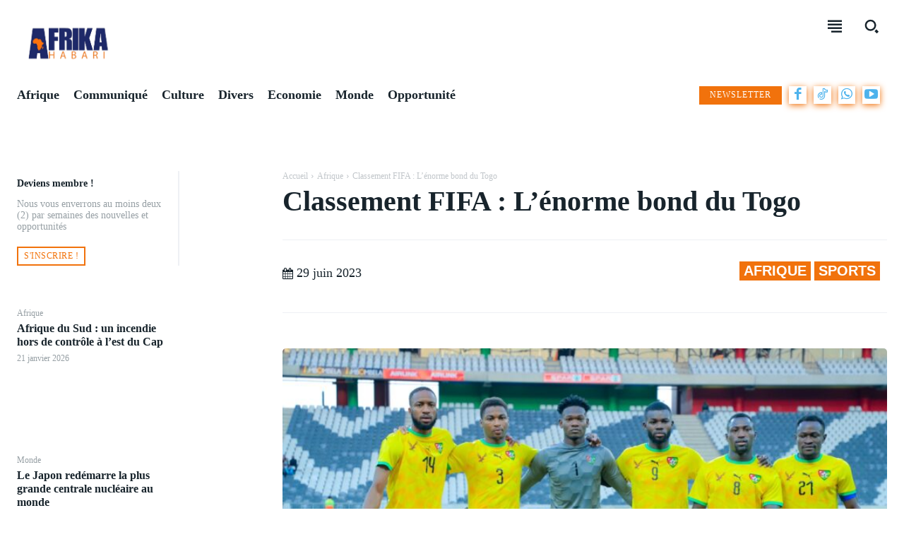

--- FILE ---
content_type: text/html; charset=UTF-8
request_url: https://afrikahabari.com/classement-fifa-lenorme-bond-du-togo/
body_size: 58616
content:
<!doctype html ><html lang="fr-FR"><head><script data-no-optimize="1">var litespeed_docref=sessionStorage.getItem("litespeed_docref");litespeed_docref&&(Object.defineProperty(document,"referrer",{get:function(){return litespeed_docref}}),sessionStorage.removeItem("litespeed_docref"));</script> <meta charset="UTF-8" /><title>Classement FIFA : L’énorme bond du Togo | AFRIKAHABARI</title><meta name="viewport" content="width=device-width, initial-scale=1.0"><link rel="pingback" href="https://afrikahabari.com/xmlrpc.php" /><meta name='robots' content='index, follow, max-image-preview:large, max-snippet:-1, max-video-preview:-1' /><link rel="icon" type="image/png" href="https://afrikahabari.com/wp-content/uploads/2025/03/Logo_AfrikaHabari-removebg-preview-300x185.png"><meta name="description" content="la 122ᵉ position au plan mondial. Pendant ce temps, sur le continent africain, le Togo occupe la 31ᵉ place du classement FIFA." /><link rel="canonical" href="https://afrikahabari.com/classement-fifa-lenorme-bond-du-togo/" /><meta property="og:locale" content="fr_FR" /><meta property="og:type" content="article" /><meta property="og:title" content="Classement FIFA : L’énorme bond du Togo" /><meta property="og:description" content="la 122ᵉ position au plan mondial. Pendant ce temps, sur le continent africain, le Togo occupe la 31ᵉ place du classement FIFA." /><meta property="og:url" content="https://afrikahabari.com/classement-fifa-lenorme-bond-du-togo/" /><meta property="og:site_name" content="AFRIKAHABARI" /><meta property="article:publisher" content="https://www.facebook.com/afrikahabari2/" /><meta property="article:published_time" content="2023-06-29T15:10:52+00:00" /><meta property="og:image" content="https://afrikahabari.com/wp-content/uploads/2023/06/Classement-FIFA-Lenorme-bond-du-Togo.jpg" /><meta property="og:image:width" content="2048" /><meta property="og:image:height" content="1365" /><meta property="og:image:type" content="image/jpeg" /><meta name="author" content="𝐏𝐫𝐮𝐝𝐞𝐧𝐜𝐞 𝐀𝐆𝐁𝐀𝐋𝐄𝐓𝐈" /><meta name="twitter:card" content="summary_large_image" /><meta name="twitter:label1" content="Écrit par" /><meta name="twitter:data1" content="𝐏𝐫𝐮𝐝𝐞𝐧𝐜𝐞 𝐀𝐆𝐁𝐀𝐋𝐄𝐓𝐈" /><meta name="twitter:label2" content="Durée de lecture estimée" /><meta name="twitter:data2" content="1 minute" /> <script type="application/ld+json" class="yoast-schema-graph">{"@context":"https://schema.org","@graph":[{"@type":"Article","@id":"https://afrikahabari.com/classement-fifa-lenorme-bond-du-togo/#article","isPartOf":{"@id":"https://afrikahabari.com/classement-fifa-lenorme-bond-du-togo/"},"author":{"name":"𝐏𝐫𝐮𝐝𝐞𝐧𝐜𝐞 𝐀𝐆𝐁𝐀𝐋𝐄𝐓𝐈","@id":"https://afrikahabari.com/#/schema/person/794c1046cf4bb7a85f25ee773c522c46"},"headline":"Classement FIFA : L’énorme bond du Togo","datePublished":"2023-06-29T15:10:52+00:00","mainEntityOfPage":{"@id":"https://afrikahabari.com/classement-fifa-lenorme-bond-du-togo/"},"wordCount":220,"commentCount":0,"publisher":{"@id":"https://afrikahabari.com/#organization"},"image":{"@id":"https://afrikahabari.com/classement-fifa-lenorme-bond-du-togo/#primaryimage"},"thumbnailUrl":"https://afrikahabari.com/wp-content/uploads/2023/06/Classement-FIFA-Lenorme-bond-du-Togo.jpg","keywords":["7 places","Classement FIFA","Éperviers du Togo","Togo"],"articleSection":["Afrique","Sports"],"inLanguage":"fr-FR","potentialAction":[{"@type":"CommentAction","name":"Comment","target":["https://afrikahabari.com/classement-fifa-lenorme-bond-du-togo/#respond"]}],"copyrightYear":"2023","copyrightHolder":{"@id":"https://afrikahabari.com/#organization"}},{"@type":"WebPage","@id":"https://afrikahabari.com/classement-fifa-lenorme-bond-du-togo/","url":"https://afrikahabari.com/classement-fifa-lenorme-bond-du-togo/","name":"Classement FIFA : L’énorme bond du Togo | AFRIKAHABARI","isPartOf":{"@id":"https://afrikahabari.com/#website"},"primaryImageOfPage":{"@id":"https://afrikahabari.com/classement-fifa-lenorme-bond-du-togo/#primaryimage"},"image":{"@id":"https://afrikahabari.com/classement-fifa-lenorme-bond-du-togo/#primaryimage"},"thumbnailUrl":"https://afrikahabari.com/wp-content/uploads/2023/06/Classement-FIFA-Lenorme-bond-du-Togo.jpg","datePublished":"2023-06-29T15:10:52+00:00","description":"la 122ᵉ position au plan mondial. Pendant ce temps, sur le continent africain, le Togo occupe la 31ᵉ place du classement FIFA.","breadcrumb":{"@id":"https://afrikahabari.com/classement-fifa-lenorme-bond-du-togo/#breadcrumb"},"inLanguage":"fr-FR","potentialAction":[{"@type":"ReadAction","target":["https://afrikahabari.com/classement-fifa-lenorme-bond-du-togo/"]}]},{"@type":"ImageObject","inLanguage":"fr-FR","@id":"https://afrikahabari.com/classement-fifa-lenorme-bond-du-togo/#primaryimage","url":"https://afrikahabari.com/wp-content/uploads/2023/06/Classement-FIFA-Lenorme-bond-du-Togo.jpg","contentUrl":"https://afrikahabari.com/wp-content/uploads/2023/06/Classement-FIFA-Lenorme-bond-du-Togo.jpg","width":2048,"height":1365,"caption":"Élim Coupe du monde 2026 : le Togo hérite du Sénégal et de la RDC"},{"@type":"BreadcrumbList","@id":"https://afrikahabari.com/classement-fifa-lenorme-bond-du-togo/#breadcrumb","itemListElement":[{"@type":"ListItem","position":1,"name":"Accueil","item":"https://afrikahabari.com/"},{"@type":"ListItem","position":2,"name":"Classement FIFA : L’énorme bond du Togo"}]},{"@type":"WebSite","@id":"https://afrikahabari.com/#website","url":"https://afrikahabari.com/","name":"AFRIKAHABARI","description":"De l&#039;Afrique au monde, du monde à l&#039;Afrique","publisher":{"@id":"https://afrikahabari.com/#organization"},"potentialAction":[{"@type":"SearchAction","target":{"@type":"EntryPoint","urlTemplate":"https://afrikahabari.com/?s={search_term_string}"},"query-input":{"@type":"PropertyValueSpecification","valueRequired":true,"valueName":"search_term_string"}}],"inLanguage":"fr-FR"},{"@type":"Organization","@id":"https://afrikahabari.com/#organization","name":"AFRIKAHABARI","url":"https://afrikahabari.com/","logo":{"@type":"ImageObject","inLanguage":"fr-FR","@id":"https://afrikahabari.com/#/schema/logo/image/","url":"https://afrikahabari.com/wp-content/uploads/2025/03/Logo_AfrikaHabari-removebg-preview.png","contentUrl":"https://afrikahabari.com/wp-content/uploads/2025/03/Logo_AfrikaHabari-removebg-preview.png","width":637,"height":392,"caption":"AFRIKAHABARI"},"image":{"@id":"https://afrikahabari.com/#/schema/logo/image/"},"sameAs":["https://www.facebook.com/afrikahabari2/"]},{"@type":"Person","@id":"https://afrikahabari.com/#/schema/person/794c1046cf4bb7a85f25ee773c522c46","name":"𝐏𝐫𝐮𝐝𝐞𝐧𝐜𝐞 𝐀𝐆𝐁𝐀𝐋𝐄𝐓𝐈","image":{"@type":"ImageObject","inLanguage":"fr-FR","@id":"https://afrikahabari.com/#/schema/person/image/","url":"https://afrikahabari.com/wp-content/litespeed/avatar/6478bc4eb4ef8ce5b786fea5ef19142b.jpg?ver=1768834628","contentUrl":"https://afrikahabari.com/wp-content/litespeed/avatar/6478bc4eb4ef8ce5b786fea5ef19142b.jpg?ver=1768834628","caption":"𝐏𝐫𝐮𝐝𝐞𝐧𝐜𝐞 𝐀𝐆𝐁𝐀𝐋𝐄𝐓𝐈"},"url":"https://afrikahabari.com/author/8534bf4cab384c32/"}]}</script> <link rel='dns-prefetch' href='//fonts.googleapis.com' /><link rel='dns-prefetch' href='//www.googletagmanager.com' /><link rel='dns-prefetch' href='//pagead2.googlesyndication.com' /><link rel="alternate" title="oEmbed (JSON)" type="application/json+oembed" href="https://afrikahabari.com/wp-json/oembed/1.0/embed?url=https%3A%2F%2Fafrikahabari.com%2Fclassement-fifa-lenorme-bond-du-togo%2F" /><link rel="alternate" title="oEmbed (XML)" type="text/xml+oembed" href="https://afrikahabari.com/wp-json/oembed/1.0/embed?url=https%3A%2F%2Fafrikahabari.com%2Fclassement-fifa-lenorme-bond-du-togo%2F&#038;format=xml" /><style id='wp-img-auto-sizes-contain-inline-css' type='text/css'>img:is([sizes=auto i],[sizes^="auto," i]){contain-intrinsic-size:3000px 1500px}
/*# sourceURL=wp-img-auto-sizes-contain-inline-css */</style><link data-optimized="2" rel="stylesheet" href="https://afrikahabari.com/wp-content/litespeed/css/b07545bdcccc2c7ea1011f3aff04ce5d.css?ver=8d9e8" /><style id='wp-block-heading-inline-css' type='text/css'>h1:where(.wp-block-heading).has-background,h2:where(.wp-block-heading).has-background,h3:where(.wp-block-heading).has-background,h4:where(.wp-block-heading).has-background,h5:where(.wp-block-heading).has-background,h6:where(.wp-block-heading).has-background{padding:1.25em 2.375em}h1.has-text-align-left[style*=writing-mode]:where([style*=vertical-lr]),h1.has-text-align-right[style*=writing-mode]:where([style*=vertical-rl]),h2.has-text-align-left[style*=writing-mode]:where([style*=vertical-lr]),h2.has-text-align-right[style*=writing-mode]:where([style*=vertical-rl]),h3.has-text-align-left[style*=writing-mode]:where([style*=vertical-lr]),h3.has-text-align-right[style*=writing-mode]:where([style*=vertical-rl]),h4.has-text-align-left[style*=writing-mode]:where([style*=vertical-lr]),h4.has-text-align-right[style*=writing-mode]:where([style*=vertical-rl]),h5.has-text-align-left[style*=writing-mode]:where([style*=vertical-lr]),h5.has-text-align-right[style*=writing-mode]:where([style*=vertical-rl]),h6.has-text-align-left[style*=writing-mode]:where([style*=vertical-lr]),h6.has-text-align-right[style*=writing-mode]:where([style*=vertical-rl]){rotate:180deg}
/*# sourceURL=https://afrikahabari.com/wp-includes/blocks/heading/style.min.css */</style><style id='wp-block-paragraph-inline-css' type='text/css'>.is-small-text{font-size:.875em}.is-regular-text{font-size:1em}.is-large-text{font-size:2.25em}.is-larger-text{font-size:3em}.has-drop-cap:not(:focus):first-letter{float:left;font-size:8.4em;font-style:normal;font-weight:100;line-height:.68;margin:.05em .1em 0 0;text-transform:uppercase}body.rtl .has-drop-cap:not(:focus):first-letter{float:none;margin-left:.1em}p.has-drop-cap.has-background{overflow:hidden}:root :where(p.has-background){padding:1.25em 2.375em}:where(p.has-text-color:not(.has-link-color)) a{color:inherit}p.has-text-align-left[style*="writing-mode:vertical-lr"],p.has-text-align-right[style*="writing-mode:vertical-rl"]{rotate:180deg}
/*# sourceURL=https://afrikahabari.com/wp-includes/blocks/paragraph/style.min.css */</style><style id='global-styles-inline-css' type='text/css'>:root{--wp--preset--aspect-ratio--square: 1;--wp--preset--aspect-ratio--4-3: 4/3;--wp--preset--aspect-ratio--3-4: 3/4;--wp--preset--aspect-ratio--3-2: 3/2;--wp--preset--aspect-ratio--2-3: 2/3;--wp--preset--aspect-ratio--16-9: 16/9;--wp--preset--aspect-ratio--9-16: 9/16;--wp--preset--color--black: #000000;--wp--preset--color--cyan-bluish-gray: #abb8c3;--wp--preset--color--white: #ffffff;--wp--preset--color--pale-pink: #f78da7;--wp--preset--color--vivid-red: #cf2e2e;--wp--preset--color--luminous-vivid-orange: #ff6900;--wp--preset--color--luminous-vivid-amber: #fcb900;--wp--preset--color--light-green-cyan: #7bdcb5;--wp--preset--color--vivid-green-cyan: #00d084;--wp--preset--color--pale-cyan-blue: #8ed1fc;--wp--preset--color--vivid-cyan-blue: #0693e3;--wp--preset--color--vivid-purple: #9b51e0;--wp--preset--gradient--vivid-cyan-blue-to-vivid-purple: linear-gradient(135deg,rgb(6,147,227) 0%,rgb(155,81,224) 100%);--wp--preset--gradient--light-green-cyan-to-vivid-green-cyan: linear-gradient(135deg,rgb(122,220,180) 0%,rgb(0,208,130) 100%);--wp--preset--gradient--luminous-vivid-amber-to-luminous-vivid-orange: linear-gradient(135deg,rgb(252,185,0) 0%,rgb(255,105,0) 100%);--wp--preset--gradient--luminous-vivid-orange-to-vivid-red: linear-gradient(135deg,rgb(255,105,0) 0%,rgb(207,46,46) 100%);--wp--preset--gradient--very-light-gray-to-cyan-bluish-gray: linear-gradient(135deg,rgb(238,238,238) 0%,rgb(169,184,195) 100%);--wp--preset--gradient--cool-to-warm-spectrum: linear-gradient(135deg,rgb(74,234,220) 0%,rgb(151,120,209) 20%,rgb(207,42,186) 40%,rgb(238,44,130) 60%,rgb(251,105,98) 80%,rgb(254,248,76) 100%);--wp--preset--gradient--blush-light-purple: linear-gradient(135deg,rgb(255,206,236) 0%,rgb(152,150,240) 100%);--wp--preset--gradient--blush-bordeaux: linear-gradient(135deg,rgb(254,205,165) 0%,rgb(254,45,45) 50%,rgb(107,0,62) 100%);--wp--preset--gradient--luminous-dusk: linear-gradient(135deg,rgb(255,203,112) 0%,rgb(199,81,192) 50%,rgb(65,88,208) 100%);--wp--preset--gradient--pale-ocean: linear-gradient(135deg,rgb(255,245,203) 0%,rgb(182,227,212) 50%,rgb(51,167,181) 100%);--wp--preset--gradient--electric-grass: linear-gradient(135deg,rgb(202,248,128) 0%,rgb(113,206,126) 100%);--wp--preset--gradient--midnight: linear-gradient(135deg,rgb(2,3,129) 0%,rgb(40,116,252) 100%);--wp--preset--font-size--small: 11px;--wp--preset--font-size--medium: 20px;--wp--preset--font-size--large: 32px;--wp--preset--font-size--x-large: 42px;--wp--preset--font-size--regular: 15px;--wp--preset--font-size--larger: 50px;--wp--preset--spacing--20: 0.44rem;--wp--preset--spacing--30: 0.67rem;--wp--preset--spacing--40: 1rem;--wp--preset--spacing--50: 1.5rem;--wp--preset--spacing--60: 2.25rem;--wp--preset--spacing--70: 3.38rem;--wp--preset--spacing--80: 5.06rem;--wp--preset--shadow--natural: 6px 6px 9px rgba(0, 0, 0, 0.2);--wp--preset--shadow--deep: 12px 12px 50px rgba(0, 0, 0, 0.4);--wp--preset--shadow--sharp: 6px 6px 0px rgba(0, 0, 0, 0.2);--wp--preset--shadow--outlined: 6px 6px 0px -3px rgb(255, 255, 255), 6px 6px rgb(0, 0, 0);--wp--preset--shadow--crisp: 6px 6px 0px rgb(0, 0, 0);}:where(.is-layout-flex){gap: 0.5em;}:where(.is-layout-grid){gap: 0.5em;}body .is-layout-flex{display: flex;}.is-layout-flex{flex-wrap: wrap;align-items: center;}.is-layout-flex > :is(*, div){margin: 0;}body .is-layout-grid{display: grid;}.is-layout-grid > :is(*, div){margin: 0;}:where(.wp-block-columns.is-layout-flex){gap: 2em;}:where(.wp-block-columns.is-layout-grid){gap: 2em;}:where(.wp-block-post-template.is-layout-flex){gap: 1.25em;}:where(.wp-block-post-template.is-layout-grid){gap: 1.25em;}.has-black-color{color: var(--wp--preset--color--black) !important;}.has-cyan-bluish-gray-color{color: var(--wp--preset--color--cyan-bluish-gray) !important;}.has-white-color{color: var(--wp--preset--color--white) !important;}.has-pale-pink-color{color: var(--wp--preset--color--pale-pink) !important;}.has-vivid-red-color{color: var(--wp--preset--color--vivid-red) !important;}.has-luminous-vivid-orange-color{color: var(--wp--preset--color--luminous-vivid-orange) !important;}.has-luminous-vivid-amber-color{color: var(--wp--preset--color--luminous-vivid-amber) !important;}.has-light-green-cyan-color{color: var(--wp--preset--color--light-green-cyan) !important;}.has-vivid-green-cyan-color{color: var(--wp--preset--color--vivid-green-cyan) !important;}.has-pale-cyan-blue-color{color: var(--wp--preset--color--pale-cyan-blue) !important;}.has-vivid-cyan-blue-color{color: var(--wp--preset--color--vivid-cyan-blue) !important;}.has-vivid-purple-color{color: var(--wp--preset--color--vivid-purple) !important;}.has-black-background-color{background-color: var(--wp--preset--color--black) !important;}.has-cyan-bluish-gray-background-color{background-color: var(--wp--preset--color--cyan-bluish-gray) !important;}.has-white-background-color{background-color: var(--wp--preset--color--white) !important;}.has-pale-pink-background-color{background-color: var(--wp--preset--color--pale-pink) !important;}.has-vivid-red-background-color{background-color: var(--wp--preset--color--vivid-red) !important;}.has-luminous-vivid-orange-background-color{background-color: var(--wp--preset--color--luminous-vivid-orange) !important;}.has-luminous-vivid-amber-background-color{background-color: var(--wp--preset--color--luminous-vivid-amber) !important;}.has-light-green-cyan-background-color{background-color: var(--wp--preset--color--light-green-cyan) !important;}.has-vivid-green-cyan-background-color{background-color: var(--wp--preset--color--vivid-green-cyan) !important;}.has-pale-cyan-blue-background-color{background-color: var(--wp--preset--color--pale-cyan-blue) !important;}.has-vivid-cyan-blue-background-color{background-color: var(--wp--preset--color--vivid-cyan-blue) !important;}.has-vivid-purple-background-color{background-color: var(--wp--preset--color--vivid-purple) !important;}.has-black-border-color{border-color: var(--wp--preset--color--black) !important;}.has-cyan-bluish-gray-border-color{border-color: var(--wp--preset--color--cyan-bluish-gray) !important;}.has-white-border-color{border-color: var(--wp--preset--color--white) !important;}.has-pale-pink-border-color{border-color: var(--wp--preset--color--pale-pink) !important;}.has-vivid-red-border-color{border-color: var(--wp--preset--color--vivid-red) !important;}.has-luminous-vivid-orange-border-color{border-color: var(--wp--preset--color--luminous-vivid-orange) !important;}.has-luminous-vivid-amber-border-color{border-color: var(--wp--preset--color--luminous-vivid-amber) !important;}.has-light-green-cyan-border-color{border-color: var(--wp--preset--color--light-green-cyan) !important;}.has-vivid-green-cyan-border-color{border-color: var(--wp--preset--color--vivid-green-cyan) !important;}.has-pale-cyan-blue-border-color{border-color: var(--wp--preset--color--pale-cyan-blue) !important;}.has-vivid-cyan-blue-border-color{border-color: var(--wp--preset--color--vivid-cyan-blue) !important;}.has-vivid-purple-border-color{border-color: var(--wp--preset--color--vivid-purple) !important;}.has-vivid-cyan-blue-to-vivid-purple-gradient-background{background: var(--wp--preset--gradient--vivid-cyan-blue-to-vivid-purple) !important;}.has-light-green-cyan-to-vivid-green-cyan-gradient-background{background: var(--wp--preset--gradient--light-green-cyan-to-vivid-green-cyan) !important;}.has-luminous-vivid-amber-to-luminous-vivid-orange-gradient-background{background: var(--wp--preset--gradient--luminous-vivid-amber-to-luminous-vivid-orange) !important;}.has-luminous-vivid-orange-to-vivid-red-gradient-background{background: var(--wp--preset--gradient--luminous-vivid-orange-to-vivid-red) !important;}.has-very-light-gray-to-cyan-bluish-gray-gradient-background{background: var(--wp--preset--gradient--very-light-gray-to-cyan-bluish-gray) !important;}.has-cool-to-warm-spectrum-gradient-background{background: var(--wp--preset--gradient--cool-to-warm-spectrum) !important;}.has-blush-light-purple-gradient-background{background: var(--wp--preset--gradient--blush-light-purple) !important;}.has-blush-bordeaux-gradient-background{background: var(--wp--preset--gradient--blush-bordeaux) !important;}.has-luminous-dusk-gradient-background{background: var(--wp--preset--gradient--luminous-dusk) !important;}.has-pale-ocean-gradient-background{background: var(--wp--preset--gradient--pale-ocean) !important;}.has-electric-grass-gradient-background{background: var(--wp--preset--gradient--electric-grass) !important;}.has-midnight-gradient-background{background: var(--wp--preset--gradient--midnight) !important;}.has-small-font-size{font-size: var(--wp--preset--font-size--small) !important;}.has-medium-font-size{font-size: var(--wp--preset--font-size--medium) !important;}.has-large-font-size{font-size: var(--wp--preset--font-size--large) !important;}.has-x-large-font-size{font-size: var(--wp--preset--font-size--x-large) !important;}
/*# sourceURL=global-styles-inline-css */</style><style id='classic-theme-styles-inline-css' type='text/css'>/*! This file is auto-generated */
.wp-block-button__link{color:#fff;background-color:#32373c;border-radius:9999px;box-shadow:none;text-decoration:none;padding:calc(.667em + 2px) calc(1.333em + 2px);font-size:1.125em}.wp-block-file__button{background:#32373c;color:#fff;text-decoration:none}
/*# sourceURL=/wp-includes/css/classic-themes.min.css */</style><style id='td-theme-inline-css' type='text/css'>@media (max-width:767px){.td-header-desktop-wrap{display:none}}@media (min-width:767px){.td-header-mobile-wrap{display:none}}</style> <script type="litespeed/javascript" data-src="https://afrikahabari.com/wp-includes/js/jquery/jquery.min.js" id="jquery-core-js"></script> <link rel="https://api.w.org/" href="https://afrikahabari.com/wp-json/" /><link rel="alternate" title="JSON" type="application/json" href="https://afrikahabari.com/wp-json/wp/v2/posts/13572" /><link rel='shortlink' href='https://afrikahabari.com/?p=13572' /><style type="text/css" id="admin-menu-logo-css">.asenha-admin-logo .ab-item, 
            .asenha-admin-logo a {
                line-height: 28px !important;
                display: flex;
                align-items: center;
            }

            .asenha-admin-logo img {
                vertical-align: middle;
                height: 20px !important;
            }</style><meta name="generator" content="Site Kit by Google 1.168.0" /> <script type="litespeed/javascript">window.tdb_global_vars={"wpRestUrl":"https:\/\/afrikahabari.com\/wp-json\/","permalinkStructure":"\/%postname%\/"};window.tdb_p_autoload_vars={"isAjax":!1,"isAdminBarShowing":!1,"autoloadStatus":"off","origPostEditUrl":null}</script> <style id="tdb-global-colors">:root{--accent-color:#fff;--lc-contrast-co1:#ffd988;--lc-contrast-co2:#f5ad5f;--lc-white:#FFFFFF;--lc-lgrey:#EDEEEE;--lc-lgrey-c1:#cedfea;--lc-mgrey:#C1C6CA;--lc-primary:#48b0f2;--lc-lprimary:#94d5ff;--lc-dprimary:#007ac8;--lc-black:#18242c;--lc-greyish:#EEF0F4;--lc-dark-blue:#0F4A71;--lc-dark-grey:#969FA4;--lc-darker-blue:#0D3A55}</style><style id="tdb-global-fonts">:root{--sans-serif:Barlow;--serif:Faustina;}</style><meta name="google-adsense-platform-account" content="ca-host-pub-2644536267352236"><meta name="google-adsense-platform-domain" content="sitekit.withgoogle.com"> <script type="litespeed/javascript" data-src="https://pagead2.googlesyndication.com/pagead/js/adsbygoogle.js?client=ca-pub-2600687018940941&amp;host=ca-host-pub-2644536267352236" crossorigin="anonymous"></script>  <script id="td-generated-header-js" type="litespeed/javascript">var tdBlocksArray=[];function tdBlock(){this.id='';this.block_type=1;this.atts='';this.td_column_number='';this.td_current_page=1;this.post_count=0;this.found_posts=0;this.max_num_pages=0;this.td_filter_value='';this.is_ajax_running=!1;this.td_user_action='';this.header_color='';this.ajax_pagination_infinite_stop=''}(function(){var htmlTag=document.getElementsByTagName("html")[0];if(navigator.userAgent.indexOf("MSIE 10.0")>-1){htmlTag.className+=' ie10'}
if(!!navigator.userAgent.match(/Trident.*rv\:11\./)){htmlTag.className+=' ie11'}
if(navigator.userAgent.indexOf("Edge")>-1){htmlTag.className+=' ieEdge'}
if(/(iPad|iPhone|iPod)/g.test(navigator.userAgent)){htmlTag.className+=' td-md-is-ios'}
var user_agent=navigator.userAgent.toLowerCase();if(user_agent.indexOf("android")>-1){htmlTag.className+=' td-md-is-android'}
if(-1!==navigator.userAgent.indexOf('Mac OS X')){htmlTag.className+=' td-md-is-os-x'}
if(/chrom(e|ium)/.test(navigator.userAgent.toLowerCase())){htmlTag.className+=' td-md-is-chrome'}
if(-1!==navigator.userAgent.indexOf('Firefox')){htmlTag.className+=' td-md-is-firefox'}
if(-1!==navigator.userAgent.indexOf('Safari')&&-1===navigator.userAgent.indexOf('Chrome')){htmlTag.className+=' td-md-is-safari'}
if(-1!==navigator.userAgent.indexOf('IEMobile')){htmlTag.className+=' td-md-is-iemobile'}})();var tdLocalCache={};(function(){"use strict";tdLocalCache={data:{},remove:function(resource_id){delete tdLocalCache.data[resource_id]},exist:function(resource_id){return tdLocalCache.data.hasOwnProperty(resource_id)&&tdLocalCache.data[resource_id]!==null},get:function(resource_id){return tdLocalCache.data[resource_id]},set:function(resource_id,cachedData){tdLocalCache.remove(resource_id);tdLocalCache.data[resource_id]=cachedData}}})();var td_viewport_interval_list=[{"limitBottom":767,"sidebarWidth":228},{"limitBottom":1018,"sidebarWidth":300},{"limitBottom":1140,"sidebarWidth":324}];var td_animation_stack_effect="type0";var tds_animation_stack=!0;var td_animation_stack_specific_selectors=".entry-thumb, img, .td-lazy-img";var td_animation_stack_general_selectors=".td-animation-stack img, .td-animation-stack .entry-thumb, .post img, .td-animation-stack .td-lazy-img";var tdc_is_installed="yes";var tdc_domain_active=!1;var td_ajax_url="https:\/\/afrikahabari.com\/wp-admin\/admin-ajax.php?td_theme_name=Newspaper&v=12.7.3";var td_get_template_directory_uri="https:\/\/afrikahabari.com\/wp-content\/plugins\/td-composer\/legacy\/common";var tds_snap_menu="";var tds_logo_on_sticky="";var tds_header_style="";var td_please_wait="S'il vous pla\u00eet patienter ...";var td_email_user_pass_incorrect="Utilisateur ou mot de passe incorrect!";var td_email_user_incorrect="E-mail ou nom d'utilisateur incorrect !";var td_email_incorrect="Email incorrect !";var td_user_incorrect="Nom d'utilisateur incorrect\u00a0!";var td_email_user_empty="Email ou nom d'utilisateur vide\u00a0!";var td_pass_empty="Passe \u00e0 vide !";var td_pass_pattern_incorrect="Mod\u00e8le de passe invalide\u00a0!";var td_retype_pass_incorrect="Passe retap\u00e9 incorrecte\u00a0!";var tds_more_articles_on_post_enable="";var tds_more_articles_on_post_time_to_wait="";var tds_more_articles_on_post_pages_distance_from_top=0;var tds_captcha="";var tds_theme_color_site_wide="#f1720c";var tds_smart_sidebar="";var tdThemeName="Newspaper";var tdThemeNameWl="Newspaper";var td_magnific_popup_translation_tPrev="Pr\u00e9c\u00e9dente (fl\u00e8che gauche)";var td_magnific_popup_translation_tNext="Suivante (fl\u00e8che droite)";var td_magnific_popup_translation_tCounter="%curr% sur %total%";var td_magnific_popup_translation_ajax_tError="Le contenu de %url% pas pu \u00eatre charg\u00e9.";var td_magnific_popup_translation_image_tError="L'image #%curr% pas pu \u00eatre charg\u00e9e.";var tdBlockNonce="8beaf5913c";var tdMobileMenu="enabled";var tdMobileSearch="enabled";var tdDateNamesI18n={"month_names":["janvier","f\u00e9vrier","mars","avril","mai","juin","juillet","ao\u00fbt","septembre","octobre","novembre","d\u00e9cembre"],"month_names_short":["Jan","F\u00e9v","Mar","Avr","Mai","Juin","Juil","Ao\u00fbt","Sep","Oct","Nov","D\u00e9c"],"day_names":["dimanche","lundi","mardi","mercredi","jeudi","vendredi","samedi"],"day_names_short":["dim","lun","mar","mer","jeu","ven","sam"]};var tdb_modal_confirm="Sauvegarder";var tdb_modal_cancel="Annuler";var tdb_modal_confirm_alt="Oui";var tdb_modal_cancel_alt="Non";var td_deploy_mode="deploy";var td_ad_background_click_link="";var td_ad_background_click_target=""</script> <style>.td-mobile-content .td-mobile-main-menu>li>a{font-family:Barlow}.td-mobile-content .sub-menu a{font-family:Barlow}#td-mobile-nav,#td-mobile-nav .wpb_button,.td-search-wrap-mob{font-family:Barlow}:root{--td_excl_label:'EXCLUSIF';--td_mobile_gradient_one_mob:#18242c;--td_mobile_gradient_two_mob:#18242c;--td_mobile_text_active_color:#48b0f2;--td_mobile_button_background_mob:#48b0f2;--td_mobile_button_color_mob:#ffffff}</style> <script type="litespeed/javascript" data-src="https://www.googletagmanager.com/gtag/js?id=G-XC3BQTEM2C"></script> <script type="litespeed/javascript">window.dataLayer=window.dataLayer||[];function gtag(){dataLayer.push(arguments)}
gtag('js',new Date());gtag('config','G-XC3BQTEM2C')</script><link rel="icon" href="https://afrikahabari.com/wp-content/uploads/2025/03/cropped-Logo_AfrikaHabari-removebg-preview-32x32.png" sizes="32x32" /><link rel="icon" href="https://afrikahabari.com/wp-content/uploads/2025/03/cropped-Logo_AfrikaHabari-removebg-preview-192x192.png" sizes="192x192" /><link rel="apple-touch-icon" href="https://afrikahabari.com/wp-content/uploads/2025/03/cropped-Logo_AfrikaHabari-removebg-preview-180x180.png" /><meta name="msapplication-TileImage" content="https://afrikahabari.com/wp-content/uploads/2025/03/cropped-Logo_AfrikaHabari-removebg-preview-270x270.png" /><style>.tdm-btn-style1{background-color:#f1720c}.tdm-btn-style2:before{border-color:#f1720c}.tdm-btn-style2{color:#f1720c}.tdm-btn-style3{-webkit-box-shadow:0 2px 16px #f1720c;-moz-box-shadow:0 2px 16px #f1720c;box-shadow:0 2px 16px #f1720c}.tdm-btn-style3:hover{-webkit-box-shadow:0 4px 26px #f1720c;-moz-box-shadow:0 4px 26px #f1720c;box-shadow:0 4px 26px #f1720c}</style><style id="tdw-css-placeholder"></style></head><body class="wp-singular post-template-default single single-post postid-13572 single-format-standard wp-theme-Newspaper classement-fifa-lenorme-bond-du-togo global-block-template-1 tdb_template_25812 tdb-template  tdc-header-template  tdc-footer-template td-animation-stack-type0 td-full-layout" itemscope="itemscope" itemtype="https://schema.org/WebPage"><div class="td-scroll-up" data-style="style1"><i class="td-icon-menu-up"></i></div><div class="td-menu-background" style="visibility:hidden"></div><div id="td-mobile-nav" style="visibility:hidden"><div class="td-mobile-container"><div class="td-menu-socials-wrap"><div class="td-menu-socials"></div><div class="td-mobile-close">
<span><i class="td-icon-close-mobile"></i></span></div></div><div class="td-menu-login-section"><div class="td-guest-wrap"><div class="td-menu-login"><a id="login-link-mob">Se connecter</a></div></div></div><div class="td-mobile-content"><div class="menu-menu-principal-container"><ul id="menu-menu-principal-2" class="td-mobile-main-menu"><li class="menu-item menu-item-type-taxonomy menu-item-object-category current-post-ancestor current-menu-parent current-post-parent menu-item-first menu-item-25825"><a href="https://afrikahabari.com/rubriques/afrique/">Afrique</a></li><li class="menu-item menu-item-type-taxonomy menu-item-object-category menu-item-25826"><a href="https://afrikahabari.com/rubriques/communique/">Communiqué</a></li><li class="menu-item menu-item-type-taxonomy menu-item-object-category menu-item-25827"><a href="https://afrikahabari.com/rubriques/culture/">Culture</a></li><li class="menu-item menu-item-type-taxonomy menu-item-object-category menu-item-25828"><a href="https://afrikahabari.com/rubriques/divers/">Divers</a></li><li class="menu-item menu-item-type-taxonomy menu-item-object-category menu-item-25829"><a href="https://afrikahabari.com/rubriques/economie/">Economie</a></li><li class="menu-item menu-item-type-taxonomy menu-item-object-category menu-item-25830"><a href="https://afrikahabari.com/rubriques/monde/">Monde</a></li><li class="menu-item menu-item-type-taxonomy menu-item-object-category menu-item-25831"><a href="https://afrikahabari.com/rubriques/opportunite/">Opportunité</a></li></ul></div></div></div><div id="login-form-mobile" class="td-register-section"><div id="td-login-mob" class="td-login-animation td-login-hide-mob"><div class="td-login-close">
<span class="td-back-button"><i class="td-icon-read-down"></i></span><div class="td-login-title">Se connecter</div><div class="td-mobile-close">
<span><i class="td-icon-close-mobile"></i></span></div></div><form class="td-login-form-wrap" action="#" method="post"><div class="td-login-panel-title"><span>Bienvenue!</span>Connectez-vous à votre compte</div><div class="td_display_err"></div><div class="td-login-inputs"><input class="td-login-input" autocomplete="username" type="text" name="login_email" id="login_email-mob" value="" required><label for="login_email-mob">votre nom d'utilisateur</label></div><div class="td-login-inputs"><input class="td-login-input" autocomplete="current-password" type="password" name="login_pass" id="login_pass-mob" value="" required><label for="login_pass-mob">votre mot de passe</label></div>
<input type="button" name="login_button" id="login_button-mob" class="td-login-button" value="SE CONNECTER"><div class="td-login-info-text">
<a href="#" id="forgot-pass-link-mob">Mot de passe oublié ?</a></div><div class="td-login-register-link"></div></form></div><div id="td-forgot-pass-mob" class="td-login-animation td-login-hide-mob"><div class="td-forgot-pass-close">
<a href="#" aria-label="Back" class="td-back-button"><i class="td-icon-read-down"></i></a><div class="td-login-title">Récupération de mot de passe</div></div><div class="td-login-form-wrap"><div class="td-login-panel-title">Récupérer votre mot de passe</div><div class="td_display_err"></div><div class="td-login-inputs"><input class="td-login-input" type="text" name="forgot_email" id="forgot_email-mob" value="" required><label for="forgot_email-mob">votre email</label></div>
<input type="button" name="forgot_button" id="forgot_button-mob" class="td-login-button" value="Envoyer mon mot de passe"></div></div></div></div><div class="td-search-background" style="visibility:hidden"></div><div class="td-search-wrap-mob" style="visibility:hidden"><div class="td-drop-down-search"><form method="get" class="td-search-form" action="https://afrikahabari.com/"><div class="td-search-close">
<span><i class="td-icon-close-mobile"></i></span></div><div role="search" class="td-search-input">
<span>Recherche</span>
<input id="td-header-search-mob" type="text" value="" name="s" autocomplete="off" /></div></form><div id="td-aj-search-mob" class="td-ajax-search-flex"></div></div></div><div id="td-outer-wrap" class="td-theme-wrap"><div class="td-header-template-wrap" style="position: relative"><div class="td-header-mobile-wrap "><div id="tdi_1" class="tdc-zone"><div class="tdc_zone tdi_2  wpb_row td-pb-row"  ><style scoped>.tdi_2{min-height:0}.td-header-mobile-wrap{position:relative;width:100%}</style><div id="tdi_3" class="tdc-row stretch_row"><div class="vc_row tdi_4 lc-header-mobile-border wpb_row td-pb-row tdc-element-style" ><style scoped>.tdi_4,.tdi_4 .tdc-columns{min-height:0}.tdi_4,.tdi_4 .tdc-columns{display:block}.tdi_4 .tdc-columns{width:100%}.tdi_4:before,.tdi_4:after{display:table}@media (max-width:767px){.tdi_4,.tdi_4 .tdc-columns{display:flex;flex-direction:row;flex-wrap:nowrap;justify-content:flex-start;align-items:center}.tdi_4 .tdc-columns{width:100%}.tdi_4:before,.tdi_4:after{display:none}}@media (max-width:767px){.tdi_4{padding-top:10px!important;padding-bottom:10px!important;position:relative}}</style><div class="tdi_3_rand_style td-element-style" ><div class="td-element-style-before"><style>@media (max-width:767px){.tdi_3_rand_style>.td-element-style-before{content:''!important;width:100%!important;height:100%!important;position:absolute!important;top:0!important;left:0!important;display:block!important;z-index:0!important;border-color:var(--lc-lgrey)!important;border-style:solid!important;border-width:0px 0px 2px 0px!important;background-size:cover!important;background-position:center top!important}}</style></div><style>@media (max-width:767px){.tdi_3_rand_style{background-color:var(--lc-white)!important}}</style></div><div class="vc_column tdi_6  wpb_column vc_column_container tdc-column td-pb-span6"><style scoped>.tdi_6{vertical-align:baseline}.tdi_6>.wpb_wrapper,.tdi_6>.wpb_wrapper>.tdc-elements{display:block}.tdi_6>.wpb_wrapper>.tdc-elements{width:100%}.tdi_6>.wpb_wrapper>.vc_row_inner{width:auto}.tdi_6>.wpb_wrapper{width:auto;height:auto}@media (max-width:767px){.tdi_6>.wpb_wrapper,.tdi_6>.wpb_wrapper>.tdc-elements{display:flex;flex-direction:row;flex-wrap:nowrap;justify-content:flex-start;align-items:center}.tdi_6>.wpb_wrapper>.tdc-elements{width:100%}.tdi_6>.wpb_wrapper>.vc_row_inner{width:auto}.tdi_6>.wpb_wrapper{width:100%;height:100%}}</style><div class="wpb_wrapper" ><div class="td_block_wrap tdb_header_logo tdi_7 td-pb-border-top td_block_template_1 tdb-header-align"  data-td-block-uid="tdi_7" ><style>.tdb-header-align{vertical-align:middle}.tdb_header_logo{margin-bottom:0;clear:none}.tdb_header_logo .tdb-logo-a,.tdb_header_logo h1{display:flex;pointer-events:auto;align-items:flex-start}.tdb_header_logo h1{margin:0;line-height:0}.tdb_header_logo .tdb-logo-img-wrap img{display:block}.tdb_header_logo .tdb-logo-svg-wrap+.tdb-logo-img-wrap{display:none}.tdb_header_logo .tdb-logo-svg-wrap svg{width:50px;display:block;transition:fill .3s ease}.tdb_header_logo .tdb-logo-text-wrap{display:flex}.tdb_header_logo .tdb-logo-text-title,.tdb_header_logo .tdb-logo-text-tagline{-webkit-transition:all 0.2s ease;transition:all 0.2s ease}.tdb_header_logo .tdb-logo-text-title{background-size:cover;background-position:center center;font-size:75px;font-family:serif;line-height:1.1;color:#222;white-space:nowrap}.tdb_header_logo .tdb-logo-text-tagline{margin-top:2px;font-size:12px;font-family:serif;letter-spacing:1.8px;line-height:1;color:#767676}.tdb_header_logo .tdb-logo-icon{position:relative;font-size:46px;color:#000}.tdb_header_logo .tdb-logo-icon-svg{line-height:0}.tdb_header_logo .tdb-logo-icon-svg svg{width:46px;height:auto}.tdb_header_logo .tdb-logo-icon-svg svg,.tdb_header_logo .tdb-logo-icon-svg svg *{fill:#000}.tdi_7 .tdb-logo-a,.tdi_7 h1{flex-direction:row;align-items:center;justify-content:flex-start}.tdi_7 .tdb-logo-svg-wrap+.tdb-logo-img-wrap{display:none}.tdi_7 .tdb-logo-img-wrap{display:block}.tdi_7 .tdb-logo-text-tagline{margin-top:2px;margin-left:0;display:block}.tdi_7 .tdb-logo-text-title{display:block}.tdi_7 .tdb-logo-text-wrap{flex-direction:column;align-items:flex-start}.tdi_7 .tdb-logo-icon{top:0px;display:block}.tdi_7 .tdb-logo-svg-wrap>*{fill:var(--lc-primary)}.tdi_7 .tdb-logo-a:hover .tdb-logo-svg-wrap>*{fill:var(--lc-lprimary)}@media (max-width:767px){.tdb_header_logo .tdb-logo-text-title{font-size:36px}}@media (max-width:767px){.tdb_header_logo .tdb-logo-text-tagline{font-size:11px}}@media (max-width:767px){.tdi_7 .tdb-logo-svg-wrap{max-width:35px;display:none}.tdi_7 .tdb-logo-svg-wrap svg{width:35px!important;height:auto}.tdi_7 .tdb-logo-svg-wrap+.tdb-logo-img-wrap{display:block}.tdi_7 .tdb-logo-img{max-width:100px}}</style><div class="tdb-block-inner td-fix-index"><a class="tdb-logo-a" href="https://afrikahabari.com/"><span class="tdb-logo-img-wrap"><img data-lazyloaded="1" src="[data-uri]" width="300" height="185" class="tdb-logo-img td-retina-data" data-retina="http://afrikahabari.com/wp-content/uploads/2025/03/Logo_AfrikaHabari-removebg-preview-300x185.png" data-src="http://afrikahabari.com/wp-content/uploads/2025/03/Logo_AfrikaHabari-removebg-preview-300x185.png" alt="Logo"  title=""  /></span></a></div></div><div class="td_block_wrap td_block_raw_css tdi_8 td-pb-border-top td_block_template_1"  data-td-block-uid="tdi_8" ><div id=tdi_8 class="td_block_inner td-fix-index"><style>.lc-mobile-search .tdb-block-inner .tdb-header-search-button-mob .tdb-mobile-search-icon:hover {
  background-color: var(--lc-primary);
  transition: 0.2s ease;
}
.lc-mobile-search .tdb-block-inner .tdb-header-search-button-mob .tdb-mobile-search-icon {
  transition: 0.2s ease;
  cursor: pointer;
}
.lc-mobile-search .tdb-block-inner .tdb-header-search-button-mob .tdb-mobile-search-icon:hover svg path {
  fill: var(--lc-white);
}</style></div></div></div></div><div class="vc_column tdi_10  wpb_column vc_column_container tdc-column td-pb-span6"><style scoped>.tdi_10{vertical-align:baseline}.tdi_10>.wpb_wrapper,.tdi_10>.wpb_wrapper>.tdc-elements{display:block}.tdi_10>.wpb_wrapper>.tdc-elements{width:100%}.tdi_10>.wpb_wrapper>.vc_row_inner{width:auto}.tdi_10>.wpb_wrapper{width:auto;height:auto}@media (max-width:767px){.tdi_10>.wpb_wrapper,.tdi_10>.wpb_wrapper>.tdc-elements{display:flex;flex-direction:row;flex-wrap:nowrap;justify-content:flex-end;align-items:center}.tdi_10>.wpb_wrapper>.tdc-elements{width:100%}.tdi_10>.wpb_wrapper>.vc_row_inner{width:auto}.tdi_10>.wpb_wrapper{width:100%;height:100%}}</style><div class="wpb_wrapper" ><div class="tdm_block td_block_wrap td_block_wrap tdm_block_popup tdi_11 td-pb-border-top td_block_template_1"  data-td-block-uid="tdi_11" ><style>.tdi_11{margin-bottom:0px!important}</style><style>.tdm-popup-modal-prevent-scroll{overflow:hidden}.tdm-popup-modal-wrap,.tdm-popup-modal-bg{top:0;left:0;width:100%;height:100%}.tdm-popup-modal-wrap{position:fixed;display:flex;z-index:10002}.tdm-popup-modal-bg{position:absolute}.tdm-popup-modal{display:flex;flex-direction:column;position:relative;background-color:#fff;width:700px;max-width:100%;max-height:100%;border-radius:3px;overflow:hidden;z-index:1}.tdm-pm-header{display:flex;align-items:center;width:100%;padding:19px 25px 16px;z-index:10}.tdm-pmh-title{margin:0;padding:0;font-size:18px;line-height:1.2;font-weight:600;color:#1D2327}a.tdm-pmh-title:hover{color:var(--td_theme_color,#4db2ec)}.tdm-pmh-close{position:relative;margin-left:auto;font-size:14px;color:#878d93;cursor:pointer}.tdm-pmh-close *{pointer-events:none}.tdm-pmh-close svg{width:14px;fill:#878d93}.tdm-pmh-close:hover{color:#000}.tdm-pmh-close:hover svg{fill:#000}.tdm-pm-body{flex:1;padding:30px 25px;overflow:auto;overflow-x:hidden}.tdm-pm-body>p:empty{display:none}.tdm-pm-body .tdc-row:not([class*='stretch_row_']),.tdm-pm-body .tdc-row-composer:not([class*='stretch_row_']){width:auto!important;max-width:1240px}.tdm-popup-modal-over-screen,.tdm-popup-modal-over-screen .tdm-pm-body .tdb_header_search .tdb-search-form,.tdm-popup-modal-over-screen .tdm-pm-body .tdb_header_logo .tdb-logo-a,.tdm-popup-modal-over-screen .tdm-pm-body .tdb_header_logo h1{pointer-events:none}.tdm-popup-modal-over-screen .tdm-btn{pointer-events:none!important}.tdm-popup-modal-over-screen .tdm-popup-modal-bg{opacity:0;transition:opacity .2s ease-in}.tdm-popup-modal-over-screen.tdm-popup-modal-open .tdm-popup-modal-bg{opacity:1;transition:opacity .2s ease-out}.tdm-popup-modal-over-screen.tdm-popup-modal-open .tdm-popup-modal,.tdm-popup-modal-over-screen.tdm-popup-modal-open .tdm-pm-body .tdb_header_search .tdb-search-form,.tdm-popup-modal-over-screen.tdm-popup-modal-open .tdm-pm-body .tdb_header_logo .tdb-logo-a,.tdm-popup-modal-over-screen.tdm-popup-modal-open .tdm-pm-body .tdb_header_logo h1{pointer-events:auto}.tdm-popup-modal-over-screen.tdm-popup-modal-open .tdm-btn{pointer-events:auto!important}.tdm-popup-modal:hover .td-admin-edit{display:block;z-index:11}#tdm-popup-modal-modal_lc_mobile{align-items:center;justify-content:flex-end}#tdm-popup-modal-modal_lc_mobile.tdm-popup-modal-over-screen .tdm-popup-modal{opacity:0;transform:scale(.95);transition:opacity .2s ease-in,transform .2s ease-in}#tdm-popup-modal-modal_lc_mobile.tdm-popup-modal-over-screen.tdm-popup-modal-open .tdm-popup-modal{opacity:1;transform:scale(1);transition:opacity .2s ease-out,transform .2s ease-out}#tdm-popup-modal-modal_lc_mobile .tdm-popup-modal{width:400px;height:100%;box-shadow:none;background-color:var(--lc-darker-blue)}#tdm-popup-modal-modal_lc_mobile .tdm-pm-header{display:flex;position:absolute;top:0;left:0;pointer-events:none;padding:30px 30px 0 0;border-width:0px;border-style:solid;border-color:#EBEBEB}#tdm-popup-modal-modal_lc_mobile.tdm-popup-modal-over-screen.tdm-popup-modal-open .tdm-pmh-close{pointer-events:auto}#tdm-popup-modal-modal_lc_mobile .tdm-pmh-close{top:0px;color:var(--lc-lgrey-c1)}#tdm-popup-modal-modal_lc_mobile .tdm-pm-body{padding:0px}#tdm-popup-modal-modal_lc_mobile.tdm-popup-modal-open{pointer-events:auto}#tdm-popup-modal-modal_lc_mobile .tdm-popup-modal-bg{background:rgba(0,0,0,0.85)}#tdm-popup-modal-modal_lc_mobile .tdm-pmh-title{color:var(--lc-greyish);font-family:var(--sans-serif)!important}#tdm-popup-modal-modal_lc_mobile .tdm-pmh-close svg{fill:var(--lc-lgrey-c1)}#tdm-popup-modal-modal_lc_mobile .tdm-pmh-close:hover{color:var(--lc-primary)}#tdm-popup-modal-modal_lc_mobile .tdm-pmh-close:hover svg{fill:var(--lc-primary)}@media (min-width:783px){.admin-bar .tdm-popup-modal-wrap{padding-top:32px}}@media (max-width:782px){.admin-bar .tdm-popup-modal-wrap{padding-top:46px}}@media (min-width:1141px){.tdm-pm-body .tdc-row:not([class*='stretch_row_']),.tdm-pm-body .tdc-row-composer:not([class*='stretch_row_']){padding-left:24px;padding-right:24px}}@media (min-width:1019px) and (max-width:1140px){.tdm-pm-body .tdc-row:not([class*='stretch_row_']),.tdm-pm-body .tdc-row-composer:not([class*='stretch_row_']){padding-left:20px;padding-right:20px}}@media (max-width:767px){.tdm-pm-body .tdc-row:not([class*='stretch_row_']){padding-left:20px;padding-right:20px}}@media (min-width:1019px) and (max-width:1140px){#tdm-popup-modal-modal_lc_mobile .tdm-pm-header{border-width:0px;border-style:solid;border-color:#EBEBEB}}@media (min-width:768px) and (max-width:1018px){#tdm-popup-modal-modal_lc_mobile .tdm-pm-header{border-width:0px;border-style:solid;border-color:#EBEBEB}}@media (max-width:767px){#tdm-popup-modal-modal_lc_mobile .tdm-popup-modal{width:100%}#tdm-popup-modal-modal_lc_mobile .tdm-pm-header{border-width:0px;border-style:solid;border-color:#EBEBEB}}</style><style>.tdi_12{padding:8px 15px 13px;height:auto;line-height:1;font-family:var(--sans-serif)!important}.tdi_12 i{font-size:20px}body .tdi_12 .tdm-btn-icon:last-child{margin-left:0px}body .tdi_12{background-color:rgba(0,0,0,0)}body .tdi_12:after{background-color:#f1720c}body .tdi_12:hover:after{opacity:1}body .tdi_12 .tdm-btn-text,body .tdi_12 i{color:var(--lc-black)}.tdi_12 svg{fill:var(--lc-black)}.tdi_12 svg *{fill:inherit}body .tdi_12:hover .tdm-btn-text,body .tdi_12:hover i{color:var(--lc-white);-webkit-text-fill-color:unset;background:transparent;transition:none}body .tdi_12:hover svg{fill:var(--lc-white)}body .tdi_12:hover svg *{fill:inherit}.tdi_12:before{border-width:0px;border-style:solid}</style><div class="tds-button td-fix-index"><a href="#"  title="" class="tds-button2 tdm-btn tdm-btn-lg tdi_12 " ><span class="tdm-btn-text"></span><i class="tdm-btn-icon tdc-font-oi tdc-font-oi-justify-right"></i></a></div><div id="tdm-popup-modal-modal_lc_mobile" class="tdm-popup-modal-wrap tdm-popup-modal-over-screen" style="display:none;" ><div class="tdm-popup-modal-bg"></div><div class="tdm-popup-modal td-theme-wrap"><div class="tdm-pm-header"><div class="tdm-pmh-close" ><i class="td-icon-modal-close"></i></div></div><div class="tdm-pm-body"><div id="tdi_13" class="tdc-zone"><div class="tdc_zone tdi_14  wpb_row td-pb-row"  ><style scoped>.tdi_14{min-height:0}</style><div id="tdi_15" class="tdc-row stretch_row"><div class="vc_row tdi_16  wpb_row td-pb-row tdc-element-style" ><style scoped>.tdi_16,.tdi_16 .tdc-columns{min-height:0}.tdi_16,.tdi_16 .tdc-columns{display:block}.tdi_16 .tdc-columns{width:100%}.tdi_16:before,.tdi_16:after{display:table}.tdi_16{padding-top:30px!important;padding-bottom:30px!important;position:relative}.tdi_16 .td_block_wrap{text-align:left}</style><div class="tdi_15_rand_style td-element-style" ><style>.tdi_15_rand_style{background-color:var(--lc-darker-blue)!important}</style></div><div class="vc_column tdi_18  wpb_column vc_column_container tdc-column td-pb-span12"><style scoped>.tdi_18{vertical-align:baseline}.tdi_18>.wpb_wrapper,.tdi_18>.wpb_wrapper>.tdc-elements{display:block}.tdi_18>.wpb_wrapper>.tdc-elements{width:100%}.tdi_18>.wpb_wrapper>.vc_row_inner{width:auto}.tdi_18>.wpb_wrapper{width:auto;height:auto}</style><div class="wpb_wrapper" ><div class="tdm_block td_block_wrap tdm_block_button tdi_19 tdm-content-horiz-left td-pb-border-top td_block_template_1"  data-td-block-uid="tdi_19"     ><style>.tdi_19{margin-bottom:20px!important}</style><style>.tdm_block.tdm_block_button{margin-bottom:0}.tdm_block.tdm_block_button .tds-button{line-height:0}.tdm_block.tdm_block_button.tdm-block-button-inline{display:inline-block}.tdm_block.tdm_block_button.tdm-block-button-full,.tdm_block.tdm_block_button.tdm-block-button-full .tdm-btn{display:block}.tdc-row .tdi_19 .tdm-btn{height:auto;padding:5px 10px 7px}</style><style>.tdc-row .tdi_20{padding:5px 10px 7px;height:auto;line-height:1;font-family:var(--sans-serif)!important;font-size:12px!important;line-height:1.2!important;font-weight:500!important;text-transform:uppercase!important;letter-spacing:0.5px!important;height:auto}body .tdc-row .tdi_20{background-color:rgba(0,0,0,0)}body .tdc-row .tdi_20:after{background-color:var(--lc-primary)}body .tdc-row .tdi_20 .tdm-btn-text,body .tdc-row .tdi_20 i{color:var(--lc-mgrey)}.tdc-row .tdi_20 svg{fill:var(--lc-mgrey)}.tdc-row .tdi_20 svg *{fill:inherit}body .tdc-row .tdi_20:hover .tdm-btn-text,body .tdc-row .tdi_20:hover i{color:var(--accent-color);-webkit-text-fill-color:unset;background:transparent;transition:none}body .tdc-row .tdi_20:hover svg{fill:var(--accent-color)}body .tdc-row .tdi_20:hover svg *{fill:inherit}body .tdc-row .tdi_20:before{border-color:var(--lc-mgrey)}body .tdc-row .tdi_20:hover:before{border-color:var(--lc-primary)}.tdc-row .tdi_20:before{border-width:1px;border-style:solid}</style><div class="tds-button td-fix-index"><a href="/tds-switching-plans-wizard/"  title="Newsletter" class="tds-button2 tdm-btn tdm-btn-lg tdi_20 " ><span class="tdm-btn-text">Newsletter</span></a></div></div><div class="tdm_block td_block_wrap tdm_block_column_title tdi_21 tdm-content-horiz-left td-pb-border-top td_block_template_1"  data-td-block-uid="tdi_21" ><style>.tdm_block_column_title{margin-bottom:0;display:inline-block;width:100%}</style><div class="td-block-row"><div class="td-block-span12 tdm-col"><style>body .tdc-row .tdi_22 .tdm-title{background-color:var(--lc-contrast-co2);-webkit-background-clip:text;-webkit-text-fill-color:transparent}html[class*='ie'] .tdc-row .tdi_22 .tdm-title{background:none;color:var(--lc-contrast-co2)}.tdc-row .tdi_22 .tdm-title{font-family:var(--sans-serif)!important;font-size:18px!important;line-height:1.2!important;font-weight:500!important}</style><div class="tds-title tds-title1 td-fix-index tdi_22 "><h2 class="tdm-title tdm-title-sm">AFRIKAHABARI | L'information en continue</h2></div></div></div></div><div class="tdm_block td_block_wrap tdm_block_inline_text tdi_23 td-pb-border-top td_block_template_1"  data-td-block-uid="tdi_23" ><style>.tdi_23{margin-bottom:20px!important}</style><style>.tdm_block.tdm_block_inline_text{margin-bottom:0;vertical-align:top}.tdm_block.tdm_block_inline_text .tdm-descr{margin-bottom:0;-webkit-transform:translateZ(0);transform:translateZ(0)}.tdc-row-content-vert-center .tdm-inline-text-yes{vertical-align:middle}.tdc-row-content-vert-bottom .tdm-inline-text-yes{vertical-align:bottom}.tdc-row .tdi_23{text-align:left!important}.tdc-row .tdi_23 .tdm-descr{color:var(--lc-white);font-family:var(--sans-serif)!important;font-size:16px!important;line-height:1.4!important;font-weight:400!important}</style><p class="tdm-descr">Lorem ipsum dolor sit amet, consectetur adipiscing elit, sed do eiusmod tempor incididunt ut labore et dolore magna aliqua. Ut enim ad minim veniam, quis nostrud exercitation ullamco laboris nisi ut aliquip ex ea commodo consequat. Duis aute irure dolor in reprehenderit in voluptate velit esse cillum dolore eu fugiat nulla pariatur.</p></div><div class="td_block_wrap td_block_raw_css tdi_24 td-pb-border-top td_block_template_1"  data-td-block-uid="tdi_24" ><div id=tdi_24 class="td_block_inner td-fix-index"><style>.modal-list-catg ul li a {
  background-color: var(--lc-dprimary);
  padding: 5px 10px 7px;
  display: block;
  transition: 0.3s ease;
}
.modal-list-catg ul li a:hover {
  background-color: var(--lc-dark-blue);
  transition: 0.3s ease;
}
.listmenu-modal-icon ul li a::before {
  content: '∎';
  margin-right: 10px;
  color: var(--lc-dark-blue);
}
.listmenu-modal-icon ul li {
  border-width: 0 0 1px 0;
  border-color: var(--lc-dark-blue);
  border-style: solid;
  padding: 0 0 10px 0;
}
.listmenu-modal-icon ul li a:hover::before {
  color: var(--lc-dprimary);
}</style></div></div><div class="tdm_block td_block_wrap tdm_block_button tdi_25 tdm-block-button-inline tdm-content-horiz-left td-pb-border-top td_block_template_1"  data-td-block-uid="tdi_25"     ><style>.tdi_25{margin-bottom:20px!important}</style><style>.tdc-row .tdi_25 .tdm-btn{height:auto;padding:5px 10px 7px}</style><style>.tdc-row .tdi_26{padding:5px 10px 7px;height:auto;line-height:1;font-family:var(--sans-serif)!important;font-size:16px!important;line-height:1.2!important;font-weight:500!important;text-transform:uppercase!important;letter-spacing:0.5px!important;height:auto}body .tdc-row .tdi_26{background-color:var(--lc-dprimary)}body .tdc-row .tdi_26:after{background-color:var(--lc-dark-blue)}body .tdc-row .tdi_26 .tdm-btn-text,body .tdc-row .tdi_26 i{color:var(--lc-white)}.tdc-row .tdi_26 svg{fill:var(--lc-white);fill:var(--lc-white)}.tdc-row .tdi_26 svg *{fill:inherit;fill:inherit}body .tdc-row .tdi_26:hover .tdm-btn-text,body .tdc-row .tdi_26:hover i{color:var(--lc-white);-webkit-text-fill-color:unset;background:transparent;transition:none}body .tdc-row .tdi_26:hover svg{fill:var(--lc-white);fill:var(--lc-white)}body .tdc-row .tdi_26:hover svg *{fill:inherit;fill:inherit}body .tdc-row .tdi_26 i{color:var(--lc-white);-webkit-text-fill-color:unset;background:transparent}body .tdc-row .tdi_26:hover i{color:var(--lc-white);-webkit-text-fill-color:unset;background:transparent;transition:none}body .tdc-row .tdi_26:before{border-color:var(--lc-dprimary)}body .tdc-row .tdi_26:hover:before{border-color:var(--lc-dark-blue)}.tdc-row .tdi_26:before{border-width:0px;border-style:solid}</style><div class="tds-button td-fix-index"><a href="#"  title="Rubriques" class="tds-button2 tdm-btn tdm-btn-lg tdi_26 " ><span class="tdm-btn-text">Rubriques</span></a></div></div><div class="td_block_wrap td_block_list_menu tdi_27 td-blm-display-vertical td-pb-border-top listmenu-modal-icon td_block_template_1 widget"  data-td-block-uid="tdi_27" ><style>.tdi_27{margin-bottom:30px!important}</style><style>.td_block_list_menu ul{flex-wrap:wrap;margin-left:12px}.td_block_list_menu ul li{margin-left:0}.td_block_list_menu ul li a{display:flex;margin-left:0}.td_block_list_menu .td-blm-menu-item-txt{display:flex;align-items:center;flex-grow:1}.td_block_list_menu .sub-menu{padding-left:22px}.td_block_list_menu .sub-menu li{font-size:13px}.td_block_list_menu li.current-menu-item>a,.td_block_list_menu li.current-menu-ancestor>a,.td_block_list_menu li.current-category-ancestor>a,.td_block_list_menu li.current-page-ancestor>a{color:var(--td_theme_color,#4db2ec)}.td_block_list_menu .td-blm-sub-icon{display:flex;align-items:center;justify-content:center;margin-left:.6em;padding:0 .6em;transition:transform .2s ease-in-out}.td_block_list_menu .td-blm-sub-icon svg{display:block;width:1em;height:auto}.td_block_list_menu .td-blm-sub-icon svg,.td_block_list_menu .td-blm-sub-icon svg *{fill:currentColor}.td_block_list_menu.td-blm-display-accordion .menu-item-has-children ul{display:none}.td_block_list_menu.td-blm-display-accordion .menu-item-has-children-open>a>.td-blm-sub-icon{transform:rotate(180deg)}.td_block_list_menu.td-blm-display-horizontal ul{display:flex}body .tdc-row .tdi_27 ul{text-align:left;justify-content:flex-start;margin:0px}body .tdc-row .tdi_27 ul li a{justify-content:flex-start}body .tdc-row .tdi_27 .td-blm-menu-item-txt{flex-grow:1}body .tdc-row .tdi_27 ul li{margin-bottom:10px}body .tdc-row .tdi_27 ul li:last-child{margin-bottom:0}body .tdc-row .tdi_27 a,body .tdc-row .tdi_27 .td-blm-sub-icon{color:var(--lc-white)}body .tdc-row .tdi_27 li.current-menu-item>a,body .tdc-row .tdi_27 li.current-menu-ancestor>a,body .tdc-row .tdi_27 li.current-category-ancestor>a,body .tdc-row .tdi_27 li.current-page-ancestor>a,body .tdc-row .tdi_27 a:hover,body .tdc-row .tdi_27 li.current-menu-item>a>.td-blm-sub-icon,body .tdc-row .tdi_27 li.current-menu-ancestor>a>.td-blm-sub-icon,body .tdc-row .tdi_27 li.current-category-ancestor>a>.td-blm-sub-icon,body .tdc-row .tdi_27 li.current-page-ancestor>a>.td-blm-sub-icon,body .tdc-row .tdi_27 a:hover>.td-blm-sub-icon{color:var(--lc-lprimary)}body .tdc-row .tdi_27 .td-block-title a,body .tdc-row .tdi_27 .td-block-title span{font-family:var(--sans-serif)!important;font-size:16px!important;line-height:1.2!important;font-weight:600!important;text-transform:uppercase!important;letter-spacing:0.5px!important}body .tdc-row .tdi_27 li{font-family:var(--sans-serif)!important;font-size:16px!important;line-height:1.2!important;font-weight:600!important;text-transform:uppercase!important;letter-spacing:0.5px!important}</style><div class="td-block-title-wrap"></div><div id=tdi_27 class="td_block_inner td-fix-index"><div class="menu-menu-principal-container"><ul id="menu-menu-principal-3" class="menu"><li class="menu-item menu-item-type-taxonomy menu-item-object-category current-post-ancestor current-menu-parent current-post-parent menu-item-25825"><a href="https://afrikahabari.com/rubriques/afrique/"><span class="td-blm-menu-item-txt">Afrique</span></a></li><li class="menu-item menu-item-type-taxonomy menu-item-object-category menu-item-25826"><a href="https://afrikahabari.com/rubriques/communique/"><span class="td-blm-menu-item-txt">Communiqué</span></a></li><li class="menu-item menu-item-type-taxonomy menu-item-object-category menu-item-25827"><a href="https://afrikahabari.com/rubriques/culture/"><span class="td-blm-menu-item-txt">Culture</span></a></li><li class="menu-item menu-item-type-taxonomy menu-item-object-category menu-item-25828"><a href="https://afrikahabari.com/rubriques/divers/"><span class="td-blm-menu-item-txt">Divers</span></a></li><li class="menu-item menu-item-type-taxonomy menu-item-object-category menu-item-25829"><a href="https://afrikahabari.com/rubriques/economie/"><span class="td-blm-menu-item-txt">Economie</span></a></li><li class="menu-item menu-item-type-taxonomy menu-item-object-category menu-item-25830"><a href="https://afrikahabari.com/rubriques/monde/"><span class="td-blm-menu-item-txt">Monde</span></a></li><li class="menu-item menu-item-type-taxonomy menu-item-object-category menu-item-25831"><a href="https://afrikahabari.com/rubriques/opportunite/"><span class="td-blm-menu-item-txt">Opportunité</span></a></li></ul></div></div></div><div class="tdm_block td_block_wrap tdm_block_button tdi_28 tdm-block-button-inline tdm-content-horiz-left td-pb-border-top td_block_template_1"  data-td-block-uid="tdi_28"     ><style>.tdi_28{margin-bottom:20px!important}</style><style>.tdc-row .tdi_28 .tdm-btn{height:auto;padding:5px 10px 7px}</style><style>.tdc-row .tdi_29{padding:5px 10px 7px;height:auto;line-height:1;font-family:var(--sans-serif)!important;font-size:16px!important;line-height:1.2!important;font-weight:500!important;text-transform:uppercase!important;letter-spacing:0.5px!important;height:auto}body .tdc-row .tdi_29{background-color:var(--lc-dprimary)}body .tdc-row .tdi_29:after{background-color:var(--lc-dark-blue)}body .tdc-row .tdi_29 .tdm-btn-text,body .tdc-row .tdi_29 i{color:var(--lc-white)}.tdc-row .tdi_29 svg{fill:var(--lc-white);fill:var(--lc-white)}.tdc-row .tdi_29 svg *{fill:inherit;fill:inherit}body .tdc-row .tdi_29:hover .tdm-btn-text,body .tdc-row .tdi_29:hover i{color:var(--lc-white);-webkit-text-fill-color:unset;background:transparent;transition:none}body .tdc-row .tdi_29:hover svg{fill:var(--lc-white);fill:var(--lc-white)}body .tdc-row .tdi_29:hover svg *{fill:inherit;fill:inherit}body .tdc-row .tdi_29 i{color:var(--lc-white);-webkit-text-fill-color:unset;background:transparent}body .tdc-row .tdi_29:hover i{color:var(--lc-white);-webkit-text-fill-color:unset;background:transparent;transition:none}body .tdc-row .tdi_29:before{border-color:var(--lc-dprimary)}body .tdc-row .tdi_29:hover:before{border-color:var(--lc-dark-blue)}.tdc-row .tdi_29:before{border-width:0px;border-style:solid}</style><div class="tds-button td-fix-index"><a href="#"  title="Partenaires" class="tds-button2 tdm-btn tdm-btn-lg tdi_29 " ><span class="tdm-btn-text">Partenaires</span></a></div></div><div class="td_block_wrap td_block_list_menu tdi_30 td-blm-display-vertical td-pb-border-top listmenu-modal-icon td_block_template_1 widget"  data-td-block-uid="tdi_30" ><style>.tdi_30{margin-bottom:0px!important}@media (max-width:767px){.tdi_30{margin-bottom:0px!important}}</style><style>body .tdc-row .tdi_30 ul{text-align:left;justify-content:flex-start;margin:0px}body .tdc-row .tdi_30 ul li a{justify-content:flex-start}body .tdc-row .tdi_30 .td-blm-menu-item-txt{flex-grow:1}body .tdc-row .tdi_30 ul li{margin-bottom:10px}body .tdc-row .tdi_30 ul li:last-child{margin-bottom:0}body .tdc-row .tdi_30 a,body .tdc-row .tdi_30 .td-blm-sub-icon{color:var(--lc-white)}body .tdc-row .tdi_30 li.current-menu-item>a,body .tdc-row .tdi_30 li.current-menu-ancestor>a,body .tdc-row .tdi_30 li.current-category-ancestor>a,body .tdc-row .tdi_30 li.current-page-ancestor>a,body .tdc-row .tdi_30 a:hover,body .tdc-row .tdi_30 li.current-menu-item>a>.td-blm-sub-icon,body .tdc-row .tdi_30 li.current-menu-ancestor>a>.td-blm-sub-icon,body .tdc-row .tdi_30 li.current-category-ancestor>a>.td-blm-sub-icon,body .tdc-row .tdi_30 li.current-page-ancestor>a>.td-blm-sub-icon,body .tdc-row .tdi_30 a:hover>.td-blm-sub-icon{color:var(--lc-lprimary)}body .tdc-row .tdi_30 .td-block-title a,body .tdc-row .tdi_30 .td-block-title span{font-family:var(--sans-serif)!important;font-size:16px!important;line-height:1.2!important;font-weight:600!important;text-transform:uppercase!important;letter-spacing:0.5px!important}body .tdc-row .tdi_30 li{font-family:var(--sans-serif)!important;font-size:16px!important;line-height:1.2!important;font-weight:600!important;text-transform:uppercase!important;letter-spacing:0.5px!important}</style><div class="td-block-title-wrap"></div><div id=tdi_30 class="td_block_inner td-fix-index"><div class="menu-partenaires-container"><ul id="menu-partenaires" class="menu"><li id="menu-item-25913" class="menu-item menu-item-type-custom menu-item-object-custom menu-item-25913"><a href="https://it-admin.tg/"><span class="td-blm-menu-item-txt">IT-ADMIN</span></a></li><li id="menu-item-25914" class="menu-item menu-item-type-custom menu-item-object-custom menu-item-25914"><a href="https://togoreport.info/"><span class="td-blm-menu-item-txt">TOGOREPORT</span></a></li><li id="menu-item-25915" class="menu-item menu-item-type-custom menu-item-object-custom menu-item-25915"><a href="http://lintegral.tg/"><span class="td-blm-menu-item-txt">LINTEGRAL</span></a></li><li id="menu-item-25916" class="menu-item menu-item-type-custom menu-item-object-custom menu-item-25916"><a href="https://togoregard.tg/"><span class="td-blm-menu-item-txt">TOGO REGARD</span></a></li><li id="menu-item-25917" class="menu-item menu-item-type-custom menu-item-object-custom menu-item-25917"><a href="https://lomebougeinfo.tg/"><span class="td-blm-menu-item-txt">Lomebougeinfo</span></a></li><li id="menu-item-25918" class="menu-item menu-item-type-custom menu-item-object-custom menu-item-25918"><a href="https://nouvelledafrique.tg/"><span class="td-blm-menu-item-txt">Nouvelle d’Afrique</span></a></li><li id="menu-item-25919" class="menu-item menu-item-type-custom menu-item-object-custom menu-item-25919"><a href="https://ledefenseurinfo.tg/"><span class="td-blm-menu-item-txt">LeDefenseurInfo</span></a></li><li id="menu-item-25920" class="menu-item menu-item-type-custom menu-item-object-custom menu-item-25920"><a href="https://techenafrique.com/"><span class="td-blm-menu-item-txt">Techenafrique</span></a></li></ul></div></div></div></div></div></div></div></div></div></div></div></div></div><div class="td_block_wrap tdb_mobile_search tdi_31 td-pb-border-top lc-mobile-search td_block_template_1 tdb-header-align"  data-td-block-uid="tdi_31" ><style>@media (max-width:767px){.tdi_31{margin-left:5px!important}}</style><style>.tdb_mobile_search{margin-bottom:0;clear:none}.tdb_mobile_search a{display:inline-block!important;position:relative;text-align:center;color:var(--td_theme_color,#4db2ec)}.tdb_mobile_search a>span{display:flex;align-items:center;justify-content:center}.tdb_mobile_search svg{height:auto}.tdb_mobile_search svg,.tdb_mobile_search svg *{fill:var(--td_theme_color,#4db2ec)}#tdc-live-iframe .tdb_mobile_search a{pointer-events:none}.td-search-opened{overflow:hidden}.td-search-opened #td-outer-wrap{position:static}.td-search-opened .td-search-wrap-mob{position:fixed;height:calc(100% + 1px)}.td-search-opened .td-drop-down-search{height:calc(100% + 1px);overflow-y:scroll;overflow-x:hidden}.tdi_31{display:inline-block}.tdi_31 .tdb-header-search-button-mob i{font-size:22px;width:55px;height:55px;line-height:55px}.tdi_31 .tdb-header-search-button-mob svg{width:22px}.tdi_31 .tdb-header-search-button-mob .tdb-mobile-search-icon-svg{width:55px;height:55px;display:flex;justify-content:center}.tdi_31 .tdb-header-search-button-mob{color:#000000}.tdi_31 .tdb-header-search-button-mob svg,.tdi_31 .tdb-header-search-button-mob svg *{fill:#000000}.tdi_31 .tdb-header-search-button-mob:hover{color:#f1720c}@media (max-width:767px){.tdi_31 .tdb-header-search-button-mob i{width:44px;height:44px;line-height:44px}.tdi_31 .tdb-header-search-button-mob .tdb-mobile-search-icon-svg{width:44px;height:44px;display:flex;justify-content:center}}</style><div class="tdb-block-inner td-fix-index"><span class="tdb-header-search-button-mob dropdown-toggle" data-toggle="dropdown"><span class="tdb-mobile-search-icon tdb-mobile-search-icon-svg" ><svg version="1.1" xmlns="http://www.w3.org/2000/svg" viewBox="0 0 1024 1024"><path d="M832.010 715.867c-16.333 24.422-35.246 47.442-56.525 68.741-21.299 21.299-44.329 40.141-68.782 56.535l155.924 155.976 125.338-125.348-155.955-155.904zM706.939 194.2c-144.097-144.097-377.713-144.097-521.851 0-144.128 144.138-144.128 377.743 0 521.882 144.138 144.097 377.784 144.097 521.851 0 144.179-144.138 144.179-377.743 0-521.882zM626.586 635.708c-99.707 99.727-261.386 99.727-361.144 0-99.738-99.727-99.738-261.396 0-361.155 99.748-99.717 261.407-99.717 361.144 0 99.779 99.758 99.779 261.427 0 361.155z"></path></svg></span></span></div></div></div></div></div></div></div></div></div><div class="td-header-mobile-sticky-wrap tdc-zone-sticky-invisible tdc-zone-sticky-inactive" style="display: none"><div id="tdi_32" class="tdc-zone"><div class="tdc_zone tdi_33  wpb_row td-pb-row" data-sticky-offset="0" ><style scoped>.tdi_33{min-height:0}.td-header-mobile-sticky-wrap.td-header-active{opacity:1}.td-header-mobile-sticky-wrap{-webkit-transition:all 0.3s ease-in-out;-moz-transition:all 0.3s ease-in-out;-o-transition:all 0.3s ease-in-out;transition:all 0.3s ease-in-out}@media (max-width:767px){.td-header-mobile-sticky-wrap{transform:translateY(-120%);-webkit-transform:translateY(-120%);-moz-transform:translateY(-120%);-ms-transform:translateY(-120%);-o-transform:translateY(-120%)}.td-header-mobile-sticky-wrap.td-header-active{transform:translateY(0);-webkit-transform:translateY(0);-moz-transform:translateY(0);-ms-transform:translateY(0);-o-transform:translateY(0)}}</style><div id="tdi_34" class="tdc-row stretch_row"><div class="vc_row tdi_35 lc-header-mobile-border wpb_row td-pb-row tdc-element-style" ><style scoped>.tdi_35,.tdi_35 .tdc-columns{min-height:0}.tdi_35,.tdi_35 .tdc-columns{display:block}.tdi_35 .tdc-columns{width:100%}.tdi_35:before,.tdi_35:after{display:table}@media (max-width:767px){.tdi_35,.tdi_35 .tdc-columns{display:flex;flex-direction:row;flex-wrap:nowrap;justify-content:flex-start;align-items:center}.tdi_35 .tdc-columns{width:100%}.tdi_35:before,.tdi_35:after{display:none}}@media (max-width:767px){.tdi_35{padding-top:10px!important;padding-bottom:10px!important;position:relative}}</style><div class="tdi_34_rand_style td-element-style" ><div class="td-element-style-before"><style>@media (max-width:767px){.tdi_34_rand_style>.td-element-style-before{content:''!important;width:100%!important;height:100%!important;position:absolute!important;top:0!important;left:0!important;display:block!important;z-index:0!important;border-color:var(--lc-lgrey)!important;border-style:solid!important;border-width:0px 0px 2px 0px!important;background-size:cover!important;background-position:center top!important}}</style></div><style>@media (max-width:767px){.tdi_34_rand_style{background-color:var(--lc-white)!important}}</style></div><div class="vc_column tdi_37  wpb_column vc_column_container tdc-column td-pb-span6"><style scoped>.tdi_37{vertical-align:baseline}.tdi_37>.wpb_wrapper,.tdi_37>.wpb_wrapper>.tdc-elements{display:block}.tdi_37>.wpb_wrapper>.tdc-elements{width:100%}.tdi_37>.wpb_wrapper>.vc_row_inner{width:auto}.tdi_37>.wpb_wrapper{width:auto;height:auto}@media (max-width:767px){.tdi_37>.wpb_wrapper,.tdi_37>.wpb_wrapper>.tdc-elements{display:flex;flex-direction:row;flex-wrap:nowrap;justify-content:flex-start;align-items:center}.tdi_37>.wpb_wrapper>.tdc-elements{width:100%}.tdi_37>.wpb_wrapper>.vc_row_inner{width:auto}.tdi_37>.wpb_wrapper{width:100%;height:100%}}</style><div class="wpb_wrapper" ><div class="td_block_wrap tdb_header_logo tdi_38 td-pb-border-top td_block_template_1 tdb-header-align"  data-td-block-uid="tdi_38" ><style>.tdi_38 .tdb-logo-a,.tdi_38 h1{flex-direction:row;align-items:center;justify-content:flex-start}.tdi_38 .tdb-logo-svg-wrap+.tdb-logo-img-wrap{display:none}.tdi_38 .tdb-logo-img-wrap{display:block}.tdi_38 .tdb-logo-text-tagline{margin-top:2px;margin-left:0;display:block}.tdi_38 .tdb-logo-text-title{display:block}.tdi_38 .tdb-logo-text-wrap{flex-direction:column;align-items:flex-start}.tdi_38 .tdb-logo-icon{top:0px;display:block}.tdi_38 .tdb-logo-svg-wrap>*{fill:var(--lc-primary)}.tdi_38 .tdb-logo-a:hover .tdb-logo-svg-wrap>*{fill:var(--lc-lprimary)}@media (max-width:767px){.tdi_38 .tdb-logo-svg-wrap{max-width:35px;display:none}.tdi_38 .tdb-logo-svg-wrap svg{width:35px!important;height:auto}.tdi_38 .tdb-logo-svg-wrap+.tdb-logo-img-wrap{display:block}.tdi_38 .tdb-logo-img{max-width:90px}}</style><div class="tdb-block-inner td-fix-index"><a class="tdb-logo-a" href="https://afrikahabari.com/"><span class="tdb-logo-img-wrap"><img data-lazyloaded="1" src="[data-uri]" class="tdb-logo-img td-retina-data" data-retina="https://afrikahabari.com/wp-content/uploads/2025/03/Logo_AfrikaHabari-removebg-preview.png" data-src="https://afrikahabari.com/wp-content/uploads/2025/03/Logo_AfrikaHabari-removebg-preview.png" alt="Logo"  title=""  width="637" height="392" /></span></a></div></div></div></div><div class="vc_column tdi_40  wpb_column vc_column_container tdc-column td-pb-span6"><style scoped>.tdi_40{vertical-align:baseline}.tdi_40>.wpb_wrapper,.tdi_40>.wpb_wrapper>.tdc-elements{display:block}.tdi_40>.wpb_wrapper>.tdc-elements{width:100%}.tdi_40>.wpb_wrapper>.vc_row_inner{width:auto}.tdi_40>.wpb_wrapper{width:auto;height:auto}@media (max-width:767px){.tdi_40>.wpb_wrapper,.tdi_40>.wpb_wrapper>.tdc-elements{display:flex;flex-direction:row;flex-wrap:nowrap;justify-content:flex-end;align-items:center}.tdi_40>.wpb_wrapper>.tdc-elements{width:100%}.tdi_40>.wpb_wrapper>.vc_row_inner{width:auto}.tdi_40>.wpb_wrapper{width:100%;height:100%}}</style><div class="wpb_wrapper" ><div class="tdm_block td_block_wrap td_block_wrap tdm_block_popup tdi_41 td-pb-border-top td_block_template_1"  data-td-block-uid="tdi_41" ><style>.tdi_41{margin-bottom:0px!important}@media (max-width:767px){.tdi_41{margin-bottom:0px!important}}</style><style>#tdm-popup-modal-modal_lc_mobile_sticky{align-items:center;justify-content:flex-end}#tdm-popup-modal-modal_lc_mobile_sticky.tdm-popup-modal-over-screen .tdm-popup-modal{opacity:0;transform:scale(.95);transition:opacity .2s ease-in,transform .2s ease-in}#tdm-popup-modal-modal_lc_mobile_sticky.tdm-popup-modal-over-screen.tdm-popup-modal-open .tdm-popup-modal{opacity:1;transform:scale(1);transition:opacity .2s ease-out,transform .2s ease-out}#tdm-popup-modal-modal_lc_mobile_sticky .tdm-popup-modal{width:400px;height:100%;box-shadow:none;background-color:var(--lc-darker-blue)}#tdm-popup-modal-modal_lc_mobile_sticky .tdm-pm-header{display:flex;position:absolute;top:0;left:0;pointer-events:none;padding:30px 30px 0 0;border-width:0px;border-style:solid;border-color:#EBEBEB}#tdm-popup-modal-modal_lc_mobile_sticky.tdm-popup-modal-over-screen.tdm-popup-modal-open .tdm-pmh-close{pointer-events:auto}#tdm-popup-modal-modal_lc_mobile_sticky .tdm-pmh-close{top:0px;color:var(--lc-lgrey-c1)}#tdm-popup-modal-modal_lc_mobile_sticky .tdm-pm-body{padding:0px}#tdm-popup-modal-modal_lc_mobile_sticky.tdm-popup-modal-open{pointer-events:auto}#tdm-popup-modal-modal_lc_mobile_sticky .tdm-popup-modal-bg{background:rgba(0,0,0,0.85)}#tdm-popup-modal-modal_lc_mobile_sticky .tdm-pmh-title{color:var(--lc-greyish);font-family:var(--sans-serif)!important}#tdm-popup-modal-modal_lc_mobile_sticky .tdm-pmh-close svg{fill:var(--lc-lgrey-c1)}#tdm-popup-modal-modal_lc_mobile_sticky .tdm-pmh-close:hover{color:var(--lc-primary)}#tdm-popup-modal-modal_lc_mobile_sticky .tdm-pmh-close:hover svg{fill:var(--lc-primary)}@media (min-width:1019px) and (max-width:1140px){#tdm-popup-modal-modal_lc_mobile_sticky .tdm-pm-header{border-width:0px;border-style:solid;border-color:#EBEBEB}}@media (min-width:768px) and (max-width:1018px){#tdm-popup-modal-modal_lc_mobile_sticky .tdm-pm-header{border-width:0px;border-style:solid;border-color:#EBEBEB}}@media (max-width:767px){#tdm-popup-modal-modal_lc_mobile_sticky .tdm-popup-modal{width:100%}#tdm-popup-modal-modal_lc_mobile_sticky .tdm-pm-header{border-width:0px;border-style:solid;border-color:#EBEBEB}}</style><style>.tdi_42{padding:8px 15px 13px;height:auto;line-height:1;font-family:var(--sans-serif)!important}.tdi_42 i{font-size:20px}body .tdi_42 .tdm-btn-icon:last-child{margin-left:0px}body .tdi_42{background-color:rgba(0,0,0,0)}body .tdi_42:after{background-color:var(--lc-primary)}body .tdi_42 .tdm-btn-text,body .tdi_42 i{color:var(--lc-black)}.tdi_42 svg{fill:var(--lc-black)}.tdi_42 svg *{fill:inherit}body .tdi_42:hover .tdm-btn-text,body .tdi_42:hover i{color:var(--lc-white);-webkit-text-fill-color:unset;background:transparent;transition:none}body .tdi_42:hover svg{fill:var(--lc-white)}body .tdi_42:hover svg *{fill:inherit}.tdi_42:before{border-width:0px;border-style:solid}</style><div class="tds-button td-fix-index"><a href="#"  title="" class="tds-button2 tdm-btn tdm-btn-lg tdi_42 " ><span class="tdm-btn-text"></span><i class="tdm-btn-icon tdc-font-oi tdc-font-oi-justify-right"></i></a></div><div id="tdm-popup-modal-modal_lc_mobile_sticky" class="tdm-popup-modal-wrap tdm-popup-modal-over-screen" style="display:none;" ><div class="tdm-popup-modal-bg"></div><div class="tdm-popup-modal td-theme-wrap"><div class="tdm-pm-header"><div class="tdm-pmh-close" ><i class="td-icon-modal-close"></i></div></div><div class="tdm-pm-body"><div id="tdi_43" class="tdc-zone"><div class="tdc_zone tdi_44  wpb_row td-pb-row"  ><style scoped>.tdi_44{min-height:0}</style><div id="tdi_45" class="tdc-row stretch_row"><div class="vc_row tdi_46  wpb_row td-pb-row tdc-element-style" ><style scoped>.tdi_46,.tdi_46 .tdc-columns{min-height:0}.tdi_46,.tdi_46 .tdc-columns{display:block}.tdi_46 .tdc-columns{width:100%}.tdi_46:before,.tdi_46:after{display:table}.tdi_46{padding-top:30px!important;padding-bottom:30px!important;position:relative}.tdi_46 .td_block_wrap{text-align:left}</style><div class="tdi_45_rand_style td-element-style" ><style>.tdi_45_rand_style{background-color:var(--lc-darker-blue)!important}</style></div><div class="vc_column tdi_48  wpb_column vc_column_container tdc-column td-pb-span12"><style scoped>.tdi_48{vertical-align:baseline}.tdi_48>.wpb_wrapper,.tdi_48>.wpb_wrapper>.tdc-elements{display:block}.tdi_48>.wpb_wrapper>.tdc-elements{width:100%}.tdi_48>.wpb_wrapper>.vc_row_inner{width:auto}.tdi_48>.wpb_wrapper{width:auto;height:auto}</style><div class="wpb_wrapper" ><div class="tdm_block td_block_wrap tdm_block_button tdi_49 tdm-content-horiz-left td-pb-border-top td_block_template_1"  data-td-block-uid="tdi_49"     ><style>.tdi_49{margin-bottom:20px!important}</style><style>.tdc-row .tdi_49 .tdm-btn{height:auto;padding:5px 10px 7px}</style><style>.tdc-row .tdi_50{padding:5px 10px 7px;height:auto;line-height:1;font-family:var(--sans-serif)!important;font-size:12px!important;line-height:1.2!important;font-weight:500!important;text-transform:uppercase!important;letter-spacing:0.5px!important;height:auto}body .tdc-row .tdi_50{background-color:rgba(0,0,0,0)}body .tdc-row .tdi_50:after{background-color:var(--lc-primary)}body .tdc-row .tdi_50 .tdm-btn-text,body .tdc-row .tdi_50 i{color:var(--lc-mgrey)}.tdc-row .tdi_50 svg{fill:var(--lc-mgrey)}.tdc-row .tdi_50 svg *{fill:inherit}body .tdc-row .tdi_50:hover .tdm-btn-text,body .tdc-row .tdi_50:hover i{color:var(--accent-color);-webkit-text-fill-color:unset;background:transparent;transition:none}body .tdc-row .tdi_50:hover svg{fill:var(--accent-color)}body .tdc-row .tdi_50:hover svg *{fill:inherit}body .tdc-row .tdi_50:before{border-color:var(--lc-mgrey)}body .tdc-row .tdi_50:hover:before{border-color:var(--lc-primary)}.tdc-row .tdi_50:before{border-width:1px;border-style:solid}</style><div class="tds-button td-fix-index"><a href="/tds-switching-plans-wizard/"  title="Newsletter" class="tds-button2 tdm-btn tdm-btn-lg tdi_50 " ><span class="tdm-btn-text">Newsletter</span></a></div></div><div class="tdm_block td_block_wrap tdm_block_column_title tdi_51 tdm-content-horiz-left td-pb-border-top td_block_template_1"  data-td-block-uid="tdi_51" ><div class="td-block-row"><div class="td-block-span12 tdm-col"><style>body .tdc-row .tdi_52 .tdm-title{background-color:var(--lc-contrast-co2);-webkit-background-clip:text;-webkit-text-fill-color:transparent}html[class*='ie'] .tdc-row .tdi_52 .tdm-title{background:none;color:var(--lc-contrast-co2)}.tdc-row .tdi_52 .tdm-title{font-family:var(--sans-serif)!important;font-size:18px!important;line-height:1.2!important;font-weight:500!important}</style><div class="tds-title tds-title1 td-fix-index tdi_52 "><h2 class="tdm-title tdm-title-sm">AFRIKAHABARI | L'information en continue</h2></div></div></div></div><div class="tdm_block td_block_wrap tdm_block_inline_text tdi_53 td-pb-border-top td_block_template_1"  data-td-block-uid="tdi_53" ><style>.tdi_53{margin-bottom:20px!important}</style><style>.tdc-row .tdi_53{text-align:left!important}.tdc-row .tdi_53 .tdm-descr{color:var(--lc-white);font-family:var(--sans-serif)!important;font-size:16px!important;line-height:1.4!important;font-weight:400!important}</style><p class="tdm-descr">Lorem ipsum dolor sit amet, consectetur adipiscing elit, sed do eiusmod tempor incididunt ut labore et dolore magna aliqua. Ut enim ad minim veniam, quis nostrud exercitation ullamco laboris nisi ut aliquip ex ea commodo consequat. Duis aute irure dolor in reprehenderit in voluptate velit esse cillum dolore eu fugiat nulla pariatur.</p></div><div class="td_block_wrap td_block_raw_css tdi_54 td-pb-border-top td_block_template_1"  data-td-block-uid="tdi_54" ><div id=tdi_54 class="td_block_inner td-fix-index"><style>.modal-list-catg ul li a {
  background-color: var(--lc-dprimary);
  padding: 5px 10px 7px;
  display: block;
  transition: 0.3s ease;
}
.modal-list-catg ul li a:hover {
  background-color: var(--lc-dark-blue);
  transition: 0.3s ease;
}
.listmenu-modal-icon ul li a::before {
  content: '∎';
  margin-right: 10px;
  color: var(--lc-dark-blue);
}
.listmenu-modal-icon ul li {
  border-width: 0 0 1px 0;
  border-color: var(--lc-dark-blue);
  border-style: solid;
  padding: 0 0 10px 0;
}
.listmenu-modal-icon ul li a:hover::before {
  color: var(--lc-dprimary);
}</style></div></div><div class="tdm_block td_block_wrap tdm_block_button tdi_55 tdm-block-button-inline tdm-content-horiz-left td-pb-border-top td_block_template_1"  data-td-block-uid="tdi_55"     ><style>.tdi_55{margin-bottom:20px!important}</style><style>.tdc-row .tdi_55 .tdm-btn{height:auto;padding:5px 10px 7px}</style><style>.tdc-row .tdi_56{padding:5px 10px 7px;height:auto;line-height:1;font-family:var(--sans-serif)!important;font-size:16px!important;line-height:1.2!important;font-weight:500!important;text-transform:uppercase!important;letter-spacing:0.5px!important;height:auto}body .tdc-row .tdi_56{background-color:var(--lc-dprimary)}body .tdc-row .tdi_56:after{background-color:var(--lc-dark-blue)}body .tdc-row .tdi_56 .tdm-btn-text,body .tdc-row .tdi_56 i{color:var(--lc-white)}.tdc-row .tdi_56 svg{fill:var(--lc-white);fill:var(--lc-white)}.tdc-row .tdi_56 svg *{fill:inherit;fill:inherit}body .tdc-row .tdi_56:hover .tdm-btn-text,body .tdc-row .tdi_56:hover i{color:var(--lc-white);-webkit-text-fill-color:unset;background:transparent;transition:none}body .tdc-row .tdi_56:hover svg{fill:var(--lc-white);fill:var(--lc-white)}body .tdc-row .tdi_56:hover svg *{fill:inherit;fill:inherit}body .tdc-row .tdi_56 i{color:var(--lc-white);-webkit-text-fill-color:unset;background:transparent}body .tdc-row .tdi_56:hover i{color:var(--lc-white);-webkit-text-fill-color:unset;background:transparent;transition:none}body .tdc-row .tdi_56:before{border-color:var(--lc-dprimary)}body .tdc-row .tdi_56:hover:before{border-color:var(--lc-dark-blue)}.tdc-row .tdi_56:before{border-width:0px;border-style:solid}</style><div class="tds-button td-fix-index"><a href="#"  title="Rubriques" class="tds-button2 tdm-btn tdm-btn-lg tdi_56 " ><span class="tdm-btn-text">Rubriques</span></a></div></div><div class="td_block_wrap td_block_list_menu tdi_57 td-blm-display-vertical td-pb-border-top listmenu-modal-icon td_block_template_1 widget"  data-td-block-uid="tdi_57" ><style>.tdi_57{margin-bottom:30px!important}</style><style>body .tdc-row .tdi_57 ul{text-align:left;justify-content:flex-start;margin:0px}body .tdc-row .tdi_57 ul li a{justify-content:flex-start}body .tdc-row .tdi_57 .td-blm-menu-item-txt{flex-grow:1}body .tdc-row .tdi_57 ul li{margin-bottom:10px}body .tdc-row .tdi_57 ul li:last-child{margin-bottom:0}body .tdc-row .tdi_57 a,body .tdc-row .tdi_57 .td-blm-sub-icon{color:var(--lc-white)}body .tdc-row .tdi_57 li.current-menu-item>a,body .tdc-row .tdi_57 li.current-menu-ancestor>a,body .tdc-row .tdi_57 li.current-category-ancestor>a,body .tdc-row .tdi_57 li.current-page-ancestor>a,body .tdc-row .tdi_57 a:hover,body .tdc-row .tdi_57 li.current-menu-item>a>.td-blm-sub-icon,body .tdc-row .tdi_57 li.current-menu-ancestor>a>.td-blm-sub-icon,body .tdc-row .tdi_57 li.current-category-ancestor>a>.td-blm-sub-icon,body .tdc-row .tdi_57 li.current-page-ancestor>a>.td-blm-sub-icon,body .tdc-row .tdi_57 a:hover>.td-blm-sub-icon{color:var(--lc-lprimary)}body .tdc-row .tdi_57 .td-block-title a,body .tdc-row .tdi_57 .td-block-title span{font-family:var(--sans-serif)!important;font-size:16px!important;line-height:1.2!important;font-weight:600!important;text-transform:uppercase!important;letter-spacing:0.5px!important}body .tdc-row .tdi_57 li{font-family:var(--sans-serif)!important;font-size:16px!important;line-height:1.2!important;font-weight:600!important;text-transform:uppercase!important;letter-spacing:0.5px!important}</style><div class="td-block-title-wrap"></div><div id=tdi_57 class="td_block_inner td-fix-index"><div class="menu-menu-principal-container"><ul id="menu-menu-principal-4" class="menu"><li class="menu-item menu-item-type-taxonomy menu-item-object-category current-post-ancestor current-menu-parent current-post-parent menu-item-25825"><a href="https://afrikahabari.com/rubriques/afrique/"><span class="td-blm-menu-item-txt">Afrique</span></a></li><li class="menu-item menu-item-type-taxonomy menu-item-object-category menu-item-25826"><a href="https://afrikahabari.com/rubriques/communique/"><span class="td-blm-menu-item-txt">Communiqué</span></a></li><li class="menu-item menu-item-type-taxonomy menu-item-object-category menu-item-25827"><a href="https://afrikahabari.com/rubriques/culture/"><span class="td-blm-menu-item-txt">Culture</span></a></li><li class="menu-item menu-item-type-taxonomy menu-item-object-category menu-item-25828"><a href="https://afrikahabari.com/rubriques/divers/"><span class="td-blm-menu-item-txt">Divers</span></a></li><li class="menu-item menu-item-type-taxonomy menu-item-object-category menu-item-25829"><a href="https://afrikahabari.com/rubriques/economie/"><span class="td-blm-menu-item-txt">Economie</span></a></li><li class="menu-item menu-item-type-taxonomy menu-item-object-category menu-item-25830"><a href="https://afrikahabari.com/rubriques/monde/"><span class="td-blm-menu-item-txt">Monde</span></a></li><li class="menu-item menu-item-type-taxonomy menu-item-object-category menu-item-25831"><a href="https://afrikahabari.com/rubriques/opportunite/"><span class="td-blm-menu-item-txt">Opportunité</span></a></li></ul></div></div></div><div class="tdm_block td_block_wrap tdm_block_button tdi_58 tdm-block-button-inline tdm-content-horiz-left td-pb-border-top td_block_template_1"  data-td-block-uid="tdi_58"     ><style>.tdi_58{margin-bottom:20px!important}</style><style>.tdc-row .tdi_58 .tdm-btn{height:auto;padding:5px 10px 7px}</style><style>.tdc-row .tdi_59{padding:5px 10px 7px;height:auto;line-height:1;font-family:var(--sans-serif)!important;font-size:16px!important;line-height:1.2!important;font-weight:500!important;text-transform:uppercase!important;letter-spacing:0.5px!important;height:auto}body .tdc-row .tdi_59{background-color:var(--lc-dprimary)}body .tdc-row .tdi_59:after{background-color:var(--lc-dark-blue)}body .tdc-row .tdi_59 .tdm-btn-text,body .tdc-row .tdi_59 i{color:var(--lc-white)}.tdc-row .tdi_59 svg{fill:var(--lc-white);fill:var(--lc-white)}.tdc-row .tdi_59 svg *{fill:inherit;fill:inherit}body .tdc-row .tdi_59:hover .tdm-btn-text,body .tdc-row .tdi_59:hover i{color:var(--lc-white);-webkit-text-fill-color:unset;background:transparent;transition:none}body .tdc-row .tdi_59:hover svg{fill:var(--lc-white);fill:var(--lc-white)}body .tdc-row .tdi_59:hover svg *{fill:inherit;fill:inherit}body .tdc-row .tdi_59 i{color:var(--lc-white);-webkit-text-fill-color:unset;background:transparent}body .tdc-row .tdi_59:hover i{color:var(--lc-white);-webkit-text-fill-color:unset;background:transparent;transition:none}body .tdc-row .tdi_59:before{border-color:var(--lc-dprimary)}body .tdc-row .tdi_59:hover:before{border-color:var(--lc-dark-blue)}.tdc-row .tdi_59:before{border-width:0px;border-style:solid}</style><div class="tds-button td-fix-index"><a href="#"  title="Partenaires" class="tds-button2 tdm-btn tdm-btn-lg tdi_59 " ><span class="tdm-btn-text">Partenaires</span></a></div></div><div class="td_block_wrap td_block_list_menu tdi_60 td-blm-display-vertical td-pb-border-top listmenu-modal-icon td_block_template_1 widget"  data-td-block-uid="tdi_60" ><style>.tdi_60{margin-bottom:0px!important}@media (max-width:767px){.tdi_60{margin-bottom:0px!important}}</style><style>body .tdc-row .tdi_60 ul{text-align:left;justify-content:flex-start;margin:0px}body .tdc-row .tdi_60 ul li a{justify-content:flex-start}body .tdc-row .tdi_60 .td-blm-menu-item-txt{flex-grow:1}body .tdc-row .tdi_60 ul li{margin-bottom:10px}body .tdc-row .tdi_60 ul li:last-child{margin-bottom:0}body .tdc-row .tdi_60 a,body .tdc-row .tdi_60 .td-blm-sub-icon{color:var(--lc-white)}body .tdc-row .tdi_60 li.current-menu-item>a,body .tdc-row .tdi_60 li.current-menu-ancestor>a,body .tdc-row .tdi_60 li.current-category-ancestor>a,body .tdc-row .tdi_60 li.current-page-ancestor>a,body .tdc-row .tdi_60 a:hover,body .tdc-row .tdi_60 li.current-menu-item>a>.td-blm-sub-icon,body .tdc-row .tdi_60 li.current-menu-ancestor>a>.td-blm-sub-icon,body .tdc-row .tdi_60 li.current-category-ancestor>a>.td-blm-sub-icon,body .tdc-row .tdi_60 li.current-page-ancestor>a>.td-blm-sub-icon,body .tdc-row .tdi_60 a:hover>.td-blm-sub-icon{color:var(--lc-lprimary)}body .tdc-row .tdi_60 .td-block-title a,body .tdc-row .tdi_60 .td-block-title span{font-family:var(--sans-serif)!important;font-size:16px!important;line-height:1.2!important;font-weight:600!important;text-transform:uppercase!important;letter-spacing:0.5px!important}body .tdc-row .tdi_60 li{font-family:var(--sans-serif)!important;font-size:16px!important;line-height:1.2!important;font-weight:600!important;text-transform:uppercase!important;letter-spacing:0.5px!important}</style><div class="td-block-title-wrap"></div><div id=tdi_60 class="td_block_inner td-fix-index"><div class="menu-partenaires-container"><ul id="menu-partenaires-1" class="menu"><li class="menu-item menu-item-type-custom menu-item-object-custom menu-item-25913"><a href="https://it-admin.tg/"><span class="td-blm-menu-item-txt">IT-ADMIN</span></a></li><li class="menu-item menu-item-type-custom menu-item-object-custom menu-item-25914"><a href="https://togoreport.info/"><span class="td-blm-menu-item-txt">TOGOREPORT</span></a></li><li class="menu-item menu-item-type-custom menu-item-object-custom menu-item-25915"><a href="http://lintegral.tg/"><span class="td-blm-menu-item-txt">LINTEGRAL</span></a></li><li class="menu-item menu-item-type-custom menu-item-object-custom menu-item-25916"><a href="https://togoregard.tg/"><span class="td-blm-menu-item-txt">TOGO REGARD</span></a></li><li class="menu-item menu-item-type-custom menu-item-object-custom menu-item-25917"><a href="https://lomebougeinfo.tg/"><span class="td-blm-menu-item-txt">Lomebougeinfo</span></a></li><li class="menu-item menu-item-type-custom menu-item-object-custom menu-item-25918"><a href="https://nouvelledafrique.tg/"><span class="td-blm-menu-item-txt">Nouvelle d’Afrique</span></a></li><li class="menu-item menu-item-type-custom menu-item-object-custom menu-item-25919"><a href="https://ledefenseurinfo.tg/"><span class="td-blm-menu-item-txt">LeDefenseurInfo</span></a></li><li class="menu-item menu-item-type-custom menu-item-object-custom menu-item-25920"><a href="https://techenafrique.com/"><span class="td-blm-menu-item-txt">Techenafrique</span></a></li></ul></div></div></div></div></div></div></div></div></div></div></div></div></div><div class="td_block_wrap tdb_mobile_search tdi_61 td-pb-border-top lc-mobile-search td_block_template_1 tdb-header-align"  data-td-block-uid="tdi_61" ><style>@media (max-width:767px){.tdi_61{margin-left:5px!important}}</style><style>.tdi_61{display:inline-block}.tdi_61 .tdb-header-search-button-mob i{font-size:22px;width:55px;height:55px;line-height:55px}.tdi_61 .tdb-header-search-button-mob svg{width:22px}.tdi_61 .tdb-header-search-button-mob .tdb-mobile-search-icon-svg{width:55px;height:55px;display:flex;justify-content:center}.tdi_61 .tdb-header-search-button-mob{color:var(--lc-black)}.tdi_61 .tdb-header-search-button-mob svg,.tdi_61 .tdb-header-search-button-mob svg *{fill:var(--lc-black)}.tdi_61 .tdb-header-search-button-mob:hover{color:var(--lc-white)}@media (max-width:767px){.tdi_61 .tdb-header-search-button-mob i{width:44px;height:44px;line-height:44px}.tdi_61 .tdb-header-search-button-mob .tdb-mobile-search-icon-svg{width:44px;height:44px;display:flex;justify-content:center}}</style><div class="tdb-block-inner td-fix-index"><span class="tdb-header-search-button-mob dropdown-toggle" data-toggle="dropdown"><span class="tdb-mobile-search-icon tdb-mobile-search-icon-svg" ><svg version="1.1" xmlns="http://www.w3.org/2000/svg" viewBox="0 0 1024 1024"><path d="M832.010 715.867c-16.333 24.422-35.246 47.442-56.525 68.741-21.299 21.299-44.329 40.141-68.782 56.535l155.924 155.976 125.338-125.348-155.955-155.904zM706.939 194.2c-144.097-144.097-377.713-144.097-521.851 0-144.128 144.138-144.128 377.743 0 521.882 144.138 144.097 377.784 144.097 521.851 0 144.179-144.138 144.179-377.743 0-521.882zM626.586 635.708c-99.707 99.727-261.386 99.727-361.144 0-99.738-99.727-99.738-261.396 0-361.155 99.748-99.717 261.407-99.717 361.144 0 99.779 99.758 99.779 261.427 0 361.155z"></path></svg></span></span></div></div></div></div></div></div></div></div></div><div class="td-header-desktop-wrap "><div id="tdi_62" class="tdc-zone"><div class="tdc_zone tdi_63  wpb_row td-pb-row"  ><style scoped>.tdi_63{min-height:0}.td-header-desktop-wrap{position:relative}</style><div id="tdi_64" class="tdc-row stretch_row_1600 td-stretch-content"><div class="vc_row tdi_65  wpb_row td-pb-row tdc-element-style" ><style scoped>.tdi_65,.tdi_65 .tdc-columns{min-height:0}.tdi_65,.tdi_65 .tdc-columns{display:block}.tdi_65 .tdc-columns{width:100%}.tdi_65:before,.tdi_65:after{display:table}.tdi_65{padding-top:15px!important;position:relative}.tdi_65 .td_block_wrap{text-align:left}</style><div class="tdi_64_rand_style td-element-style" ><style>.tdi_64_rand_style{background-color:var(--lc-white)!important}</style></div><div class="vc_column tdi_67  wpb_column vc_column_container tdc-column td-pb-span6"><style scoped>.tdi_67{vertical-align:baseline}.tdi_67>.wpb_wrapper,.tdi_67>.wpb_wrapper>.tdc-elements{display:block}.tdi_67>.wpb_wrapper>.tdc-elements{width:100%}.tdi_67>.wpb_wrapper>.vc_row_inner{width:auto}.tdi_67>.wpb_wrapper{width:auto;height:auto}</style><div class="wpb_wrapper" ><div class="td_block_wrap tdb_header_logo tdi_68 td-pb-border-top logo-lc-header td_block_template_1 tdb-header-align"  data-td-block-uid="tdi_68" ><style>.tdi_68 .tdb-logo-a,.tdi_68 h1{align-items:flex-end;justify-content:flex-start}.tdi_68 .tdb-logo-svg-wrap{max-width:2px;margin-top:0px;margin-bottom:0px;margin-right:5px;margin-left:0px;display:none}.tdi_68 .tdb-logo-svg-wrap svg{width:2px!important;height:auto}.tdi_68 .tdb-logo-svg-wrap:first-child{margin-top:0;margin-left:0}.tdi_68 .tdb-logo-svg-wrap:last-child{margin-bottom:0;margin-right:0}.tdi_68 .tdb-logo-svg-wrap+.tdb-logo-img-wrap{display:block}.tdi_68 .tdb-logo-img{max-width:150px}.tdi_68 .tdb-logo-img-wrap{display:block}.tdi_68 .tdb-logo-text-tagline{margin-top:2px;margin-left:0;display:block;font-family:var(--sans-serif)!important;}.tdi_68 .tdb-logo-text-title{display:none;color:var(--lc-black);font-family:Barlow Condensed!important;font-size:36px!important;line-height:0.8!important;font-weight:600!important;text-transform:uppercase!important;}.tdi_68 .tdb-logo-text-wrap{flex-direction:column;align-items:flex-start}.tdi_68 .tdb-logo-icon-svg svg{width:11px}.tdi_68 .tdb-logo-icon{top:0px;display:none}.tdi_68 .tdb-logo-svg-wrap>*{fill:var(--lc-primary)}.tdi_68 .tdb-logo-a:hover .tdb-logo-svg-wrap>*{fill:var(--lc-lprimary)}.tdi_68 .tdb-logo-a:hover .tdb-logo-text-title{color:var(--lc-lprimary);background:none;-webkit-text-fill-color:initial;background-position:center center}@media (min-width:1019px) and (max-width:1140px){.tdi_68 .tdb-logo-svg-wrap{max-width:15px}.tdi_68 .tdb-logo-svg-wrap svg{width:15px!important;height:auto}.tdi_68 .tdb-logo-text-title{font-size:30px!important;}}@media (min-width:768px) and (max-width:1018px){.tdi_68 .tdb-logo-svg-wrap{max-width:12px}.tdi_68 .tdb-logo-svg-wrap svg{width:12px!important;height:auto}.tdi_68 .tdb-logo-text-title{font-size:28px!important;}}</style><div class="tdb-block-inner td-fix-index"><a class="tdb-logo-a" href="https://afrikahabari.com/"><span class="tdb-logo-img-wrap"><img data-lazyloaded="1" src="[data-uri]" class="tdb-logo-img td-retina-data" data-retina="https://afrikahabari.com/wp-content/uploads/2025/03/Logo_AfrikaHabari-removebg-preview.png" data-src="https://afrikahabari.com/wp-content/uploads/2025/03/Logo_AfrikaHabari-removebg-preview.png" alt="Logo"  title=""  width="637" height="392" /></span></a></div></div></div></div><div class="vc_column tdi_70  wpb_column vc_column_container tdc-column td-pb-span6"><style scoped>.tdi_70{vertical-align:baseline}.tdi_70>.wpb_wrapper,.tdi_70>.wpb_wrapper>.tdc-elements{display:flex;flex-direction:row;flex-wrap:nowrap;justify-content:flex-end;align-items:center}.tdi_70>.wpb_wrapper>.tdc-elements{width:100%}.tdi_70>.wpb_wrapper>.vc_row_inner{width:auto}.tdi_70>.wpb_wrapper{width:100%;height:100%}</style><div class="wpb_wrapper" ><div class="tdm_block td_block_wrap td_block_wrap tdm_block_popup tdi_71 td-pb-border-top td_block_template_1"  data-td-block-uid="tdi_71" ><style>.tdi_71{margin-bottom:0px!important;z-index:6584!important}</style><style>#tdm-popup-modal-modal_lc_menu{align-items:center;justify-content:flex-end}#tdm-popup-modal-modal_lc_menu.tdm-popup-modal-over-screen .tdm-popup-modal{opacity:0;transform:scale(.95);transition:opacity .2s ease-in,transform .2s ease-in}#tdm-popup-modal-modal_lc_menu.tdm-popup-modal-over-screen.tdm-popup-modal-open .tdm-popup-modal{opacity:1;transform:scale(1);transition:opacity .2s ease-out,transform .2s ease-out}#tdm-popup-modal-modal_lc_menu .tdm-popup-modal{width:400px;height:100%;box-shadow:none;background-color:var(--lc-darker-blue)}#tdm-popup-modal-modal_lc_menu .tdm-pm-header{display:flex;position:absolute;top:0;left:0;pointer-events:none;padding:30px 30px 0 0;border-width:0px;border-style:solid;border-color:#EBEBEB}#tdm-popup-modal-modal_lc_menu.tdm-popup-modal-over-screen.tdm-popup-modal-open .tdm-pmh-close{pointer-events:auto}#tdm-popup-modal-modal_lc_menu .tdm-pmh-close{top:0px;color:var(--lc-lgrey-c1)}#tdm-popup-modal-modal_lc_menu .tdm-pm-body{padding:0px}#tdm-popup-modal-modal_lc_menu.tdm-popup-modal-open{pointer-events:auto}#tdm-popup-modal-modal_lc_menu .tdm-popup-modal-bg{background:rgba(0,0,0,0.85)}#tdm-popup-modal-modal_lc_menu .tdm-pmh-title{color:var(--lc-greyish);font-family:var(--sans-serif)!important}#tdm-popup-modal-modal_lc_menu .tdm-pmh-close svg{fill:var(--lc-lgrey-c1)}#tdm-popup-modal-modal_lc_menu .tdm-pmh-close:hover{color:var(--lc-primary)}#tdm-popup-modal-modal_lc_menu .tdm-pmh-close:hover svg{fill:var(--lc-primary)}@media (min-width:1019px) and (max-width:1140px){#tdm-popup-modal-modal_lc_menu .tdm-pm-header{border-width:0px;border-style:solid;border-color:#EBEBEB}}@media (min-width:768px) and (max-width:1018px){#tdm-popup-modal-modal_lc_menu .tdm-pm-header{border-width:0px;border-style:solid;border-color:#EBEBEB}}@media (max-width:767px){#tdm-popup-modal-modal_lc_menu .tdm-pm-header{border-width:0px;border-style:solid;border-color:#EBEBEB}}</style><style>.tdi_72{padding:8px 15px 13px;height:auto;line-height:1;font-family:var(--sans-serif)!important}.tdi_72 i{font-size:20px}body .tdi_72 .tdm-btn-icon:last-child{margin-left:0px}body .tdi_72{background-color:rgba(0,0,0,0)}body .tdi_72:after{background-color:#f1720c}body .tdi_72:hover:after{opacity:1}body .tdi_72 .tdm-btn-text,body .tdi_72 i{color:var(--lc-black)}.tdi_72 svg{fill:var(--lc-black)}.tdi_72 svg *{fill:inherit}body .tdi_72:hover .tdm-btn-text,body .tdi_72:hover i{color:var(--lc-white);-webkit-text-fill-color:unset;background:transparent;transition:none}body .tdi_72:hover svg{fill:var(--lc-white)}body .tdi_72:hover svg *{fill:inherit}.tdi_72:before{border-width:0px;border-style:solid}@media (min-width:768px) and (max-width:1018px){.tdi_72 i{font-size:16px}}</style><div class="tds-button td-fix-index"><a href="#"  title="" class="tds-button2 tdm-btn tdm-btn-lg tdi_72 " ><span class="tdm-btn-text"></span><i class="tdm-btn-icon tdc-font-oi tdc-font-oi-justify-right"></i></a></div><div id="tdm-popup-modal-modal_lc_menu" class="tdm-popup-modal-wrap tdm-popup-modal-over-screen" style="display:none;" ><div class="tdm-popup-modal-bg"></div><div class="tdm-popup-modal td-theme-wrap"><div class="tdm-pm-header"><div class="tdm-pmh-close" ><i class="td-icon-modal-close"></i></div></div><div class="tdm-pm-body"><div id="tdi_73" class="tdc-zone"><div class="tdc_zone tdi_74  wpb_row td-pb-row"  ><style scoped>.tdi_74{min-height:0}</style><div id="tdi_75" class="tdc-row stretch_row"><div class="vc_row tdi_76  wpb_row td-pb-row tdc-element-style" ><style scoped>.tdi_76,.tdi_76 .tdc-columns{min-height:0}.tdi_76,.tdi_76 .tdc-columns{display:block}.tdi_76 .tdc-columns{width:100%}.tdi_76:before,.tdi_76:after{display:table}.tdi_76{padding-top:30px!important;padding-bottom:30px!important;position:relative}.tdi_76 .td_block_wrap{text-align:left}</style><div class="tdi_75_rand_style td-element-style" ><style>.tdi_75_rand_style{background-color:var(--lc-darker-blue)!important}</style></div><div class="vc_column tdi_78  wpb_column vc_column_container tdc-column td-pb-span12"><style scoped>.tdi_78{vertical-align:baseline}.tdi_78>.wpb_wrapper,.tdi_78>.wpb_wrapper>.tdc-elements{display:block}.tdi_78>.wpb_wrapper>.tdc-elements{width:100%}.tdi_78>.wpb_wrapper>.vc_row_inner{width:auto}.tdi_78>.wpb_wrapper{width:auto;height:auto}</style><div class="wpb_wrapper" ><div class="tdm_block td_block_wrap tdm_block_button tdi_79 tdm-content-horiz-left td-pb-border-top td_block_template_1"  data-td-block-uid="tdi_79"     ><style>.tdi_79{margin-bottom:20px!important}</style><style>.tdc-row .tdi_79 .tdm-btn{height:auto;padding:5px 10px 7px}</style><style>.tdc-row .tdi_80{padding:5px 10px 7px;height:auto;line-height:1;font-family:var(--sans-serif)!important;font-size:12px!important;line-height:1.2!important;font-weight:500!important;text-transform:uppercase!important;letter-spacing:0.5px!important;height:auto}body .tdc-row .tdi_80{background-color:rgba(0,0,0,0)}body .tdc-row .tdi_80:after{background-color:var(--lc-primary)}body .tdc-row .tdi_80 .tdm-btn-text,body .tdc-row .tdi_80 i{color:var(--lc-mgrey)}.tdc-row .tdi_80 svg{fill:var(--lc-mgrey)}.tdc-row .tdi_80 svg *{fill:inherit}body .tdc-row .tdi_80:hover .tdm-btn-text,body .tdc-row .tdi_80:hover i{color:var(--accent-color);-webkit-text-fill-color:unset;background:transparent;transition:none}body .tdc-row .tdi_80:hover svg{fill:var(--accent-color)}body .tdc-row .tdi_80:hover svg *{fill:inherit}body .tdc-row .tdi_80:before{border-color:var(--lc-mgrey)}body .tdc-row .tdi_80:hover:before{border-color:var(--lc-primary)}.tdc-row .tdi_80:before{border-width:1px;border-style:solid}</style><div class="tds-button td-fix-index"><a href="/tds-switching-plans-wizard/"  title="Newsletter" class="tds-button2 tdm-btn tdm-btn-lg tdi_80 " ><span class="tdm-btn-text">Newsletter</span></a></div></div><div class="tdm_block td_block_wrap tdm_block_column_title tdi_81 tdm-content-horiz-left td-pb-border-top td_block_template_1"  data-td-block-uid="tdi_81" ><div class="td-block-row"><div class="td-block-span12 tdm-col"><style>body .tdc-row .tdi_82 .tdm-title{background-color:var(--lc-contrast-co2);-webkit-background-clip:text;-webkit-text-fill-color:transparent}html[class*='ie'] .tdc-row .tdi_82 .tdm-title{background:none;color:var(--lc-contrast-co2)}.tdc-row .tdi_82 .tdm-title{font-family:var(--sans-serif)!important;font-size:18px!important;line-height:1.2!important;font-weight:500!important}</style><div class="tds-title tds-title1 td-fix-index tdi_82 "><h2 class="tdm-title tdm-title-sm">AFRIKAHABARI | L'information en continue</h2></div></div></div></div><div class="tdm_block td_block_wrap tdm_block_inline_text tdi_83 td-pb-border-top td_block_template_1"  data-td-block-uid="tdi_83" ><style>.tdi_83{margin-bottom:20px!important}</style><style>.tdc-row .tdi_83{text-align:left!important}.tdc-row .tdi_83 .tdm-descr{color:var(--lc-white);font-family:var(--sans-serif)!important;font-size:16px!important;line-height:1.4!important;font-weight:400!important}</style><p class="tdm-descr">Lorem ipsum dolor sit amet, consectetur adipiscing elit, sed do eiusmod tempor incididunt ut labore et dolore magna aliqua. Ut enim ad minim veniam, quis nostrud exercitation ullamco laboris nisi ut aliquip ex ea commodo consequat. Duis aute irure dolor in reprehenderit in voluptate velit esse cillum dolore eu fugiat nulla pariatur.</p></div><div class="td_block_wrap td_block_raw_css tdi_84 td-pb-border-top td_block_template_1"  data-td-block-uid="tdi_84" ><div id=tdi_84 class="td_block_inner td-fix-index"><style>.modal-list-catg ul li a {
  background-color: var(--lc-dprimary);
  padding: 5px 10px 7px;
  display: block;
  transition: 0.3s ease;
}
.modal-list-catg ul li a:hover {
  background-color: var(--lc-dark-blue);
  transition: 0.3s ease;
}
.listmenu-modal-icon ul li a::before {
  content: '∎';
  margin-right: 10px;
  color: var(--lc-dark-blue);
}
.listmenu-modal-icon ul li {
  border-width: 0 0 1px 0;
  border-color: var(--lc-dark-blue);
  border-style: solid;
  padding: 0 0 10px 0;
}
.listmenu-modal-icon ul li a:hover::before {
  color: var(--lc-dprimary);
}</style></div></div><div class="tdm_block td_block_wrap tdm_block_button tdi_85 tdm-block-button-inline tdm-content-horiz-left td-pb-border-top td_block_template_1"  data-td-block-uid="tdi_85"     ><style>.tdi_85{margin-bottom:20px!important}</style><style>.tdc-row .tdi_85 .tdm-btn{height:auto;padding:5px 10px 7px}</style><style>.tdc-row .tdi_86{padding:5px 10px 7px;height:auto;line-height:1;font-family:var(--sans-serif)!important;font-size:16px!important;line-height:1.2!important;font-weight:500!important;text-transform:uppercase!important;letter-spacing:0.5px!important;height:auto}body .tdc-row .tdi_86{background-color:var(--lc-dprimary)}body .tdc-row .tdi_86:after{background-color:var(--lc-dark-blue)}body .tdc-row .tdi_86 .tdm-btn-text,body .tdc-row .tdi_86 i{color:var(--lc-white)}.tdc-row .tdi_86 svg{fill:var(--lc-white);fill:var(--lc-white)}.tdc-row .tdi_86 svg *{fill:inherit;fill:inherit}body .tdc-row .tdi_86:hover .tdm-btn-text,body .tdc-row .tdi_86:hover i{color:var(--lc-white);-webkit-text-fill-color:unset;background:transparent;transition:none}body .tdc-row .tdi_86:hover svg{fill:var(--lc-white);fill:var(--lc-white)}body .tdc-row .tdi_86:hover svg *{fill:inherit;fill:inherit}body .tdc-row .tdi_86 i{color:var(--lc-white);-webkit-text-fill-color:unset;background:transparent}body .tdc-row .tdi_86:hover i{color:var(--lc-white);-webkit-text-fill-color:unset;background:transparent;transition:none}body .tdc-row .tdi_86:before{border-color:var(--lc-dprimary)}body .tdc-row .tdi_86:hover:before{border-color:var(--lc-dark-blue)}.tdc-row .tdi_86:before{border-width:0px;border-style:solid}</style><div class="tds-button td-fix-index"><a href="#"  title="Rubriques" class="tds-button2 tdm-btn tdm-btn-lg tdi_86 " ><span class="tdm-btn-text">Rubriques</span></a></div></div><div class="td_block_wrap td_block_list_menu tdi_87 td-blm-display-vertical td-pb-border-top listmenu-modal-icon td_block_template_1 widget"  data-td-block-uid="tdi_87" ><style>.tdi_87{margin-bottom:30px!important}</style><style>body .tdc-row .tdi_87 ul{text-align:left;justify-content:flex-start;margin:0px}body .tdc-row .tdi_87 ul li a{justify-content:flex-start}body .tdc-row .tdi_87 .td-blm-menu-item-txt{flex-grow:1}body .tdc-row .tdi_87 ul li{margin-bottom:10px}body .tdc-row .tdi_87 ul li:last-child{margin-bottom:0}body .tdc-row .tdi_87 a,body .tdc-row .tdi_87 .td-blm-sub-icon{color:var(--lc-white)}body .tdc-row .tdi_87 li.current-menu-item>a,body .tdc-row .tdi_87 li.current-menu-ancestor>a,body .tdc-row .tdi_87 li.current-category-ancestor>a,body .tdc-row .tdi_87 li.current-page-ancestor>a,body .tdc-row .tdi_87 a:hover,body .tdc-row .tdi_87 li.current-menu-item>a>.td-blm-sub-icon,body .tdc-row .tdi_87 li.current-menu-ancestor>a>.td-blm-sub-icon,body .tdc-row .tdi_87 li.current-category-ancestor>a>.td-blm-sub-icon,body .tdc-row .tdi_87 li.current-page-ancestor>a>.td-blm-sub-icon,body .tdc-row .tdi_87 a:hover>.td-blm-sub-icon{color:var(--lc-lprimary)}body .tdc-row .tdi_87 .td-block-title a,body .tdc-row .tdi_87 .td-block-title span{font-family:var(--sans-serif)!important;font-size:16px!important;line-height:1.2!important;font-weight:600!important;text-transform:uppercase!important;letter-spacing:0.5px!important}body .tdc-row .tdi_87 li{font-family:var(--sans-serif)!important;font-size:16px!important;line-height:1.2!important;font-weight:600!important;text-transform:uppercase!important;letter-spacing:0.5px!important}</style><div class="td-block-title-wrap"></div><div id=tdi_87 class="td_block_inner td-fix-index"><div class="menu-menu-principal-container"><ul id="menu-menu-principal-5" class="menu"><li class="menu-item menu-item-type-taxonomy menu-item-object-category current-post-ancestor current-menu-parent current-post-parent menu-item-25825"><a href="https://afrikahabari.com/rubriques/afrique/"><span class="td-blm-menu-item-txt">Afrique</span></a></li><li class="menu-item menu-item-type-taxonomy menu-item-object-category menu-item-25826"><a href="https://afrikahabari.com/rubriques/communique/"><span class="td-blm-menu-item-txt">Communiqué</span></a></li><li class="menu-item menu-item-type-taxonomy menu-item-object-category menu-item-25827"><a href="https://afrikahabari.com/rubriques/culture/"><span class="td-blm-menu-item-txt">Culture</span></a></li><li class="menu-item menu-item-type-taxonomy menu-item-object-category menu-item-25828"><a href="https://afrikahabari.com/rubriques/divers/"><span class="td-blm-menu-item-txt">Divers</span></a></li><li class="menu-item menu-item-type-taxonomy menu-item-object-category menu-item-25829"><a href="https://afrikahabari.com/rubriques/economie/"><span class="td-blm-menu-item-txt">Economie</span></a></li><li class="menu-item menu-item-type-taxonomy menu-item-object-category menu-item-25830"><a href="https://afrikahabari.com/rubriques/monde/"><span class="td-blm-menu-item-txt">Monde</span></a></li><li class="menu-item menu-item-type-taxonomy menu-item-object-category menu-item-25831"><a href="https://afrikahabari.com/rubriques/opportunite/"><span class="td-blm-menu-item-txt">Opportunité</span></a></li></ul></div></div></div><div class="tdm_block td_block_wrap tdm_block_button tdi_88 tdm-block-button-inline tdm-content-horiz-left td-pb-border-top td_block_template_1"  data-td-block-uid="tdi_88"     ><style>.tdi_88{margin-bottom:20px!important}</style><style>.tdc-row .tdi_88 .tdm-btn{height:auto;padding:5px 10px 7px}</style><style>.tdc-row .tdi_89{padding:5px 10px 7px;height:auto;line-height:1;font-family:var(--sans-serif)!important;font-size:16px!important;line-height:1.2!important;font-weight:500!important;text-transform:uppercase!important;letter-spacing:0.5px!important;height:auto}body .tdc-row .tdi_89{background-color:var(--lc-dprimary)}body .tdc-row .tdi_89:after{background-color:var(--lc-dark-blue)}body .tdc-row .tdi_89 .tdm-btn-text,body .tdc-row .tdi_89 i{color:var(--lc-white)}.tdc-row .tdi_89 svg{fill:var(--lc-white);fill:var(--lc-white)}.tdc-row .tdi_89 svg *{fill:inherit;fill:inherit}body .tdc-row .tdi_89:hover .tdm-btn-text,body .tdc-row .tdi_89:hover i{color:var(--lc-white);-webkit-text-fill-color:unset;background:transparent;transition:none}body .tdc-row .tdi_89:hover svg{fill:var(--lc-white);fill:var(--lc-white)}body .tdc-row .tdi_89:hover svg *{fill:inherit;fill:inherit}body .tdc-row .tdi_89 i{color:var(--lc-white);-webkit-text-fill-color:unset;background:transparent}body .tdc-row .tdi_89:hover i{color:var(--lc-white);-webkit-text-fill-color:unset;background:transparent;transition:none}body .tdc-row .tdi_89:before{border-color:var(--lc-dprimary)}body .tdc-row .tdi_89:hover:before{border-color:var(--lc-dark-blue)}.tdc-row .tdi_89:before{border-width:0px;border-style:solid}</style><div class="tds-button td-fix-index"><a href="#"  title="Partenaires" class="tds-button2 tdm-btn tdm-btn-lg tdi_89 " ><span class="tdm-btn-text">Partenaires</span></a></div></div><div class="td_block_wrap td_block_list_menu tdi_90 td-blm-display-vertical td-pb-border-top listmenu-modal-icon td_block_template_1 widget"  data-td-block-uid="tdi_90" ><style>.tdi_90{margin-bottom:0px!important}@media (max-width:767px){.tdi_90{margin-bottom:0px!important}}</style><style>body .tdc-row .tdi_90 ul{text-align:left;justify-content:flex-start;margin:0px}body .tdc-row .tdi_90 ul li a{justify-content:flex-start}body .tdc-row .tdi_90 .td-blm-menu-item-txt{flex-grow:1}body .tdc-row .tdi_90 ul li{margin-bottom:10px}body .tdc-row .tdi_90 ul li:last-child{margin-bottom:0}body .tdc-row .tdi_90 a,body .tdc-row .tdi_90 .td-blm-sub-icon{color:var(--lc-white)}body .tdc-row .tdi_90 li.current-menu-item>a,body .tdc-row .tdi_90 li.current-menu-ancestor>a,body .tdc-row .tdi_90 li.current-category-ancestor>a,body .tdc-row .tdi_90 li.current-page-ancestor>a,body .tdc-row .tdi_90 a:hover,body .tdc-row .tdi_90 li.current-menu-item>a>.td-blm-sub-icon,body .tdc-row .tdi_90 li.current-menu-ancestor>a>.td-blm-sub-icon,body .tdc-row .tdi_90 li.current-category-ancestor>a>.td-blm-sub-icon,body .tdc-row .tdi_90 li.current-page-ancestor>a>.td-blm-sub-icon,body .tdc-row .tdi_90 a:hover>.td-blm-sub-icon{color:var(--lc-lprimary)}body .tdc-row .tdi_90 .td-block-title a,body .tdc-row .tdi_90 .td-block-title span{font-family:var(--sans-serif)!important;font-size:16px!important;line-height:1.2!important;font-weight:600!important;text-transform:uppercase!important;letter-spacing:0.5px!important}body .tdc-row .tdi_90 li{font-family:var(--sans-serif)!important;font-size:16px!important;line-height:1.2!important;font-weight:600!important;text-transform:uppercase!important;letter-spacing:0.5px!important}</style><div class="td-block-title-wrap"></div><div id=tdi_90 class="td_block_inner td-fix-index"><div class="menu-partenaires-container"><ul id="menu-partenaires-2" class="menu"><li class="menu-item menu-item-type-custom menu-item-object-custom menu-item-25913"><a href="https://it-admin.tg/"><span class="td-blm-menu-item-txt">IT-ADMIN</span></a></li><li class="menu-item menu-item-type-custom menu-item-object-custom menu-item-25914"><a href="https://togoreport.info/"><span class="td-blm-menu-item-txt">TOGOREPORT</span></a></li><li class="menu-item menu-item-type-custom menu-item-object-custom menu-item-25915"><a href="http://lintegral.tg/"><span class="td-blm-menu-item-txt">LINTEGRAL</span></a></li><li class="menu-item menu-item-type-custom menu-item-object-custom menu-item-25916"><a href="https://togoregard.tg/"><span class="td-blm-menu-item-txt">TOGO REGARD</span></a></li><li class="menu-item menu-item-type-custom menu-item-object-custom menu-item-25917"><a href="https://lomebougeinfo.tg/"><span class="td-blm-menu-item-txt">Lomebougeinfo</span></a></li><li class="menu-item menu-item-type-custom menu-item-object-custom menu-item-25918"><a href="https://nouvelledafrique.tg/"><span class="td-blm-menu-item-txt">Nouvelle d’Afrique</span></a></li><li class="menu-item menu-item-type-custom menu-item-object-custom menu-item-25919"><a href="https://ledefenseurinfo.tg/"><span class="td-blm-menu-item-txt">LeDefenseurInfo</span></a></li><li class="menu-item menu-item-type-custom menu-item-object-custom menu-item-25920"><a href="https://techenafrique.com/"><span class="td-blm-menu-item-txt">Techenafrique</span></a></li></ul></div></div></div></div></div></div></div></div></div></div></div></div></div><div class="td_block_wrap tdb_header_search tdi_91 tdb-header-search-trigger-enabled td-pb-border-top header-search-icon td_block_template_1 tdb-header-align"  data-td-block-uid="tdi_91" ><style>.tdi_91{margin-left:5px!important}</style><style>.tdb_module_header{width:100%;padding-bottom:0}.tdb_module_header .td-module-container{display:flex;flex-direction:column;position:relative}.tdb_module_header .td-module-container:before{content:'';position:absolute;bottom:0;left:0;width:100%;height:1px}.tdb_module_header .td-image-wrap{display:block;position:relative;padding-bottom:70%}.tdb_module_header .td-image-container{position:relative;width:100%;flex:0 0 auto}.tdb_module_header .td-module-thumb{margin-bottom:0}.tdb_module_header .td-module-meta-info{width:100%;margin-bottom:0;padding:7px 0 0 0;z-index:1;border:0 solid #eaeaea;min-height:0}.tdb_module_header .entry-title{margin:0;font-size:13px;font-weight:500;line-height:18px}.tdb_module_header .td-post-author-name,.tdb_module_header .td-post-date,.tdb_module_header .td-module-comments{vertical-align:text-top}.tdb_module_header .td-post-author-name,.tdb_module_header .td-post-date{top:3px}.tdb_module_header .td-thumb-css{width:100%;height:100%;position:absolute;background-size:cover;background-position:center center}.tdb_module_header .td-category-pos-image .td-post-category:not(.td-post-extra-category),.tdb_module_header .td-post-vid-time{position:absolute;z-index:2;bottom:0}.tdb_module_header .td-category-pos-image .td-post-category:not(.td-post-extra-category){left:0}.tdb_module_header .td-post-vid-time{right:0;background-color:#000;padding:3px 6px 4px;font-family:var(--td_default_google_font_1,'Open Sans','Open Sans Regular',sans-serif);font-size:10px;font-weight:600;line-height:1;color:#fff}.tdb_module_header .td-excerpt{margin:20px 0 0;line-height:21px}.tdb_module_header .td-read-more{margin:20px 0 0}.tdb_module_search .tdb-author-photo{display:inline-block}.tdb_module_search .tdb-author-photo,.tdb_module_search .tdb-author-photo img{vertical-align:middle}.tdb_module_search .td-post-author-name{white-space:normal}.tdb_header_search{margin-bottom:0;clear:none}.tdb_header_search .tdb-block-inner{position:relative;display:inline-block;width:100%}.tdb_header_search .tdb-search-form{position:relative;padding:20px;border-width:3px 0 0;border-style:solid;border-color:var(--td_theme_color,#4db2ec);pointer-events:auto}.tdb_header_search .tdb-search-form:before{content:'';position:absolute;top:0;left:0;width:100%;height:100%;background-color:#fff}.tdb_header_search .tdb-search-form-inner{position:relative;display:flex;background-color:#fff}.tdb_header_search .tdb-search-form-inner:after{content:'';position:absolute;top:0;left:0;width:100%;height:100%;border:1px solid #e1e1e1;pointer-events:none}.tdb_header_search .tdb-head-search-placeholder{position:absolute;top:50%;transform:translateY(-50%);padding:3px 9px;font-size:12px;line-height:21px;color:#999;-webkit-transition:all 0.3s ease;transition:all 0.3s ease;pointer-events:none}.tdb_header_search .tdb-head-search-form-input:focus+.tdb-head-search-placeholder,.tdb-head-search-form-input:not(:placeholder-shown)~.tdb-head-search-placeholder{opacity:0}.tdb_header_search .tdb-head-search-form-btn,.tdb_header_search .tdb-head-search-form-input{height:auto;min-height:32px}.tdb_header_search .tdb-head-search-form-input{color:#444;flex:1;background-color:transparent;border:0}.tdb_header_search .tdb-head-search-form-input.tdb-head-search-nofocus{color:transparent;text-shadow:0 0 0 #444}.tdb_header_search .tdb-head-search-form-btn{margin-bottom:0;padding:0 15px;background-color:#222222;font-family:var(--td_default_google_font_2,'Roboto',sans-serif);font-size:13px;font-weight:500;color:#fff;-webkit-transition:all 0.3s ease;transition:all 0.3s ease;z-index:1}.tdb_header_search .tdb-head-search-form-btn:hover{background-color:var(--td_theme_color,#4db2ec)}.tdb_header_search .tdb-head-search-form-btn i,.tdb_header_search .tdb-head-search-form-btn span{display:inline-block;vertical-align:middle}.tdb_header_search .tdb-head-search-form-btn i{font-size:12px}.tdb_header_search .tdb-head-search-form-btn .tdb-head-search-form-btn-icon{position:relative}.tdb_header_search .tdb-head-search-form-btn .tdb-head-search-form-btn-icon-svg{line-height:0}.tdb_header_search .tdb-head-search-form-btn svg{width:12px;height:auto}.tdb_header_search .tdb-head-search-form-btn svg,.tdb_header_search .tdb-head-search-form-btn svg *{fill:#fff;-webkit-transition:all 0.3s ease;transition:all 0.3s ease}.tdb_header_search .tdb-aj-search-results{padding:20px;background-color:rgba(144,144,144,0.02);border-width:1px 0;border-style:solid;border-color:#ededed;background-color:#fff}.tdb_header_search .tdb-aj-search-results .td_module_wrap:last-child{margin-bottom:0;padding-bottom:0}.tdb_header_search .tdb-aj-search-results .td_module_wrap:last-child .td-module-container:before{display:none}.tdb_header_search .tdb-aj-search-inner{display:flex;flex-wrap:wrap;*zoom:1}.tdb_header_search .tdb-aj-search-inner:before,.tdb_header_search .tdb-aj-search-inner:after{display:table;content:'';line-height:0}.tdb_header_search .tdb-aj-search-inner:after{clear:both}.tdb_header_search .result-msg{padding:4px 0 6px 0;font-family:var(--td_default_google_font_2,'Roboto',sans-serif);font-size:12px;font-style:italic;background-color:#fff}.tdb_header_search .result-msg a{color:#222}.tdb_header_search .result-msg a:hover{color:var(--td_theme_color,#4db2ec)}.tdb_header_search .td-module-meta-info,.tdb_header_search .td-next-prev-wrap{text-align:left}.tdb_header_search .td_module_wrap:hover .entry-title a{color:var(--td_theme_color,#4db2ec)}.tdb_header_search .tdb-aj-cur-element .entry-title a{color:var(--td_theme_color,#4db2ec)}.tdc-dragged .tdb-head-search-btn:after,.tdc-dragged .tdb-drop-down-search{visibility:hidden!important;opacity:0!important;-webkit-transition:all 0.3s ease;transition:all 0.3s ease}.tdb-header-search-trigger-enabled{z-index:1000}.tdb-header-search-trigger-enabled .tdb-head-search-btn{display:flex;align-items:center;position:relative;text-align:center;color:var(--td_theme_color,#4db2ec)}.tdb-header-search-trigger-enabled .tdb-head-search-btn:after{visibility:hidden;opacity:0;content:'';display:block;position:absolute;bottom:0;left:0;right:0;margin:0 auto;width:0;height:0;border-style:solid;border-width:0 6.5px 7px 6.5px;-webkit-transform:translate3d(0,20px,0);transform:translate3d(0,20px,0);-webkit-transition:all 0.4s ease;transition:all 0.4s ease;border-color:transparent transparent var(--td_theme_color,#4db2ec) transparent}.tdb-header-search-trigger-enabled .tdb-drop-down-search-open+.tdb-head-search-btn:after{visibility:visible;opacity:1;-webkit-transform:translate3d(0,0,0);transform:translate3d(0,0,0)}.tdb-header-search-trigger-enabled .tdb-search-icon,.tdb-header-search-trigger-enabled .tdb-search-txt,.tdb-header-search-trigger-enabled .tdb-search-icon-svg svg *{-webkit-transition:all 0.3s ease-in-out;transition:all 0.3s ease-in-out}.tdb-header-search-trigger-enabled .tdb-search-icon-svg{display:flex;align-items:center;justify-content:center}.tdb-header-search-trigger-enabled .tdb-search-icon-svg svg{height:auto}.tdb-header-search-trigger-enabled .tdb-search-icon-svg svg,.tdb-header-search-trigger-enabled .tdb-search-icon-svg svg *{fill:var(--td_theme_color,#4db2ec)}.tdb-header-search-trigger-enabled .tdb-search-txt{position:relative;line-height:1}.tdb-header-search-trigger-enabled .tdb-drop-down-search{visibility:hidden;opacity:0;position:absolute;top:100%;left:0;-webkit-transform:translate3d(0,20px,0);transform:translate3d(0,20px,0);-webkit-transition:all 0.4s ease;transition:all 0.4s ease;pointer-events:none;z-index:10}.tdb-header-search-trigger-enabled .tdb-drop-down-search-open{visibility:visible;opacity:1;-webkit-transform:translate3d(0,0,0);transform:translate3d(0,0,0)}.tdb-header-search-trigger-enabled .tdb-drop-down-search-inner{position:relative;max-width:300px;pointer-events:all}.rtl .tdb-header-search-trigger-enabled .tdb-drop-down-search-inner{margin-left:0}.tdb_header_search .tdb-aj-srs-title{margin-bottom:10px;font-family:var(--td_default_google_font_2,'Roboto',sans-serif);font-weight:500;font-size:13px;line-height:1.3;color:#888}.tdb_header_search .tdb-aj-sr-taxonomies{display:flex;flex-direction:column}.tdb_header_search .tdb-aj-sr-taxonomy{font-family:var(--td_default_google_font_2,'Roboto',sans-serif);font-size:13px;font-weight:500;line-height:18px;color:#111}.tdb_header_search .tdb-aj-sr-taxonomy:not(:last-child){margin-bottom:5px}.tdb_header_search .tdb-aj-sr-taxonomy:hover{color:var(--td_theme_color,#4db2ec)}.tdi_91 .tdb-head-search-btn i{font-size:22px;width:44px;height:44px;line-height:44px;color:var(--lc-black)}.tdi_91 .tdb-head-search-btn svg{width:22px}.tdi_91 .tdb-search-icon-svg{width:44px;height:44px}.tdi_91{display:inline-block}.tdi_91 .tdb-search-txt{top:0px}.tdi_91 .tdb-search-form{padding:0px;border-width:1px 1px 0;border-color:var(--lc-lgrey-c1)}.tdi_91 .tdb-drop-down-search{left:auto;right:0}body .tdi_91 .tdb-drop-down-search-inner,.tdi_91 .tdb-search-form,.tdi_91 .tdb-aj-search{margin-left:auto;margin-right:0}.tdi_91 .tdb-head-search-form-input,.tdi_91 .tdb-head-search-placeholder{padding:5px 10px}.tdi_91 .tdb-search-form-inner:after{border-width:0 0 1px 0;border-color:var(--lc-lgrey-c1)}.tdi_91 .tdb-head-search-form-btn-icon{top:0px}.tdi_91 .tdb-aj-search-results{padding:15px;border-width:1px;background-color:var(--lc-greyish);border-color:var(--lc-greyish)}.tdi_91 .result-msg{padding:8px 5px 10px;text-align:center;background-color:var(--lc-lgrey-c1);border-color:var(--lc-lgrey-c1);font-family:var(--sans-serif)!important;font-size:12px!important;line-height:1.2!important;font-style:normal!important;font-weight:600!important;text-transform:uppercase!important;letter-spacing:0.5px!important}.tdi_91 .tdb-head-search-btn svg,.tdi_91 .tdb-head-search-btn svg *{fill:var(--lc-black)}.tdi_91 .tdb-head-search-btn:hover i{color:var(--lc-white)}.tdi_91 .tdb-head-search-btn:hover svg,.tdi_91 .tdb-head-search-btn:hover svg *{fill:var(--lc-white)}.tdi_91 .tdb-search-form:before{background-color:var(--lc-lgrey-c1)}.tdi_91 .tdb-head-search-btn:after{border-bottom-color:rgba(0,0,0,0)}.tdi_91 .tdb-drop-down-search-inner{box-shadow:0px 0px 6px 0px rgba(0,0,0,0)}.tdi_91 .tdb-head-search-form-input{color:var(--lc-black);font-family:var(--sans-serif)!important;font-size:16px!important;line-height:1.2!important;font-weight:500!important}.tdi_91 .tdb-head-search-form-input.tdb-head-search-nofocus{text-shadow:0 0 0 var(--lc-black)}.tdi_91 .tdb-head-search-placeholder{color:var(--lc-mgrey);font-family:var(--sans-serif)!important;line-height:1!important;font-weight:500!important}.tdi_91 .tdb-search-form-inner{background-color:var(--lc-white)}.tdi_91 .tdb-head-search-form-btn{color:var(--lc-white);background-color:var(--lc-dark-grey);border-color:var(--lc-dark-grey);font-family:var(--sans-serif)!important;font-size:14px!important;line-height:1.2!important;font-style:normal!important;font-weight:600!important;letter-spacing:0.5px!important}.tdi_91 .tdb-head-search-form-btn svg,.tdi_91 .tdb-head-search-form-btn svg *{fill:var(--lc-white);fill:var(--lc-white)}.tdi_91 .tdb-head-search-form-btn:hover{color:var(--lc-white);background-color:#f1720c;border-color:#f1720c}.tdi_91 .tdb-head-search-form-btn:hover svg,.tdi_91 .tdb-head-search-form-btn:hover svg *{fill:var(--lc-white);fill:var(--lc-white)}.tdi_91 .tdb-head-search-form-btn i{color:var(--lc-white)}.tdi_91 .tdb-head-search-form-btn:hover i{color:var(--lc-white)}.tdi_91 .result-msg,.tdi_91 .result-msg a{color:#f1720c}.tdi_91 .result-msg a:hover{color:#f1720c}.tdi_91 .td_module_wrap{width:100%;float:left;padding-left:11px;padding-right:11px;padding-bottom:10px;margin-bottom:10px}.tdi_91 .td_module_wrap:nth-last-child(-n+1){margin-bottom:0;padding-bottom:0}.tdi_91 .td_module_wrap:nth-last-child(-n+1) .td-module-container:before{display:none}.tdi_91 .tdb-aj-search-inner{margin-left:-11px;margin-right:-11px}.tdi_91 .td-module-container:before{bottom:-10px;border-width:0 0 1px 0;border-style:solid;border-color:#eaeaea;border-color:var(--lc-lgrey-c1)}.tdi_91 .td-module-container{border-color:#eaeaea}.tdi_91 .entry-thumb{background-position:center 50%;background-image:none!important}.tdi_91 .td-image-container{flex:0 0 30%;width:30%;display:none}.ie10 .tdi_91 .td-image-container,.ie11 .tdi_91 .td-image-container{flex:0 0 auto}.tdi_91 .td-post-vid-time{display:block}.tdi_91 .td-module-meta-info{padding:0px;border-color:#eaeaea}.tdi_91 .entry-title{margin:0px;font-family:var(--sans-serif)!important;font-size:12px!important;line-height:1.2!important;font-weight:500!important}.tdi_91 .td-excerpt{column-count:1;column-gap:48px;display:none;font-family:var(--sans-serif)!important}.tdi_91 .td-post-category:not(.td-post-extra-category){display:none}.tdi_91 .td-read-more{display:none}.tdi_91 .td-author-date{display:none}.tdi_91 .td-post-author-name{display:none}.tdi_91 .td-post-date,.tdi_91 .td-post-author-name span{display:none}.tdi_91 .entry-review-stars{display:none}.tdi_91 .td-icon-star,.tdi_91 .td-icon-star-empty,.tdi_91 .td-icon-star-half{font-size:15px}.tdi_91 .td-module-comments{display:none}.tdi_91 .tdb-author-photo .avatar{width:20px;height:20px;margin-right:6px;border-radius:50%}.tdi_91 .td-module-title a{color:var(--lc-black);box-shadow:inset 0 0 0 0 var(--lc-black)}body .tdi_91 .td_module_wrap:hover .td-module-title a,.tdi_91 .tdb-aj-cur-element .entry-title a{color:var(--lc-black)!important}.tdi_91 .td-module-container:hover .td-module-title a{box-shadow:inset 0 -1px 0 0 var(--lc-black)}.tdi_91 .td-post-category{font-family:var(--sans-serif)!important}.tdi_91 .td-editor-date,.tdi_91 .td-editor-date .td-post-author-name,.tdi_91 .td-module-comments a{font-family:var(--sans-serif)!important}@media (min-width:768px){.tdi_91 .td-module-title a{transition:all 0.2s ease;-webkit-transition:all 0.2s ease}}@media (min-width:1019px) and (max-width:1140px){.tdi_91 .td_module_wrap{padding-bottom:10px!important;margin-bottom:10px!important;padding-bottom:10px;margin-bottom:10px}.tdi_91 .td_module_wrap:nth-last-child(-n+1){margin-bottom:0!important;padding-bottom:0!important}.tdi_91 .td_module_wrap .td-module-container:before{display:block!important}.tdi_91 .td_module_wrap:nth-last-child(-n+1) .td-module-container:before{display:none!important}.tdi_91 .td-module-container:before{bottom:-10px}.tdi_91 .td-image-container{display:none}.tdi_91 .td-module-title a{box-shadow:inset 0 0 0 0 var(--lc-black)}.tdi_91 .td-module-container:hover .td-module-title a{box-shadow:inset 0 -1px 0 0 var(--lc-black)}@media (min-width:768px){.tdi_91 .td-module-title a{transition:all 0.2s ease;-webkit-transition:all 0.2s ease}}}@media (min-width:768px) and (max-width:1018px){.tdi_91 .tdb-head-search-btn i{font-size:18px;width:36px;height:36px;line-height:36px}.tdi_91 .tdb-head-search-btn svg{width:18px}.tdi_91 .tdb-search-icon-svg{width:36px;height:36px}.tdi_91 .td_module_wrap{padding-bottom:10px!important;margin-bottom:10px!important;padding-bottom:10px;margin-bottom:10px}.tdi_91 .td_module_wrap:nth-last-child(-n+1){margin-bottom:0!important;padding-bottom:0!important}.tdi_91 .td_module_wrap .td-module-container:before{display:block!important}.tdi_91 .td_module_wrap:nth-last-child(-n+1) .td-module-container:before{display:none!important}.tdi_91 .td-module-container:before{bottom:-10px}.tdi_91 .td-image-container{display:none}.tdi_91 .td-module-title a{box-shadow:inset 0 0 0 0 var(--lc-black)}.tdi_91 .td-module-container:hover .td-module-title a{box-shadow:inset 0 -1px 0 0 var(--lc-black)}@media (min-width:768px){.tdi_91 .td-module-title a{transition:all 0.2s ease;-webkit-transition:all 0.2s ease}}}@media (max-width:767px){.tdi_91 .td_module_wrap{padding-bottom:10px!important;margin-bottom:10px!important;padding-bottom:10px;margin-bottom:10px}.tdi_91 .td_module_wrap:nth-last-child(-n+1){margin-bottom:0!important;padding-bottom:0!important}.tdi_91 .td_module_wrap .td-module-container:before{display:block!important}.tdi_91 .td_module_wrap:nth-last-child(-n+1) .td-module-container:before{display:none!important}.tdi_91 .td-module-container:before{bottom:-10px}.tdi_91 .td-image-container{display:none}.tdi_91 .td-module-title a{box-shadow:inset 0 0 0 0 var(--lc-black)}.tdi_91 .td-module-container:hover .td-module-title a{box-shadow:inset 0 -1px 0 0 var(--lc-black)}@media (min-width:768px){.tdi_91 .td-module-title a{transition:all 0.2s ease;-webkit-transition:all 0.2s ease}}}</style><div class="tdb-block-inner td-fix-index"><div class="tdb-drop-down-search" aria-labelledby="td-header-search-button"><div class="tdb-drop-down-search-inner"><form method="get" class="tdb-search-form" action="https://afrikahabari.com/"><div class="tdb-search-form-inner"><input class="tdb-head-search-form-input" placeholder=" " type="text" value="" name="s" autocomplete="off" /><button class="wpb_button wpb_btn-inverse btn tdb-head-search-form-btn" title="Search" type="submit" aria-label="Rechercher"><span>Rechercher</span></button></div></form><div class="tdb-aj-search"></div></div></div><a href="#" role="button" aria-label="Rechercher" class="tdb-head-search-btn dropdown-toggle" data-toggle="dropdown"><span class="tdb-search-icon tdb-search-icon-svg" ><svg version="1.1" xmlns="http://www.w3.org/2000/svg" viewBox="0 0 1024 1024"><path d="M832.010 715.867c-16.333 24.422-35.246 47.442-56.525 68.741-21.299 21.299-44.329 40.141-68.782 56.535l155.924 155.976 125.338-125.348-155.955-155.904zM706.939 194.2c-144.097-144.097-377.713-144.097-521.851 0-144.128 144.138-144.128 377.743 0 521.882 144.138 144.097 377.784 144.097 521.851 0 144.179-144.138 144.179-377.743 0-521.882zM626.586 635.708c-99.707 99.727-261.386 99.727-361.144 0-99.738-99.727-99.738-261.396 0-361.155 99.748-99.717 261.407-99.717 361.144 0 99.779 99.758 99.779 261.427 0 361.155z"></path></svg></span></a></div></div></div></div></div></div><div id="tdi_92" class="tdc-row stretch_row_1600 td-stretch-content"><div class="vc_row tdi_93  wpb_row td-pb-row tdc-element-style" ><style scoped>.tdi_93,.tdi_93 .tdc-columns{min-height:0}.tdi_93,.tdi_93 .tdc-columns{display:flex;flex-direction:row;flex-wrap:nowrap;justify-content:flex-start;align-items:center}.tdi_93 .tdc-columns{width:100%}.tdi_93:before,.tdi_93:after{display:none}.tdi_93{padding-top:10px!important;padding-bottom:10px!important;position:relative}.tdi_93 .td_block_wrap{text-align:left}@media (min-width:768px) and (max-width:1018px){.tdi_93{padding-top:5px!important;padding-bottom:5px!important}}</style><div class="tdi_92_rand_style td-element-style" ><div class="td-element-style-before"><style>.tdi_92_rand_style>.td-element-style-before{content:''!important;width:100%!important;height:100%!important;position:absolute!important;top:0!important;left:0!important;display:block!important;z-index:0!important;border-color:var(--lc-lgrey)!important;border-style:solid!important;border-width:0px 0px 2px 0px!important;background-size:cover!important;background-position:center top!important}</style></div><style>.tdi_92_rand_style{background-color:var(--lc-white)!important}</style></div><div class="vc_column tdi_95  wpb_column vc_column_container tdc-column td-pb-span9"><style scoped>.tdi_95{vertical-align:baseline}.tdi_95>.wpb_wrapper,.tdi_95>.wpb_wrapper>.tdc-elements{display:flex;flex-direction:row;flex-wrap:nowrap;justify-content:flex-start;align-items:center}.tdi_95>.wpb_wrapper>.tdc-elements{width:100%}.tdi_95>.wpb_wrapper>.vc_row_inner{width:auto}.tdi_95>.wpb_wrapper{width:100%;height:100%}</style><div class="wpb_wrapper" ><div class="td_block_wrap tdb_header_menu tdi_96 tds_menu_active1 tds_menu_sub_active1 td-pb-border-top lc-header-menu td_block_template_1 tdb-header-align"  data-td-block-uid="tdi_96"  style=" z-index: 999;"><style>.tdi_96{margin-bottom:0px!important}</style><style>.tdb_header_menu{margin-bottom:0;z-index:999;clear:none}.tdb_header_menu .tdb-main-sub-icon-fake,.tdb_header_menu .tdb-sub-icon-fake{display:none}.rtl .tdb_header_menu .tdb-menu{display:flex}.tdb_header_menu .tdb-menu{display:inline-block;vertical-align:middle;margin:0}.tdb_header_menu .tdb-menu .tdb-mega-menu-inactive,.tdb_header_menu .tdb-menu .tdb-menu-item-inactive{pointer-events:none}.tdb_header_menu .tdb-menu .tdb-mega-menu-inactive>ul,.tdb_header_menu .tdb-menu .tdb-menu-item-inactive>ul{visibility:hidden;opacity:0}.tdb_header_menu .tdb-menu .sub-menu{font-size:14px;position:absolute;top:-999em;background-color:#fff;z-index:99}.tdb_header_menu .tdb-menu .sub-menu>li{list-style-type:none;margin:0;font-family:var(--td_default_google_font_1,'Open Sans','Open Sans Regular',sans-serif)}.tdb_header_menu .tdb-menu>li{float:left;list-style-type:none;margin:0}.tdb_header_menu .tdb-menu>li>a{position:relative;display:inline-block;padding:0 14px;font-weight:700;font-size:14px;line-height:48px;vertical-align:middle;text-transform:uppercase;-webkit-backface-visibility:hidden;color:#000;font-family:var(--td_default_google_font_1,'Open Sans','Open Sans Regular',sans-serif)}.tdb_header_menu .tdb-menu>li>a:after{content:'';position:absolute;bottom:0;left:0;right:0;margin:0 auto;width:0;height:3px;background-color:var(--td_theme_color,#4db2ec);-webkit-transform:translate3d(0,0,0);transform:translate3d(0,0,0);-webkit-transition:width 0.2s ease;transition:width 0.2s ease}.tdb_header_menu .tdb-menu>li>a>.tdb-menu-item-text{display:inline-block}.tdb_header_menu .tdb-menu>li>a .tdb-menu-item-text,.tdb_header_menu .tdb-menu>li>a span{vertical-align:middle;float:left}.tdb_header_menu .tdb-menu>li>a .tdb-sub-menu-icon{margin:0 0 0 7px}.tdb_header_menu .tdb-menu>li>a .tdb-sub-menu-icon-svg{float:none;line-height:0}.tdb_header_menu .tdb-menu>li>a .tdb-sub-menu-icon-svg svg{width:14px;height:auto}.tdb_header_menu .tdb-menu>li>a .tdb-sub-menu-icon-svg svg,.tdb_header_menu .tdb-menu>li>a .tdb-sub-menu-icon-svg svg *{fill:#000}.tdb_header_menu .tdb-menu>li.current-menu-item>a:after,.tdb_header_menu .tdb-menu>li.current-menu-ancestor>a:after,.tdb_header_menu .tdb-menu>li.current-category-ancestor>a:after,.tdb_header_menu .tdb-menu>li.current-page-ancestor>a:after,.tdb_header_menu .tdb-menu>li:hover>a:after,.tdb_header_menu .tdb-menu>li.tdb-hover>a:after{width:100%}.tdb_header_menu .tdb-menu>li:hover>ul,.tdb_header_menu .tdb-menu>li.tdb-hover>ul{top:auto;display:block!important}.tdb_header_menu .tdb-menu>li.td-normal-menu>ul.sub-menu{top:auto;left:0;z-index:99}.tdb_header_menu .tdb-menu>li .tdb-menu-sep{position:relative;vertical-align:middle;font-size:14px}.tdb_header_menu .tdb-menu>li .tdb-menu-sep-svg{line-height:0}.tdb_header_menu .tdb-menu>li .tdb-menu-sep-svg svg{width:14px;height:auto}.tdb_header_menu .tdb-menu>li:last-child .tdb-menu-sep{display:none}.tdb_header_menu .tdb-menu-item-text{word-wrap:break-word}.tdb_header_menu .tdb-menu-item-text,.tdb_header_menu .tdb-sub-menu-icon,.tdb_header_menu .tdb-menu-more-subicon{vertical-align:middle}.tdb_header_menu .tdb-sub-menu-icon,.tdb_header_menu .tdb-menu-more-subicon{position:relative;top:0;padding-left:0}.tdb_header_menu .tdb-normal-menu{position:relative}.tdb_header_menu .tdb-normal-menu ul{left:0;padding:15px 0;text-align:left}.tdb_header_menu .tdb-normal-menu ul ul{margin-top:-15px}.tdb_header_menu .tdb-normal-menu ul .tdb-menu-item{position:relative;list-style-type:none}.tdb_header_menu .tdb-normal-menu ul .tdb-menu-item>a{position:relative;display:block;padding:7px 30px;font-size:12px;line-height:20px;color:#111}.tdb_header_menu .tdb-normal-menu ul .tdb-menu-item>a .tdb-sub-menu-icon,.tdb_header_menu .td-pulldown-filter-list .tdb-menu-item>a .tdb-sub-menu-icon{position:absolute;top:50%;-webkit-transform:translateY(-50%);transform:translateY(-50%);right:0;padding-right:inherit;font-size:7px;line-height:20px}.tdb_header_menu .tdb-normal-menu ul .tdb-menu-item>a .tdb-sub-menu-icon-svg,.tdb_header_menu .td-pulldown-filter-list .tdb-menu-item>a .tdb-sub-menu-icon-svg{line-height:0}.tdb_header_menu .tdb-normal-menu ul .tdb-menu-item>a .tdb-sub-menu-icon-svg svg,.tdb_header_menu .td-pulldown-filter-list .tdb-menu-item>a .tdb-sub-menu-icon-svg svg{width:7px;height:auto}.tdb_header_menu .tdb-normal-menu ul .tdb-menu-item>a .tdb-sub-menu-icon-svg svg,.tdb_header_menu .tdb-normal-menu ul .tdb-menu-item>a .tdb-sub-menu-icon-svg svg *,.tdb_header_menu .td-pulldown-filter-list .tdb-menu-item>a .tdb-sub-menu-icon svg,.tdb_header_menu .td-pulldown-filter-list .tdb-menu-item>a .tdb-sub-menu-icon svg *{fill:#000}.tdb_header_menu .tdb-normal-menu ul .tdb-menu-item:hover>ul,.tdb_header_menu .tdb-normal-menu ul .tdb-menu-item.tdb-hover>ul{top:0;display:block!important}.tdb_header_menu .tdb-normal-menu ul .tdb-menu-item.current-menu-item>a,.tdb_header_menu .tdb-normal-menu ul .tdb-menu-item.current-menu-ancestor>a,.tdb_header_menu .tdb-normal-menu ul .tdb-menu-item.current-category-ancestor>a,.tdb_header_menu .tdb-normal-menu ul .tdb-menu-item.current-page-ancestor>a,.tdb_header_menu .tdb-normal-menu ul .tdb-menu-item.tdb-hover>a,.tdb_header_menu .tdb-normal-menu ul .tdb-menu-item:hover>a{color:var(--td_theme_color,#4db2ec)}.tdb_header_menu .tdb-normal-menu>ul{left:-15px}.tdb_header_menu.tdb-menu-sub-inline .tdb-normal-menu ul,.tdb_header_menu.tdb-menu-sub-inline .td-pulldown-filter-list{width:100%!important}.tdb_header_menu.tdb-menu-sub-inline .tdb-normal-menu ul li,.tdb_header_menu.tdb-menu-sub-inline .td-pulldown-filter-list li{display:inline-block;width:auto!important}.tdb_header_menu.tdb-menu-sub-inline .tdb-normal-menu,.tdb_header_menu.tdb-menu-sub-inline .tdb-normal-menu .tdb-menu-item{position:static}.tdb_header_menu.tdb-menu-sub-inline .tdb-normal-menu ul ul{margin-top:0!important}.tdb_header_menu.tdb-menu-sub-inline .tdb-normal-menu>ul{left:0!important}.tdb_header_menu.tdb-menu-sub-inline .tdb-normal-menu .tdb-menu-item>a .tdb-sub-menu-icon{float:none;line-height:1}.tdb_header_menu.tdb-menu-sub-inline .tdb-normal-menu .tdb-menu-item:hover>ul,.tdb_header_menu.tdb-menu-sub-inline .tdb-normal-menu .tdb-menu-item.tdb-hover>ul{top:100%}.tdb_header_menu.tdb-menu-sub-inline .tdb-menu-items-dropdown{position:static}.tdb_header_menu.tdb-menu-sub-inline .td-pulldown-filter-list{left:0!important}.tdb-menu .tdb-mega-menu .sub-menu{-webkit-transition:opacity 0.3s ease;transition:opacity 0.3s ease;width:1114px!important}.tdb-menu .tdb-mega-menu .sub-menu,.tdb-menu .tdb-mega-menu .sub-menu>li{position:absolute;left:50%;-webkit-transform:translateX(-50%);transform:translateX(-50%)}.tdb-menu .tdb-mega-menu .sub-menu>li{top:0;width:100%;max-width:1114px!important;height:auto;background-color:#fff;border:1px solid #eaeaea;overflow:hidden}.tdc-dragged .tdb-block-menu ul{visibility:hidden!important;opacity:0!important;-webkit-transition:all 0.3s ease;transition:all 0.3s ease}.tdb-mm-align-screen .tdb-menu .tdb-mega-menu .sub-menu{-webkit-transform:translateX(0);transform:translateX(0)}.tdb-mm-align-parent .tdb-menu .tdb-mega-menu{position:relative}.tdb-menu .tdb-mega-menu .tdc-row:not([class*='stretch_row_']),.tdb-menu .tdb-mega-menu .tdc-row-composer:not([class*='stretch_row_']){width:auto!important;max-width:1240px}.tdb-menu .tdb-mega-menu-page>.sub-menu>li .tdb-page-tpl-edit-btns{position:absolute;top:0;left:0;display:none;flex-wrap:wrap;gap:0 4px}.tdb-menu .tdb-mega-menu-page>.sub-menu>li:hover .tdb-page-tpl-edit-btns{display:flex}.tdb-menu .tdb-mega-menu-page>.sub-menu>li .tdb-page-tpl-edit-btn{background-color:#000;padding:1px 8px 2px;font-size:11px;color:#fff;z-index:100}.tdi_96 .tdb-menu>li{margin-right:20px}.tdi_96 .tdb-menu>li:last-child{margin-right:0}.tdi_96 .tdb-menu-items-dropdown{margin-left:20px}.tdi_96 .tdb-menu-items-empty+.tdb-menu-items-dropdown{margin-left:0}.tdi_96 .tdb-menu>li>a,.tdi_96 .td-subcat-more{padding:0 0 1px;color:var(--lc-black)}.tdi_96 .tdb-menu>li .tdb-menu-sep,.tdi_96 .tdb-menu-items-dropdown .tdb-menu-sep{top:-1px}.tdi_96 .tdb-menu>li>a .tdb-sub-menu-icon-svg svg,.tdi_96 .td-subcat-more .tdb-menu-more-subicon-svg svg{width:8px}.tdi_96 .tdb-menu>li>a .tdb-sub-menu-icon,.tdi_96 .td-subcat-more .tdb-menu-more-subicon{margin-left:0px;top:-1px}.tdi_96 .td-subcat-more .tdb-menu-more-icon{top:0px}.tdi_96 .tdb-menu>li>a .tdb-sub-menu-icon-svg svg,.tdi_96 .tdb-menu>li>a .tdb-sub-menu-icon-svg svg *,.tdi_96 .td-subcat-more .tdb-menu-more-subicon-svg svg,.tdi_96 .td-subcat-more .tdb-menu-more-subicon-svg svg *,.tdi_96 .td-subcat-more .tdb-menu-more-icon-svg,.tdi_96 .td-subcat-more .tdb-menu-more-icon-svg *{fill:var(--lc-black)}.tdi_96 .tdb-menu>li>a,.tdi_96 .td-subcat-more,.tdi_96 .td-subcat-more>.tdb-menu-item-text{font-family:var(--sans-serif)!important;font-size:18px!important;line-height:1.8!important;font-weight:600!important;text-transform:none!important}.tdi_96 .tdb-menu>.tdb-normal-menu>ul,.tdi_96 .td-pulldown-filter-list{left:0px}.tdi_96 .tdb-menu .tdb-normal-menu ul,.tdi_96 .td-pulldown-filter-list,.tdi_96 .td-pulldown-filter-list .sub-menu{padding:20px;background-color:var(--lc-greyish);border-width:1px;border-style:solid;border-color:#000;border-color:var(--lc-greyish);box-shadow:none}.tdi_96 .tdb-menu .tdb-normal-menu ul .tdb-menu-item>a,.tdi_96 .td-pulldown-filter-list li a{margin-bottom:10px;font-family:var(--sans-serif)!important;font-size:14px!important;line-height:1.2!important;font-weight:500!important}.tdi_96 .tdb-menu .tdb-normal-menu ul .tdb-menu-item:last-child>a,.tdi_96 .td-pulldown-filter-list li:last-child a{margin-bottom:0}.tdi_96 .tdb-menu .tdb-normal-menu ul .tdb-menu-item>a,.tdi_96 .tdb-menu-items-dropdown .td-pulldown-filter-list li>a{padding:0px}.tdi_96 .tdb-normal-menu ul .tdb-menu-item>a .tdb-sub-menu-icon,.tdi_96 .td-pulldown-filter-list .tdb-menu-item>a .tdb-sub-menu-icon{right:0;margin-top:1px}.tdi_96:not(.tdb-mm-align-screen) .tdb-mega-menu .sub-menu,.tdi_96 .tdb-mega-menu .sub-menu>li{max-width:1600px!important}.tdi_96:not(.tdb-mm-align-screen) .tdb-mega-menu .sub-menu{width:100vw!important}.tdi_96 .tdb-mega-menu-page>.sub-menu>li{padding:20px}.tdi_96 .tdb-mega-menu .sub-menu{left:0;transform:none;-webkit-transform:none;-moz-transform:none}.tdi_96 .tdb-menu .tdb-mega-menu .sub-menu>li{background-color:var(--lc-greyish);border-color:var(--lc-greyish);box-shadow:none}@media (max-width:1140px){.tdb-menu .tdb-mega-menu .sub-menu>li{width:100%!important}}@media (max-width:1018px){.tdi_96 .td-pulldown-filter-list{left:auto;right:0px}}@media (min-width:1019px) and (max-width:1140px){.tdi_96 .tdb-menu>li>a,.tdi_96 .td-subcat-more,.tdi_96 .td-subcat-more>.tdb-menu-item-text{line-height:1.5!important}}@media (min-width:768px) and (max-width:1018px){.tdi_96 .tdb-menu>li{margin-right:15px}.tdi_96 .tdb-menu>li:last-child{margin-right:0}.tdi_96 .tdb-menu-items-dropdown{margin-left:15px}.tdi_96 .tdb-menu-items-empty+.tdb-menu-items-dropdown{margin-left:0}.tdi_96 .tdb-menu>li>a,.tdi_96 .td-subcat-more,.tdi_96 .td-subcat-more>.tdb-menu-item-text{font-size:14px!important}}</style><style>.tdi_96 .tdb-menu>li.current-menu-item>a,.tdi_96 .tdb-menu>li.current-menu-ancestor>a,.tdi_96 .tdb-menu>li.current-category-ancestor>a,.tdi_96 .tdb-menu>li.current-page-ancestor>a,.tdi_96 .tdb-menu>li:hover>a,.tdi_96 .tdb-menu>li.tdb-hover>a,.tdi_96 .tdb-menu-items-dropdown:hover .td-subcat-more{color:#f1720c}.tdi_96 .tdb-menu>li.current-menu-item>a .tdb-sub-menu-icon-svg svg,.tdi_96 .tdb-menu>li.current-menu-item>a .tdb-sub-menu-icon-svg svg *,.tdi_96 .tdb-menu>li.current-menu-ancestor>a .tdb-sub-menu-icon-svg svg,.tdi_96 .tdb-menu>li.current-menu-ancestor>a .tdb-sub-menu-icon-svg svg *,.tdi_96 .tdb-menu>li.current-category-ancestor>a .tdb-sub-menu-icon-svg svg,.tdi_96 .tdb-menu>li.current-category-ancestor>a .tdb-sub-menu-icon-svg svg *,.tdi_96 .tdb-menu>li.current-page-ancestor>a .tdb-sub-menu-icon-svg svg *,.tdi_96 .tdb-menu>li:hover>a .tdb-sub-menu-icon-svg svg,.tdi_96 .tdb-menu>li:hover>a .tdb-sub-menu-icon-svg svg *,.tdi_96 .tdb-menu>li.tdb-hover>a .tdb-sub-menu-icon-svg svg,.tdi_96 .tdb-menu>li.tdb-hover>a .tdb-sub-menu-icon-svg svg *,.tdi_96 .tdb-menu-items-dropdown:hover .td-subcat-more .tdb-menu-more-icon-svg svg,.tdi_96 .tdb-menu-items-dropdown:hover .td-subcat-more .tdb-menu-more-icon-svg svg *{fill:#f1720c;fill:var(--lc-black)}.tdi_96 .tdb-menu>li.current-menu-item>a .tdb-sub-menu-icon,.tdi_96 .tdb-menu>li.current-menu-ancestor>a .tdb-sub-menu-icon,.tdi_96 .tdb-menu>li.current-category-ancestor>a .tdb-sub-menu-icon,.tdi_96 .tdb-menu>li.current-page-ancestor>a .tdb-sub-menu-icon,.tdi_96 .tdb-menu>li:hover>a .tdb-sub-menu-icon,.tdi_96 .tdb-menu>li.tdb-hover>a .tdb-sub-menu-icon,.tdi_96 .tdb-menu-items-dropdown:hover .td-subcat-more .tdb-menu-more-icon{color:var(--lc-black)}.tdi_96 .tdb-menu>li>a:after,.tdi_96 .tdb-menu-items-dropdown .td-subcat-more:after{background-color:var(--lc-black);height:0px;bottom:0px}</style><div id=tdi_96 class="td_block_inner td-fix-index"><div class="tdb-sub-icon-fake"><i class="tdb-sub-menu-icon tdc-font-fa tdc-font-fa-angle-right"></i></div><ul id="menu-menu-principal-6" class="tdb-block-menu tdb-menu tdb-menu-items-visible"><li class="menu-item menu-item-type-taxonomy menu-item-object-category current-post-ancestor current-menu-parent current-post-parent tdb-cur-menu-item menu-item-first tdb-menu-item-button tdb-menu-item tdb-normal-menu menu-item-25825"><a href="https://afrikahabari.com/rubriques/afrique/"><div class="tdb-menu-item-text">Afrique</div></a></li><li class="menu-item menu-item-type-taxonomy menu-item-object-category tdb-menu-item-button tdb-menu-item tdb-normal-menu menu-item-25826"><a href="https://afrikahabari.com/rubriques/communique/"><div class="tdb-menu-item-text">Communiqué</div></a></li><li class="menu-item menu-item-type-taxonomy menu-item-object-category tdb-menu-item-button tdb-menu-item tdb-normal-menu menu-item-25827"><a href="https://afrikahabari.com/rubriques/culture/"><div class="tdb-menu-item-text">Culture</div></a></li><li class="menu-item menu-item-type-taxonomy menu-item-object-category tdb-menu-item-button tdb-menu-item tdb-normal-menu menu-item-25828"><a href="https://afrikahabari.com/rubriques/divers/"><div class="tdb-menu-item-text">Divers</div></a></li><li class="menu-item menu-item-type-taxonomy menu-item-object-category tdb-menu-item-button tdb-menu-item tdb-normal-menu menu-item-25829"><a href="https://afrikahabari.com/rubriques/economie/"><div class="tdb-menu-item-text">Economie</div></a></li><li class="menu-item menu-item-type-taxonomy menu-item-object-category tdb-menu-item-button tdb-menu-item tdb-normal-menu menu-item-25830"><a href="https://afrikahabari.com/rubriques/monde/"><div class="tdb-menu-item-text">Monde</div></a></li><li class="menu-item menu-item-type-taxonomy menu-item-object-category tdb-menu-item-button tdb-menu-item tdb-normal-menu menu-item-25831"><a href="https://afrikahabari.com/rubriques/opportunite/"><div class="tdb-menu-item-text">Opportunité</div></a></li></ul></div></div></div></div><div class="vc_column tdi_100  wpb_column vc_column_container tdc-column td-pb-span3"><style scoped>.tdi_100{vertical-align:baseline}.tdi_100>.wpb_wrapper,.tdi_100>.wpb_wrapper>.tdc-elements{display:flex;flex-direction:row;flex-wrap:nowrap;justify-content:flex-end;align-items:center}.tdi_100>.wpb_wrapper>.tdc-elements{width:100%}.tdi_100>.wpb_wrapper>.vc_row_inner{width:auto}.tdi_100>.wpb_wrapper{width:100%;height:100%}</style><div class="wpb_wrapper" ><div class="td_block_wrap td_block_raw_css tdi_101 td-pb-border-top td_block_template_1"  data-td-block-uid="tdi_101" ><div id=tdi_101 class="td_block_inner td-fix-index"><style>.lc-header-menu .tdb-normal-menu li a:hover {
  text-decoration: underline!important;
}
.lc-header-menu .td-editor-date a:hover {
  text-decoration: underline!important;
}
.header-search-icon .tdb-head-search-btn:hover {
  background-color: var(--lc-primary);
  transition: 0.2s ease;
}
.header-search-icon .tdb-head-search-btn {
  transition: 0.2s ease;
}</style></div></div><div class="tdm_block td_block_wrap td_block_wrap tdm_block_popup tdi_102 td-pb-border-top td_block_template_1"  data-td-block-uid="tdi_102" ><style>.tdi_102{margin-bottom:0px!important}</style><style>#tdm-popup-modal-td_m_d882{align-items:center;justify-content:center}#tdm-popup-modal-td_m_d882.tdm-popup-modal-over-screen .tdm-popup-modal{opacity:0;transform:scale(.95);transition:opacity .2s ease-in,transform .2s ease-in}#tdm-popup-modal-td_m_d882.tdm-popup-modal-over-screen.tdm-popup-modal-open .tdm-popup-modal{opacity:1;transform:scale(1);transition:opacity .2s ease-out,transform .2s ease-out}#tdm-popup-modal-td_m_d882 .tdm-popup-modal{width:70%;border-radius:0px;box-shadow:none;background-color:var(--lc-darker-blue)}#tdm-popup-modal-td_m_d882 .tdm-pm-header{display:flex;padding:20px 30px;border-width:0 0 4px 0;border-style:solid;border-color:var(--lc-dark-blue);background-color:var(--lc-darker-blue)}#tdm-popup-modal-td_m_d882 .tdm-pmh-close{top:0px;color:var(--lc-lprimary)}#tdm-popup-modal-td_m_d882 .tdm-pm-body{padding:0 20px}#tdm-popup-modal-td_m_d882.tdm-popup-modal-open{pointer-events:auto}#tdm-popup-modal-td_m_d882 .tdm-popup-modal-bg{background:rgba(0,0,0,0.85)}#tdm-popup-modal-td_m_d882 .tdm-pmh-title{color:var(--lc-white);font-family:var(--sans-serif)!important;font-size:30px!important;line-height:1.2!important;font-weight:700!important}#tdm-popup-modal-td_m_d882 .tdm-pmh-close svg{fill:var(--lc-lprimary)}#tdm-popup-modal-td_m_d882 .tdm-pmh-close:hover{color:var(--lc-white)}#tdm-popup-modal-td_m_d882 .tdm-pmh-close:hover svg{fill:var(--lc-white)}@media (min-width:1019px) and (max-width:1140px){#tdm-popup-modal-td_m_d882 .tdm-popup-modal{width:100%}#tdm-popup-modal-td_m_d882 .tdm-pm-header{border-width:0 0 4px 0;border-style:solid;border-color:var(--lc-dark-blue)}}@media (min-width:768px) and (max-width:1018px){#tdm-popup-modal-td_m_d882 .tdm-popup-modal{width:100%}#tdm-popup-modal-td_m_d882 .tdm-pm-header{border-width:0 0 4px 0;border-style:solid;border-color:var(--lc-dark-blue)}#tdm-popup-modal-td_m_d882 .tdm-pmh-title{font-size:26px!important}}@media (max-width:767px){#tdm-popup-modal-td_m_d882 .tdm-popup-modal{width:100%;height:100%}#tdm-popup-modal-td_m_d882 .tdm-pm-header{border-width:0 0 4px 0;border-style:solid;border-color:var(--lc-dark-blue)}#tdm-popup-modal-td_m_d882 .tdm-pmh-title{font-size:26px!important}}</style><style>.tdi_103{padding:4px 15px 7px;height:auto;line-height:1;font-family:var(--sans-serif)!important;font-size:12px!important;line-height:1.2!important;font-weight:500!important;text-transform:uppercase!important;letter-spacing:1px!important;height:auto}body .tdi_103{background-color:#f1720c}body .tdi_103:after{background-color:var(--lc-contrast-co1)}body .tdi_103 .tdm-btn-text,body .tdi_103 i{color:var(--lc-white)}.tdi_103 svg{fill:var(--lc-white);fill:var(--lc-white)}.tdi_103 svg *{fill:inherit;fill:inherit}body .tdi_103:hover .tdm-btn-text,body .tdi_103:hover i{color:var(--lc-black);-webkit-text-fill-color:unset;background:transparent;transition:none}body .tdi_103:hover svg{fill:var(--lc-black);fill:var(--lc-black)}body .tdi_103:hover svg *{fill:inherit;fill:inherit}body .tdi_103 i{color:var(--lc-white);-webkit-text-fill-color:unset;background:transparent}body .tdi_103:hover i{color:var(--lc-black);-webkit-text-fill-color:unset;background:transparent;transition:none}.tdi_103:before{border-width:0px;border-style:solid}@media (min-width:768px) and (max-width:1018px){.tdi_103{padding:7px 15px 9px;height:auto;line-height:1}}</style><div class="tds-button td-fix-index"><a href="#"  aria-label="Subscribe to Liberty Case" class="tds-button2 tdm-btn tdm-btn-lg tdi_103 " ><span class="tdm-btn-text">Newsletter</span></a></div><div id="tdm-popup-modal-td_m_d882" class="tdm-popup-modal-wrap tdm-popup-modal-over-screen" style="display:none;" ><div class="tdm-popup-modal-bg"></div><div class="tdm-popup-modal td-theme-wrap"><div class="tdm-pm-header"><h3 class="tdm-pmh-title">Subscribe to Liberty Case</h3><div class="tdm-pmh-close" ><i class="td-icon-modal-close"></i></div></div><div class="tdm-pm-body"><div id="tdi_104" class="tdc-zone"><div class="tdc_zone tdi_105  wpb_row td-pb-row"  ><style scoped>.tdi_105{min-height:0}</style><div id="tdi_106" class="tdc-row stretch_row"><div class="vc_row tdi_107  wpb_row td-pb-row tdc-element-style" ><style scoped>.tdi_107,.tdi_107 .tdc-columns{min-height:0}.tdi_107,.tdi_107 .tdc-columns{display:flex;flex-direction:row;flex-wrap:nowrap;justify-content:flex-start;align-items:center}.tdi_107 .tdc-columns{width:100%}.tdi_107:before,.tdi_107:after{display:none}@media (max-width:767px){.tdi_107,.tdi_107 .tdc-columns{flex-direction:column}}.tdi_107{padding-top:20px!important;padding-bottom:20px!important;position:relative}.tdi_107 .td_block_wrap{text-align:left}</style><div class="tdi_106_rand_style td-element-style" ><style>.tdi_106_rand_style{background-color:var(--lc-darker-blue)!important}</style></div><div class="vc_column tdi_109  wpb_column vc_column_container tdc-column td-pb-span4"><style scoped>.tdi_109{vertical-align:baseline}.tdi_109>.wpb_wrapper,.tdi_109>.wpb_wrapper>.tdc-elements{display:flex;flex-direction:column;flex-wrap:nowrap;justify-content:flex-start;align-items:center}.tdi_109>.wpb_wrapper>.tdc-elements{width:100%}.tdi_109>.wpb_wrapper>.vc_row_inner{width:auto}.tdi_109>.wpb_wrapper{width:100%;height:100%}.tdi_109{margin-right:5px!important;padding-top:20px!important;padding-right:30px!important;padding-bottom:30px!important;padding-left:30px!important;border-color:var(--lc-dark-blue)!important;border-radius:6px!important;border-style:solid!important;border-width:1px 1px 1px 1px!important;position:relative}@media (min-width:1019px) and (max-width:1140px){.tdi_109{margin-left:10px!important}}@media (min-width:768px) and (max-width:1018px){.tdi_109{margin-left:10px!important}}@media (max-width:767px){.tdi_109{margin-bottom:10px!important}}</style><div class="tdi_108_rand_style td-element-style" ><style>.tdi_108_rand_style{border-radius:6px!important}</style></div><div class="wpb_wrapper" ><div class="td_block_wrap td_block_raw_css tdi_110 td-pb-border-top td_block_template_1"  data-td-block-uid="tdi_110" ><div id=tdi_110 class="td_block_inner td-fix-index"><style>.lc-column-round > .td-element-style {
  border-radius: 5px;
}
.lc-inner-row-round > .td-element-style {
  border-radius: 3px 3px 0 0;
}</style></div></div><div class="tdm_block td_block_wrap tdm_block_column_title tdi_111 tdm-content-horiz-center td-pb-border-top td_block_template_1"  data-td-block-uid="tdi_111" ><div class="td-block-row"><div class="td-block-span12 tdm-col"><style>body .tdc-row .tdi_112 .tdm-title{color:var(--lc-white)}.tdc-row .tdi_112 .tdm-title{font-family:var(--sans-serif)!important;font-size:18px!important;line-height:1.2!important;font-weight:700!important;text-transform:uppercase!important;letter-spacing:1px!important}@media (min-width:768px) and (max-width:1018px){.tdc-row .tdi_112 .tdm-title{font-size:16px!important}}</style><div class="tds-title tds-title1 td-fix-index tdi_112 "><h2 class="tdm-title tdm-title-sm">Forever</h2></div></div></div></div><div class="vc_row_inner tdi_114  vc_row vc_inner wpb_row td-pb-row" ><style scoped>.tdi_114{position:relative!important;top:0;transform:none;-webkit-transform:none}.tdi_114,.tdi_114 .tdc-inner-columns{display:block}.tdi_114 .tdc-inner-columns{width:100%}</style><div class="vc_column_inner tdi_116  wpb_column vc_column_container tdc-inner-column td-pb-span12"><style scoped>.tdi_116{vertical-align:baseline}.tdi_116 .vc_column-inner>.wpb_wrapper,.tdi_116 .vc_column-inner>.wpb_wrapper .tdc-elements{display:flex;flex-direction:row;flex-wrap:nowrap;justify-content:center;align-items:center}.tdi_116 .vc_column-inner>.wpb_wrapper .tdc-elements{width:100%}.tdi_116 .vc_column-inner,.tdi_116 .vc_column-inner>.wpb_wrapper{width:100%;height:100%}</style><div class="vc_column-inner"><div class="wpb_wrapper" ><div class="tdm_block td_block_wrap tdm_block_inline_text tdi_117 td-pb-border-top td_block_template_1"  data-td-block-uid="tdi_117" ><style>.tdi_117{margin-left:10px!important;padding-top:15px!important}</style><style>.tdc-row .tdi_117{text-align:left!important}.tdc-row .tdi_117 .tdm-descr{color:var(--lc-greyish);font-family:var(--sans-serif)!important;font-size:14px!important;line-height:1.2!important;font-weight:500!important}.tdc-row .tdi_117 .tdm-descr a{color:var(--lc-primary)}.tdc-row .tdi_117 .tdm-descr a:hover{color:var(--lc-lprimary)}</style><p class="tdm-descr">/ forever</p></div></div></div></div></div><div class="tdm_block td_block_wrap tdm_block_inline_text tdi_118 td-pb-border-top td_block_template_1"  data-td-block-uid="tdi_118" ><style>.tdi_118{margin-top:10px!important;margin-bottom:20px!important}</style><style>.tdc-row .tdi_118{text-align:center!important;margin-right:auto;margin-left:auto}.tdc-row .tdi_118 .tdm-descr{color:var(--lc-mgrey);font-family:var(--sans-serif)!important;font-size:12px!important;line-height:1.2!important}</style><p class="tdm-descr">Sign up with just an email address and you get access to this tier instantly.</p></div></div></div><div class="vc_column tdi_120 lc-column-round  wpb_column vc_column_container tdc-column td-pb-span4"><style scoped>.tdi_120{vertical-align:baseline}.tdi_120>.wpb_wrapper,.tdi_120>.wpb_wrapper>.tdc-elements{display:block}.tdi_120>.wpb_wrapper>.tdc-elements{width:100%}.tdi_120>.wpb_wrapper>.vc_row_inner{width:auto}.tdi_120>.wpb_wrapper{width:auto;height:auto}.tdi_120{margin-right:5px!important;margin-left:5px!important;padding-right:30px!important;padding-bottom:30px!important;padding-left:30px!important;border-color:var(--lc-contrast-co2)!important;border-radius:6px!important;border-style:solid!important;border-width:1px 1px 1px 1px!important;position:relative}@media (max-width:767px){.tdi_120{margin-bottom:10px!important;padding-right:0px!important;padding-left:0px!important}}</style><div class="tdi_119_rand_style td-element-style" ><style>.tdi_119_rand_style{border-radius:6px!important;background-color:#fff7ea!important}</style></div><div class="wpb_wrapper" ><div class="vc_row_inner tdi_122  vc_row vc_inner wpb_row td-pb-row" ><style scoped>.tdi_122{position:relative!important;top:0;transform:none;-webkit-transform:none}.tdi_122,.tdi_122 .tdc-inner-columns{display:block}.tdi_122 .tdc-inner-columns{width:100%}.tdi_122{margin-right:-30px!important;margin-bottom:20px!important;margin-left:-30px!important}.tdi_122 .td_block_wrap{text-align:left}@media (max-width:767px){.tdi_122{margin-right:0px!important;margin-left:0px!important;width:100%!important}}</style><div class="vc_column_inner tdi_124 lc-inner-row-round wpb_column vc_column_container tdc-inner-column td-pb-span12"><style scoped>.tdi_124{vertical-align:baseline}.tdi_124 .vc_column-inner>.wpb_wrapper,.tdi_124 .vc_column-inner>.wpb_wrapper .tdc-elements{display:block}.tdi_124 .vc_column-inner>.wpb_wrapper .tdc-elements{width:100%}.tdi_124{position:relative}</style><div class="tdi_123_rand_style td-element-style" ><style>.tdi_123_rand_style{background-color:var(--lc-contrast-co2)!important}</style></div><div class="vc_column-inner"><div class="wpb_wrapper" ><div class="tdm_block td_block_wrap tdm_block_column_title tdi_125 tdm-content-horiz-center td-pb-border-top td_block_template_1"  data-td-block-uid="tdi_125" ><div class="td-block-row"><div class="td-block-span12 tdm-col"><style>body .tdc-row .tdi_126 .tdm-title{color:var(--lc-black)}.tdc-row .tdi_126 .tdm-title{font-family:var(--sans-serif)!important;font-size:12px!important;line-height:1.2!important;font-weight:600!important;text-transform:uppercase!important;letter-spacing:1px!important}</style><div class="tds-title tds-title1 td-fix-index tdi_126 "><h3 class="tdm-title tdm-title-sm">Recommended</h3></div></div></div></div></div></div></div></div><div class="vc_row_inner tdi_128  vc_row vc_inner wpb_row td-pb-row" ><style scoped>.tdi_128{position:relative!important;top:0;transform:none;-webkit-transform:none}.tdi_128,.tdi_128 .tdc-inner-columns{display:block}.tdi_128 .tdc-inner-columns{width:100%}</style><div class="vc_column_inner tdi_130  wpb_column vc_column_container tdc-inner-column td-pb-span12"><style scoped>.tdi_130{vertical-align:baseline}.tdi_130 .vc_column-inner>.wpb_wrapper,.tdi_130 .vc_column-inner>.wpb_wrapper .tdc-elements{display:block}.tdi_130 .vc_column-inner>.wpb_wrapper .tdc-elements{width:100%}</style><div class="vc_column-inner"><div class="wpb_wrapper" ><div class="tdm_block td_block_wrap tdm_block_column_title tdi_131 tdm-content-horiz-center td-pb-border-top td_block_template_1"  data-td-block-uid="tdi_131" ><div class="td-block-row"><div class="td-block-span12 tdm-col"><style>body .tdc-row .tdi_132 .tdm-title{color:var(--lc-black)}.tdc-row .tdi_132 .tdm-title{font-family:var(--sans-serif)!important;font-size:18px!important;line-height:1.2!important;font-weight:700!important;text-transform:uppercase!important;letter-spacing:1px!important}@media (min-width:768px) and (max-width:1018px){.tdc-row .tdi_132 .tdm-title{font-size:16px!important}}</style><div class="tds-title tds-title1 td-fix-index tdi_132 "><h2 class="tdm-title tdm-title-sm">1-Year</h2></div></div></div></div></div></div></div></div><div class="vc_row_inner tdi_134  vc_row vc_inner wpb_row td-pb-row" ><style scoped>.tdi_134{position:relative!important;top:0;transform:none;-webkit-transform:none}.tdi_134,.tdi_134 .tdc-inner-columns{display:block}.tdi_134 .tdc-inner-columns{width:100%}</style><div class="vc_column_inner tdi_136  wpb_column vc_column_container tdc-inner-column td-pb-span12"><style scoped>.tdi_136{vertical-align:baseline}.tdi_136 .vc_column-inner>.wpb_wrapper,.tdi_136 .vc_column-inner>.wpb_wrapper .tdc-elements{display:flex;flex-direction:row;flex-wrap:nowrap;justify-content:center;align-items:center}.tdi_136 .vc_column-inner>.wpb_wrapper .tdc-elements{width:100%}.tdi_136 .vc_column-inner,.tdi_136 .vc_column-inner>.wpb_wrapper{width:100%;height:100%}</style><div class="vc_column-inner"><div class="wpb_wrapper" ><div class="tdm_block td_block_wrap tdm_block_inline_text tdi_137 td-pb-border-top td_block_template_1"  data-td-block-uid="tdi_137" ><style>.tdi_137{margin-left:10px!important;padding-top:15px!important}</style><style>.tdc-row .tdi_137{text-align:left!important}.tdc-row .tdi_137 .tdm-descr{color:var(--lc-black);font-family:var(--sans-serif)!important;font-size:14px!important;line-height:1.2!important;font-weight:500!important}.tdc-row .tdi_137 .tdm-descr a{color:var(--lc-primary)}.tdc-row .tdi_137 .tdm-descr a:hover{color:var(--lc-lprimary)}</style><p class="tdm-descr">/ year</p></div></div></div></div></div><div class="vc_row_inner tdi_139  vc_row vc_inner wpb_row td-pb-row" ><style scoped>.tdi_139{position:relative!important;top:0;transform:none;-webkit-transform:none}.tdi_139,.tdi_139 .tdc-inner-columns{display:block}.tdi_139 .tdc-inner-columns{width:100%}@media (max-width:767px){.tdi_139{padding-right:30px!important;padding-left:30px!important;width:100%!important}}</style><div class="vc_column_inner tdi_141  wpb_column vc_column_container tdc-inner-column td-pb-span12"><style scoped>.tdi_141{vertical-align:baseline}.tdi_141 .vc_column-inner>.wpb_wrapper,.tdi_141 .vc_column-inner>.wpb_wrapper .tdc-elements{display:block}.tdi_141 .vc_column-inner>.wpb_wrapper .tdc-elements{width:100%}</style><div class="vc_column-inner"><div class="wpb_wrapper" ><div class="tdm_block td_block_wrap tdm_block_inline_text tdi_142 td-pb-border-top td_block_template_1"  data-td-block-uid="tdi_142" ><style>.tdi_142{margin-top:10px!important;margin-bottom:20px!important}</style><style>.tdc-row .tdi_142{text-align:center!important;margin-right:auto;margin-left:auto}.tdc-row .tdi_142 .tdm-descr{color:var(--lc-dark-grey);font-family:var(--sans-serif)!important;font-size:12px!important;line-height:1.2!important}</style><p class="tdm-descr">Pay now and you get access to exclusive news and articles for a whole year.</p></div></div></div></div></div><div class="vc_row_inner tdi_144  vc_row vc_inner wpb_row td-pb-row" ><style scoped>.tdi_144{position:relative!important;top:0;transform:none;-webkit-transform:none}.tdi_144,.tdi_144 .tdc-inner-columns{display:block}.tdi_144 .tdc-inner-columns{width:100%}</style><div class="vc_column_inner tdi_146  wpb_column vc_column_container tdc-inner-column td-pb-span12"><style scoped>.tdi_146{vertical-align:baseline}.tdi_146 .vc_column-inner>.wpb_wrapper,.tdi_146 .vc_column-inner>.wpb_wrapper .tdc-elements{display:flex;flex-direction:column;flex-wrap:nowrap;justify-content:flex-start;align-items:center}.tdi_146 .vc_column-inner>.wpb_wrapper .tdc-elements{width:100%}.tdi_146 .vc_column-inner,.tdi_146 .vc_column-inner>.wpb_wrapper{width:100%;height:100%}</style><div class="vc_column-inner"><div class="wpb_wrapper" ></div></div></div></div></div></div><div class="vc_column tdi_148  wpb_column vc_column_container tdc-column td-pb-span4"><style scoped>.tdi_148{vertical-align:baseline}.tdi_148>.wpb_wrapper,.tdi_148>.wpb_wrapper>.tdc-elements{display:flex;flex-direction:column;flex-wrap:nowrap;justify-content:flex-start;align-items:center}.tdi_148>.wpb_wrapper>.tdc-elements{width:100%}.tdi_148>.wpb_wrapper>.vc_row_inner{width:auto}.tdi_148>.wpb_wrapper{width:100%;height:100%}.tdi_148{margin-left:5px!important;padding-top:20px!important;padding-right:30px!important;padding-bottom:30px!important;padding-left:30px!important;border-color:var(--lc-dark-blue)!important;border-radius:6px!important;border-style:solid!important;border-width:1px 1px 1px 1px!important;position:relative}@media (min-width:1019px) and (max-width:1140px){.tdi_148{margin-right:10px!important}}@media (min-width:768px) and (max-width:1018px){.tdi_148{margin-right:10px!important}}</style><div class="tdi_147_rand_style td-element-style" ><style>.tdi_147_rand_style{border-radius:6px!important}</style></div><div class="wpb_wrapper" ><div class="tdm_block td_block_wrap tdm_block_column_title tdi_149 tdm-content-horiz-center td-pb-border-top td_block_template_1"  data-td-block-uid="tdi_149" ><div class="td-block-row"><div class="td-block-span12 tdm-col"><style>body .tdc-row .tdi_150 .tdm-title{color:var(--lc-white)}.tdc-row .tdi_150 .tdm-title{font-family:var(--sans-serif)!important;font-size:18px!important;line-height:1.2!important;font-weight:700!important;text-transform:uppercase!important;letter-spacing:1px!important}@media (min-width:768px) and (max-width:1018px){.tdc-row .tdi_150 .tdm-title{font-size:16px!important}}</style><div class="tds-title tds-title1 td-fix-index tdi_150 "><h2 class="tdm-title tdm-title-sm">1-Month</h2></div></div></div></div><div class="vc_row_inner tdi_152  vc_row vc_inner wpb_row td-pb-row" ><style scoped>.tdi_152{position:relative!important;top:0;transform:none;-webkit-transform:none}.tdi_152,.tdi_152 .tdc-inner-columns{display:block}.tdi_152 .tdc-inner-columns{width:100%}</style><div class="vc_column_inner tdi_154  wpb_column vc_column_container tdc-inner-column td-pb-span12"><style scoped>.tdi_154{vertical-align:baseline}.tdi_154 .vc_column-inner>.wpb_wrapper,.tdi_154 .vc_column-inner>.wpb_wrapper .tdc-elements{display:flex;flex-direction:row;flex-wrap:nowrap;justify-content:center;align-items:center}.tdi_154 .vc_column-inner>.wpb_wrapper .tdc-elements{width:100%}.tdi_154 .vc_column-inner,.tdi_154 .vc_column-inner>.wpb_wrapper{width:100%;height:100%}</style><div class="vc_column-inner"><div class="wpb_wrapper" ><div class="tdm_block td_block_wrap tdm_block_inline_text tdi_155 td-pb-border-top td_block_template_1"  data-td-block-uid="tdi_155" ><style>.tdi_155{margin-left:10px!important;padding-top:15px!important}</style><style>.tdc-row .tdi_155{text-align:left!important}.tdc-row .tdi_155 .tdm-descr{color:var(--lc-greyish);font-family:var(--sans-serif)!important;font-size:14px!important;line-height:1.2!important;font-weight:500!important}.tdc-row .tdi_155 .tdm-descr a{color:var(--lc-primary)}.tdc-row .tdi_155 .tdm-descr a:hover{color:var(--lc-lprimary)}</style><p class="tdm-descr">/ month</p></div></div></div></div></div><div class="tdm_block td_block_wrap tdm_block_inline_text tdi_156 td-pb-border-top td_block_template_1"  data-td-block-uid="tdi_156" ><style>.tdi_156{margin-top:10px!important;margin-bottom:20px!important}</style><style>.tdc-row .tdi_156{text-align:center!important;margin-right:auto;margin-left:auto}.tdc-row .tdi_156 .tdm-descr{color:var(--lc-mgrey);font-family:var(--sans-serif)!important;font-size:12px!important;line-height:1.2!important}</style><p class="tdm-descr">By agreeing to this tier, you are billed every month after the first one until you opt out of the monthly subscription.</p></div></div></div></div></div></div></div></div></div></div></div><div class="tdm_block td_block_wrap tdm_block_socials tdi_157 tdm-content-horiz-left td-pb-border-top td_block_template_1"  data-td-block-uid="tdi_157" ><style>.tdi_157{margin-right:10px!important;margin-left:10px!important}</style><style>.tdm_block.tdm_block_socials{margin-bottom:0}.tdm-social-wrapper{*zoom:1}.tdm-social-wrapper:before,.tdm-social-wrapper:after{display:table;content:'';line-height:0}.tdm-social-wrapper:after{clear:both}.tdm-social-item-wrap{display:inline-block}.tdm-social-item{position:relative;display:inline-flex;align-items:center;justify-content:center;vertical-align:middle;-webkit-transition:all 0.2s;transition:all 0.2s;text-align:center;-webkit-transform:translateZ(0);transform:translateZ(0)}.tdm-social-item i{font-size:14px;color:var(--td_theme_color,#4db2ec);-webkit-transition:all 0.2s;transition:all 0.2s}.tdm-social-text{display:none;margin-top:-1px;vertical-align:middle;font-size:13px;color:var(--td_theme_color,#4db2ec);-webkit-transition:all 0.2s;transition:all 0.2s}.tdm-social-item-wrap:hover i,.tdm-social-item-wrap:hover .tdm-social-text{color:#000}.tdm-social-item-wrap:last-child .tdm-social-text{margin-right:0!important}</style><style>.tdi_158 .tdm-social-item i{font-size:19px;vertical-align:middle;line-height:24.7px}.tdi_158 .tdm-social-item i.td-icon-linkedin,.tdi_158 .tdm-social-item i.td-icon-pinterest,.tdi_158 .tdm-social-item i.td-icon-blogger,.tdi_158 .tdm-social-item i.td-icon-vimeo{font-size:15.2px}.tdi_158 .tdm-social-item{width:24.7px;height:24.7px;margin:5px 10px 5px 0;box-shadow:0px 2px 10px 0px #f1720c}.tdi_158 .tdm-social-item-wrap:last-child .tdm-social-item{margin-right:0!important}.tdi_158 .tdm-social-item-wrap:hover .tdm-social-item{box-shadow:0px 2px 16px 0px var(--lc-darker-blue)}.tdi_158 .tdm-social-text{display:none;margin-left:2px;margin-right:18px}@media (min-width:1019px) and (max-width:1140px){}@media (min-width:768px) and (max-width:1018px){}@media (max-width:767px){}</style><div class="tdm-social-wrapper tds-social5 tdi_158"><div class="tdm-social-item-wrap"><a href="#"  title="Facebook" class="tdm-social-item"><i class="td-icon-font td-icon-facebook"></i><span style="display: none">Facebook</span></a></div><div class="tdm-social-item-wrap"><a href="#"  title="TikTok" class="tdm-social-item"><i class="td-icon-font td-icon-tiktok"></i><span style="display: none">TikTok</span></a></div><div class="tdm-social-item-wrap"><a href="#"  title="WhatsApp" class="tdm-social-item"><i class="td-icon-font td-icon-whatsapp"></i><span style="display: none">WhatsApp</span></a></div><div class="tdm-social-item-wrap"><a href="#"  title="Youtube" class="tdm-social-item"><i class="td-icon-font td-icon-youtube"></i><span style="display: none">Youtube</span></a></div></div></div></div></div></div></div></div></div></div><div class="td-header-desktop-sticky-wrap tdc-zone-sticky-invisible tdc-zone-sticky-inactive" style="display: none"><div id="tdi_159" class="tdc-zone"><div class="tdc_zone tdi_160  wpb_row td-pb-row" data-sticky-offset="0" ><style scoped>.tdi_160{min-height:0}.td-header-desktop-sticky-wrap.td-header-active{opacity:1;transform:translateY(0);-webkit-transform:translateY(0);-moz-transform:translateY(0);-ms-transform:translateY(0);-o-transform:translateY(0)}.td-header-desktop-sticky-wrap{transform:translateY(-120%);-webkit-transform:translateY(-120%);-moz-transform:translateY(-120%);-ms-transform:translateY(-120%);-o-transform:translateY(-120%);-webkit-transition:all 0.3s ease-in-out;-moz-transition:all 0.3s ease-in-out;-o-transition:all 0.3s ease-in-out;transition:all 0.3s ease-in-out}</style><div id="tdi_161" class="tdc-row stretch_row_1600 td-stretch-content"><div class="vc_row tdi_162  wpb_row td-pb-row tdc-element-style" ><style scoped>.tdi_162,.tdi_162 .tdc-columns{min-height:0}.tdi_162,.tdi_162 .tdc-columns{display:flex;flex-direction:row;flex-wrap:nowrap;justify-content:flex-start;align-items:center}.tdi_162 .tdc-columns{width:100%}.tdi_162:before,.tdi_162:after{display:none}.tdi_162{padding-top:5px!important;padding-bottom:10px!important;position:relative}.tdi_162 .td_block_wrap{text-align:left}</style><div class="tdi_161_rand_style td-element-style" ><div class="td-element-style-before"><style>.tdi_161_rand_style>.td-element-style-before{content:''!important;width:100%!important;height:100%!important;position:absolute!important;top:0!important;left:0!important;display:block!important;z-index:0!important;border-color:var(--lc-lgrey)!important;border-style:solid!important;border-width:0px 0px 2px 0px!important;background-size:cover!important;background-position:center top!important}</style></div><style>.tdi_161_rand_style{background-color:var(--lc-white)!important}</style></div><div class="vc_column tdi_164  wpb_column vc_column_container tdc-column td-pb-span7"><style scoped>.tdi_164{vertical-align:baseline}.tdi_164>.wpb_wrapper,.tdi_164>.wpb_wrapper>.tdc-elements{display:flex;flex-direction:row;flex-wrap:nowrap;justify-content:flex-start;align-items:center}.tdi_164>.wpb_wrapper>.tdc-elements{width:100%}.tdi_164>.wpb_wrapper>.vc_row_inner{width:auto}.tdi_164>.wpb_wrapper{width:100%;height:100%}</style><div class="wpb_wrapper" ><div class="td_block_wrap tdb_header_logo tdi_165 td-pb-border-top td_block_template_1 tdb-header-align"  data-td-block-uid="tdi_165" ><style>.tdi_165{margin-right:20px!important}</style><style>.tdi_165 .tdb-logo-a,.tdi_165 h1{flex-direction:row;align-items:center;justify-content:flex-start}.tdi_165 .tdb-logo-svg-wrap{max-width:35px;display:none}.tdi_165 .tdb-logo-svg-wrap svg{width:35px!important;height:auto}.tdi_165 .tdb-logo-svg-wrap+.tdb-logo-img-wrap{display:block}.tdi_165 .tdb-logo-img{max-width:100px}.tdi_165 .tdb-logo-img-wrap{display:block}.tdi_165 .tdb-logo-text-tagline{margin-top:2px;margin-left:0;display:block}.tdi_165 .tdb-logo-text-title{display:block}.tdi_165 .tdb-logo-text-wrap{flex-direction:column;align-items:flex-start}.tdi_165 .tdb-logo-icon{top:0px;display:block}.tdi_165 .tdb-logo-svg-wrap>*{fill:var(--lc-primary)}.tdi_165 .tdb-logo-a:hover .tdb-logo-svg-wrap>*{fill:var(--lc-lprimary)}@media (min-width:1019px) and (max-width:1140px){.tdi_165 .tdb-logo-svg-wrap{max-width:30px}.tdi_165 .tdb-logo-svg-wrap svg{width:30px!important;height:auto}}@media (min-width:768px) and (max-width:1018px){.tdi_165 .tdb-logo-svg-wrap{max-width:25px}.tdi_165 .tdb-logo-svg-wrap svg{width:25px!important;height:auto}}</style><div class="tdb-block-inner td-fix-index"><a class="tdb-logo-a" href="https://afrikahabari.com/"><span class="tdb-logo-img-wrap"><img data-lazyloaded="1" src="[data-uri]" class="tdb-logo-img td-retina-data" data-retina="https://afrikahabari.com/wp-content/uploads/2025/03/Logo_AfrikaHabari-removebg-preview.png" data-src="https://afrikahabari.com/wp-content/uploads/2025/03/Logo_AfrikaHabari-removebg-preview.png" alt="Logo"  title=""  width="637" height="392" /></span></a></div></div><div class="td_block_wrap tdb_header_menu tdi_166 tds_menu_active1 tds_menu_sub_active1 td-pb-border-top lc-header-menu td_block_template_1 tdb-header-align"  data-td-block-uid="tdi_166"  style=" z-index: 999;"><style>.tdi_166{margin-bottom:0px!important}</style><style>.tdi_166 .tdb-menu>li{margin-right:20px}.tdi_166 .tdb-menu>li:last-child{margin-right:0}.tdi_166 .tdb-menu-items-dropdown{margin-left:20px}.tdi_166 .tdb-menu-items-empty+.tdb-menu-items-dropdown{margin-left:0}.tdi_166 .tdb-menu>li>a,.tdi_166 .td-subcat-more{padding:0 0 1px;color:var(--lc-black)}.tdi_166 .tdb-menu>li .tdb-menu-sep,.tdi_166 .tdb-menu-items-dropdown .tdb-menu-sep{top:-1px}.tdi_166 .tdb-menu>li>a .tdb-sub-menu-icon-svg svg,.tdi_166 .td-subcat-more .tdb-menu-more-subicon-svg svg{width:8px}.tdi_166 .tdb-menu>li>a .tdb-sub-menu-icon,.tdi_166 .td-subcat-more .tdb-menu-more-subicon{margin-left:0px;top:-1px}.tdi_166 .td-subcat-more .tdb-menu-more-icon{top:0px}.tdi_166 .tdb-menu>li>a .tdb-sub-menu-icon-svg svg,.tdi_166 .tdb-menu>li>a .tdb-sub-menu-icon-svg svg *,.tdi_166 .td-subcat-more .tdb-menu-more-subicon-svg svg,.tdi_166 .td-subcat-more .tdb-menu-more-subicon-svg svg *,.tdi_166 .td-subcat-more .tdb-menu-more-icon-svg,.tdi_166 .td-subcat-more .tdb-menu-more-icon-svg *{fill:var(--lc-black)}.tdi_166 .tdb-menu>li>a,.tdi_166 .td-subcat-more,.tdi_166 .td-subcat-more>.tdb-menu-item-text{font-family:var(--sans-serif)!important;font-size:18px!important;line-height:1.8!important;font-weight:600!important;text-transform:none!important}.tdi_166 .tdb-menu>.tdb-normal-menu>ul,.tdi_166 .td-pulldown-filter-list{left:0px}.tdi_166 .tdb-menu .tdb-normal-menu ul,.tdi_166 .td-pulldown-filter-list,.tdi_166 .td-pulldown-filter-list .sub-menu{padding:20px;background-color:var(--lc-greyish);border-width:1px;border-style:solid;border-color:#000;border-color:var(--lc-greyish);box-shadow:none}.tdi_166 .tdb-menu .tdb-normal-menu ul .tdb-menu-item>a,.tdi_166 .td-pulldown-filter-list li a{margin-bottom:10px;font-family:var(--sans-serif)!important;font-size:14px!important;line-height:1.2!important;font-weight:500!important}.tdi_166 .tdb-menu .tdb-normal-menu ul .tdb-menu-item:last-child>a,.tdi_166 .td-pulldown-filter-list li:last-child a{margin-bottom:0}.tdi_166 .tdb-menu .tdb-normal-menu ul .tdb-menu-item>a,.tdi_166 .tdb-menu-items-dropdown .td-pulldown-filter-list li>a{padding:0px}.tdi_166 .tdb-normal-menu ul .tdb-menu-item>a .tdb-sub-menu-icon,.tdi_166 .td-pulldown-filter-list .tdb-menu-item>a .tdb-sub-menu-icon{right:0;margin-top:1px}.tdi_166:not(.tdb-mm-align-screen) .tdb-mega-menu .sub-menu,.tdi_166 .tdb-mega-menu .sub-menu>li{max-width:1600px!important}.tdi_166:not(.tdb-mm-align-screen) .tdb-mega-menu .sub-menu{width:100vw!important}.tdi_166 .tdb-mega-menu-page>.sub-menu>li{padding:20px}.tdi_166 .tdb-mega-menu .sub-menu{left:0;transform:none;-webkit-transform:none;-moz-transform:none}.tdi_166 .tdb-menu .tdb-mega-menu .sub-menu>li{background-color:var(--lc-greyish);border-color:var(--lc-greyish);box-shadow:none}@media (max-width:1018px){.tdi_166 .td-pulldown-filter-list{left:auto;right:0px}}@media (min-width:1019px) and (max-width:1140px){.tdi_166 .tdb-menu>li{margin-right:15px}.tdi_166 .tdb-menu>li:last-child{margin-right:0}.tdi_166 .tdb-menu-items-dropdown{margin-left:15px}.tdi_166 .tdb-menu-items-empty+.tdb-menu-items-dropdown{margin-left:0}.tdi_166 .tdb-menu>li>a,.tdi_166 .td-subcat-more,.tdi_166 .td-subcat-more>.tdb-menu-item-text{font-size:16px!important;line-height:1.5!important}}@media (min-width:768px) and (max-width:1018px){.tdi_166 .tdb-menu>li{margin-right:15px}.tdi_166 .tdb-menu>li:last-child{margin-right:0}.tdi_166 .tdb-menu-items-dropdown{margin-left:15px}.tdi_166 .tdb-menu-items-empty+.tdb-menu-items-dropdown{margin-left:0}.tdi_166 .tdb-menu>li>a,.tdi_166 .td-subcat-more,.tdi_166 .td-subcat-more>.tdb-menu-item-text{font-size:14px!important}}</style><style>.tdi_166 .tdb-menu>li.current-menu-item>a,.tdi_166 .tdb-menu>li.current-menu-ancestor>a,.tdi_166 .tdb-menu>li.current-category-ancestor>a,.tdi_166 .tdb-menu>li.current-page-ancestor>a,.tdi_166 .tdb-menu>li:hover>a,.tdi_166 .tdb-menu>li.tdb-hover>a,.tdi_166 .tdb-menu-items-dropdown:hover .td-subcat-more{color:#f1720c}.tdi_166 .tdb-menu>li.current-menu-item>a .tdb-sub-menu-icon-svg svg,.tdi_166 .tdb-menu>li.current-menu-item>a .tdb-sub-menu-icon-svg svg *,.tdi_166 .tdb-menu>li.current-menu-ancestor>a .tdb-sub-menu-icon-svg svg,.tdi_166 .tdb-menu>li.current-menu-ancestor>a .tdb-sub-menu-icon-svg svg *,.tdi_166 .tdb-menu>li.current-category-ancestor>a .tdb-sub-menu-icon-svg svg,.tdi_166 .tdb-menu>li.current-category-ancestor>a .tdb-sub-menu-icon-svg svg *,.tdi_166 .tdb-menu>li.current-page-ancestor>a .tdb-sub-menu-icon-svg svg *,.tdi_166 .tdb-menu>li:hover>a .tdb-sub-menu-icon-svg svg,.tdi_166 .tdb-menu>li:hover>a .tdb-sub-menu-icon-svg svg *,.tdi_166 .tdb-menu>li.tdb-hover>a .tdb-sub-menu-icon-svg svg,.tdi_166 .tdb-menu>li.tdb-hover>a .tdb-sub-menu-icon-svg svg *,.tdi_166 .tdb-menu-items-dropdown:hover .td-subcat-more .tdb-menu-more-icon-svg svg,.tdi_166 .tdb-menu-items-dropdown:hover .td-subcat-more .tdb-menu-more-icon-svg svg *{fill:#f1720c;fill:var(--lc-black)}.tdi_166 .tdb-menu>li.current-menu-item>a .tdb-sub-menu-icon,.tdi_166 .tdb-menu>li.current-menu-ancestor>a .tdb-sub-menu-icon,.tdi_166 .tdb-menu>li.current-category-ancestor>a .tdb-sub-menu-icon,.tdi_166 .tdb-menu>li.current-page-ancestor>a .tdb-sub-menu-icon,.tdi_166 .tdb-menu>li:hover>a .tdb-sub-menu-icon,.tdi_166 .tdb-menu>li.tdb-hover>a .tdb-sub-menu-icon,.tdi_166 .tdb-menu-items-dropdown:hover .td-subcat-more .tdb-menu-more-icon{color:var(--lc-black)}.tdi_166 .tdb-menu>li>a:after,.tdi_166 .tdb-menu-items-dropdown .td-subcat-more:after{background-color:var(--lc-black);height:0px;bottom:0px}</style><div id=tdi_166 class="td_block_inner td-fix-index"><div class="tdb-sub-icon-fake"><i class="tdb-sub-menu-icon tdc-font-fa tdc-font-fa-angle-right"></i></div><ul id="menu-menu-principal-7" class="tdb-block-menu tdb-menu tdb-menu-items-visible"><li class="menu-item menu-item-type-taxonomy menu-item-object-category current-post-ancestor current-menu-parent current-post-parent tdb-cur-menu-item menu-item-first tdb-menu-item-button tdb-menu-item tdb-normal-menu menu-item-25825"><a href="https://afrikahabari.com/rubriques/afrique/"><div class="tdb-menu-item-text">Afrique</div></a></li><li class="menu-item menu-item-type-taxonomy menu-item-object-category tdb-menu-item-button tdb-menu-item tdb-normal-menu menu-item-25826"><a href="https://afrikahabari.com/rubriques/communique/"><div class="tdb-menu-item-text">Communiqué</div></a></li><li class="menu-item menu-item-type-taxonomy menu-item-object-category tdb-menu-item-button tdb-menu-item tdb-normal-menu menu-item-25827"><a href="https://afrikahabari.com/rubriques/culture/"><div class="tdb-menu-item-text">Culture</div></a></li><li class="menu-item menu-item-type-taxonomy menu-item-object-category tdb-menu-item-button tdb-menu-item tdb-normal-menu menu-item-25828"><a href="https://afrikahabari.com/rubriques/divers/"><div class="tdb-menu-item-text">Divers</div></a></li><li class="menu-item menu-item-type-taxonomy menu-item-object-category tdb-menu-item-button tdb-menu-item tdb-normal-menu menu-item-25829"><a href="https://afrikahabari.com/rubriques/economie/"><div class="tdb-menu-item-text">Economie</div></a></li><li class="menu-item menu-item-type-taxonomy menu-item-object-category tdb-menu-item-button tdb-menu-item tdb-normal-menu menu-item-25830"><a href="https://afrikahabari.com/rubriques/monde/"><div class="tdb-menu-item-text">Monde</div></a></li><li class="menu-item menu-item-type-taxonomy menu-item-object-category tdb-menu-item-button tdb-menu-item tdb-normal-menu menu-item-25831"><a href="https://afrikahabari.com/rubriques/opportunite/"><div class="tdb-menu-item-text">Opportunité</div></a></li></ul></div></div></div></div><div class="vc_column tdi_170  wpb_column vc_column_container tdc-column td-pb-span5"><style scoped>.tdi_170{vertical-align:baseline}.tdi_170>.wpb_wrapper,.tdi_170>.wpb_wrapper>.tdc-elements{display:flex;flex-direction:row;flex-wrap:nowrap;justify-content:flex-end;align-items:center}.tdi_170>.wpb_wrapper>.tdc-elements{width:100%}.tdi_170>.wpb_wrapper>.vc_row_inner{width:auto}.tdi_170>.wpb_wrapper{width:100%;height:100%}@media (min-width:768px) and (max-width:1018px){div.tdi_170{width:60%!important}}</style><div class="wpb_wrapper" ><div class="tdm_block td_block_wrap tdm_block_socials tdi_171 tdm-content-horiz-left td-pb-border-top td_block_template_1"  data-td-block-uid="tdi_171" ><style>.tdi_171{margin-right:10px!important}</style><style>.tdi_172 .tdm-social-item i{font-size:19px;vertical-align:middle;line-height:24.7px}.tdi_172 .tdm-social-item i.td-icon-linkedin,.tdi_172 .tdm-social-item i.td-icon-pinterest,.tdi_172 .tdm-social-item i.td-icon-blogger,.tdi_172 .tdm-social-item i.td-icon-vimeo{font-size:15.2px}.tdi_172 .tdm-social-item{width:24.7px;height:24.7px;margin:5px 10px 5px 0;box-shadow:0px 2px 10px 0px #f1720c}.tdi_172 .tdm-social-item-wrap:last-child .tdm-social-item{margin-right:0!important}.tdi_172 .tdm-social-item-wrap:hover .tdm-social-item{box-shadow:0px 2px 16px 0px var(--lc-darker-blue)}.tdi_172 .tdm-social-text{margin-left:2px;margin-right:18px}@media (min-width:1019px) and (max-width:1140px){}@media (min-width:768px) and (max-width:1018px){}@media (max-width:767px){}</style><div class="tdm-social-wrapper tds-social5 tdi_172"><div class="tdm-social-item-wrap"><a href="#"  title="Facebook" class="tdm-social-item"><i class="td-icon-font td-icon-facebook"></i><span style="display: none">Facebook</span></a></div><div class="tdm-social-item-wrap"><a href="#"  title="Telegram" class="tdm-social-item"><i class="td-icon-font td-icon-telegram"></i><span style="display: none">Telegram</span></a></div><div class="tdm-social-item-wrap"><a href="#"  title="WhatsApp" class="tdm-social-item"><i class="td-icon-font td-icon-whatsapp"></i><span style="display: none">WhatsApp</span></a></div><div class="tdm-social-item-wrap"><a href="#"  title="Youtube" class="tdm-social-item"><i class="td-icon-font td-icon-youtube"></i><span style="display: none">Youtube</span></a></div></div></div><div class="tdm_block td_block_wrap td_block_wrap tdm_block_popup tdi_173 td-pb-border-top td_block_template_1"  data-td-block-uid="tdi_173" ><style>.tdi_173{margin-bottom:0px!important}</style><style>#tdm-popup-modal-lc-subscribe-button{align-items:center;justify-content:center}#tdm-popup-modal-lc-subscribe-button.tdm-popup-modal-over-screen .tdm-popup-modal{opacity:0;transform:scale(.95);transition:opacity .2s ease-in,transform .2s ease-in}#tdm-popup-modal-lc-subscribe-button.tdm-popup-modal-over-screen.tdm-popup-modal-open .tdm-popup-modal{opacity:1;transform:scale(1);transition:opacity .2s ease-out,transform .2s ease-out}#tdm-popup-modal-lc-subscribe-button .tdm-popup-modal{width:70%;border-radius:0px;box-shadow:none;background-color:var(--lc-darker-blue)}#tdm-popup-modal-lc-subscribe-button .tdm-pm-header{display:flex;padding:20px 30px;border-width:0 0 4px 0;border-style:solid;border-color:var(--lc-dark-blue);background-color:var(--lc-darker-blue)}#tdm-popup-modal-lc-subscribe-button .tdm-pmh-close{top:0px;color:var(--lc-lprimary)}#tdm-popup-modal-lc-subscribe-button .tdm-pm-body{padding:0 20px}#tdm-popup-modal-lc-subscribe-button.tdm-popup-modal-open{pointer-events:auto}#tdm-popup-modal-lc-subscribe-button .tdm-popup-modal-bg{background:rgba(0,0,0,0.85)}#tdm-popup-modal-lc-subscribe-button .tdm-pmh-title{color:var(--lc-white);font-family:var(--sans-serif)!important;font-size:30px!important;line-height:1.2!important;font-weight:700!important}#tdm-popup-modal-lc-subscribe-button .tdm-pmh-close svg{fill:var(--lc-lprimary)}#tdm-popup-modal-lc-subscribe-button .tdm-pmh-close:hover{color:var(--lc-white)}#tdm-popup-modal-lc-subscribe-button .tdm-pmh-close:hover svg{fill:var(--lc-white)}@media (min-width:1019px) and (max-width:1140px){#tdm-popup-modal-lc-subscribe-button .tdm-popup-modal{width:100%}#tdm-popup-modal-lc-subscribe-button .tdm-pm-header{border-width:0 0 4px 0;border-style:solid;border-color:var(--lc-dark-blue)}}@media (min-width:768px) and (max-width:1018px){#tdm-popup-modal-lc-subscribe-button .tdm-popup-modal{width:100%}#tdm-popup-modal-lc-subscribe-button .tdm-pm-header{border-width:0 0 4px 0;border-style:solid;border-color:var(--lc-dark-blue)}#tdm-popup-modal-lc-subscribe-button .tdm-pmh-title{font-size:26px!important}}@media (max-width:767px){#tdm-popup-modal-lc-subscribe-button .tdm-popup-modal{width:100%;height:100%}#tdm-popup-modal-lc-subscribe-button .tdm-pm-header{border-width:0 0 4px 0;border-style:solid;border-color:var(--lc-dark-blue)}#tdm-popup-modal-lc-subscribe-button .tdm-pmh-title{font-size:26px!important}}</style><style>.tdi_174{padding:4px 15px 7px;height:auto;line-height:1;font-family:var(--sans-serif)!important;font-size:12px!important;line-height:1.2!important;font-weight:500!important;text-transform:uppercase!important;letter-spacing:1px!important;height:auto}body .tdi_174{background-color:#f1720c}body .tdi_174:after{background-color:var(--lc-contrast-co1)}body .tdi_174 .tdm-btn-text,body .tdi_174 i{color:var(--lc-white)}.tdi_174 svg{fill:var(--lc-white);fill:var(--lc-white)}.tdi_174 svg *{fill:inherit;fill:inherit}body .tdi_174:hover .tdm-btn-text,body .tdi_174:hover i{color:var(--lc-black);-webkit-text-fill-color:unset;background:transparent;transition:none}body .tdi_174:hover svg{fill:var(--lc-black);fill:var(--lc-black)}body .tdi_174:hover svg *{fill:inherit;fill:inherit}body .tdi_174 i{color:var(--lc-white);-webkit-text-fill-color:unset;background:transparent}body .tdi_174:hover i{color:var(--lc-black);-webkit-text-fill-color:unset;background:transparent;transition:none}.tdi_174:before{border-width:0px;border-style:solid}@media (min-width:768px) and (max-width:1018px){.tdi_174{padding:7px 15px 9px;height:auto;line-height:1}}</style><div class="tds-button td-fix-index"><a href="#"  aria-label="Subscribe to Liberty Case" class="tds-button2 tdm-btn tdm-btn-lg tdi_174 " ><span class="tdm-btn-text">Newslettre</span></a></div><div id="tdm-popup-modal-lc-subscribe-button" class="tdm-popup-modal-wrap tdm-popup-modal-over-screen" style="display:none;" ><div class="tdm-popup-modal-bg"></div><div class="tdm-popup-modal td-theme-wrap"><div class="tdm-pm-header"><h3 class="tdm-pmh-title">Subscribe to Liberty Case</h3><div class="tdm-pmh-close" ><i class="td-icon-modal-close"></i></div></div><div class="tdm-pm-body"><div id="tdi_175" class="tdc-zone"><div class="tdc_zone tdi_176  wpb_row td-pb-row"  ><style scoped>.tdi_176{min-height:0}</style><div id="tdi_177" class="tdc-row stretch_row"><div class="vc_row tdi_178  wpb_row td-pb-row tdc-element-style" ><style scoped>.tdi_178,.tdi_178 .tdc-columns{min-height:0}.tdi_178,.tdi_178 .tdc-columns{display:flex;flex-direction:row;flex-wrap:nowrap;justify-content:flex-start;align-items:center}.tdi_178 .tdc-columns{width:100%}.tdi_178:before,.tdi_178:after{display:none}@media (max-width:767px){.tdi_178,.tdi_178 .tdc-columns{flex-direction:column}}.tdi_178{padding-top:20px!important;padding-bottom:20px!important;position:relative}.tdi_178 .td_block_wrap{text-align:left}</style><div class="tdi_177_rand_style td-element-style" ><style>.tdi_177_rand_style{background-color:var(--lc-darker-blue)!important}</style></div><div class="vc_column tdi_180  wpb_column vc_column_container tdc-column td-pb-span4"><style scoped>.tdi_180{vertical-align:baseline}.tdi_180>.wpb_wrapper,.tdi_180>.wpb_wrapper>.tdc-elements{display:flex;flex-direction:column;flex-wrap:nowrap;justify-content:flex-start;align-items:center}.tdi_180>.wpb_wrapper>.tdc-elements{width:100%}.tdi_180>.wpb_wrapper>.vc_row_inner{width:auto}.tdi_180>.wpb_wrapper{width:100%;height:100%}.tdi_180{margin-right:5px!important;padding-top:20px!important;padding-right:30px!important;padding-bottom:30px!important;padding-left:30px!important;border-color:var(--lc-dark-blue)!important;border-radius:6px!important;border-style:solid!important;border-width:1px 1px 1px 1px!important;position:relative}@media (min-width:1019px) and (max-width:1140px){.tdi_180{margin-left:10px!important}}@media (min-width:768px) and (max-width:1018px){.tdi_180{margin-left:10px!important}}@media (max-width:767px){.tdi_180{margin-bottom:10px!important}}</style><div class="tdi_179_rand_style td-element-style" ><style>.tdi_179_rand_style{border-radius:6px!important}</style></div><div class="wpb_wrapper" ><div class="td_block_wrap td_block_raw_css tdi_181 td-pb-border-top td_block_template_1"  data-td-block-uid="tdi_181" ><div id=tdi_181 class="td_block_inner td-fix-index"><style>.lc-column-round > .td-element-style {
  border-radius: 5px;
}
.lc-inner-row-round > .td-element-style {
  border-radius: 3px 3px 0 0;
}</style></div></div><div class="tdm_block td_block_wrap tdm_block_column_title tdi_182 tdm-content-horiz-center td-pb-border-top td_block_template_1"  data-td-block-uid="tdi_182" ><div class="td-block-row"><div class="td-block-span12 tdm-col"><style>body .tdc-row .tdi_183 .tdm-title{color:var(--lc-white)}.tdc-row .tdi_183 .tdm-title{font-family:var(--sans-serif)!important;font-size:18px!important;line-height:1.2!important;font-weight:700!important;text-transform:uppercase!important;letter-spacing:1px!important}@media (min-width:768px) and (max-width:1018px){.tdc-row .tdi_183 .tdm-title{font-size:16px!important}}</style><div class="tds-title tds-title1 td-fix-index tdi_183 "><h2 class="tdm-title tdm-title-sm">Forever</h2></div></div></div></div><div class="vc_row_inner tdi_185  vc_row vc_inner wpb_row td-pb-row" ><style scoped>.tdi_185{position:relative!important;top:0;transform:none;-webkit-transform:none}.tdi_185,.tdi_185 .tdc-inner-columns{display:block}.tdi_185 .tdc-inner-columns{width:100%}</style><div class="vc_column_inner tdi_187  wpb_column vc_column_container tdc-inner-column td-pb-span12"><style scoped>.tdi_187{vertical-align:baseline}.tdi_187 .vc_column-inner>.wpb_wrapper,.tdi_187 .vc_column-inner>.wpb_wrapper .tdc-elements{display:flex;flex-direction:row;flex-wrap:nowrap;justify-content:center;align-items:center}.tdi_187 .vc_column-inner>.wpb_wrapper .tdc-elements{width:100%}.tdi_187 .vc_column-inner,.tdi_187 .vc_column-inner>.wpb_wrapper{width:100%;height:100%}</style><div class="vc_column-inner"><div class="wpb_wrapper" ><div class="tdm_block td_block_wrap tdm_block_inline_text tdi_188 td-pb-border-top td_block_template_1"  data-td-block-uid="tdi_188" ><style>.tdi_188{margin-left:10px!important;padding-top:15px!important}</style><style>.tdc-row .tdi_188{text-align:left!important}.tdc-row .tdi_188 .tdm-descr{color:var(--lc-greyish);font-family:var(--sans-serif)!important;font-size:14px!important;line-height:1.2!important;font-weight:500!important}.tdc-row .tdi_188 .tdm-descr a{color:var(--lc-primary)}.tdc-row .tdi_188 .tdm-descr a:hover{color:var(--lc-lprimary)}</style><p class="tdm-descr">/ forever</p></div></div></div></div></div><div class="tdm_block td_block_wrap tdm_block_inline_text tdi_189 td-pb-border-top td_block_template_1"  data-td-block-uid="tdi_189" ><style>.tdi_189{margin-top:10px!important;margin-bottom:20px!important}</style><style>.tdc-row .tdi_189{text-align:center!important;margin-right:auto;margin-left:auto}.tdc-row .tdi_189 .tdm-descr{color:var(--lc-mgrey);font-family:var(--sans-serif)!important;font-size:12px!important;line-height:1.2!important}</style><p class="tdm-descr">Sign up with just an email address and you get access to this tier instantly.</p></div></div></div><div class="vc_column tdi_191 lc-column-round  wpb_column vc_column_container tdc-column td-pb-span4"><style scoped>.tdi_191{vertical-align:baseline}.tdi_191>.wpb_wrapper,.tdi_191>.wpb_wrapper>.tdc-elements{display:block}.tdi_191>.wpb_wrapper>.tdc-elements{width:100%}.tdi_191>.wpb_wrapper>.vc_row_inner{width:auto}.tdi_191>.wpb_wrapper{width:auto;height:auto}.tdi_191{margin-right:5px!important;margin-left:5px!important;padding-right:30px!important;padding-bottom:30px!important;padding-left:30px!important;border-color:var(--lc-contrast-co2)!important;border-radius:6px!important;border-style:solid!important;border-width:1px 1px 1px 1px!important;position:relative}@media (max-width:767px){.tdi_191{margin-bottom:10px!important;padding-right:0px!important;padding-left:0px!important}}</style><div class="tdi_190_rand_style td-element-style" ><style>.tdi_190_rand_style{border-radius:6px!important;background-color:#fff7ea!important}</style></div><div class="wpb_wrapper" ><div class="vc_row_inner tdi_193  vc_row vc_inner wpb_row td-pb-row" ><style scoped>.tdi_193{position:relative!important;top:0;transform:none;-webkit-transform:none}.tdi_193,.tdi_193 .tdc-inner-columns{display:block}.tdi_193 .tdc-inner-columns{width:100%}.tdi_193{margin-right:-30px!important;margin-bottom:20px!important;margin-left:-30px!important}.tdi_193 .td_block_wrap{text-align:left}@media (max-width:767px){.tdi_193{margin-right:0px!important;margin-left:0px!important;width:100%!important}}</style><div class="vc_column_inner tdi_195 lc-inner-row-round wpb_column vc_column_container tdc-inner-column td-pb-span12"><style scoped>.tdi_195{vertical-align:baseline}.tdi_195 .vc_column-inner>.wpb_wrapper,.tdi_195 .vc_column-inner>.wpb_wrapper .tdc-elements{display:block}.tdi_195 .vc_column-inner>.wpb_wrapper .tdc-elements{width:100%}.tdi_195{position:relative}</style><div class="tdi_194_rand_style td-element-style" ><style>.tdi_194_rand_style{background-color:var(--lc-contrast-co2)!important}</style></div><div class="vc_column-inner"><div class="wpb_wrapper" ><div class="tdm_block td_block_wrap tdm_block_column_title tdi_196 tdm-content-horiz-center td-pb-border-top td_block_template_1"  data-td-block-uid="tdi_196" ><div class="td-block-row"><div class="td-block-span12 tdm-col"><style>body .tdc-row .tdi_197 .tdm-title{color:var(--lc-black)}.tdc-row .tdi_197 .tdm-title{font-family:var(--sans-serif)!important;font-size:12px!important;line-height:1.2!important;font-weight:600!important;text-transform:uppercase!important;letter-spacing:1px!important}</style><div class="tds-title tds-title1 td-fix-index tdi_197 "><h3 class="tdm-title tdm-title-sm">Recommended</h3></div></div></div></div></div></div></div></div><div class="vc_row_inner tdi_199  vc_row vc_inner wpb_row td-pb-row" ><style scoped>.tdi_199{position:relative!important;top:0;transform:none;-webkit-transform:none}.tdi_199,.tdi_199 .tdc-inner-columns{display:block}.tdi_199 .tdc-inner-columns{width:100%}</style><div class="vc_column_inner tdi_201  wpb_column vc_column_container tdc-inner-column td-pb-span12"><style scoped>.tdi_201{vertical-align:baseline}.tdi_201 .vc_column-inner>.wpb_wrapper,.tdi_201 .vc_column-inner>.wpb_wrapper .tdc-elements{display:block}.tdi_201 .vc_column-inner>.wpb_wrapper .tdc-elements{width:100%}</style><div class="vc_column-inner"><div class="wpb_wrapper" ><div class="tdm_block td_block_wrap tdm_block_column_title tdi_202 tdm-content-horiz-center td-pb-border-top td_block_template_1"  data-td-block-uid="tdi_202" ><div class="td-block-row"><div class="td-block-span12 tdm-col"><style>body .tdc-row .tdi_203 .tdm-title{color:var(--lc-black)}.tdc-row .tdi_203 .tdm-title{font-family:var(--sans-serif)!important;font-size:18px!important;line-height:1.2!important;font-weight:700!important;text-transform:uppercase!important;letter-spacing:1px!important}@media (min-width:768px) and (max-width:1018px){.tdc-row .tdi_203 .tdm-title{font-size:16px!important}}</style><div class="tds-title tds-title1 td-fix-index tdi_203 "><h2 class="tdm-title tdm-title-sm">1-Year</h2></div></div></div></div></div></div></div></div><div class="vc_row_inner tdi_205  vc_row vc_inner wpb_row td-pb-row" ><style scoped>.tdi_205{position:relative!important;top:0;transform:none;-webkit-transform:none}.tdi_205,.tdi_205 .tdc-inner-columns{display:block}.tdi_205 .tdc-inner-columns{width:100%}</style><div class="vc_column_inner tdi_207  wpb_column vc_column_container tdc-inner-column td-pb-span12"><style scoped>.tdi_207{vertical-align:baseline}.tdi_207 .vc_column-inner>.wpb_wrapper,.tdi_207 .vc_column-inner>.wpb_wrapper .tdc-elements{display:flex;flex-direction:row;flex-wrap:nowrap;justify-content:center;align-items:center}.tdi_207 .vc_column-inner>.wpb_wrapper .tdc-elements{width:100%}.tdi_207 .vc_column-inner,.tdi_207 .vc_column-inner>.wpb_wrapper{width:100%;height:100%}</style><div class="vc_column-inner"><div class="wpb_wrapper" ><div class="tdm_block td_block_wrap tdm_block_inline_text tdi_208 td-pb-border-top td_block_template_1"  data-td-block-uid="tdi_208" ><style>.tdi_208{margin-left:10px!important;padding-top:15px!important}</style><style>.tdc-row .tdi_208{text-align:left!important}.tdc-row .tdi_208 .tdm-descr{color:var(--lc-black);font-family:var(--sans-serif)!important;font-size:14px!important;line-height:1.2!important;font-weight:500!important}.tdc-row .tdi_208 .tdm-descr a{color:var(--lc-primary)}.tdc-row .tdi_208 .tdm-descr a:hover{color:var(--lc-lprimary)}</style><p class="tdm-descr">/ year</p></div></div></div></div></div><div class="vc_row_inner tdi_210  vc_row vc_inner wpb_row td-pb-row" ><style scoped>.tdi_210{position:relative!important;top:0;transform:none;-webkit-transform:none}.tdi_210,.tdi_210 .tdc-inner-columns{display:block}.tdi_210 .tdc-inner-columns{width:100%}@media (max-width:767px){.tdi_210{padding-right:30px!important;padding-left:30px!important;width:100%!important}}</style><div class="vc_column_inner tdi_212  wpb_column vc_column_container tdc-inner-column td-pb-span12"><style scoped>.tdi_212{vertical-align:baseline}.tdi_212 .vc_column-inner>.wpb_wrapper,.tdi_212 .vc_column-inner>.wpb_wrapper .tdc-elements{display:block}.tdi_212 .vc_column-inner>.wpb_wrapper .tdc-elements{width:100%}</style><div class="vc_column-inner"><div class="wpb_wrapper" ><div class="tdm_block td_block_wrap tdm_block_inline_text tdi_213 td-pb-border-top td_block_template_1"  data-td-block-uid="tdi_213" ><style>.tdi_213{margin-top:10px!important;margin-bottom:20px!important}</style><style>.tdc-row .tdi_213{text-align:center!important;margin-right:auto;margin-left:auto}.tdc-row .tdi_213 .tdm-descr{color:var(--lc-dark-grey);font-family:var(--sans-serif)!important;font-size:12px!important;line-height:1.2!important}</style><p class="tdm-descr">Pay now and you get access to exclusive news and articles for a whole year.</p></div></div></div></div></div><div class="vc_row_inner tdi_215  vc_row vc_inner wpb_row td-pb-row" ><style scoped>.tdi_215{position:relative!important;top:0;transform:none;-webkit-transform:none}.tdi_215,.tdi_215 .tdc-inner-columns{display:block}.tdi_215 .tdc-inner-columns{width:100%}</style><div class="vc_column_inner tdi_217  wpb_column vc_column_container tdc-inner-column td-pb-span12"><style scoped>.tdi_217{vertical-align:baseline}.tdi_217 .vc_column-inner>.wpb_wrapper,.tdi_217 .vc_column-inner>.wpb_wrapper .tdc-elements{display:flex;flex-direction:column;flex-wrap:nowrap;justify-content:flex-start;align-items:center}.tdi_217 .vc_column-inner>.wpb_wrapper .tdc-elements{width:100%}.tdi_217 .vc_column-inner,.tdi_217 .vc_column-inner>.wpb_wrapper{width:100%;height:100%}</style><div class="vc_column-inner"><div class="wpb_wrapper" ></div></div></div></div></div></div><div class="vc_column tdi_219  wpb_column vc_column_container tdc-column td-pb-span4"><style scoped>.tdi_219{vertical-align:baseline}.tdi_219>.wpb_wrapper,.tdi_219>.wpb_wrapper>.tdc-elements{display:flex;flex-direction:column;flex-wrap:nowrap;justify-content:flex-start;align-items:center}.tdi_219>.wpb_wrapper>.tdc-elements{width:100%}.tdi_219>.wpb_wrapper>.vc_row_inner{width:auto}.tdi_219>.wpb_wrapper{width:100%;height:100%}.tdi_219{margin-left:5px!important;padding-top:20px!important;padding-right:30px!important;padding-bottom:30px!important;padding-left:30px!important;border-color:var(--lc-dark-blue)!important;border-radius:6px!important;border-style:solid!important;border-width:1px 1px 1px 1px!important;position:relative}@media (min-width:1019px) and (max-width:1140px){.tdi_219{margin-right:10px!important}}@media (min-width:768px) and (max-width:1018px){.tdi_219{margin-right:10px!important}}</style><div class="tdi_218_rand_style td-element-style" ><style>.tdi_218_rand_style{border-radius:6px!important}</style></div><div class="wpb_wrapper" ><div class="tdm_block td_block_wrap tdm_block_column_title tdi_220 tdm-content-horiz-center td-pb-border-top td_block_template_1"  data-td-block-uid="tdi_220" ><div class="td-block-row"><div class="td-block-span12 tdm-col"><style>body .tdc-row .tdi_221 .tdm-title{color:var(--lc-white)}.tdc-row .tdi_221 .tdm-title{font-family:var(--sans-serif)!important;font-size:18px!important;line-height:1.2!important;font-weight:700!important;text-transform:uppercase!important;letter-spacing:1px!important}@media (min-width:768px) and (max-width:1018px){.tdc-row .tdi_221 .tdm-title{font-size:16px!important}}</style><div class="tds-title tds-title1 td-fix-index tdi_221 "><h2 class="tdm-title tdm-title-sm">1-Month</h2></div></div></div></div><div class="vc_row_inner tdi_223  vc_row vc_inner wpb_row td-pb-row" ><style scoped>.tdi_223{position:relative!important;top:0;transform:none;-webkit-transform:none}.tdi_223,.tdi_223 .tdc-inner-columns{display:block}.tdi_223 .tdc-inner-columns{width:100%}</style><div class="vc_column_inner tdi_225  wpb_column vc_column_container tdc-inner-column td-pb-span12"><style scoped>.tdi_225{vertical-align:baseline}.tdi_225 .vc_column-inner>.wpb_wrapper,.tdi_225 .vc_column-inner>.wpb_wrapper .tdc-elements{display:flex;flex-direction:row;flex-wrap:nowrap;justify-content:center;align-items:center}.tdi_225 .vc_column-inner>.wpb_wrapper .tdc-elements{width:100%}.tdi_225 .vc_column-inner,.tdi_225 .vc_column-inner>.wpb_wrapper{width:100%;height:100%}</style><div class="vc_column-inner"><div class="wpb_wrapper" ><div class="tdm_block td_block_wrap tdm_block_inline_text tdi_226 td-pb-border-top td_block_template_1"  data-td-block-uid="tdi_226" ><style>.tdi_226{margin-left:10px!important;padding-top:15px!important}</style><style>.tdc-row .tdi_226{text-align:left!important}.tdc-row .tdi_226 .tdm-descr{color:var(--lc-greyish);font-family:var(--sans-serif)!important;font-size:14px!important;line-height:1.2!important;font-weight:500!important}.tdc-row .tdi_226 .tdm-descr a{color:var(--lc-primary)}.tdc-row .tdi_226 .tdm-descr a:hover{color:var(--lc-lprimary)}</style><p class="tdm-descr">/ month</p></div></div></div></div></div><div class="tdm_block td_block_wrap tdm_block_inline_text tdi_227 td-pb-border-top td_block_template_1"  data-td-block-uid="tdi_227" ><style>.tdi_227{margin-top:10px!important;margin-bottom:20px!important}</style><style>.tdc-row .tdi_227{text-align:center!important;margin-right:auto;margin-left:auto}.tdc-row .tdi_227 .tdm-descr{color:var(--lc-mgrey);font-family:var(--sans-serif)!important;font-size:12px!important;line-height:1.2!important}</style><p class="tdm-descr">By agreeing to this tier, you are billed every month after the first one until you opt out of the monthly subscription.</p></div></div></div></div></div></div></div></div></div></div></div><div class="tdm_block td_block_wrap td_block_wrap tdm_block_popup tdi_228 td-pb-border-top td_block_template_1"  data-td-block-uid="tdi_228" ><style>.tdi_228{margin-bottom:0px!important;margin-left:20px!important}</style><style>#tdm-popup-modal-modal_lc_menu_sticky{align-items:center;justify-content:flex-end}#tdm-popup-modal-modal_lc_menu_sticky.tdm-popup-modal-over-screen .tdm-popup-modal{opacity:0;transform:scale(.95);transition:opacity .2s ease-in,transform .2s ease-in}#tdm-popup-modal-modal_lc_menu_sticky.tdm-popup-modal-over-screen.tdm-popup-modal-open .tdm-popup-modal{opacity:1;transform:scale(1);transition:opacity .2s ease-out,transform .2s ease-out}#tdm-popup-modal-modal_lc_menu_sticky .tdm-popup-modal{width:400px;height:100%;box-shadow:none;background-color:var(--lc-darker-blue)}#tdm-popup-modal-modal_lc_menu_sticky .tdm-pm-header{display:flex;position:absolute;top:0;left:0;pointer-events:none;padding:30px 30px 0 0;border-width:0px;border-style:solid;border-color:#EBEBEB}#tdm-popup-modal-modal_lc_menu_sticky.tdm-popup-modal-over-screen.tdm-popup-modal-open .tdm-pmh-close{pointer-events:auto}#tdm-popup-modal-modal_lc_menu_sticky .tdm-pmh-close{top:0px;color:var(--lc-lgrey-c1)}#tdm-popup-modal-modal_lc_menu_sticky .tdm-pm-body{padding:0px}#tdm-popup-modal-modal_lc_menu_sticky.tdm-popup-modal-open{pointer-events:auto}#tdm-popup-modal-modal_lc_menu_sticky .tdm-popup-modal-bg{background:rgba(0,0,0,0.85)}#tdm-popup-modal-modal_lc_menu_sticky .tdm-pmh-title{color:var(--lc-greyish);font-family:var(--sans-serif)!important}#tdm-popup-modal-modal_lc_menu_sticky .tdm-pmh-close svg{fill:var(--lc-lgrey-c1)}#tdm-popup-modal-modal_lc_menu_sticky .tdm-pmh-close:hover{color:var(--lc-primary)}#tdm-popup-modal-modal_lc_menu_sticky .tdm-pmh-close:hover svg{fill:var(--lc-primary)}@media (min-width:1019px) and (max-width:1140px){#tdm-popup-modal-modal_lc_menu_sticky .tdm-pm-header{border-width:0px;border-style:solid;border-color:#EBEBEB}}@media (min-width:768px) and (max-width:1018px){#tdm-popup-modal-modal_lc_menu_sticky .tdm-pm-header{border-width:0px;border-style:solid;border-color:#EBEBEB}}@media (max-width:767px){#tdm-popup-modal-modal_lc_menu_sticky .tdm-pm-header{border-width:0px;border-style:solid;border-color:#EBEBEB}}</style><style>.tdi_229{padding:8px 15px 13px;height:auto;line-height:1;font-family:var(--sans-serif)!important}.tdi_229 i{font-size:20px}body .tdi_229 .tdm-btn-icon:last-child{margin-left:0px}body .tdi_229{background-color:rgba(0,0,0,0)}body .tdi_229:after{background-color:#f1720c}body .tdi_229:hover:after{opacity:1}body .tdi_229 .tdm-btn-text,body .tdi_229 i{color:var(--lc-black)}.tdi_229 svg{fill:var(--lc-black)}.tdi_229 svg *{fill:inherit}body .tdi_229:hover .tdm-btn-text,body .tdi_229:hover i{color:var(--lc-white);-webkit-text-fill-color:unset;background:transparent;transition:none}body .tdi_229:hover svg{fill:var(--lc-white)}body .tdi_229:hover svg *{fill:inherit}.tdi_229:before{border-width:0px;border-style:solid}@media (min-width:768px) and (max-width:1018px){.tdi_229 i{font-size:16px}}</style><div class="tds-button td-fix-index"><a href="#"  title="" class="tds-button2 tdm-btn tdm-btn-lg tdi_229 " ><span class="tdm-btn-text"></span><i class="tdm-btn-icon tdc-font-oi tdc-font-oi-justify-right"></i></a></div><div id="tdm-popup-modal-modal_lc_menu_sticky" class="tdm-popup-modal-wrap tdm-popup-modal-over-screen" style="display:none;" ><div class="tdm-popup-modal-bg"></div><div class="tdm-popup-modal td-theme-wrap"><div class="tdm-pm-header"><div class="tdm-pmh-close" ><i class="td-icon-modal-close"></i></div></div><div class="tdm-pm-body"><div id="tdi_230" class="tdc-zone"><div class="tdc_zone tdi_231  wpb_row td-pb-row"  ><style scoped>.tdi_231{min-height:0}</style><div id="tdi_232" class="tdc-row stretch_row"><div class="vc_row tdi_233  wpb_row td-pb-row tdc-element-style" ><style scoped>.tdi_233,.tdi_233 .tdc-columns{min-height:0}.tdi_233,.tdi_233 .tdc-columns{display:block}.tdi_233 .tdc-columns{width:100%}.tdi_233:before,.tdi_233:after{display:table}.tdi_233{padding-top:30px!important;padding-bottom:30px!important;position:relative}.tdi_233 .td_block_wrap{text-align:left}</style><div class="tdi_232_rand_style td-element-style" ><style>.tdi_232_rand_style{background-color:var(--lc-darker-blue)!important}</style></div><div class="vc_column tdi_235  wpb_column vc_column_container tdc-column td-pb-span12"><style scoped>.tdi_235{vertical-align:baseline}.tdi_235>.wpb_wrapper,.tdi_235>.wpb_wrapper>.tdc-elements{display:block}.tdi_235>.wpb_wrapper>.tdc-elements{width:100%}.tdi_235>.wpb_wrapper>.vc_row_inner{width:auto}.tdi_235>.wpb_wrapper{width:auto;height:auto}</style><div class="wpb_wrapper" ><div class="tdm_block td_block_wrap tdm_block_button tdi_236 tdm-content-horiz-left td-pb-border-top td_block_template_1"  data-td-block-uid="tdi_236"     ><style>.tdi_236{margin-bottom:20px!important}</style><style>.tdc-row .tdi_236 .tdm-btn{height:auto;padding:5px 10px 7px}</style><style>.tdc-row .tdi_237{padding:5px 10px 7px;height:auto;line-height:1;font-family:var(--sans-serif)!important;font-size:12px!important;line-height:1.2!important;font-weight:500!important;text-transform:uppercase!important;letter-spacing:0.5px!important;height:auto}body .tdc-row .tdi_237{background-color:rgba(0,0,0,0)}body .tdc-row .tdi_237:after{background-color:var(--lc-primary)}body .tdc-row .tdi_237 .tdm-btn-text,body .tdc-row .tdi_237 i{color:var(--lc-mgrey)}.tdc-row .tdi_237 svg{fill:var(--lc-mgrey)}.tdc-row .tdi_237 svg *{fill:inherit}body .tdc-row .tdi_237:hover .tdm-btn-text,body .tdc-row .tdi_237:hover i{color:var(--accent-color);-webkit-text-fill-color:unset;background:transparent;transition:none}body .tdc-row .tdi_237:hover svg{fill:var(--accent-color)}body .tdc-row .tdi_237:hover svg *{fill:inherit}body .tdc-row .tdi_237:before{border-color:var(--lc-mgrey)}body .tdc-row .tdi_237:hover:before{border-color:var(--lc-primary)}.tdc-row .tdi_237:before{border-width:1px;border-style:solid}</style><div class="tds-button td-fix-index"><a href="/tds-switching-plans-wizard/"  title="Newsletter" class="tds-button2 tdm-btn tdm-btn-lg tdi_237 " ><span class="tdm-btn-text">Newsletter</span></a></div></div><div class="tdm_block td_block_wrap tdm_block_column_title tdi_238 tdm-content-horiz-left td-pb-border-top td_block_template_1"  data-td-block-uid="tdi_238" ><div class="td-block-row"><div class="td-block-span12 tdm-col"><style>body .tdc-row .tdi_239 .tdm-title{background-color:var(--lc-contrast-co2);-webkit-background-clip:text;-webkit-text-fill-color:transparent}html[class*='ie'] .tdc-row .tdi_239 .tdm-title{background:none;color:var(--lc-contrast-co2)}.tdc-row .tdi_239 .tdm-title{font-family:var(--sans-serif)!important;font-size:18px!important;line-height:1.2!important;font-weight:500!important}</style><div class="tds-title tds-title1 td-fix-index tdi_239 "><h2 class="tdm-title tdm-title-sm">AFRIKAHABARI | L'information en continue</h2></div></div></div></div><div class="tdm_block td_block_wrap tdm_block_inline_text tdi_240 td-pb-border-top td_block_template_1"  data-td-block-uid="tdi_240" ><style>.tdi_240{margin-bottom:20px!important}</style><style>.tdc-row .tdi_240{text-align:left!important}.tdc-row .tdi_240 .tdm-descr{color:var(--lc-white);font-family:var(--sans-serif)!important;font-size:16px!important;line-height:1.4!important;font-weight:400!important}</style><p class="tdm-descr">Lorem ipsum dolor sit amet, consectetur adipiscing elit, sed do eiusmod tempor incididunt ut labore et dolore magna aliqua. Ut enim ad minim veniam, quis nostrud exercitation ullamco laboris nisi ut aliquip ex ea commodo consequat. Duis aute irure dolor in reprehenderit in voluptate velit esse cillum dolore eu fugiat nulla pariatur.</p></div><div class="td_block_wrap td_block_raw_css tdi_241 td-pb-border-top td_block_template_1"  data-td-block-uid="tdi_241" ><div id=tdi_241 class="td_block_inner td-fix-index"><style>.modal-list-catg ul li a {
  background-color: var(--lc-dprimary);
  padding: 5px 10px 7px;
  display: block;
  transition: 0.3s ease;
}
.modal-list-catg ul li a:hover {
  background-color: var(--lc-dark-blue);
  transition: 0.3s ease;
}
.listmenu-modal-icon ul li a::before {
  content: '∎';
  margin-right: 10px;
  color: var(--lc-dark-blue);
}
.listmenu-modal-icon ul li {
  border-width: 0 0 1px 0;
  border-color: var(--lc-dark-blue);
  border-style: solid;
  padding: 0 0 10px 0;
}
.listmenu-modal-icon ul li a:hover::before {
  color: var(--lc-dprimary);
}</style></div></div><div class="tdm_block td_block_wrap tdm_block_button tdi_242 tdm-block-button-inline tdm-content-horiz-left td-pb-border-top td_block_template_1"  data-td-block-uid="tdi_242"     ><style>.tdi_242{margin-bottom:20px!important}</style><style>.tdc-row .tdi_242 .tdm-btn{height:auto;padding:5px 10px 7px}</style><style>.tdc-row .tdi_243{padding:5px 10px 7px;height:auto;line-height:1;font-family:var(--sans-serif)!important;font-size:16px!important;line-height:1.2!important;font-weight:500!important;text-transform:uppercase!important;letter-spacing:0.5px!important;height:auto}body .tdc-row .tdi_243{background-color:var(--lc-dprimary)}body .tdc-row .tdi_243:after{background-color:var(--lc-dark-blue)}body .tdc-row .tdi_243 .tdm-btn-text,body .tdc-row .tdi_243 i{color:var(--lc-white)}.tdc-row .tdi_243 svg{fill:var(--lc-white);fill:var(--lc-white)}.tdc-row .tdi_243 svg *{fill:inherit;fill:inherit}body .tdc-row .tdi_243:hover .tdm-btn-text,body .tdc-row .tdi_243:hover i{color:var(--lc-white);-webkit-text-fill-color:unset;background:transparent;transition:none}body .tdc-row .tdi_243:hover svg{fill:var(--lc-white);fill:var(--lc-white)}body .tdc-row .tdi_243:hover svg *{fill:inherit;fill:inherit}body .tdc-row .tdi_243 i{color:var(--lc-white);-webkit-text-fill-color:unset;background:transparent}body .tdc-row .tdi_243:hover i{color:var(--lc-white);-webkit-text-fill-color:unset;background:transparent;transition:none}body .tdc-row .tdi_243:before{border-color:var(--lc-dprimary)}body .tdc-row .tdi_243:hover:before{border-color:var(--lc-dark-blue)}.tdc-row .tdi_243:before{border-width:0px;border-style:solid}</style><div class="tds-button td-fix-index"><a href="#"  title="Rubriques" class="tds-button2 tdm-btn tdm-btn-lg tdi_243 " ><span class="tdm-btn-text">Rubriques</span></a></div></div><div class="td_block_wrap td_block_list_menu tdi_244 td-blm-display-vertical td-pb-border-top listmenu-modal-icon td_block_template_1 widget"  data-td-block-uid="tdi_244" ><style>.tdi_244{margin-bottom:30px!important}</style><style>body .tdc-row .tdi_244 ul{text-align:left;justify-content:flex-start;margin:0px}body .tdc-row .tdi_244 ul li a{justify-content:flex-start}body .tdc-row .tdi_244 .td-blm-menu-item-txt{flex-grow:1}body .tdc-row .tdi_244 ul li{margin-bottom:10px}body .tdc-row .tdi_244 ul li:last-child{margin-bottom:0}body .tdc-row .tdi_244 a,body .tdc-row .tdi_244 .td-blm-sub-icon{color:var(--lc-white)}body .tdc-row .tdi_244 li.current-menu-item>a,body .tdc-row .tdi_244 li.current-menu-ancestor>a,body .tdc-row .tdi_244 li.current-category-ancestor>a,body .tdc-row .tdi_244 li.current-page-ancestor>a,body .tdc-row .tdi_244 a:hover,body .tdc-row .tdi_244 li.current-menu-item>a>.td-blm-sub-icon,body .tdc-row .tdi_244 li.current-menu-ancestor>a>.td-blm-sub-icon,body .tdc-row .tdi_244 li.current-category-ancestor>a>.td-blm-sub-icon,body .tdc-row .tdi_244 li.current-page-ancestor>a>.td-blm-sub-icon,body .tdc-row .tdi_244 a:hover>.td-blm-sub-icon{color:var(--lc-lprimary)}body .tdc-row .tdi_244 .td-block-title a,body .tdc-row .tdi_244 .td-block-title span{font-family:var(--sans-serif)!important;font-size:16px!important;line-height:1.2!important;font-weight:600!important;text-transform:uppercase!important;letter-spacing:0.5px!important}body .tdc-row .tdi_244 li{font-family:var(--sans-serif)!important;font-size:16px!important;line-height:1.2!important;font-weight:600!important;text-transform:uppercase!important;letter-spacing:0.5px!important}</style><div class="td-block-title-wrap"></div><div id=tdi_244 class="td_block_inner td-fix-index"><div class="menu-menu-principal-container"><ul id="menu-menu-principal-8" class="menu"><li class="menu-item menu-item-type-taxonomy menu-item-object-category current-post-ancestor current-menu-parent current-post-parent menu-item-25825"><a href="https://afrikahabari.com/rubriques/afrique/"><span class="td-blm-menu-item-txt">Afrique</span></a></li><li class="menu-item menu-item-type-taxonomy menu-item-object-category menu-item-25826"><a href="https://afrikahabari.com/rubriques/communique/"><span class="td-blm-menu-item-txt">Communiqué</span></a></li><li class="menu-item menu-item-type-taxonomy menu-item-object-category menu-item-25827"><a href="https://afrikahabari.com/rubriques/culture/"><span class="td-blm-menu-item-txt">Culture</span></a></li><li class="menu-item menu-item-type-taxonomy menu-item-object-category menu-item-25828"><a href="https://afrikahabari.com/rubriques/divers/"><span class="td-blm-menu-item-txt">Divers</span></a></li><li class="menu-item menu-item-type-taxonomy menu-item-object-category menu-item-25829"><a href="https://afrikahabari.com/rubriques/economie/"><span class="td-blm-menu-item-txt">Economie</span></a></li><li class="menu-item menu-item-type-taxonomy menu-item-object-category menu-item-25830"><a href="https://afrikahabari.com/rubriques/monde/"><span class="td-blm-menu-item-txt">Monde</span></a></li><li class="menu-item menu-item-type-taxonomy menu-item-object-category menu-item-25831"><a href="https://afrikahabari.com/rubriques/opportunite/"><span class="td-blm-menu-item-txt">Opportunité</span></a></li></ul></div></div></div><div class="tdm_block td_block_wrap tdm_block_button tdi_245 tdm-block-button-inline tdm-content-horiz-left td-pb-border-top td_block_template_1"  data-td-block-uid="tdi_245"     ><style>.tdi_245{margin-bottom:20px!important}</style><style>.tdc-row .tdi_245 .tdm-btn{height:auto;padding:5px 10px 7px}</style><style>.tdc-row .tdi_246{padding:5px 10px 7px;height:auto;line-height:1;font-family:var(--sans-serif)!important;font-size:16px!important;line-height:1.2!important;font-weight:500!important;text-transform:uppercase!important;letter-spacing:0.5px!important;height:auto}body .tdc-row .tdi_246{background-color:var(--lc-dprimary)}body .tdc-row .tdi_246:after{background-color:var(--lc-dark-blue)}body .tdc-row .tdi_246 .tdm-btn-text,body .tdc-row .tdi_246 i{color:var(--lc-white)}.tdc-row .tdi_246 svg{fill:var(--lc-white);fill:var(--lc-white)}.tdc-row .tdi_246 svg *{fill:inherit;fill:inherit}body .tdc-row .tdi_246:hover .tdm-btn-text,body .tdc-row .tdi_246:hover i{color:var(--lc-white);-webkit-text-fill-color:unset;background:transparent;transition:none}body .tdc-row .tdi_246:hover svg{fill:var(--lc-white);fill:var(--lc-white)}body .tdc-row .tdi_246:hover svg *{fill:inherit;fill:inherit}body .tdc-row .tdi_246 i{color:var(--lc-white);-webkit-text-fill-color:unset;background:transparent}body .tdc-row .tdi_246:hover i{color:var(--lc-white);-webkit-text-fill-color:unset;background:transparent;transition:none}body .tdc-row .tdi_246:before{border-color:var(--lc-dprimary)}body .tdc-row .tdi_246:hover:before{border-color:var(--lc-dark-blue)}.tdc-row .tdi_246:before{border-width:0px;border-style:solid}</style><div class="tds-button td-fix-index"><a href="#"  title="Partenaires" class="tds-button2 tdm-btn tdm-btn-lg tdi_246 " ><span class="tdm-btn-text">Partenaires</span></a></div></div><div class="td_block_wrap td_block_list_menu tdi_247 td-blm-display-vertical td-pb-border-top listmenu-modal-icon td_block_template_1 widget"  data-td-block-uid="tdi_247" ><style>.tdi_247{margin-bottom:0px!important}@media (max-width:767px){.tdi_247{margin-bottom:0px!important}}</style><style>body .tdc-row .tdi_247 ul{text-align:left;justify-content:flex-start;margin:0px}body .tdc-row .tdi_247 ul li a{justify-content:flex-start}body .tdc-row .tdi_247 .td-blm-menu-item-txt{flex-grow:1}body .tdc-row .tdi_247 ul li{margin-bottom:10px}body .tdc-row .tdi_247 ul li:last-child{margin-bottom:0}body .tdc-row .tdi_247 a,body .tdc-row .tdi_247 .td-blm-sub-icon{color:var(--lc-white)}body .tdc-row .tdi_247 li.current-menu-item>a,body .tdc-row .tdi_247 li.current-menu-ancestor>a,body .tdc-row .tdi_247 li.current-category-ancestor>a,body .tdc-row .tdi_247 li.current-page-ancestor>a,body .tdc-row .tdi_247 a:hover,body .tdc-row .tdi_247 li.current-menu-item>a>.td-blm-sub-icon,body .tdc-row .tdi_247 li.current-menu-ancestor>a>.td-blm-sub-icon,body .tdc-row .tdi_247 li.current-category-ancestor>a>.td-blm-sub-icon,body .tdc-row .tdi_247 li.current-page-ancestor>a>.td-blm-sub-icon,body .tdc-row .tdi_247 a:hover>.td-blm-sub-icon{color:var(--lc-lprimary)}body .tdc-row .tdi_247 .td-block-title a,body .tdc-row .tdi_247 .td-block-title span{font-family:var(--sans-serif)!important;font-size:16px!important;line-height:1.2!important;font-weight:600!important;text-transform:uppercase!important;letter-spacing:0.5px!important}body .tdc-row .tdi_247 li{font-family:var(--sans-serif)!important;font-size:16px!important;line-height:1.2!important;font-weight:600!important;text-transform:uppercase!important;letter-spacing:0.5px!important}</style><div class="td-block-title-wrap"></div><div id=tdi_247 class="td_block_inner td-fix-index"><div class="menu-partenaires-container"><ul id="menu-partenaires-3" class="menu"><li class="menu-item menu-item-type-custom menu-item-object-custom menu-item-25913"><a href="https://it-admin.tg/"><span class="td-blm-menu-item-txt">IT-ADMIN</span></a></li><li class="menu-item menu-item-type-custom menu-item-object-custom menu-item-25914"><a href="https://togoreport.info/"><span class="td-blm-menu-item-txt">TOGOREPORT</span></a></li><li class="menu-item menu-item-type-custom menu-item-object-custom menu-item-25915"><a href="http://lintegral.tg/"><span class="td-blm-menu-item-txt">LINTEGRAL</span></a></li><li class="menu-item menu-item-type-custom menu-item-object-custom menu-item-25916"><a href="https://togoregard.tg/"><span class="td-blm-menu-item-txt">TOGO REGARD</span></a></li><li class="menu-item menu-item-type-custom menu-item-object-custom menu-item-25917"><a href="https://lomebougeinfo.tg/"><span class="td-blm-menu-item-txt">Lomebougeinfo</span></a></li><li class="menu-item menu-item-type-custom menu-item-object-custom menu-item-25918"><a href="https://nouvelledafrique.tg/"><span class="td-blm-menu-item-txt">Nouvelle d’Afrique</span></a></li><li class="menu-item menu-item-type-custom menu-item-object-custom menu-item-25919"><a href="https://ledefenseurinfo.tg/"><span class="td-blm-menu-item-txt">LeDefenseurInfo</span></a></li><li class="menu-item menu-item-type-custom menu-item-object-custom menu-item-25920"><a href="https://techenafrique.com/"><span class="td-blm-menu-item-txt">Techenafrique</span></a></li></ul></div></div></div></div></div></div></div></div></div></div></div></div></div><div class="td_block_wrap tdb_header_search tdi_248 tdb-header-search-trigger-enabled td-pb-border-top header-search-icon td_block_template_1 tdb-header-align"  data-td-block-uid="tdi_248" ><style>.tdi_248{margin-left:5px!important}</style><style>.tdi_248 .tdb-head-search-btn i{font-size:22px;width:44px;height:44px;line-height:44px;color:var(--lc-black)}.tdi_248 .tdb-head-search-btn svg{width:22px}.tdi_248 .tdb-search-icon-svg{width:44px;height:44px}.tdi_248{display:inline-block}.tdi_248 .tdb-search-txt{top:0px}.tdi_248 .tdb-search-form{padding:0px;border-width:1px 1px 0;border-color:var(--lc-lgrey-c1)}.tdi_248 .tdb-drop-down-search{left:auto;right:0}body .tdi_248 .tdb-drop-down-search-inner,.tdi_248 .tdb-search-form,.tdi_248 .tdb-aj-search{margin-left:auto;margin-right:0}.tdi_248 .tdb-head-search-form-input,.tdi_248 .tdb-head-search-placeholder{padding:5px 10px}.tdi_248 .tdb-search-form-inner:after{border-width:0 0 1px 0;border-color:var(--lc-lgrey-c1)}.tdi_248 .tdb-head-search-form-btn-icon{top:0px}.tdi_248 .tdb-aj-search-results{padding:15px;border-width:1px;background-color:var(--lc-greyish);border-color:var(--lc-greyish)}.tdi_248 .result-msg{padding:8px 5px 10px;text-align:center;background-color:var(--lc-lgrey-c1);border-color:var(--lc-lgrey-c1);font-family:var(--sans-serif)!important;font-size:12px!important;line-height:1.2!important;font-style:normal!important;font-weight:600!important;text-transform:uppercase!important;letter-spacing:0.5px!important}.tdi_248 .tdb-head-search-btn svg,.tdi_248 .tdb-head-search-btn svg *{fill:var(--lc-black)}.tdi_248 .tdb-head-search-btn:hover i{color:var(--lc-white)}.tdi_248 .tdb-head-search-btn:hover svg,.tdi_248 .tdb-head-search-btn:hover svg *{fill:var(--lc-white)}.tdi_248 .tdb-search-form:before{background-color:var(--lc-lgrey-c1)}.tdi_248 .tdb-head-search-btn:after{border-bottom-color:rgba(0,0,0,0)}.tdi_248 .tdb-drop-down-search-inner{box-shadow:0px 0px 6px 0px rgba(0,0,0,0)}.tdi_248 .tdb-head-search-form-input{color:var(--lc-black);font-family:var(--sans-serif)!important;font-size:16px!important;line-height:1.2!important;font-weight:500!important}.tdi_248 .tdb-head-search-form-input.tdb-head-search-nofocus{text-shadow:0 0 0 var(--lc-black)}.tdi_248 .tdb-head-search-placeholder{color:var(--lc-mgrey);font-family:var(--sans-serif)!important;line-height:1!important;font-weight:500!important}.tdi_248 .tdb-search-form-inner{background-color:var(--lc-white)}.tdi_248 .tdb-head-search-form-btn{color:var(--lc-white);background-color:var(--lc-dark-grey);border-color:var(--lc-dark-grey);font-family:var(--sans-serif)!important;font-size:14px!important;line-height:1.2!important;font-style:normal!important;font-weight:600!important;letter-spacing:0.5px!important}.tdi_248 .tdb-head-search-form-btn svg,.tdi_248 .tdb-head-search-form-btn svg *{fill:var(--lc-white);fill:var(--lc-white)}.tdi_248 .tdb-head-search-form-btn:hover{color:var(--lc-white);background-color:#f1720c;border-color:#f1720c}.tdi_248 .tdb-head-search-form-btn:hover svg,.tdi_248 .tdb-head-search-form-btn:hover svg *{fill:var(--lc-white);fill:var(--lc-white)}.tdi_248 .tdb-head-search-form-btn i{color:var(--lc-white)}.tdi_248 .tdb-head-search-form-btn:hover i{color:var(--lc-white)}.tdi_248 .result-msg,.tdi_248 .result-msg a{color:#f1720c}.tdi_248 .result-msg a:hover{color:#f1720c}.tdi_248 .td_module_wrap{width:100%;float:left;padding-left:11px;padding-right:11px;padding-bottom:10px;margin-bottom:10px}.tdi_248 .td_module_wrap:nth-last-child(-n+1){margin-bottom:0;padding-bottom:0}.tdi_248 .td_module_wrap:nth-last-child(-n+1) .td-module-container:before{display:none}.tdi_248 .tdb-aj-search-inner{margin-left:-11px;margin-right:-11px}.tdi_248 .td-module-container:before{bottom:-10px;border-width:0 0 1px 0;border-style:solid;border-color:#eaeaea;border-color:var(--lc-lgrey-c1)}.tdi_248 .td-module-container{border-color:#eaeaea}.tdi_248 .entry-thumb{background-position:center 50%;background-image:none!important}.tdi_248 .td-image-container{flex:0 0 30%;width:30%;display:none}.ie10 .tdi_248 .td-image-container,.ie11 .tdi_248 .td-image-container{flex:0 0 auto}.tdi_248 .td-post-vid-time{display:block}.tdi_248 .td-module-meta-info{padding:0px;border-color:#eaeaea}.tdi_248 .entry-title{margin:0px;font-family:var(--sans-serif)!important;font-size:12px!important;line-height:1.2!important;font-weight:500!important}.tdi_248 .td-excerpt{column-count:1;column-gap:48px;display:none;font-family:var(--sans-serif)!important}.tdi_248 .td-post-category:not(.td-post-extra-category){display:none}.tdi_248 .td-read-more{display:none}.tdi_248 .td-author-date{display:none}.tdi_248 .td-post-author-name{display:none}.tdi_248 .td-post-date,.tdi_248 .td-post-author-name span{display:none}.tdi_248 .entry-review-stars{display:none}.tdi_248 .td-icon-star,.tdi_248 .td-icon-star-empty,.tdi_248 .td-icon-star-half{font-size:15px}.tdi_248 .td-module-comments{display:none}.tdi_248 .tdb-author-photo .avatar{width:20px;height:20px;margin-right:6px;border-radius:50%}.tdi_248 .td-module-title a{color:var(--lc-black);box-shadow:inset 0 0 0 0 var(--lc-black)}body .tdi_248 .td_module_wrap:hover .td-module-title a,.tdi_248 .tdb-aj-cur-element .entry-title a{color:var(--lc-black)!important}.tdi_248 .td-module-container:hover .td-module-title a{box-shadow:inset 0 -1px 0 0 var(--lc-black)}.tdi_248 .td-post-category{font-family:var(--sans-serif)!important}.tdi_248 .td-editor-date,.tdi_248 .td-editor-date .td-post-author-name,.tdi_248 .td-module-comments a{font-family:var(--sans-serif)!important}@media (min-width:768px){.tdi_248 .td-module-title a{transition:all 0.2s ease;-webkit-transition:all 0.2s ease}}@media (min-width:1019px) and (max-width:1140px){.tdi_248 .td_module_wrap{padding-bottom:10px!important;margin-bottom:10px!important;padding-bottom:10px;margin-bottom:10px}.tdi_248 .td_module_wrap:nth-last-child(-n+1){margin-bottom:0!important;padding-bottom:0!important}.tdi_248 .td_module_wrap .td-module-container:before{display:block!important}.tdi_248 .td_module_wrap:nth-last-child(-n+1) .td-module-container:before{display:none!important}.tdi_248 .td-module-container:before{bottom:-10px}.tdi_248 .td-image-container{display:none}.tdi_248 .td-module-title a{box-shadow:inset 0 0 0 0 var(--lc-black)}.tdi_248 .td-module-container:hover .td-module-title a{box-shadow:inset 0 -1px 0 0 var(--lc-black)}@media (min-width:768px){.tdi_248 .td-module-title a{transition:all 0.2s ease;-webkit-transition:all 0.2s ease}}}@media (min-width:768px) and (max-width:1018px){.tdi_248 .tdb-head-search-btn i{font-size:18px;width:36px;height:36px;line-height:36px}.tdi_248 .tdb-head-search-btn svg{width:18px}.tdi_248 .tdb-search-icon-svg{width:36px;height:36px}.tdi_248 .td_module_wrap{padding-bottom:10px!important;margin-bottom:10px!important;padding-bottom:10px;margin-bottom:10px}.tdi_248 .td_module_wrap:nth-last-child(-n+1){margin-bottom:0!important;padding-bottom:0!important}.tdi_248 .td_module_wrap .td-module-container:before{display:block!important}.tdi_248 .td_module_wrap:nth-last-child(-n+1) .td-module-container:before{display:none!important}.tdi_248 .td-module-container:before{bottom:-10px}.tdi_248 .td-image-container{display:none}.tdi_248 .td-module-title a{box-shadow:inset 0 0 0 0 var(--lc-black)}.tdi_248 .td-module-container:hover .td-module-title a{box-shadow:inset 0 -1px 0 0 var(--lc-black)}@media (min-width:768px){.tdi_248 .td-module-title a{transition:all 0.2s ease;-webkit-transition:all 0.2s ease}}}@media (max-width:767px){.tdi_248 .td_module_wrap{padding-bottom:10px!important;margin-bottom:10px!important;padding-bottom:10px;margin-bottom:10px}.tdi_248 .td_module_wrap:nth-last-child(-n+1){margin-bottom:0!important;padding-bottom:0!important}.tdi_248 .td_module_wrap .td-module-container:before{display:block!important}.tdi_248 .td_module_wrap:nth-last-child(-n+1) .td-module-container:before{display:none!important}.tdi_248 .td-module-container:before{bottom:-10px}.tdi_248 .td-image-container{display:none}.tdi_248 .td-module-title a{box-shadow:inset 0 0 0 0 var(--lc-black)}.tdi_248 .td-module-container:hover .td-module-title a{box-shadow:inset 0 -1px 0 0 var(--lc-black)}@media (min-width:768px){.tdi_248 .td-module-title a{transition:all 0.2s ease;-webkit-transition:all 0.2s ease}}}</style><div class="tdb-block-inner td-fix-index"><div class="tdb-drop-down-search" aria-labelledby="td-header-search-button"><div class="tdb-drop-down-search-inner"><form method="get" class="tdb-search-form" action="https://afrikahabari.com/"><div class="tdb-search-form-inner"><input class="tdb-head-search-form-input" placeholder=" " type="text" value="" name="s" autocomplete="off" /><button class="wpb_button wpb_btn-inverse btn tdb-head-search-form-btn" title="Search" type="submit" aria-label="Search"><span>Recherche</span></button></div></form><div class="tdb-aj-search"></div></div></div><a href="#" role="button" aria-label="Search" class="tdb-head-search-btn dropdown-toggle" data-toggle="dropdown"><span class="tdb-search-icon tdb-search-icon-svg" ><svg version="1.1" xmlns="http://www.w3.org/2000/svg" viewBox="0 0 1024 1024"><path d="M832.010 715.867c-16.333 24.422-35.246 47.442-56.525 68.741-21.299 21.299-44.329 40.141-68.782 56.535l155.924 155.976 125.338-125.348-155.955-155.904zM706.939 194.2c-144.097-144.097-377.713-144.097-521.851 0-144.128 144.138-144.128 377.743 0 521.882 144.138 144.097 377.784 144.097 521.851 0 144.179-144.138 144.179-377.743 0-521.882zM626.586 635.708c-99.707 99.727-261.386 99.727-361.144 0-99.738-99.727-99.738-261.396 0-361.155 99.748-99.717 261.407-99.717 361.144 0 99.779 99.758 99.779 261.427 0 361.155z"></path></svg></span></a></div></div></div></div></div></div></div></div></div></div><div id="tdb-autoload-article" data-autoload="off" data-autoload-org-post-id="13572" data-autoload-tpl-id="25812" data-autoload-type="" data-autoload-count="5" data-autoload-scroll-percent="50"><style>.tdb-autoload-wrap {
            position: relative;
        }
        .tdb-autoload-wrap .tdb-loader-autoload {
            top: auto !important;
            bottom: 50px !important;
        }
        .tdb-autoload-debug {
            display: none;
            width: 1068px;
            margin-right: auto;
            margin-left: auto;
        }
        @media (min-width: 1019px) and (max-width: 1018px) {
            .tdb-autoload-debug {
                width: 740px;
            }
        }
        @media (max-width: 767px) {
            .tdb-autoload-debug {
                display: none;
                width: 100%;
                padding-left: 20px;
                padding-right: 20px;
            }
        }</style><div class="td-main-content-wrap td-container-wrap"><div class="tdc-content-wrap"><article id="template-id-25812"
class="post-25812 tdb_templates type-tdb_templates status-publish post"                    itemscope itemtype="https://schema.org/Article"                                                                            ><div id="login-form" class="white-popup-block mfp-hide mfp-with-anim td-login-modal-wrap"><div class="td-login-wrap">
<a href="#" aria-label="Back" class="td-back-button"><i class="td-icon-modal-back"></i></a><div id="td-login-div" class="td-login-form-div td-display-block"><div class="td-login-panel-title">Se connecter</div><div class="td-login-panel-descr">Bienvenue ! Connectez-vous à votre compte :</div><div class="td_display_err"></div><form id="loginForm" action="#" method="post"><div class="td-login-inputs"><input class="td-login-input" autocomplete="username" type="text" name="login_email" id="login_email" value="" required><label for="login_email">votre nom d'utilisateur</label></div><div class="td-login-inputs"><input class="td-login-input" autocomplete="current-password" type="password" name="login_pass" id="login_pass" value="" required><label for="login_pass">votre mot de passe</label></div>
<input type="button"  name="login_button" id="login_button" class="wpb_button btn td-login-button" value="S'identifier"></form><div class="td-login-info-text"><a href="#" id="forgot-pass-link">Mot de passe oublié? obtenir de l'aide</a></div></div><div id="td-forgot-pass-div" class="td-login-form-div td-display-none"><div class="td-login-panel-title">Récupération de mot de passe</div><div class="td-login-panel-descr">Récupérer votre mot de passe</div><div class="td_display_err"></div><form id="forgotpassForm" action="#" method="post"><div class="td-login-inputs"><input class="td-login-input" type="text" name="forgot_email" id="forgot_email" value="" required><label for="forgot_email">votre email</label></div>
<input type="button" name="forgot_button" id="forgot_button" class="wpb_button btn td-login-button" value="Envoyer mon mot de passe"></form><div class="td-login-info-text">Un mot de passe vous sera envoyé par email.</div></div></div></div><div id="tdi_249" class="tdc-zone"><div class="tdc_zone tdi_250  wpb_row td-pb-row"  ><style scoped>.tdi_250{min-height:0}</style><div id="tdi_251" class="tdc-row stretch_row_1600 td-stretch-content"><div class="vc_row tdi_252  wpb_row td-pb-row" ><style scoped>.tdi_252,.tdi_252 .tdc-columns{min-height:0}.tdi_252,.tdi_252 .tdc-columns{display:flex;flex-direction:row;flex-wrap:nowrap;justify-content:flex-start;align-items:flex-start}.tdi_252 .tdc-columns{width:100%}.tdi_252:before,.tdi_252:after{display:none}@media (min-width:768px){.tdi_252{margin-left:-10px;margin-right:-10px}.tdi_252 .tdc-row-video-background-error,.tdi_252>.vc_column,.tdi_252>.tdc-columns>.vc_column{padding-left:10px;padding-right:10px}}@media (max-width:767px){.tdi_252,.tdi_252 .tdc-columns{flex-direction:column}}.tdi_252{padding-top:80px!important;padding-bottom:80px!important}.tdi_252 .td_block_wrap{text-align:left}@media (min-width:768px) and (max-width:1018px){.tdi_252{padding-top:40px!important;padding-bottom:40px!important}}@media (min-width:1019px) and (max-width:1140px){.tdi_252{padding-top:60px!important;padding-bottom:60px!important}}@media (max-width:767px){.tdi_252{padding-top:40px!important;padding-bottom:40px!important}}</style><div class="vc_column tdi_254  wpb_column vc_column_container tdc-column td-pb-span4"><style scoped>.tdi_254{vertical-align:baseline}.tdi_254>.wpb_wrapper,.tdi_254>.wpb_wrapper>.tdc-elements{display:block}.tdi_254>.wpb_wrapper>.tdc-elements{width:100%}.tdi_254>.wpb_wrapper>.vc_row_inner{width:auto}.tdi_254>.wpb_wrapper{width:auto;height:auto}div.tdi_254{width:20%!important}@media (max-width:767px){.tdi_254{order:3}div.tdi_254{width:100%!important}}</style><div class="wpb_wrapper" ><div class="vc_row_inner tdi_256  vc_row vc_inner wpb_row td-pb-row" ><style scoped>.tdi_256{position:relative!important;top:0;transform:none;-webkit-transform:none}.tdi_256,.tdi_256 .tdc-inner-columns{display:block}.tdi_256 .tdc-inner-columns{width:100%}.tdi_256{margin-right:0px!important;margin-bottom:60px!important;border-color:var(--lc-greyish)!important;border-style:solid!important;border-width:0px 2px 0px 0px!important}.tdi_256 .td_block_wrap{text-align:left}</style><div class="vc_column_inner tdi_258  wpb_column vc_column_container tdc-inner-column td-pb-span12"><style scoped>.tdi_258{vertical-align:baseline}.tdi_258 .vc_column-inner>.wpb_wrapper,.tdi_258 .vc_column-inner>.wpb_wrapper .tdc-elements{display:block}.tdi_258 .vc_column-inner>.wpb_wrapper .tdc-elements{width:100%}.tdi_258{border-color:var(--lc-greyish)!important;border-style:solid!important;border-width:0!important}@media (max-width:767px){.tdi_258{padding-right:20px!important}}</style><div class="vc_column-inner"><div class="wpb_wrapper" ><div class="tdm_block td_block_wrap tdm_block_column_title tdi_259 tdm-content-horiz-left td-pb-border-top td_block_template_1"  data-td-block-uid="tdi_259" ><div class="td-block-row"><div class="td-block-span12 tdm-col"><style>body .tdi_260 .tdm-title{color:var(--lc-black)}body .tdi_260:hover .tdm-title,body .tds_icon_box5_wrap:hover .tdi_260 .tdm-title{color:var(--lc-black);-webkit-text-fill-color:unset;background:transparent;transition:none}.tdi_260:hover .tdm-title{cursor:default}.tdi_260 .tdm-title{font-family:var(--sans-serif)!important;font-size:14px!important;line-height:1.2!important;font-weight:700!important}</style><div class="tds-title tds-title1 td-fix-index tdi_260 "><h2 class="tdm-title tdm-title-sm">Deviens membre !</h2></div></div></div></div><div class="tdm_block td_block_wrap tdm_block_inline_text tdi_261 td-pb-border-top td_block_template_1"  data-td-block-uid="tdi_261" ><style>.tdi_261{margin-bottom:20px!important}</style><style>.tdi_261{text-align:left!important}.tdi_261 .tdm-descr{color:var(--lc-dark-grey);font-family:var(--sans-serif)!important;font-size:14px!important;line-height:1.2!important}</style><p class="tdm-descr">Nous vous enverrons au moins deux (2) par semaines des nouvelles et opportunités</p></div><div class="tdm_block td_block_wrap tdm_block_button tdi_262 tdm-block-button-inline tdm-content-horiz-left td-pb-border-top td_block_template_1"  data-td-block-uid="tdi_262"     ><style>.tdi_262 .tdm-btn{height:auto;padding:5px 10px 7px}</style><style>.tdi_263{padding:5px 10px 7px;height:auto;line-height:1;font-family:var(--sans-serif)!important;font-size:12px!important;line-height:1.2!important;font-weight:500!important;text-transform:uppercase!important;letter-spacing:0.5px!important;height:auto}body .tdi_263{background-color:rgba(0,0,0,0)}body .tdi_263:after{background-color:#f27107}body .tdi_263:hover:after{opacity:1}.tdi_263 .tdm-btn-text,.tdi_263 i{background-color:#f27107;-webkit-background-clip:text;-webkit-text-fill-color:transparent}html[class*='ie'] .tdi_263 .tdm-btn-text,html[class*='ie'] .tdi_263 i{background:none;color:#f27107}.tdi_263 svg{fill:#f27107;fill:#f27107}.tdi_263 svg *{fill:inherit;fill:inherit}body .tdi_263:hover .tdm-btn-text,body .tdi_263:hover i{color:var(--lc-white);-webkit-text-fill-color:unset;background:transparent;transition:none}body .tdi_263:hover svg{fill:var(--lc-white);fill:var(--lc-white)}body .tdi_263:hover svg *{fill:inherit;fill:inherit}body .tdi_263 i{background-color:#f27107;-webkit-background-clip:text;-webkit-text-fill-color:transparent}html[class*='ie'] .tdi_263 i{background:none;color:#f27107}body .tdi_263:hover i{color:var(--lc-white);-webkit-text-fill-color:unset;background:transparent;transition:none}.tdi_263:before{border-image:linear-gradient(0deg,#f1720c,#f1720c);border-image:-webkit-linear-gradient(0deg,#f1720c,#f1720c);border-image-slice:1;transition:none;border-width:2px;border-style:solid}.tdi_263:hover:before{border-image:linear-gradient(#f1720c,#f1720c);border-image:-webkit-linear-gradient(#f1720c,#f1720c);border-image-slice:1;transition:none}body .tdi_263:hover:before{border-color:#f1720c}@media (min-width:768px) and (max-width:1018px){.tdi_263{font-size:10px!important}}</style><div class="tds-button td-fix-index"><a href="/tds-switching-plans-wizard/"  title="S&#x27;inscrire !" class="tds-button2 tdm-btn tdm-btn-lg tdi_263 " ><span class="tdm-btn-text">S&#x27;inscrire !</span></a></div></div></div></div></div></div><div class="td_block_wrap td_flex_block_5 tdi_264 td-pb-border-top lc-flex-underline td_block_template_1 td_flex_block"  data-td-block-uid="tdi_264" ><style>.tdi_264{margin-bottom:40px!important}</style><style>.tdi_264 .td_module_wrap{width:100%;float:left;padding-left:20px;padding-right:20px;padding-bottom:10px;margin-bottom:10px;display:flex}.tdi_264 .td_module_wrap:nth-last-child(1){margin-bottom:0;padding-bottom:0}.tdi_264 .td_module_wrap:nth-last-child(1) .td-module-container:before{display:none}.tdi_264 .td_block_inner{margin-left:-20px;margin-right:-20px;display:flex;flex-wrap:wrap}.tdi_264 .td-module-container:before{bottom:-10px;border-color:var(--lc-greyish)}.tdi_264 .td-module-container{border-color:#eaeaea;flex-grow:1}.tdi_264 .entry-thumb{background-position:center 50%}.tdi_264 .td-image-wrap{padding-bottom:40%}body .tdi_264 .td-favorite{box-shadow:1px 1px 4px 0px rgba(0,0,0,0.2);font-size:36px}.tdi_264 .td-post-vid-time{display:block}.tdi_264 .td-module-meta-info-bottom{margin:0px;padding:0px}.tdi_264 .td-module-meta-info-top{padding:0 0 20px}.tdi_264 .td-module-meta-info{border-color:#eaeaea}.tdi_264 .entry-title{margin:5px 0 5px;font-family:var(--sans-serif)!important;font-size:16px!important;line-height:1.2!important;font-weight:700!important}.tdi_264 .td-excerpt{display:none;font-family:var(--sans-serif)!important}.tdi_264 .td-audio-player{opacity:0;visibility:hidden;height:0;font-size:13px}.tdi_264 .td-post-category:not(.td-post-extra-category){display:inline-block}.tdi_264 .td-post-category{padding:0px;background-color:rgba(0,0,0,0);color:var(--lc-dark-grey);font-family:var(--sans-serif)!important;font-size:12px!important;line-height:1.2!important;font-weight:500!important}.tdi_264 .td-author-date{display:inline}.tdi_264 .td-post-author-name{display:none}.tdi_264 .td-author-photo .avatar{width:20px;height:20px;margin-right:6px;border-radius:50%}.tdi_264 .td-post-date,.tdi_264 .td-post-author-name span{display:inline-block;color:var(--lc-dark-grey)}.tdi_264 .entry-review-stars{display:none}.tdi_264 .td-icon-star,.tdi_264 .td-icon-star-empty,.tdi_264 .td-icon-star-half{font-size:15px}.tdi_264 .td-module-comments{display:none}.tdi_264 .td-read-more{display:none}.tdi_264 .td-module-title a{color:var(--lc-black);box-shadow:inset 0 0 0 0 #000}.tdi_264 .td_module_wrap:hover .td-module-title a{color:var(--lc-black)!important}.tdi_264 .td-post-category:hover{background-color:rgba(0,0,0,0)!important;color:var(--lc-primary)}.tdi_264 .td-editor-date,.tdi_264 .td-editor-date .td-post-author-name a,.tdi_264 .td-editor-date .entry-date,.tdi_264 .td-module-comments a{font-family:var(--sans-serif)!important;font-size:12px!important;line-height:1.2!important}.tdi_264 .td-read-more a{font-family:var(--sans-serif)!important}.tdi_264 .td-image-container{flex:0 0 0}html:not([class*='ie']) .tdi_264 .td-module-container:hover .entry-thumb:before{opacity:0}@media (min-width:768px){.tdi_264 .td-module-title a{transition:all 0.2s ease;-webkit-transition:all 0.2s ease}}@media (min-width:1019px) and (max-width:1140px){.tdi_264 .td_module_wrap{padding-bottom:10px!important;margin-bottom:10px!important;padding-bottom:10px;margin-bottom:10px}.tdi_264 .td_module_wrap:nth-last-child(1){margin-bottom:0!important;padding-bottom:0!important}.tdi_264 .td_module_wrap .td-module-container:before{display:block!important}.tdi_264 .td_module_wrap:nth-last-child(1) .td-module-container:before{display:none!important}.tdi_264 .td-module-container:before{bottom:-10px}.tdi_264 .td-module-title a{box-shadow:inset 0 0 0 0 #000}@media (min-width:768px){.tdi_264 .td-module-title a{transition:all 0.2s ease;-webkit-transition:all 0.2s ease}}}@media (min-width:768px) and (max-width:1018px){.tdi_264 .td_module_wrap{padding-bottom:10px!important;margin-bottom:10px!important;padding-bottom:10px;margin-bottom:10px}.tdi_264 .td_module_wrap:nth-last-child(1){margin-bottom:0!important;padding-bottom:0!important}.tdi_264 .td_module_wrap .td-module-container:before{display:block!important}.tdi_264 .td_module_wrap:nth-last-child(1) .td-module-container:before{display:none!important}.tdi_264 .td-module-container:before{bottom:-10px}.tdi_264 .td-module-title a{box-shadow:inset 0 0 0 0 #000}@media (min-width:768px){.tdi_264 .td-module-title a{transition:all 0.2s ease;-webkit-transition:all 0.2s ease}}}@media (max-width:767px){.tdi_264 .td_module_wrap{padding-bottom:10px!important;margin-bottom:10px!important;padding-bottom:10px;margin-bottom:10px}.tdi_264 .td_module_wrap:nth-last-child(1){margin-bottom:0!important;padding-bottom:0!important}.tdi_264 .td_module_wrap .td-module-container:before{display:block!important}.tdi_264 .td_module_wrap:nth-last-child(1) .td-module-container:before{display:none!important}.tdi_264 .td-module-container:before{bottom:-10px}.tdi_264 .td-module-title a{box-shadow:inset 0 0 0 0 #000}@media (min-width:768px){.tdi_264 .td-module-title a{transition:all 0.2s ease;-webkit-transition:all 0.2s ease}}}</style><script type="litespeed/javascript">var block_tdi_264=new tdBlock();block_tdi_264.id="tdi_264";block_tdi_264.atts='{"art_title_pos":"top","info_pos":"top","art_excerpt_pos":"bottom","art_audio_pos":"bottom","modules_category":"above","btn_pos":"bottom","hide_audio":"yes","show_audio":"none","show_author":"none","show_com":"none","show_review":"none","show_btn":"none","show_excerpt":"none","excl_txt":"\u2237","excl_padd":"3px 6px 3px 7px","excl_margin":"0 10px 6px 0","excl_radius":"50%","excl_color":"var(--lc-white)","excl_color_h":"var(--lc-black)","excl_bg":"var(--lc-contrast-co2)","excl_bg_h":"var(--lc-contrast-co1)","excl_show":"none","modules_category_padding":"0","art_title":"5px 0 5px","meta_margin2":"0","meta_padding2":"0","meta_padding":"0 0 20px","all_modules_space":"20","el_class":"lc-flex-underline","cat_txt":"var(--lc-dark-grey)","cat_txt_hover":"var(--lc-primary)","cat_bg":"rgba(0,0,0,0)","cat_bg_hover":"rgba(0,0,0,0)","image_height":"40","title_txt":"var(--lc-black)","title_txt_hover":"var(--lc-black)","date_txt":"var(--lc-dark-grey)","f_title_font_family":"sans-serif_global","f_cat_font_family":"sans-serif_global","f_meta_font_family":"sans-serif_global","f_ex_font_family":"sans-serif_global","f_btn_font_family":"sans-serif_global","f_title_font_size":"16","f_title_font_line_height":"1.2","f_title_font_weight":"700","f_cat_font_size":"12","f_meta_font_size":"12","f_meta_font_line_height":"1.2","f_cat_font_line_height":"1.2","f_cat_font_weight":"500","tdc_css":"eyJhbGwiOnsibWFyZ2luLWJvdHRvbSI6IjQwIiwiZGlzcGxheSI6IiJ9fQ==","limit":"4","modules_divider":"","modules_divider_color":"var(--lc-greyish)","block_type":"td_flex_block_5","separator":"","custom_title":"","custom_url":"","block_template_id":"","title_tag":"","mc5_tl":"","mc5_title_tag":"","mc5_el":"","post_ids":"-25812","category_id":"","taxonomies":"","category_ids":"","in_all_terms":"","tag_slug":"","autors_id":"","installed_post_types":"","include_cf_posts":"","exclude_cf_posts":"","sort":"","popular_by_date":"","linked_posts":"","favourite_only":"","offset":"","open_in_new_window":"","show_modified_date":"","time_ago":"","time_ago_add_txt":"ago","time_ago_txt_pos":"","review_source":"","td_query_cache":"","td_query_cache_expiration":"","td_ajax_filter_type":"","td_ajax_filter_ids":"","td_filter_default_txt":"All","td_ajax_preloading":"","modules_on_row":"100%","modules_gap":"","m_padding":"","modules_border_size":"","modules_border_style":"","modules_border_color":"#eaeaea","divider_on":"","h_effect":"","image_size":"","image_alignment":"50","image_radius":"","image_margin":"","hide_image":"","show_favourites":"","fav_size":"2","fav_space":"","fav_ico_color":"","fav_ico_color_h":"","fav_bg":"","fav_bg_h":"","fav_shadow_shadow_header":"","fav_shadow_shadow_title":"Shadow","fav_shadow_shadow_size":"","fav_shadow_shadow_offset_horizontal":"","fav_shadow_shadow_offset_vertical":"","fav_shadow_shadow_spread":"","fav_shadow_shadow_color":"","video_icon":"","video_popup":"yes","video_rec":"","spot_header":"","video_rec_title":"","video_rec_color":"","video_rec_disable":"","autoplay_vid":"yes","show_vid_t":"block","vid_t_margin":"","vid_t_padding":"","video_title_color":"","video_title_color_h":"","video_bg":"","video_overlay":"","vid_t_color":"","vid_t_bg_color":"","f_vid_title_font_header":"","f_vid_title_font_title":"Video pop-up article title","f_vid_title_font_settings":"","f_vid_title_font_family":"","f_vid_title_font_size":"","f_vid_title_font_line_height":"","f_vid_title_font_style":"","f_vid_title_font_weight":"","f_vid_title_font_transform":"","f_vid_title_font_spacing":"","f_vid_title_":"","f_vid_time_font_title":"Video duration text","f_vid_time_font_settings":"","f_vid_time_font_family":"","f_vid_time_font_size":"","f_vid_time_font_line_height":"","f_vid_time_font_style":"","f_vid_time_font_weight":"","f_vid_time_font_transform":"","f_vid_time_font_spacing":"","f_vid_time_":"","meta_info_horiz":"content-horiz-left","meta_width":"","meta_margin":"","meta_info_border_size":"","meta_info_border_size2":"","meta_info_border_style":"","meta_info_border_color":"#eaeaea","meta_info_border_radius":"","meta_info_border_radius2":"","info_space":"","art_excerpt":"","excerpt_inline":"","meta_space":"","art_audio":"","art_audio_size":"1.5","show_cat":"inline-block","modules_category_margin":"","modules_category_border":"","modules_category_radius":"0","modules_extra_cat":"","author_photo":"","author_photo_size":"","author_photo_space":"","author_photo_radius":"","show_date":"inline-block","review_space":"","review_size":"2.5","review_distance":"","btn_title":"","btn_margin":"","btn_padding":"","btn_border_width":"","btn_radius":"","pag_space":"","pag_padding":"","pag_border_width":"","pag_border_radius":"","prev_tdicon":"","next_tdicon":"","pag_icons_size":"","f_header_font_header":"","f_header_font_title":"Block header","f_header_font_settings":"","f_header_font_family":"","f_header_font_size":"","f_header_font_line_height":"","f_header_font_style":"","f_header_font_weight":"","f_header_font_transform":"","f_header_font_spacing":"","f_header_":"","f_ajax_font_title":"Ajax categories","f_ajax_font_settings":"","f_ajax_font_family":"","f_ajax_font_size":"","f_ajax_font_line_height":"","f_ajax_font_style":"","f_ajax_font_weight":"","f_ajax_font_transform":"","f_ajax_font_spacing":"","f_ajax_":"","f_more_font_title":"Load more button","f_more_font_settings":"","f_more_font_family":"","f_more_font_size":"","f_more_font_line_height":"","f_more_font_style":"","f_more_font_weight":"","f_more_font_transform":"","f_more_font_spacing":"","f_more_":"","f_title_font_header":"","f_title_font_title":"Article title","f_title_font_settings":"","f_title_font_style":"","f_title_font_transform":"","f_title_font_spacing":"","f_title_":"","f_cat_font_title":"Article category tag","f_cat_font_settings":"","f_cat_font_style":"","f_cat_font_transform":"","f_cat_font_spacing":"","f_cat_":"","f_meta_font_title":"Article meta info","f_meta_font_settings":"","f_meta_font_style":"","f_meta_font_weight":"","f_meta_font_transform":"","f_meta_font_spacing":"","f_meta_":"","f_ex_font_title":"Article excerpt","f_ex_font_settings":"","f_ex_font_size":"","f_ex_font_line_height":"","f_ex_font_style":"","f_ex_font_weight":"","f_ex_font_transform":"","f_ex_font_spacing":"","f_ex_":"","f_btn_font_title":"Article read more button","f_btn_font_settings":"","f_btn_font_size":"","f_btn_font_line_height":"","f_btn_font_style":"","f_btn_font_weight":"","f_btn_font_transform":"","f_btn_font_spacing":"","f_btn_":"","mix_color":"","mix_type":"","fe_brightness":"1","fe_contrast":"1","fe_saturate":"1","mix_color_h":"","mix_type_h":"","fe_brightness_h":"1","fe_contrast_h":"1","fe_saturate_h":"1","m_bg":"","shadow_shadow_header":"","shadow_shadow_title":"Module Shadow","shadow_shadow_size":"","shadow_shadow_offset_horizontal":"","shadow_shadow_offset_vertical":"","shadow_shadow_spread":"","shadow_shadow_color":"","meta_bg":"","meta_bg2":"","all_underline_height":"","all_underline_color":"#000","cat_style":"","cat_border":"","cat_border_hover":"","author_txt":"","author_txt_hover":"","ex_txt":"","com_bg":"","com_txt":"","rev_txt":"","shadow_m_shadow_header":"","shadow_m_shadow_title":"Meta info shadow","shadow_m_shadow_size":"","shadow_m_shadow_offset_horizontal":"","shadow_m_shadow_offset_vertical":"","shadow_m_shadow_spread":"","shadow_m_shadow_color":"","audio_btn_color":"","audio_time_color":"","audio_bar_color":"","audio_bar_curr_color":"","btn_bg":"","btn_bg_hover":"","btn_txt":"","btn_txt_hover":"","btn_border":"","btn_border_hover":"","pag_text":"","pag_h_text":"","pag_bg":"","pag_h_bg":"","pag_border":"","pag_h_border":"","ajax_pagination":"","ajax_pagination_next_prev_swipe":"","ajax_pagination_infinite_stop":"","css":"","td_column_number":1,"header_color":"","color_preset":"","border_top":"","class":"tdi_264","tdc_css_class":"tdi_264","tdc_css_class_style":"tdi_264_rand_style"}';block_tdi_264.td_column_number="1";block_tdi_264.block_type="td_flex_block_5";block_tdi_264.post_count="4";block_tdi_264.found_posts="4297";block_tdi_264.header_color="";block_tdi_264.ajax_pagination_infinite_stop="";block_tdi_264.max_num_pages="1075";tdBlocksArray.push(block_tdi_264)</script><div class="td-block-title-wrap"></div><div id=tdi_264 class="td_block_inner td-mc1-wrap"><div class="td_module_flex td_module_flex_5 td_module_wrap td-animation-stack td-cpt-post"><div class="td-module-container td-category-pos-above"><div class="td-module-meta-info td-module-meta-info-top">
<a href="https://afrikahabari.com/rubriques/afrique/" class="td-post-category" >Afrique</a><h3 class="entry-title td-module-title"><a href="https://afrikahabari.com/afrique-du-sud-un-incendie-hors-de-controle-a-lest-du-cap/"  rel="bookmark" title="Afrique du Sud : un incendie hors de contrôle à l’est du Cap">Afrique du Sud : un incendie hors de contrôle à l’est du Cap</a></h3><div class="td-editor-date"><span class="td-author-date"><span class="td-post-date"><time class="entry-date updated td-module-date" datetime="2026-01-21T17:02:49+01:00" >21 janvier 2026</time></span></span></div></div><div class="td-image-container"><div class="td-module-thumb"><a href="https://afrikahabari.com/afrique-du-sud-un-incendie-hors-de-controle-a-lest-du-cap/"  rel="bookmark" class="td-image-wrap " title="Afrique du Sud : un incendie hors de contrôle à l’est du Cap" ><span class="entry-thumb td-thumb-css" data-type="css_image" data-img-url="https://afrikahabari.com/wp-content/uploads/2026/01/53927612-696x435.webp"  ></span></a></div></div></div></div><div class="td_module_flex td_module_flex_5 td_module_wrap td-animation-stack td-cpt-post"><div class="td-module-container td-category-pos-above"><div class="td-module-meta-info td-module-meta-info-top">
<a href="https://afrikahabari.com/rubriques/monde/" class="td-post-category" >Monde</a><h3 class="entry-title td-module-title"><a href="https://afrikahabari.com/le-japon-redemarre-la-plus-grande-centrale-nucleaire-au-monde/"  rel="bookmark" title="Le Japon redémarre la plus grande centrale nucléaire au monde">Le Japon redémarre la plus grande centrale nucléaire au monde</a></h3><div class="td-editor-date"><span class="td-author-date"><span class="td-post-date"><time class="entry-date updated td-module-date" datetime="2026-01-21T16:30:12+01:00" >21 janvier 2026</time></span></span></div></div><div class="td-image-container"><div class="td-module-thumb"><a href="https://afrikahabari.com/le-japon-redemarre-la-plus-grande-centrale-nucleaire-au-monde/"  rel="bookmark" class="td-image-wrap " title="Le Japon redémarre la plus grande centrale nucléaire au monde" ><span class="entry-thumb td-thumb-css" data-type="css_image" data-img-url="https://afrikahabari.com/wp-content/uploads/2026/01/6l5x3319tu5kbyf8uae1o854utbw-696x382.webp"  ></span></a></div></div></div></div><div class="td_module_flex td_module_flex_5 td_module_wrap td-animation-stack td-cpt-post"><div class="td-module-container td-category-pos-above"><div class="td-module-meta-info td-module-meta-info-top">
<a href="https://afrikahabari.com/rubriques/monde/" class="td-post-category" >Monde</a><h3 class="entry-title td-module-title"><a href="https://afrikahabari.com/ligue-des-champions-paris-chute-a-lisbonne-monaco-corrige-par-le-real/"  rel="bookmark" title="Ligue des champions : Paris chute à Lisbonne, Monaco corrigé par le Real">Ligue des champions : Paris chute à Lisbonne, Monaco corrigé par le Real</a></h3><div class="td-editor-date"><span class="td-author-date"><span class="td-post-date"><time class="entry-date updated td-module-date" datetime="2026-01-21T11:30:06+01:00" >21 janvier 2026</time></span></span></div></div><div class="td-image-container"><div class="td-module-thumb"><a href="https://afrikahabari.com/ligue-des-champions-paris-chute-a-lisbonne-monaco-corrige-par-le-real/"  rel="bookmark" class="td-image-wrap " title="Ligue des champions : Paris chute à Lisbonne, Monaco corrigé par le Real" ><span class="entry-thumb td-thumb-css" data-type="css_image" data-img-url="https://afrikahabari.com/wp-content/uploads/2026/01/Ligue-des-champions-Paris-chute-a-Lisbonne-Monaco-corrige-par-le-Real-696x435.webp"  ></span></a></div></div></div></div><div class="td_module_flex td_module_flex_5 td_module_wrap td-animation-stack td-cpt-post"><div class="td-module-container td-category-pos-above"><div class="td-module-meta-info td-module-meta-info-top">
<a href="https://afrikahabari.com/rubriques/monde/" class="td-post-category" >Monde</a><h3 class="entry-title td-module-title"><a href="https://afrikahabari.com/coree-du-nord-kim-jong-un-limoge-son-vice-premier-ministre-pour-incompetence/"  rel="bookmark" title="Corée du Nord : Kim Jong-un limoge son vice-Premier ministre pour “incompétence”">Corée du Nord : Kim Jong-un limoge son vice-Premier ministre pour “incompétence”</a></h3><div class="td-editor-date"><span class="td-author-date"><span class="td-post-date"><time class="entry-date updated td-module-date" datetime="2026-01-20T21:29:26+01:00" >20 janvier 2026</time></span></span></div></div><div class="td-image-container"><div class="td-module-thumb"><a href="https://afrikahabari.com/coree-du-nord-kim-jong-un-limoge-son-vice-premier-ministre-pour-incompetence/"  rel="bookmark" class="td-image-wrap " title="Corée du Nord : Kim Jong-un limoge son vice-Premier ministre pour “incompétence”" ><span class="entry-thumb td-thumb-css" data-type="css_image" data-img-url="https://afrikahabari.com/wp-content/uploads/2026/01/2025-12-12T223443Z_1_LYNXMPELBB16K_RTROPTP_4_NORTHKOREA-POLITICS-696x392.webp"  ></span></a></div></div></div></div></div></div><div class="tdm_block td_block_wrap tdm_block_inline_text tdi_265 td-pb-border-top td_block_template_1"  data-td-block-uid="tdi_265" ><style>.tdi_265{margin-bottom:5px!important}</style><style>.tdi_265{text-align:center!important;margin-right:auto;margin-left:auto}.tdi_265 .tdm-descr{color:var(--lc-mgrey);font-family:var(--sans-serif)!important;font-size:12px!important;line-height:1.2!important;font-weight:500!important;text-transform:uppercase!important;letter-spacing:1px!important}</style><p class="tdm-descr">― Advertisement ―</p></div><div class="td_block_wrap td-a-rec td-a-rec-id-custom-spot td-a-rec-img tdi_266 td_block_template_1"><style>.tdi_266{margin-bottom:40px!important}</style><style>.tdi_266.td-a-rec{text-align:center}.tdi_266.td-a-rec:not(.td-a-rec-no-translate){transform:translateZ(0)}.tdi_266 .td-element-style{z-index:-1}.tdi_266 .td-spot-id-spot_img_hidden{display:none}.tdi_266 .td-adspot-title{display:block}.tdi_266 .td_spot_img_all img,.tdi_266 .td_spot_img_tl img,.tdi_266 .td_spot_img_tp img,.tdi_266 .td_spot_img_mob img{border-style:none}</style><div style="display: inline-block"><a href="https://themeforest.net/item/newspaper/5489609" class="td_spot_img_all"><img data-lazyloaded="1" src="[data-uri]" width="940" height="788" data-src="https://afrikahabari.com/wp-content/uploads/2025/03/Offre-Speciale-Web.webp"  alt="spot_img" /></a></div></div></div></div><div class="vc_column tdi_268  wpb_column vc_column_container tdc-column td-pb-span4 td-is-sticky"><style scoped>.tdi_268{vertical-align:baseline}.tdi_268>.wpb_wrapper,.tdi_268>.wpb_wrapper>.tdc-elements{display:block}.tdi_268>.wpb_wrapper>.tdc-elements{width:100%}.tdi_268>.wpb_wrapper>.vc_row_inner{width:auto}.tdi_268>.wpb_wrapper{width:auto;height:auto}div.tdi_268{width:10%!important}@media (max-width:767px){.tdi_268{order:2}div.tdi_268{width:100%!important}}</style><div class="wpb_wrapper" data-sticky-enabled-on="W3RydWUsdHJ1ZSx0cnVlLHRydWVd" data-sticky-offset="80" data-sticky-is-width-auto="W2ZhbHNlLGZhbHNlLGZhbHNlLGZhbHNlXQ=="><div class="td_block_wrap tdb_single_post_share tdi_269 td-post-sharing-show-all-icons  td-pb-border-top td_block_template_1"  data-td-block-uid="tdi_269" ><style>.tdb_single_post_share{margin-bottom:23px}.tdb-share-classic{position:relative;height:20px;margin-bottom:15px}.td-post-sharing-show-all-icons .td-social-sharing-hidden .td-social-expand-tabs{display:none}.td-post-sharing_display-vertically .td-post-sharing-visible,.td-post-sharing_display-vertically .td-social-sharing-hidden{display:flex;flex-direction:column}.tdi_269 .td-post-sharing,.tdi_269 .tdb-share-classic{text-align:center}.tdi_269 .td-post-sharing-visible{align-items:center}.tdi_269 .td-post-sharing{white-space:normal}.tdi_269 .td-social-sharing-hidden{display:none}</style><div id="tdi_269" class="td-post-sharing tdb-block td-ps-bg td-ps-notext td-ps-big td-post-sharing-style8 "><style>.td-post-sharing-classic{position:relative;height:20px}.td-post-sharing{margin-left:-3px;margin-right:-3px;font-family:var(--td_default_google_font_1,'Open Sans','Open Sans Regular',sans-serif);z-index:2;white-space:nowrap;opacity:0}.td-post-sharing.td-social-show-all{white-space:normal}.td-js-loaded .td-post-sharing{-webkit-transition:opacity 0.3s;transition:opacity 0.3s;opacity:1}.td-post-sharing-classic+.td-post-sharing{margin-top:15px}@media (max-width:767px){.td-post-sharing-classic+.td-post-sharing{margin-top:8px}}.td-post-sharing-top{margin-bottom:30px}@media (max-width:767px){.td-post-sharing-top{margin-bottom:20px}}.td-post-sharing-bottom{border-style:solid;border-color:#ededed;border-width:1px 0;padding:21px 0;margin-bottom:42px}.td-post-sharing-bottom .td-post-sharing{margin-bottom:-7px}.td-post-sharing-visible,.td-social-sharing-hidden{display:inline-block}.td-social-sharing-hidden ul{display:none}.td-social-show-all .td-pulldown-filter-list{display:inline-block}.td-social-network,.td-social-handler{position:relative;display:inline-block;margin:0 3px 7px;height:40px;min-width:40px;font-size:11px;text-align:center;vertical-align:middle}.td-ps-notext .td-social-network .td-social-but-icon,.td-ps-notext .td-social-handler .td-social-but-icon{border-top-right-radius:2px;border-bottom-right-radius:2px}.td-social-network{color:#000;overflow:hidden}.td-social-network .td-social-but-icon{border-top-left-radius:2px;border-bottom-left-radius:2px}.td-social-network .td-social-but-text{border-top-right-radius:2px;border-bottom-right-radius:2px}.td-social-network:hover{opacity:0.8!important}.td-social-handler{color:#444;border:1px solid #e9e9e9;border-radius:2px}.td-social-handler .td-social-but-text{font-weight:700}.td-social-handler .td-social-but-text:before{background-color:#000;opacity:0.08}.td-social-share-text{margin-right:18px}.td-social-share-text:before,.td-social-share-text:after{content:'';position:absolute;top:50%;-webkit-transform:translateY(-50%);transform:translateY(-50%);left:100%;width:0;height:0;border-style:solid}.td-social-share-text:before{border-width:9px 0 9px 11px;border-color:transparent transparent transparent #e9e9e9}.td-social-share-text:after{border-width:8px 0 8px 10px;border-color:transparent transparent transparent #fff}.td-social-but-text,.td-social-but-icon{display:inline-block;position:relative}.td-social-but-icon{padding-left:13px;padding-right:13px;line-height:40px;z-index:1}.td-social-but-icon i{position:relative;top:-1px;vertical-align:middle}.td-social-but-text{margin-left:-6px;padding-left:12px;padding-right:17px;line-height:40px}.td-social-but-text:before{content:'';position:absolute;top:12px;left:0;width:1px;height:16px;background-color:#fff;opacity:0.2;z-index:1}.td-social-handler i,.td-social-facebook i,.td-social-reddit i,.td-social-linkedin i,.td-social-tumblr i,.td-social-stumbleupon i,.td-social-vk i,.td-social-viber i,.td-social-flipboard i,.td-social-koo i{font-size:14px}.td-social-telegram i{font-size:16px}.td-social-mail i,.td-social-line i,.td-social-print i{font-size:15px}.td-social-handler .td-icon-share{top:-1px;left:-1px}.td-social-twitter .td-icon-twitter{font-size:14px}.td-social-pinterest .td-icon-pinterest{font-size:13px}.td-social-whatsapp .td-icon-whatsapp,.td-social-kakao .td-icon-kakao{font-size:18px}.td-social-kakao .td-icon-kakao:before{color:#3C1B1D}.td-social-reddit .td-social-but-icon{padding-right:12px}.td-social-reddit .td-icon-reddit{left:-1px}.td-social-telegram .td-social-but-icon{padding-right:12px}.td-social-telegram .td-icon-telegram{left:-1px}.td-social-stumbleupon .td-social-but-icon{padding-right:11px}.td-social-stumbleupon .td-icon-stumbleupon{left:-2px}.td-social-digg .td-social-but-icon{padding-right:11px}.td-social-digg .td-icon-digg{left:-2px;font-size:17px}.td-social-vk .td-social-but-icon{padding-right:11px}.td-social-vk .td-icon-vk{left:-2px}.td-social-naver .td-icon-naver{left:-1px;font-size:16px}.td-social-gettr .td-icon-gettr{font-size:25px}.td-ps-notext .td-social-gettr .td-icon-gettr{left:-5px}.td-social-copy_url{position:relative}.td-social-copy_url-check{position:absolute;top:50%;left:50%;transform:translate(-50%,-50%);color:#fff;opacity:0;pointer-events:none;transition:opacity .2s ease-in-out;z-index:11}.td-social-copy_url .td-icon-copy_url{left:-1px;font-size:17px}.td-social-copy_url-disabled{pointer-events:none}.td-social-copy_url-disabled .td-icon-copy_url{opacity:0}.td-social-copy_url-copied .td-social-copy_url-check{opacity:1}@keyframes social_copy_url_loader{0%{-webkit-transform:rotate(0);transform:rotate(0)}100%{-webkit-transform:rotate(360deg);transform:rotate(360deg)}}.td-social-expand-tabs i{top:-2px;left:-1px;font-size:16px}.td-ps-bg .td-social-network{color:#fff}.td-ps-bg .td-social-facebook .td-social-but-icon,.td-ps-bg .td-social-facebook .td-social-but-text{background-color:#516eab}.td-ps-bg .td-social-twitter .td-social-but-icon,.td-ps-bg .td-social-twitter .td-social-but-text{background-color:#29c5f6}.td-ps-bg .td-social-pinterest .td-social-but-icon,.td-ps-bg .td-social-pinterest .td-social-but-text{background-color:#ca212a}.td-ps-bg .td-social-whatsapp .td-social-but-icon,.td-ps-bg .td-social-whatsapp .td-social-but-text{background-color:#7bbf6a}.td-ps-bg .td-social-reddit .td-social-but-icon,.td-ps-bg .td-social-reddit .td-social-but-text{background-color:#f54200}.td-ps-bg .td-social-mail .td-social-but-icon,.td-ps-bg .td-social-digg .td-social-but-icon,.td-ps-bg .td-social-copy_url .td-social-but-icon,.td-ps-bg .td-social-mail .td-social-but-text,.td-ps-bg .td-social-digg .td-social-but-text,.td-ps-bg .td-social-copy_url .td-social-but-text{background-color:#000}.td-ps-bg .td-social-print .td-social-but-icon,.td-ps-bg .td-social-print .td-social-but-text{background-color:#333}.td-ps-bg .td-social-linkedin .td-social-but-icon,.td-ps-bg .td-social-linkedin .td-social-but-text{background-color:#0266a0}.td-ps-bg .td-social-tumblr .td-social-but-icon,.td-ps-bg .td-social-tumblr .td-social-but-text{background-color:#3e5a70}.td-ps-bg .td-social-telegram .td-social-but-icon,.td-ps-bg .td-social-telegram .td-social-but-text{background-color:#179cde}.td-ps-bg .td-social-stumbleupon .td-social-but-icon,.td-ps-bg .td-social-stumbleupon .td-social-but-text{background-color:#ee4813}.td-ps-bg .td-social-vk .td-social-but-icon,.td-ps-bg .td-social-vk .td-social-but-text{background-color:#4c75a3}.td-ps-bg .td-social-line .td-social-but-icon,.td-ps-bg .td-social-line .td-social-but-text{background-color:#00b900}.td-ps-bg .td-social-viber .td-social-but-icon,.td-ps-bg .td-social-viber .td-social-but-text{background-color:#5d54a4}.td-ps-bg .td-social-naver .td-social-but-icon,.td-ps-bg .td-social-naver .td-social-but-text{background-color:#3ec729}.td-ps-bg .td-social-flipboard .td-social-but-icon,.td-ps-bg .td-social-flipboard .td-social-but-text{background-color:#f42827}.td-ps-bg .td-social-kakao .td-social-but-icon,.td-ps-bg .td-social-kakao .td-social-but-text{background-color:#f9e000}.td-ps-bg .td-social-gettr .td-social-but-icon,.td-ps-bg .td-social-gettr .td-social-but-text{background-color:#fc223b}.td-ps-bg .td-social-koo .td-social-but-icon,.td-ps-bg .td-social-koo .td-social-but-text{background-color:#facd00}.td-ps-dark-bg .td-social-network{color:#fff}.td-ps-dark-bg .td-social-network .td-social-but-icon,.td-ps-dark-bg .td-social-network .td-social-but-text{background-color:#000}.td-ps-border .td-social-network .td-social-but-icon,.td-ps-border .td-social-network .td-social-but-text{line-height:38px;border-width:1px;border-style:solid}.td-ps-border .td-social-network .td-social-but-text{border-left-width:0}.td-ps-border .td-social-network .td-social-but-text:before{background-color:#000;opacity:0.08}.td-ps-border.td-ps-padding .td-social-network .td-social-but-icon{border-right-width:0}.td-ps-border.td-ps-padding .td-social-network.td-social-expand-tabs .td-social-but-icon{border-right-width:1px}.td-ps-border-grey .td-social-but-icon,.td-ps-border-grey .td-social-but-text{border-color:#e9e9e9}.td-ps-border-colored .td-social-facebook .td-social-but-icon,.td-ps-border-colored .td-social-facebook .td-social-but-text{border-color:#516eab}.td-ps-border-colored .td-social-twitter .td-social-but-icon,div.td-ps-border-colored .td-social-twitter .td-social-but-text{border-color:#29c5f6;color:#29c5f6}.td-ps-border-colored .td-social-pinterest .td-social-but-icon,.td-ps-border-colored .td-social-pinterest .td-social-but-text{border-color:#ca212a}.td-ps-border-colored .td-social-whatsapp .td-social-but-icon,.td-ps-border-colored .td-social-whatsapp .td-social-but-text{border-color:#7bbf6a}.td-ps-border-colored .td-social-reddit .td-social-but-icon,.td-ps-border-colored .td-social-reddit .td-social-but-text{border-color:#f54200}.td-ps-border-colored .td-social-mail .td-social-but-icon,.td-ps-border-colored .td-social-digg .td-social-but-icon,.td-ps-border-colored .td-social-copy_url .td-social-but-icon,.td-ps-border-colored .td-social-mail .td-social-but-text,.td-ps-border-colored .td-social-digg .td-social-but-text,.td-ps-border-colored .td-social-copy_url .td-social-but-text{border-color:#000}.td-ps-border-colored .td-social-print .td-social-but-icon,.td-ps-border-colored .td-social-print .td-social-but-text{border-color:#333}.td-ps-border-colored .td-social-linkedin .td-social-but-icon,.td-ps-border-colored .td-social-linkedin .td-social-but-text{border-color:#0266a0}.td-ps-border-colored .td-social-tumblr .td-social-but-icon,.td-ps-border-colored .td-social-tumblr .td-social-but-text{border-color:#3e5a70}.td-ps-border-colored .td-social-telegram .td-social-but-icon,.td-ps-border-colored .td-social-telegram .td-social-but-text{border-color:#179cde}.td-ps-border-colored .td-social-stumbleupon .td-social-but-icon,.td-ps-border-colored .td-social-stumbleupon .td-social-but-text{border-color:#ee4813}.td-ps-border-colored .td-social-vk .td-social-but-icon,.td-ps-border-colored .td-social-vk .td-social-but-text{border-color:#4c75a3}.td-ps-border-colored .td-social-line .td-social-but-icon,.td-ps-border-colored .td-social-line .td-social-but-text{border-color:#00b900}.td-ps-border-colored .td-social-viber .td-social-but-icon,.td-ps-border-colored .td-social-viber .td-social-but-text{border-color:#5d54a4}.td-ps-border-colored .td-social-naver .td-social-but-icon,.td-ps-border-colored .td-social-naver .td-social-but-text{border-color:#3ec729}.td-ps-border-colored .td-social-flipboard .td-social-but-icon,.td-ps-border-colored .td-social-flipboard .td-social-but-text{border-color:#f42827}.td-ps-border-colored .td-social-kakao .td-social-but-icon,.td-ps-border-colored .td-social-kakao .td-social-but-text{border-color:#f9e000}.td-ps-border-colored .td-social-gettr .td-social-but-icon,.td-ps-border-colored .td-social-gettr .td-social-but-text{border-color:#fc223b}.td-ps-border-colored .td-social-koo .td-social-but-icon,.td-ps-border-colored .td-social-koo .td-social-but-text{border-color:#facd00}.td-ps-icon-bg .td-social-but-icon{height:100%;border-color:transparent!important}.td-ps-icon-bg .td-social-network .td-social-but-icon{color:#fff}.td-ps-icon-bg .td-social-facebook .td-social-but-icon{background-color:#516eab}.td-ps-icon-bg .td-social-twitter .td-social-but-icon{background-color:#29c5f6}.td-ps-icon-bg .td-social-pinterest .td-social-but-icon{background-color:#ca212a}.td-ps-icon-bg .td-social-whatsapp .td-social-but-icon{background-color:#7bbf6a}.td-ps-icon-bg .td-social-reddit .td-social-but-icon{background-color:#f54200}.td-ps-icon-bg .td-social-mail .td-social-but-icon,.td-ps-icon-bg .td-social-digg .td-social-but-icon,.td-ps-icon-bg .td-social-copy_url .td-social-but-icon{background-color:#000}.td-ps-icon-bg .td-social-print .td-social-but-icon{background-color:#333}.td-ps-icon-bg .td-social-linkedin .td-social-but-icon{background-color:#0266a0}.td-ps-icon-bg .td-social-tumblr .td-social-but-icon{background-color:#3e5a70}.td-ps-icon-bg .td-social-telegram .td-social-but-icon{background-color:#179cde}.td-ps-icon-bg .td-social-stumbleupon .td-social-but-icon{background-color:#ee4813}.td-ps-icon-bg .td-social-vk .td-social-but-icon{background-color:#4c75a3}.td-ps-icon-bg .td-social-line .td-social-but-icon{background-color:#00b900}.td-ps-icon-bg .td-social-viber .td-social-but-icon{background-color:#5d54a4}.td-ps-icon-bg .td-social-naver .td-social-but-icon{background-color:#3ec729}.td-ps-icon-bg .td-social-flipboard .td-social-but-icon{background-color:#f42827}.td-ps-icon-bg .td-social-kakao .td-social-but-icon{background-color:#f9e000}.td-ps-icon-bg .td-social-gettr .td-social-but-icon{background-color:#fc223b}.td-ps-icon-bg .td-social-koo .td-social-but-icon{background-color:#facd00}.td-ps-icon-bg .td-social-but-text{margin-left:-3px}.td-ps-icon-bg .td-social-network .td-social-but-text:before{display:none}.td-ps-icon-arrow .td-social-network .td-social-but-icon:after{content:'';position:absolute;top:50%;-webkit-transform:translateY(-50%);transform:translateY(-50%);left:calc(100% + 1px);width:0;height:0;border-style:solid;border-width:9px 0 9px 11px;border-color:transparent transparent transparent #000}.td-ps-icon-arrow .td-social-network .td-social-but-text{padding-left:20px}.td-ps-icon-arrow .td-social-network .td-social-but-text:before{display:none}.td-ps-icon-arrow.td-ps-padding .td-social-network .td-social-but-icon:after{left:100%}.td-ps-icon-arrow .td-social-facebook .td-social-but-icon:after{border-left-color:#516eab}.td-ps-icon-arrow .td-social-twitter .td-social-but-icon:after{border-left-color:#29c5f6}.td-ps-icon-arrow .td-social-pinterest .td-social-but-icon:after{border-left-color:#ca212a}.td-ps-icon-arrow .td-social-whatsapp .td-social-but-icon:after{border-left-color:#7bbf6a}.td-ps-icon-arrow .td-social-reddit .td-social-but-icon:after{border-left-color:#f54200}.td-ps-icon-arrow .td-social-mail .td-social-but-icon:after,.td-ps-icon-arrow .td-social-digg .td-social-but-icon:after,.td-ps-icon-arrow .td-social-copy_url .td-social-but-icon:after{border-left-color:#000}.td-ps-icon-arrow .td-social-print .td-social-but-icon:after{border-left-color:#333}.td-ps-icon-arrow .td-social-linkedin .td-social-but-icon:after{border-left-color:#0266a0}.td-ps-icon-arrow .td-social-tumblr .td-social-but-icon:after{border-left-color:#3e5a70}.td-ps-icon-arrow .td-social-telegram .td-social-but-icon:after{border-left-color:#179cde}.td-ps-icon-arrow .td-social-stumbleupon .td-social-but-icon:after{border-left-color:#ee4813}.td-ps-icon-arrow .td-social-vk .td-social-but-icon:after{border-left-color:#4c75a3}.td-ps-icon-arrow .td-social-line .td-social-but-icon:after{border-left-color:#00b900}.td-ps-icon-arrow .td-social-viber .td-social-but-icon:after{border-left-color:#5d54a4}.td-ps-icon-arrow .td-social-naver .td-social-but-icon:after{border-left-color:#3ec729}.td-ps-icon-arrow .td-social-flipboard .td-social-but-icon:after{border-left-color:#f42827}.td-ps-icon-arrow .td-social-kakao .td-social-but-icon:after{border-left-color:#f9e000}.td-ps-icon-arrow .td-social-gettr .td-social-but-icon:after{border-left-color:#fc223b}.td-ps-icon-arrow .td-social-koo .td-social-but-icon:after{border-left-color:#facd00}.td-ps-icon-arrow .td-social-expand-tabs .td-social-but-icon:after{display:none}.td-ps-icon-color .td-social-facebook .td-social-but-icon{color:#516eab}.td-ps-icon-color .td-social-pinterest .td-social-but-icon{color:#ca212a}.td-ps-icon-color .td-social-whatsapp .td-social-but-icon{color:#7bbf6a}.td-ps-icon-color .td-social-reddit .td-social-but-icon{color:#f54200}.td-ps-icon-color .td-social-mail .td-social-but-icon,.td-ps-icon-color .td-social-digg .td-social-but-icon,.td-ps-icon-color .td-social-copy_url .td-social-but-icon,.td-ps-icon-color .td-social-copy_url-check,.td-ps-icon-color .td-social-twitter .td-social-but-icon{color:#000}.td-ps-icon-color .td-social-print .td-social-but-icon{color:#333}.td-ps-icon-color .td-social-linkedin .td-social-but-icon{color:#0266a0}.td-ps-icon-color .td-social-tumblr .td-social-but-icon{color:#3e5a70}.td-ps-icon-color .td-social-telegram .td-social-but-icon{color:#179cde}.td-ps-icon-color .td-social-stumbleupon .td-social-but-icon{color:#ee4813}.td-ps-icon-color .td-social-vk .td-social-but-icon{color:#4c75a3}.td-ps-icon-color .td-social-line .td-social-but-icon{color:#00b900}.td-ps-icon-color .td-social-viber .td-social-but-icon{color:#5d54a4}.td-ps-icon-color .td-social-naver .td-social-but-icon{color:#3ec729}.td-ps-icon-color .td-social-flipboard .td-social-but-icon{color:#f42827}.td-ps-icon-color .td-social-kakao .td-social-but-icon{color:#f9e000}.td-ps-icon-color .td-social-gettr .td-social-but-icon{color:#fc223b}.td-ps-icon-color .td-social-koo .td-social-but-icon{color:#facd00}.td-ps-text-color .td-social-but-text{font-weight:700}.td-ps-text-color .td-social-facebook .td-social-but-text{color:#516eab}.td-ps-text-color .td-social-twitter .td-social-but-text{color:#29c5f6}.td-ps-text-color .td-social-pinterest .td-social-but-text{color:#ca212a}.td-ps-text-color .td-social-whatsapp .td-social-but-text{color:#7bbf6a}.td-ps-text-color .td-social-reddit .td-social-but-text{color:#f54200}.td-ps-text-color .td-social-mail .td-social-but-text,.td-ps-text-color .td-social-digg .td-social-but-text,.td-ps-text-color .td-social-copy_url .td-social-but-text{color:#000}.td-ps-text-color .td-social-print .td-social-but-text{color:#333}.td-ps-text-color .td-social-linkedin .td-social-but-text{color:#0266a0}.td-ps-text-color .td-social-tumblr .td-social-but-text{color:#3e5a70}.td-ps-text-color .td-social-telegram .td-social-but-text{color:#179cde}.td-ps-text-color .td-social-stumbleupon .td-social-but-text{color:#ee4813}.td-ps-text-color .td-social-vk .td-social-but-text{color:#4c75a3}.td-ps-text-color .td-social-line .td-social-but-text{color:#00b900}.td-ps-text-color .td-social-viber .td-social-but-text{color:#5d54a4}.td-ps-text-color .td-social-naver .td-social-but-text{color:#3ec729}.td-ps-text-color .td-social-flipboard .td-social-but-text{color:#f42827}.td-ps-text-color .td-social-kakao .td-social-but-text{color:#f9e000}.td-ps-text-color .td-social-gettr .td-social-but-text{color:#fc223b}.td-ps-text-color .td-social-koo .td-social-but-text{color:#facd00}.td-ps-text-color .td-social-expand-tabs .td-social-but-text{color:#b1b1b1}.td-ps-notext .td-social-but-icon{width:40px}.td-ps-notext .td-social-network .td-social-but-text{display:none}.td-ps-padding .td-social-network .td-social-but-icon{padding-left:17px;padding-right:17px}.td-ps-padding .td-social-handler .td-social-but-icon{width:40px}.td-ps-padding .td-social-reddit .td-social-but-icon,.td-ps-padding .td-social-telegram .td-social-but-icon{padding-right:16px}.td-ps-padding .td-social-stumbleupon .td-social-but-icon,.td-ps-padding .td-social-digg .td-social-but-icon,.td-ps-padding .td-social-expand-tabs .td-social-but-icon{padding-right:13px}.td-ps-padding .td-social-vk .td-social-but-icon{padding-right:14px}.td-ps-padding .td-social-expand-tabs .td-social-but-icon{padding-left:13px}.td-ps-rounded .td-social-network .td-social-but-icon{border-top-left-radius:100px;border-bottom-left-radius:100px}.td-ps-rounded .td-social-network .td-social-but-text{border-top-right-radius:100px;border-bottom-right-radius:100px}.td-ps-rounded.td-ps-notext .td-social-network .td-social-but-icon{border-top-right-radius:100px;border-bottom-right-radius:100px}.td-ps-rounded .td-social-expand-tabs{border-radius:100px}.td-ps-bar .td-social-network .td-social-but-icon,.td-ps-bar .td-social-network .td-social-but-text{-webkit-box-shadow:inset 0px -3px 0px 0px rgba(0,0,0,0.31);box-shadow:inset 0px -3px 0px 0px rgba(0,0,0,0.31)}.td-ps-bar .td-social-mail .td-social-but-icon,.td-ps-bar .td-social-digg .td-social-but-icon,.td-ps-bar .td-social-copy_url .td-social-but-icon,.td-ps-bar .td-social-mail .td-social-but-text,.td-ps-bar .td-social-digg .td-social-but-text,.td-ps-bar .td-social-copy_url .td-social-but-text{-webkit-box-shadow:inset 0px -3px 0px 0px rgba(255,255,255,0.28);box-shadow:inset 0px -3px 0px 0px rgba(255,255,255,0.28)}.td-ps-bar .td-social-print .td-social-but-icon,.td-ps-bar .td-social-print .td-social-but-text{-webkit-box-shadow:inset 0px -3px 0px 0px rgba(255,255,255,0.2);box-shadow:inset 0px -3px 0px 0px rgba(255,255,255,0.2)}.td-ps-big .td-social-but-icon{display:block;line-height:60px}.td-ps-big .td-social-but-icon .td-icon-share{width:auto}.td-ps-big .td-social-handler .td-social-but-text:before{display:none}.td-ps-big .td-social-share-text .td-social-but-icon{width:90px}.td-ps-big .td-social-expand-tabs .td-social-but-icon{width:60px}@media (max-width:767px){.td-ps-big .td-social-share-text{display:none}}.td-ps-big .td-social-facebook i,.td-ps-big .td-social-reddit i,.td-ps-big .td-social-mail i,.td-ps-big .td-social-linkedin i,.td-ps-big .td-social-tumblr i,.td-ps-big .td-social-stumbleupon i{margin-top:-2px}.td-ps-big .td-social-facebook i,.td-ps-big .td-social-reddit i,.td-ps-big .td-social-linkedin i,.td-ps-big .td-social-tumblr i,.td-ps-big .td-social-stumbleupon i,.td-ps-big .td-social-vk i,.td-ps-big .td-social-viber i,.td-ps-big .td-social-fliboard i,.td-ps-big .td-social-koo i,.td-ps-big .td-social-share-text i{font-size:22px}.td-ps-big .td-social-telegram i{font-size:24px}.td-ps-big .td-social-mail i,.td-ps-big .td-social-line i,.td-ps-big .td-social-print i{font-size:23px}.td-ps-big .td-social-twitter i,.td-ps-big .td-social-expand-tabs i{font-size:20px}.td-ps-big .td-social-whatsapp i,.td-ps-big .td-social-naver i,.td-ps-big .td-social-flipboard i,.td-ps-big .td-social-kakao i{font-size:26px}.td-ps-big .td-social-pinterest .td-icon-pinterest{font-size:21px}.td-ps-big .td-social-telegram .td-icon-telegram{left:1px}.td-ps-big .td-social-stumbleupon .td-icon-stumbleupon{left:-2px}.td-ps-big .td-social-digg .td-icon-digg{left:-1px;font-size:25px}.td-ps-big .td-social-vk .td-icon-vk{left:-1px}.td-ps-big .td-social-naver .td-icon-naver{left:0}.td-ps-big .td-social-gettr .td-icon-gettr{left:-1px}.td-ps-big .td-social-copy_url .td-icon-copy_url{left:0;font-size:25px}.td-ps-big .td-social-copy_url-check{font-size:18px}.td-ps-big .td-social-but-text{margin-left:0;padding-top:0;padding-left:17px}.td-ps-big.td-ps-notext .td-social-network,.td-ps-big.td-ps-notext .td-social-handler{height:60px}.td-ps-big.td-ps-notext .td-social-network{width:60px}.td-ps-big.td-ps-notext .td-social-network .td-social-but-icon{width:60px}.td-ps-big.td-ps-notext .td-social-share-text .td-social-but-icon{line-height:40px}.td-ps-big.td-ps-notext .td-social-share-text .td-social-but-text{display:block;line-height:1}.td-ps-big.td-ps-padding .td-social-network,.td-ps-big.td-ps-padding .td-social-handler{height:90px;font-size:13px}.td-ps-big.td-ps-padding .td-social-network{min-width:60px}.td-ps-big.td-ps-padding .td-social-but-icon{border-bottom-left-radius:0;border-top-right-radius:2px}.td-ps-big.td-ps-padding.td-ps-bar .td-social-but-icon{-webkit-box-shadow:none;box-shadow:none}.td-ps-big.td-ps-padding .td-social-but-text{display:block;padding-bottom:17px;line-height:1;border-top-left-radius:0;border-top-right-radius:0;border-bottom-left-radius:2px}.td-ps-big.td-ps-padding .td-social-but-text:before{display:none}.td-ps-big.td-ps-padding .td-social-expand-tabs i{line-height:90px}.td-ps-nogap{margin-left:0;margin-right:0}.td-ps-nogap .td-social-network,.td-ps-nogap .td-social-handler{margin-left:0;margin-right:0;border-radius:0}.td-ps-nogap .td-social-network .td-social-but-icon,.td-ps-nogap .td-social-network .td-social-but-text{border-radius:0}.td-ps-nogap .td-social-expand-tabs{border-radius:0}.td-post-sharing-style7 .td-social-network .td-social-but-icon{height:100%}.td-post-sharing-style7 .td-social-network .td-social-but-icon:before{content:'';position:absolute;top:0;left:0;width:100%;height:100%;background-color:rgba(0,0,0,0.31)}.td-post-sharing-style7 .td-social-network .td-social-but-text{padding-left:17px}.td-post-sharing-style7 .td-social-network .td-social-but-text:before{display:none}.td-post-sharing-style7 .td-social-mail .td-social-but-icon:before,.td-post-sharing-style7 .td-social-digg .td-social-but-icon:before,.td-post-sharing-style7 .td-social-copy_url .td-social-but-icon:before{background-color:rgba(255,255,255,0.2)}.td-post-sharing-style7 .td-social-print .td-social-but-icon:before{background-color:rgba(255,255,255,0.1)}@media (max-width:767px){.td-post-sharing-style1 .td-social-share-text .td-social-but-text,.td-post-sharing-style3 .td-social-share-text .td-social-but-text,.td-post-sharing-style5 .td-social-share-text .td-social-but-text,.td-post-sharing-style14 .td-social-share-text .td-social-but-text,.td-post-sharing-style16 .td-social-share-text .td-social-but-text{display:none!important}}@media (max-width:767px){.td-post-sharing-style2 .td-social-share-text,.td-post-sharing-style4 .td-social-share-text,.td-post-sharing-style6 .td-social-share-text,.td-post-sharing-style7 .td-social-share-text,.td-post-sharing-style15 .td-social-share-text,.td-post-sharing-style17 .td-social-share-text,.td-post-sharing-style18 .td-social-share-text,.td-post-sharing-style19 .td-social-share-text,.td-post-sharing-style20 .td-social-share-text{display:none!important}}</style><div class="td-post-sharing-visible"><a class="td-social-sharing-button td-social-sharing-button-js td-social-network td-social-facebook" href="https://www.facebook.com/sharer.php?u=https%3A%2F%2Fafrikahabari.com%2Fclassement-fifa-lenorme-bond-du-togo%2F" title="Facebook" ><div class="td-social-but-icon"><i class="td-icon-facebook"></i></div><div class="td-social-but-text">Facebook</div></a><a class="td-social-sharing-button td-social-sharing-button-js td-social-network td-social-twitter" href="https://twitter.com/intent/tweet?text=Classement+FIFA+%3A+L%E2%80%99%C3%A9norme+bond+du+Togo&url=https%3A%2F%2Fafrikahabari.com%2Fclassement-fifa-lenorme-bond-du-togo%2F&via=AFRIKAHABARI" title="Twitter" ><div class="td-social-but-icon"><i class="td-icon-twitter"></i></div><div class="td-social-but-text">Twitter</div></a><a class="td-social-sharing-button td-social-sharing-button-js td-social-network td-social-whatsapp" href="https://api.whatsapp.com/send?text=Classement+FIFA+%3A+L%E2%80%99%C3%A9norme+bond+du+Togo %0A%0A https://afrikahabari.com/classement-fifa-lenorme-bond-du-togo/" title="WhatsApp" ><div class="td-social-but-icon"><i class="td-icon-whatsapp"></i></div><div class="td-social-but-text">WhatsApp</div></a><a class="td-social-sharing-button td-social-sharing-button-js td-social-network td-social-linkedin" href="https://www.linkedin.com/shareArticle?mini=true&url=https://afrikahabari.com/classement-fifa-lenorme-bond-du-togo/&title=Classement+FIFA+%3A+L%E2%80%99%C3%A9norme+bond+du+Togo" title="Linkedin" ><div class="td-social-but-icon"><i class="td-icon-linkedin"></i></div><div class="td-social-but-text">Linkedin</div></a><a class="td-social-sharing-button td-social-sharing-button-js td-social-network td-social-telegram" href="https://telegram.me/share/url?url=https://afrikahabari.com/classement-fifa-lenorme-bond-du-togo/&text=Classement+FIFA+%3A+L%E2%80%99%C3%A9norme+bond+du+Togo" title="Telegram" ><div class="td-social-but-icon"><i class="td-icon-telegram"></i></div><div class="td-social-but-text">Telegram</div></a><a class="td-social-sharing-button td-social-sharing-button-js td-social-network td-social-kakao" href="https://story.kakao.com/s/share?url=https%3A%2F%2Fafrikahabari.com%2Fclassement-fifa-lenorme-bond-du-togo%2F&text=Classement+FIFA+%3A+L%E2%80%99%C3%A9norme+bond+du+Togo" title="Kakao Story" ><div class="td-social-but-icon"><i class="td-icon-kakao"></i></div><div class="td-social-but-text">Kakao Story</div></a><a class="td-social-sharing-button td-social-sharing-button-js td-social-network td-social-copy_url" href="https://afrikahabari.com/classement-fifa-lenorme-bond-du-togo/" title="Copy URL" ><div class="td-social-but-icon"><div class="td-social-copy_url-check td-icon-check"></div><i class="td-icon-copy_url"></i></div><div class="td-social-but-text">Copy URL</div></a></div><div class="td-social-sharing-hidden"><ul class="td-pulldown-filter-list"></ul><a class="td-social-sharing-button td-social-handler td-social-expand-tabs" href="#" data-block-uid="tdi_269" title="More"><div class="td-social-but-icon"><i class="td-icon-plus td-social-expand-tabs-icon"></i></div>
</a></div></div></div></div></div><div class="vc_column tdi_271  wpb_column vc_column_container tdc-column td-pb-span4"><style scoped>.tdi_271{vertical-align:baseline;flex-grow:1}.tdi_271>.wpb_wrapper,.tdi_271>.wpb_wrapper>.tdc-elements{display:block}.tdi_271>.wpb_wrapper>.tdc-elements{width:100%}.tdi_271>.wpb_wrapper>.vc_row_inner{width:auto}.tdi_271>.wpb_wrapper{width:auto;height:auto}@media (max-width:767px){.tdi_271{order:1}}</style><div class="wpb_wrapper" ><div class="td_block_wrap td_block_raw_css tdi_272 td-pb-border-top td_block_template_1"  data-td-block-uid="tdi_272" ><div id=tdi_272 class="td_block_inner td-fix-index"><style>.lc-breadcrumbs a:hover {
  text-decoration: underline!important;
}
.flex-under-color .td-module-container .td-module-meta-info .td-module-title a:hover {
  text-decoration: underline!important;
}
.flex-under-color .td-post-category:hover {
  text-decoration: underline!important;
}
.flex-under-color .td-post-author-name a:hover {
  text-decoration: underline!important;
}
.flex-under-color .td-module-comments a {
  background-color: var(--lc-lgrey-c1);
  color: var(--lc-white);
  padding: 5px 7px 15px;
  clip-path: polygon(100% 0, 100% 100%, 50% 70%, 0 100%, 0 0);
  margin-left: 20px;
}
.flex-under-color .td-module-comments a:hover {
  background-color: var(--lc-primary);
}
.flex-under-color .td-module-comments a::after {
  content: none;
}
.flex-under-color .td-module-container .td-module-meta-info .td-author-date {
  display: inline-flex;
  flex-direction: row;
  justify-content: center;
  align-items: center;
}
.flex-under-color .td-editor-date {
  display: flex;
  flex-direction: row;
  align-items: center;
}
.tdb-author-name-wrap a:hover {
  text-decoration: underline!important;
}
.tdb-tags li a:hover {
  text-decoration: underline!important;
}</style></div></div><div class="td_block_wrap tdb_breadcrumbs tdi_273 td-pb-border-top lc-breadcrumbs td_block_template_1 tdb-breadcrumbs "  data-td-block-uid="tdi_273" ><style>.tdi_273{margin-bottom:5px!important}</style><style>.tdb-breadcrumbs{margin-bottom:11px;font-family:var(--td_default_google_font_1,'Open Sans','Open Sans Regular',sans-serif);font-size:12px;color:#747474;line-height:18px}.tdb-breadcrumbs a{color:#747474}.tdb-breadcrumbs a:hover{color:#000}.tdb-breadcrumbs .tdb-bread-sep{line-height:1;vertical-align:middle}.tdb-breadcrumbs .tdb-bread-sep-svg svg{height:auto}.tdb-breadcrumbs .tdb-bread-sep-svg svg,.tdb-breadcrumbs .tdb-bread-sep-svg svg *{fill:#c3c3c3}.single-tdb_templates.author-template .tdb_breadcrumbs{margin-bottom:2px}.tdb_category_breadcrumbs{margin:21px 0 9px}.search-results .tdb_breadcrumbs{margin-bottom:2px}.tdi_273 .tdb-bread-sep{font-size:8px;margin:0 5px;color:var(--lc-mgrey)}.tdi_273,.tdi_273 a{color:var(--lc-mgrey)}.tdi_273 .tdb-bread-sep-svg svg,.tdi_273 .tdb-bread-sep-svg svg *{fill:var(--lc-mgrey);fill:var(--lc-mgrey)}.tdi_273 a:hover{color:var(--lc-primary)}.td-theme-wrap .tdi_273{text-align:left}.tdi_273{font-family:var(--sans-serif)!important;font-size:12px!important;line-height:1.2!important;font-weight:500!important}</style><div class="tdb-block-inner td-fix-index"><span><a title="" class="tdb-entry-crumb" href="https://afrikahabari.com/">Accueil</a></span><i class="tdb-bread-sep td-icon-right"></i><span><a title="Voir tous les articles dans Afrique" class="tdb-entry-crumb" href="https://afrikahabari.com/rubriques/afrique/">Afrique</a></span><i class="tdb-bread-sep tdb-bred-no-url-last td-icon-right"></i><span class="tdb-bred-no-url-last">Classement FIFA : L’énorme bond du Togo</span></div></div><script type="application/ld+json">{
                            "@context": "https://schema.org",
                            "@type": "BreadcrumbList",
                            "itemListElement": [{
                            "@type": "ListItem",
                            "position": 1,
                                "item": {
                                "@type": "WebSite",
                                "@id": "https://afrikahabari.com/",
                                "name": "Accueil"                                               
                            }
                        },{
                            "@type": "ListItem",
                            "position": 2,
                                "item": {
                                "@type": "WebPage",
                                "@id": "https://afrikahabari.com/rubriques/afrique/",
                                "name": "Afrique"
                            }
                        },{
                            "@type": "ListItem",
                            "position": 3,
                                "item": {
                                "@type": "WebPage",
                                "@id": "",
                                "name": "Classement FIFA : L’énorme bond du Togo"                                
                            }
                        }    ]
                        }</script><div class="td_block_wrap tdb_title tdi_274 tdb-single-title td-pb-border-top td_block_template_1"  data-td-block-uid="tdi_274" ><style>.tdi_274{margin-bottom:30px!important}</style><style>.tdb_title{margin-bottom:19px}.tdb_title.tdb-content-horiz-center{text-align:center}.tdb_title.tdb-content-horiz-center .tdb-title-line{margin:0 auto}.tdb_title.tdb-content-horiz-right{text-align:right}.tdb_title.tdb-content-horiz-right .tdb-title-line{margin-left:auto;margin-right:0}.tdb-title-text{display:inline-block;position:relative;margin:0;word-wrap:break-word;font-size:30px;line-height:38px;font-weight:700}.tdb-first-letter{position:absolute;-webkit-user-select:none;user-select:none;pointer-events:none;text-transform:uppercase;color:rgba(0,0,0,0.08);font-size:6em;font-weight:300;top:50%;-webkit-transform:translateY(-50%);transform:translateY(-50%);left:-0.36em;z-index:-1;-webkit-text-fill-color:initial}.tdb-title-line{display:none;position:relative}.tdb-title-line:after{content:'';width:100%;position:absolute;background-color:var(--td_theme_color,#4db2ec);top:0;left:0;margin:auto}.tdb-single-title .tdb-title-text{font-size:41px;line-height:50px;font-weight:400}.tdi_274 .tdb-title-text{color:var(--lc-black);font-family:var(--sans-serif)!important;font-size:40px!important;line-height:1.2!important;font-weight:700!important}.tdi_274 .tdb-title-line:after{height:2px;bottom:40%}.tdi_274 .tdb-title-line{height:50px}.td-theme-wrap .tdi_274{text-align:left}.tdi_274 .tdb-first-letter{left:-0.36em;right:auto;font-family:var(--sans-serif)!important}.tdi_274 .tdb-add-text{font-family:var(--sans-serif)!important}@media (min-width:1019px) and (max-width:1140px){.tdi_274 .tdb-title-text{font-size:35px!important}}@media (min-width:768px) and (max-width:1018px){.tdi_274 .tdb-title-text{font-size:30px!important}}@media (max-width:767px){.tdi_274 .tdb-title-text{font-size:30px!important}}</style><div class="tdb-block-inner td-fix-index"><h1 class="tdb-title-text">Classement FIFA : L’énorme bond du Togo</h1><div></div><div class="tdb-title-line"></div></div></div><div class="vc_row_inner tdi_276  vc_row vc_inner wpb_row td-pb-row" ><style scoped>.tdi_276{position:relative!important;top:0;transform:none;-webkit-transform:none}.tdi_276,.tdi_276 .tdc-inner-columns{display:flex;flex-direction:row;flex-wrap:nowrap;justify-content:flex-start;align-items:center}.tdi_276 .tdc-inner-columns{width:100%}@media (min-width:768px){.tdi_276{margin-left:-0px;margin-right:-0px}.tdi_276>.vc_column_inner,.tdi_276>.tdc-inner-columns>.vc_column_inner{padding-left:0px;padding-right:0px}}@media (max-width:767px){.tdi_276,.tdi_276 .tdc-inner-columns{flex-direction:column;align-items:flex-start}}.tdi_276{margin-right:0px!important;margin-bottom:50px!important;margin-left:0px!important;padding-top:20px!important;padding-bottom:30px!important;border-color:var(--lc-greyish)!important;border-style:solid!important;border-width:1px 0px 1px 0px!important}.tdi_276 .td_block_wrap{text-align:left}@media (min-width:768px) and (max-width:1018px){.tdi_276{padding-bottom:20px!important}}@media (max-width:767px){.tdi_276{padding-top:10px!important;padding-bottom:5px!important;width:100%!important}}</style><div class="vc_column_inner tdi_278  wpb_column vc_column_container tdc-inner-column td-pb-span9"><style scoped>.tdi_278{vertical-align:baseline}.tdi_278 .vc_column-inner>.wpb_wrapper,.tdi_278 .vc_column-inner>.wpb_wrapper .tdc-elements{display:flex;flex-direction:row;flex-wrap:nowrap;justify-content:flex-start;align-items:center}.tdi_278 .vc_column-inner>.wpb_wrapper .tdc-elements{width:100%}.tdi_278 .vc_column-inner,.tdi_278 .vc_column-inner>.wpb_wrapper{width:100%;height:100%}@media (min-width:768px) and (max-width:1018px){.tdi_278{flex-grow:1}}@media (max-width:767px){.tdi_278 .vc_column-inner>.wpb_wrapper,.tdi_278 .vc_column-inner>.wpb_wrapper .tdc-elements{flex-direction:column;align-items:flex-start}}.tdi_278{padding-left:0px!important;border-color:var(--lc-mgrey)!important;border-style:solid!important;border-width:0!important}@media (max-width:767px){.tdi_278{margin-left:0px!important;padding-left:10px!important}}</style><div class="vc_column-inner"><div class="wpb_wrapper" ><div class="td_block_wrap tdb_single_date tdi_279 td-pb-border-top td_block_template_1 tdb-post-meta"  data-td-block-uid="tdi_279" ><style>.tdi_279{margin-bottom:0px!important}@media (min-width:768px) and (max-width:1018px){.tdi_279{margin-left:15px!important}}@media (max-width:767px){.tdi_279{margin-left:0px!important}}@media (min-width:1019px) and (max-width:1140px){.tdi_279{margin-left:15px!important}}</style><style>.tdb-post-meta{margin-bottom:16px;color:#444;font-family:var(--td_default_google_font_1,'Open Sans','Open Sans Regular',sans-serif);font-size:11px;font-weight:400;clear:none;vertical-align:middle;line-height:1}.tdb-post-meta span,.tdb-post-meta i,.tdb-post-meta time{vertical-align:middle}.tdb_single_date{line-height:30px}.tdb_single_date a{vertical-align:middle}.tdb_single_date .tdb-date-icon-svg{position:relative;line-height:0}.tdb_single_date svg{height:auto}.tdb_single_date svg,.tdb_single_date svg *{fill:#444}.tdi_279{display:inline-block;color:var(--lc-black);font-family:var(--sans-serif)!important;font-size:18px!important;line-height:1.2!important;font-weight:500!important}.tdi_279 i{font-size:16px;color:var(--lc-black)}.tdi_279 .tdb-date-icon{margin-right:5px}.tdi_279 svg,.tdi_279 svg *{fill:var(--lc-black);fill:var(--lc-black)}@media (min-width:768px) and (max-width:1018px){.tdi_279{font-size:12px!important}}@media (max-width:767px){.tdi_279 i{font-size:20px}.tdi_279{font-size:16px!important}}</style><div class="tdb-block-inner td-fix-index"><i class="tdb-date-icon tdc-font-fa tdc-font-fa-calendar"></i><time class="entry-date updated td-module-date" datetime="2023-06-29T17:10:52+02:00">29 juin 2023</time></div></div></div></div></div><div class="vc_column_inner tdi_281  wpb_column vc_column_container tdc-inner-column td-pb-span3"><style scoped>.tdi_281{vertical-align:baseline}.tdi_281 .vc_column-inner>.wpb_wrapper,.tdi_281 .vc_column-inner>.wpb_wrapper .tdc-elements{display:flex;flex-direction:column;flex-wrap:nowrap;justify-content:center;align-items:center}.tdi_281 .vc_column-inner>.wpb_wrapper .tdc-elements{width:100%}.tdi_281 .vc_column-inner,.tdi_281 .vc_column-inner>.wpb_wrapper{width:100%;height:100%}@media (max-width:767px){.tdi_281 .vc_column-inner>.wpb_wrapper,.tdi_281 .vc_column-inner>.wpb_wrapper .tdc-elements{justify-content:flex-start}}</style><div class="vc_column-inner"><div class="wpb_wrapper" ><div class="td_block_wrap tdb_single_categories tdi_282 td-pb-border-top td_block_template_1 "   data-td-block-uid="tdi_282" ><style>.tdi_282{padding-top:10px!important}@media (max-width:767px){.tdi_282{margin-top:15px!important;padding-top:0px!important}}</style><style>.tdb_single_categories{margin:0 0 10px 0;line-height:1;font-family:var(--td_default_google_font_1,'Open Sans','Open Sans Regular',sans-serif)}.tdb_single_categories a{pointer-events:auto;font-size:10px;display:inline-block;margin:0 5px 5px 0;line-height:1;color:#fff;padding:3px 6px 4px 6px;white-space:nowrap;position:relative;vertical-align:middle}.tdb_single_categories a:hover .tdb-cat-bg{opacity:0.9}.tdb_single_categories a:hover .tdb-cat-bg:before{opacity:1}.tdb-category i:last-of-type{display:none}.tdb-cat-text{display:inline-block;vertical-align:middle;margin-right:10px}.tdb-cat-sep{font-size:14px;vertical-align:middle;position:relative}.tdb-cat-sep-svg{line-height:0}.tdb-cat-sep-svg svg{width:14px;height:auto}.tdb-cat-bg{position:absolute;background-color:#222;border:1px solid #222;width:100%;height:100%;top:0;left:0;z-index:-1}.tdb-cat-bg:before{content:'';width:100%;height:100%;left:0;top:0;position:absolute;z-index:-1;opacity:0;-webkit-transition:opacity 0.3s ease;transition:opacity 0.3s ease}.tdb-cat-style2 .tdb-cat-bg{background-color:rgba(34,34,34,0.85)}.tdi_282 .tdb-cat-bg{border-width:1px;background-color:#f1720c;;border-image:linear-gradient(0deg,#f1720c,#f1720c);border-image:-webkit-linear-gradient(0deg,#f1720c,#f1720c);border-image-slice:1;transition:none}.tdi_282 .tdb-cat-bg:before{background-color:#f1720c}.tdi_282 .tdb-entry-category:hover .tdb-cat-bg{border-image:linear-gradient(var(--lc-darker-blue),var(--lc-darker-blue));border-image:-webkit-linear-gradient(var(--lc-darker-blue),var(--lc-darker-blue));border-image-slice:1;transition:none;border-color:var(--lc-darker-blue)!important}.tdi_282 .tdb-cat-sep{font-size:14px}.tdi_282 .tdb-cat-text{margin-right:10px}.td-theme-wrap .tdi_282{text-align:right}.tdi_282 .tdb-entry-category{font-size:20px!important;font-weight:700!important;text-transform:uppercase!important}</style><div class="tdb-category td-fix-index"><a class="tdb-entry-category" href="https://afrikahabari.com/rubriques/afrique/" ><span class="tdb-cat-bg"></span>Afrique</a><a class="tdb-entry-category" href="https://afrikahabari.com/rubriques/sports/" ><span class="tdb-cat-bg"></span>Sports</a></div></div></div></div></div></div><div class="td_block_wrap tdb_single_featured_image tdi_283 tdb-content-horiz-left td-pb-border-top td_block_template_1"  data-td-block-uid="tdi_283" ><style>.tdb_single_featured_image{margin-bottom:26px}.tdb_single_featured_image.tdb-sfi-stretch{opacity:0}.tdb_single_featured_image.tdb-sfi-stretch,.tdb_single_featured_image .tdb-block-inner{-webkit-transition:all 0.3s ease-in-out;transition:all 0.3s ease-in-out}.tdb_single_featured_image img{display:block;width:100%}.tdb_single_featured_image video{max-width:100%}.tdb_single_featured_image .tdb-caption-text{z-index:1;text-align:left;font-size:11px;font-style:italic;font-weight:normal;line-height:17px;color:#444}.tdb_single_featured_image.tdb-content-horiz-center .tdb-caption-text{text-align:center;left:0;right:0;margin-left:auto;margin-right:auto}.tdb_single_featured_image.tdb-content-horiz-right .tdb-caption-text{text-align:right;left:auto;right:0}.tdb-no-featured-img{background-color:#f1f1f1;width:100%;height:500px}.tdb-no-featured-audio{height:59px}.tdi_283 .td-audio-player{font-size:12px}.tdi_283 img{border-radius:5px 5px 5px 5px}.tdi_283 .tdb-caption-text{margin:6px 0 0}.tdi_283:hover .tdb-block-inner:before{opacity:0}</style><div class="tdb-block-inner td-fix-index">
<img data-lazyloaded="1" src="[data-uri]" fetchpriority="high"
width="696"
height="464"
class="entry-thumb" data-src="https://afrikahabari.com/wp-content/uploads/2023/06/Classement-FIFA-Lenorme-bond-du-Togo.jpg" data-srcset="https://afrikahabari.com/wp-content/uploads/2023/06/Classement-FIFA-Lenorme-bond-du-Togo.jpg 2048w, https://afrikahabari.com/wp-content/uploads/2023/06/Classement-FIFA-Lenorme-bond-du-Togo-300x200.jpg 300w, https://afrikahabari.com/wp-content/uploads/2023/06/Classement-FIFA-Lenorme-bond-du-Togo-1024x683.jpg 1024w, https://afrikahabari.com/wp-content/uploads/2023/06/Classement-FIFA-Lenorme-bond-du-Togo-768x512.jpg 768w, https://afrikahabari.com/wp-content/uploads/2023/06/Classement-FIFA-Lenorme-bond-du-Togo-1536x1024.jpg 1536w" data-sizes="(max-width: 696px) 100vw, 696px"
alt="Élim Coupe du monde 2026 : le Togo hérite du Sénégal et de la RDC"
title="Élim Coupe du monde 2026 : le Togo hérite du Sénégal et de la RDC"
/></div></div><div class="vc_row_inner tdi_285  vc_row vc_inner wpb_row td-pb-row" ><style scoped>.tdi_285{position:relative!important;top:0;transform:none;-webkit-transform:none}.tdi_285,.tdi_285 .tdc-inner-columns{display:block}.tdi_285 .tdc-inner-columns{width:100%}@media (min-width:768px){.tdi_285{margin-left:-10px;margin-right:-10px}.tdi_285>.vc_column_inner,.tdi_285>.tdc-inner-columns>.vc_column_inner{padding-left:10px;padding-right:10px}}</style><div class="vc_column_inner tdi_287  wpb_column vc_column_container tdc-inner-column td-pb-span8"><style scoped>.tdi_287{vertical-align:baseline}.tdi_287 .vc_column-inner>.wpb_wrapper,.tdi_287 .vc_column-inner>.wpb_wrapper .tdc-elements{display:block}.tdi_287 .vc_column-inner>.wpb_wrapper .tdc-elements{width:100%}@media (max-width:767px){.tdi_287{margin-bottom:40px!important}}</style><div class="vc_column-inner"><div class="wpb_wrapper" ><div class="td_block_wrap td_block_raw_css tdi_288 td-pb-border-top td_block_template_1"  data-td-block-uid="tdi_288" ><div id=tdi_288 class="td_block_inner td-fix-index"><style>.tds_locker .tds-block-inner {
  border-width: 0 0 0 2px!important;
  padding: 0 0 0 20px!important;
  border-color: var(--lc-greyish);
  text-align: left!important;
  margin: inherit!important;
  max-width: none!important;
  border-style: solid;
}
.tds_locker .tds-form .tds-email-bar {
  width: auto;
  display: block;
  margin: inherit;
}
.tds_locker .tds-form .tds-email-bar button {
  padding: 10px 20px 12px;
}
.tds_locker .tds-form .checkbox {
  justify-content: flex-start;
}</style></div></div><div class="td_block_wrap td-a-rec td-a-rec-id-custom-spot td-a-rec-img tdi_289 td_block_template_1"><style>.tdi_289.td-a-rec{text-align:center}.tdi_289.td-a-rec:not(.td-a-rec-no-translate){transform:translateZ(0)}.tdi_289 .td-element-style{z-index:-1}.tdi_289 .td-spot-id-spot_img_hidden{display:none}.tdi_289 .td-adspot-title{display:block}.tdi_289 .td_spot_img_all img,.tdi_289 .td_spot_img_tl img,.tdi_289 .td_spot_img_tp img,.tdi_289 .td_spot_img_mob img{border-style:none}</style><div style="display: inline-block"><a href="" class="td_spot_img_all"><img data-lazyloaded="1" src="[data-uri]" width="1080" height="400" data-src="https://afrikahabari.com/wp-content/uploads/2025/04/WhatsApp-Image-2025-04-08-at-09.55.17.webp"  alt="spot_img" /></a></div></div><div class="td_block_wrap tdb_single_content tdi_290 td-pb-border-top td_block_template_1 td-post-content tagdiv-type"  data-td-block-uid="tdi_290" ><style>.tdi_290{margin-bottom:20px!important}</style><style>.tdb_single_content{margin-bottom:0;*zoom:1}.tdb_single_content:before,.tdb_single_content:after{display:table;content:'';line-height:0}.tdb_single_content:after{clear:both}.tdb_single_content .tdb-block-inner>*:not(.wp-block-quote):not(.alignwide):not(.alignfull.wp-block-cover.has-parallax):not(.td-a-ad){margin-left:auto;margin-right:auto}.tdb_single_content a{pointer-events:auto}.tdb_single_content .td-spot-id-top_ad .tdc-placeholder-title:before{content:'Article Top Ad'!important}.tdb_single_content .td-spot-id-inline_ad0 .tdc-placeholder-title:before{content:'Article Inline Ad 1'!important}.tdb_single_content .td-spot-id-inline_ad1 .tdc-placeholder-title:before{content:'Article Inline Ad 2'!important}.tdb_single_content .td-spot-id-inline_ad2 .tdc-placeholder-title:before{content:'Article Inline Ad 3'!important}.tdb_single_content .td-spot-id-bottom_ad .tdc-placeholder-title:before{content:'Article Bottom Ad'!important}.tdb_single_content .id_top_ad,.tdb_single_content .id_bottom_ad{clear:both;margin-bottom:21px;text-align:center}.tdb_single_content .id_top_ad img,.tdb_single_content .id_bottom_ad img{margin-bottom:0}.tdb_single_content .id_top_ad .adsbygoogle,.tdb_single_content .id_bottom_ad .adsbygoogle{position:relative}.tdb_single_content .id_ad_content-horiz-left,.tdb_single_content .id_ad_content-horiz-right,.tdb_single_content .id_ad_content-horiz-center{margin-bottom:15px}.tdb_single_content .id_ad_content-horiz-left img,.tdb_single_content .id_ad_content-horiz-right img,.tdb_single_content .id_ad_content-horiz-center img{margin-bottom:0}.tdb_single_content .id_ad_content-horiz-center{text-align:center}.tdb_single_content .id_ad_content-horiz-center img{margin-right:auto;margin-left:auto}.tdb_single_content .id_ad_content-horiz-left{float:left;margin-top:9px;margin-right:21px}.tdb_single_content .id_ad_content-horiz-right{float:right;margin-top:6px;margin-left:21px}.tdb_single_content .tdc-a-ad .tdc-placeholder-title{width:300px;height:250px}.tdb_single_content .tdc-a-ad .tdc-placeholder-title:before{position:absolute;top:50%;-webkit-transform:translateY(-50%);transform:translateY(-50%);margin:auto;display:table;width:100%}.tdb_single_content .tdb-block-inner.td-fix-index{word-break:break-word}.tdi_290,.tdi_290>p,.tdi_290 .tdb-block-inner>p,.wp-block-column>p{font-family:var(--serif)!important;font-size:20px!important;line-height:1.6!important;font-weight:400!important}.tdi_290 h1{font-family:var(--serif)!important;font-size:40px!important;line-height:1.2!important;font-weight:900!important}.tdi_290 h2{font-family:var(--serif)!important;font-size:32px!important;line-height:1.2!important;font-weight:800!important}.tdi_290 h3:not(.tds-locker-title){font-family:var(--serif)!important;font-size:30px!important;line-height:1.2!important;font-weight:700!important}.tdi_290 h4{font-family:var(--serif)!important;line-height:1.2!important;font-weight:600!important}.tdi_290 h5{font-family:var(--serif)!important;font-weight:700!important}.tdi_290 h6{font-family:var(--serif)!important;font-weight:700!important}.tdi_290 li{font-family:var(--serif)!important;font-size:18px!important;line-height:1.2!important}.tdi_290 li:before{margin-top:1px;line-height:21.6px!important}.tdi_290 .tdb-block-inner blockquote p{font-family:var(--serif)!important;font-size:22px!important;line-height:1.2!important;font-weight:700!important;text-transform:none!important;color:#f1720c}.tdi_290 .wp-caption-text,.tdi_290 figcaption{font-family:var(--serif)!important;color:var(--lc-mgrey)}.tdi_290,.tdi_290 p{color:var(--lc-black)}.tdi_290 h1,.tdi_290 h2,.tdi_290 h3:not(.tds-locker-title),.tdi_290 h4,.tdi_290 h5,.tdi_290 h6{color:var(--lc-darker-blue)}.tdi_290 a:not(.wp-block-button__link){color:#f1720c}.tdi_290 a:not(.wp-block-button__link):hover{color:var(--lc-darker-blue)}.tdi_290 ul,.tdi_290 ol{color:var(--lc-dark-grey)}.tdi_290 .page-nav a,.tdi_290 .page-nav span,.tdi_290 .page-nav>div{font-family:var(--serif)!important}@media (max-width:767px){.tdb_single_content .id_ad_content-horiz-left,.tdb_single_content .id_ad_content-horiz-right,.tdb_single_content .id_ad_content-horiz-center{margin:0 auto 26px auto}}@media (max-width:767px){.tdb_single_content .id_ad_content-horiz-left{margin-right:0}}@media (max-width:767px){.tdb_single_content .id_ad_content-horiz-right{margin-left:0}}@media (max-width:767px){.tdb_single_content .td-a-ad{float:none;text-align:center}.tdb_single_content .td-a-ad img{margin-right:auto;margin-left:auto}.tdb_single_content .tdc-a-ad{float:none}}@media (min-width:1019px) and (max-width:1140px){.tdi_290 h1{font-size:35px!important}.tdi_290 h2{font-size:30px!important}.tdi_290 h3:not(.tds-locker-title){font-size:28px!important}}@media (min-width:768px) and (max-width:1018px){.tdi_290,.tdi_290>p,.tdi_290 .tdb-block-inner>p,.wp-block-column>p{font-size:18px!important}.tdi_290 h1{font-size:32px!important}.tdi_290 h2{font-size:30px!important}.tdi_290 h3:not(.tds-locker-title){font-size:26px!important}.tdi_290 li{font-size:16px!important}.tdi_290 li:before{margin-top:1px;line-height:19.2px!important}.tdi_290 .tdb-block-inner blockquote p{font-size:20px!important}}@media (max-width:767px){.tdi_290 h1{font-size:30px!important}.tdi_290 h2{font-size:28px!important}.tdi_290 h3:not(.tds-locker-title){font-size:26px!important}}</style><div class="tdb-block-inner td-fix-index"><h4 class="wp-block-heading">La Fédération Internationale de Football Association (FIFA) a publié, ce jeudi 29 juin, son traditionnel classement pour le compte du mois de juin. Pas de changement dans le trio de tête au plan mondial. Par contre, côté <a href="https://www.facebook.com/ftftogolaise" target="_blank" rel="noopener noreferrer nofollow">Éperviers du Togo</a>, il y a eu d’énorme changement. Le Togo gagne sept (7) places.</h4><p>Paulo Duarte et ses poulains quittent la 129ᵉ place pour se hisser à la 122ᵉ position au plan mondial. Pendant ce temps, sur le continent africain, le Togo occupe la 31ᵉ place du classement FIFA.</p><p>Il est à noter que le Maroc domine toujours en Afrique en gardant leur première place. Le Sénégal et la Tunisie complètent respectivement la liste du top trois africain.</p><p>Au niveau mondial, sans surprise, c&rsquo;est l’Argentine continue de dominer en conservant la première place, grâce à ses victoires amicales contre l’Australie et l’Indonésie. Le pays de Lionel Messi est suivi par la France (2ᵉ) et le Brésil (3ᵉ).</p><h4 class="wp-block-heading">Voici le top 10 en Afrique</h4><p>1. Maroc (13ᵉ)</p><p>2. Sénégal (18ᵉ)</p><p>3. Tunisie (31ᵉ)</p><p>4. Algérie (33ᵉ)</p><p>5. Égypte (34ᵉ)</p><p>6. Nigeria (39ᵉ)</p><p>7. Cameroun (43ᵉ)</p><p>8. Mali (50ᵉ)</p><p>9. Côte d’Ivoire (51ᵉ)</p><p>10. Burkina Faso (55ᵉ)</p><h4 class="wp-block-heading">Top 10 mondial</h4><p>1. Argentine</p><p>2. France</p><p>3. Brésil</p><p>4. Angleterre</p><p>5. Belgique</p><p>6. Croatie</p><p>7. Pays-Bas</p><p>8. Italie</p><p>9. Portugal</p><p>10. Espagne</p><h4 class="wp-block-heading">Lire aussi : <a href="https://afrikahabari.com/can-2023-q-le-togo-bat-leswatini-et-fait-eliminer-par-le-cap-vert/">CAN 2023 (Q) : le Togo bat l’Eswatini et se fait éliminer par le Cap-Vert</a></h4></div></div><div class="td_block_wrap tdb_single_next_prev tdi_291 td-animation-stack td-pb-border-top td_block_template_1"  data-td-block-uid="tdi_291" ><style>.tdi_291{margin-bottom:0px!important}</style><style>.tdb_single_next_prev{*zoom:1}.tdb_single_next_prev:before,.tdb_single_next_prev:after{display:table;content:'';line-height:0}.tdb_single_next_prev:after{clear:both}.tdb-next-post{font-family:var(--td_default_google_font_2,'Roboto',sans-serif);width:48%;float:left;transform:translateZ(0);-webkit-transform:translateZ(0);min-height:1px;line-height:1}.tdb-next-post span{display:block;font-size:12px;color:#747474;margin-bottom:7px}.tdb-next-post a{font-size:15px;color:#222;line-height:21px;-webkit-transition:color 0.2s ease;transition:color 0.2s ease}.tdb-next-post a:hover{color:var(--td_theme_color,#4db2ec)}.tdb-post-next{margin-left:2%;text-align:right}.tdb-post-prev{margin-right:2%}.tdb-post-next .td-image-container{display:inline-block}.tdi_291 .td-module-container{display:flex;flex-direction:column}.tdi_291 .tdb-post-next .td-module-container{align-items:flex-end}.tdi_291 .td-image-container{display:block;order:0}.ie10 .tdi_291 .next-prev-title,.ie11 .tdi_291 .next-prev-title{flex:auto}.tdi_291 .tdb-next-post a{color:var(--lc-black);font-family:var(--sans-serif)!important;font-size:16px!important;line-height:1.2!important}.tdi_291 .tdb-next-post:hover a{color:var(--lc-black);box-shadow:inset 0 -1px 0 0 var(--lc-black)}.tdi_291 .tdb-next-post span{color:#f1720c;font-family:var(--sans-serif)!important;font-size:10px!important;line-height:1.2!important;font-weight:700!important;text-transform:uppercase!important;letter-spacing:1px!important}.tdi_291 .td-module-title a{box-shadow:inset 0 0 0 0 var(--lc-black)}@media (min-width:768px){.tdi_291 .td-module-title a{transition:all 0.2s ease;-webkit-transition:all 0.2s ease}}@media (min-width:1019px) and (max-width:1140px){.tdi_291 .td-module-title a{box-shadow:inset 0 0 0 0 var(--lc-black)}.tdi_291 .tdb-next-post:hover a{box-shadow:inset 0 -1px 0 0 var(--lc-black)}@media (min-width:768px){.tdi_291 .td-module-title a{transition:all 0.2s ease;-webkit-transition:all 0.2s ease}}}@media (min-width:768px) and (max-width:1018px){.tdi_291 .td-module-title a{box-shadow:inset 0 0 0 0 var(--lc-black)}.tdi_291 .tdb-next-post:hover a{box-shadow:inset 0 -1px 0 0 var(--lc-black)}@media (min-width:768px){.tdi_291 .td-module-title a{transition:all 0.2s ease;-webkit-transition:all 0.2s ease}}}@media (max-width:767px){.tdi_291 .td-module-title a{box-shadow:inset 0 0 0 0 var(--lc-black)}.tdi_291 .tdb-next-post:hover a{box-shadow:inset 0 -1px 0 0 var(--lc-black)}@media (min-width:768px){.tdi_291 .td-module-title a{transition:all 0.2s ease;-webkit-transition:all 0.2s ease}}}</style><div class="tdb-block-inner td-fix-index"><div class="tdb-next-post tdb-next-post-bg tdb-post-prev"><span>Article précédent</span><div class="td-module-container"><div class="next-prev-title"><a href="https://afrikahabari.com/football-benin-trophees-sica-fo-la-liste-des-nomines-devoilee/">Football-Bénin : Trophées SICA FÔ, la liste des nominés dévoilée</a></div></div></div><div class="tdb-next-post tdb-next-post-bg tdb-post-next"><span>Article suivant</span><div class="td-module-container"><div class="next-prev-title"><a href="https://afrikahabari.com/le-benin-et-le-nigeria-rappellent-au-monde-quils-sont-des-jumeaux-siamois/">Le Bénin et le Nigeria rappellent au monde qu&rsquo;ils sont des jumeaux siamois</a></div></div></div></div></div></div></div></div><div class="vc_column_inner tdi_293  wpb_column vc_column_container tdc-inner-column td-pb-span4 td-is-sticky"><style scoped>.tdi_293{vertical-align:baseline}.tdi_293 .vc_column-inner>.wpb_wrapper,.tdi_293 .vc_column-inner>.wpb_wrapper .tdc-elements{display:block}.tdi_293 .vc_column-inner>.wpb_wrapper .tdc-elements{width:100%}@media (max-width:767px){.tdi_293{margin-bottom:40px!important}}</style><div class="vc_column-inner"><div class="wpb_wrapper" data-sticky-enabled-on="W3RydWUsdHJ1ZSx0cnVlLHRydWVd" data-sticky-offset="80" data-sticky-is-width-auto="W2ZhbHNlLGZhbHNlLGZhbHNlLGZhbHNlXQ=="><div class="td_block_wrap td_block_raw_css tdi_294 td-pb-border-top td_block_template_1"  data-td-block-uid="tdi_294" ><div id=tdi_294 class="td_block_inner td-fix-index"><style>.lc-flex-underline .td-module-title a:hover {
  text-decoration: underline!important;
}
.lc-flex-underline .td-module-container .td-module-meta-info .td-post-category:hover {
  text-decoration: underline!important;
}
.lc-flex-underline .td-module-container .td-post-author-name a:hover {
  text-decoration: underline!important;
}</style></div></div><div class="tdm_block td_block_wrap tdm_block_column_title tdi_295 tdm-content-horiz-left td-pb-border-top td_block_template_1"  data-td-block-uid="tdi_295" ><style>.tdi_295{padding-bottom:5px!important}</style><div class="td-block-row"><div class="td-block-span12 tdm-col"><style>body .tdi_296 .tdm-title{color:var(--lc-black)}.tdi_296 .tdm-title{font-family:var(--serif)!important;font-size:16px!important;line-height:1.2!important;font-weight:800!important;text-transform:uppercase!important}</style><div class="tds-title tds-title1 td-fix-index tdi_296 "><h2 class="tdm-title tdm-title-sm">Articles simailaires</h2></div></div></div></div><div class="td_block_wrap td_flex_block_1 tdi_297 td-pb-border-top lc-flex-underline td_block_template_1 td_flex_block"  data-td-block-uid="tdi_297" ><style>.tdi_297{margin-bottom:0px!important}</style><style>.tdi_297 .td-image-wrap{padding-bottom:35%}.tdi_297 .entry-thumb{background-position:center 50%}.tdi_297 .td-image-container{flex:0 0 100%;width:100%;display:block;order:0}.ie10 .tdi_297 .td-image-container,.ie11 .tdi_297 .td-image-container{flex:0 0 auto}.tdi_297 .td-module-container{flex-direction:column;border-color:#eaeaea!important}.ie10 .tdi_297 .td-module-meta-info,.ie11 .tdi_297 .td-module-meta-info{flex:auto}body .tdi_297 .td-favorite{font-size:36px;box-shadow:1px 1px 4px 0px rgba(0,0,0,0.2)}.tdi_297 .td-module-meta-info{padding:15px 0 0 0;border-color:#eaeaea}.tdi_297 .td_module_wrap{padding-left:20px;padding-right:20px;padding-bottom:15px;margin-bottom:15px}.tdi_297 .td_block_inner{margin-left:-20px;margin-right:-20px}.tdi_297 .td-module-container:before{bottom:-15px;border-width:0 0 1px 0;border-style:solid;border-color:#eaeaea;border-color:var(--lc-lgrey)}.tdi_297 .td-post-vid-time{display:block}.tdi_297 .td-post-category{padding:0px;background-color:rgba(0,0,0,0);color:#f1720c;font-family:var(--sans-serif)!important;font-size:14px!important;line-height:1.2!important;font-weight:700!important}.tdi_297 .td-post-category:not(.td-post-extra-category){display:inline-block}.tdi_297 .td-author-photo .avatar{width:20px;height:20px;margin-right:6px;border-radius:50%}.tdi_297 .td-excerpt{display:none;color:var(--lc-mgrey);column-count:1;column-gap:48px;font-family:var(--sans-serif)!important}.tdi_297 .td-audio-player{opacity:0;visibility:hidden;height:0;font-size:13px}.tdi_297 .td-read-more{display:none}.tdi_297 .td-author-date{display:inline}.tdi_297 .td-post-author-name{display:none}.tdi_297 .td-post-date,.tdi_297 .td-post-author-name span{display:inline-block;color:var(--lc-dark-grey)}.tdi_297 .entry-review-stars{display:none}.tdi_297 .td-icon-star,.tdi_297 .td-icon-star-empty,.tdi_297 .td-icon-star-half{font-size:15px}.tdi_297 .td-module-comments{display:none}.tdi_297 .td_module_wrap:nth-last-child(1){margin-bottom:0;padding-bottom:0}.tdi_297 .td_module_wrap:nth-last-child(1) .td-module-container:before{display:none}.tdi_297 .td-post-category:hover{background-color:rgba(0,0,0,0)!important;color:#f1720c}.tdi_297 .td-module-title a{color:var(--lc-black);box-shadow:inset 0 0 0 0 var(--lc-black)}.tdi_297 .td_module_wrap:hover .td-module-title a{color:var(--lc-black)!important}.tdi_297 .td-post-author-name a{color:var(--lc-mgrey)}.tdi_297 .td-post-author-name:hover a{color:#f1720c}.tdi_297 .entry-title{margin:2px 0 2px;font-family:var(--serif)!important;font-size:16px!important;line-height:1.4!important;font-weight:500!important}.tdi_297 .td-editor-date,.tdi_297 .td-editor-date .td-post-author-name a,.tdi_297 .td-editor-date .entry-date,.tdi_297 .td-module-comments a{font-family:var(--sans-serif)!important;font-size:12px!important;line-height:1.2!important;font-weight:400!important}.tdi_297 .td-read-more a{font-family:var(--sans-serif)!important}html:not([class*='ie']) .tdi_297 .td-module-container:hover .entry-thumb:before{opacity:0}@media (min-width:768px){.tdi_297 .td-module-title a{transition:all 0.2s ease;-webkit-transition:all 0.2s ease}}@media (min-width:1019px) and (max-width:1140px){.tdi_297 .td_module_wrap{padding-bottom:15px;margin-bottom:15px;padding-bottom:15px!important;margin-bottom:15px!important}.tdi_297 .td-module-container:before{bottom:-15px}.tdi_297 .td_module_wrap:nth-last-child(1){margin-bottom:0!important;padding-bottom:0!important}.tdi_297 .td_module_wrap .td-module-container:before{display:block!important}.tdi_297 .td_module_wrap:nth-last-child(1) .td-module-container:before{display:none!important}.tdi_297 .td-module-title a{box-shadow:inset 0 0 0 0 var(--lc-black)}@media (min-width:768px){.tdi_297 .td-module-title a{transition:all 0.2s ease;-webkit-transition:all 0.2s ease}}}@media (min-width:768px) and (max-width:1018px){.tdi_297 .td-image-wrap{padding-bottom:100%}.tdi_297 .td_module_wrap{padding-bottom:15px;margin-bottom:15px;padding-bottom:15px!important;margin-bottom:15px!important}.tdi_297 .td-module-container:before{bottom:-15px}.tdi_297 .td_module_wrap:nth-last-child(1){margin-bottom:0!important;padding-bottom:0!important}.tdi_297 .td_module_wrap .td-module-container:before{display:block!important}.tdi_297 .td_module_wrap:nth-last-child(1) .td-module-container:before{display:none!important}.tdi_297 .td-module-title a{box-shadow:inset 0 0 0 0 var(--lc-black)}@media (min-width:768px){.tdi_297 .td-module-title a{transition:all 0.2s ease;-webkit-transition:all 0.2s ease}}}@media (max-width:767px){.tdi_297 .td-image-wrap{padding-bottom:100%}.tdi_297 .td_module_wrap{padding-bottom:15px;margin-bottom:15px;padding-bottom:15px!important;margin-bottom:15px!important}.tdi_297 .td-module-container:before{bottom:-15px}.tdi_297 .td_module_wrap:nth-last-child(1){margin-bottom:0!important;padding-bottom:0!important}.tdi_297 .td_module_wrap .td-module-container:before{display:block!important}.tdi_297 .td_module_wrap:nth-last-child(1) .td-module-container:before{display:none!important}.tdi_297 .td-module-title a{box-shadow:inset 0 0 0 0 var(--lc-black)}@media (min-width:768px){.tdi_297 .td-module-title a{transition:all 0.2s ease;-webkit-transition:all 0.2s ease}}}</style><script type="litespeed/javascript">var block_tdi_297=new tdBlock();block_tdi_297.id="tdi_297";block_tdi_297.atts='{"modules_on_row":"","limit":"3","hide_audio":"yes","image_floated":"","image_width":"100","excl_show":"none","excl_margin":"0 10px 6px 0","excl_padd":"3px 6px 3px 7px","excl_radius":"50%","excl_bg":"var(--lc-contrast-co2)","excl_bg_h":"var(--lc-contrast-co1)","excl_color_h":"var(--lc-black)","excl_color":"var(--lc-white)","excl_txt":"\u2237","show_btn":"none","show_audio":"none","show_excerpt":"none","show_review":"none","show_com":"none","show_author":"none","modules_extra_cat":"","modules_category":"above","modules_category_padding":"0","meta_padding":"15px 0 0 0","f_title_font_family":"serif_global","f_cat_font_family":"sans-serif_global","f_meta_font_family":"sans-serif_global","f_ex_font_family":"sans-serif_global","f_btn_font_family":"sans-serif_global","all_underline_color":"var(--lc-black)","title_txt_hover":"var(--lc-black)","title_txt":"var(--lc-black)","cat_bg":"rgba(0,0,0,0)","cat_bg_hover":"rgba(0,0,0,0)","cat_txt":"#f1720c","cat_txt_hover":"#f1720c","author_txt":"var(--lc-mgrey)","author_txt_hover":"#f1720c","date_txt":"var(--lc-dark-grey)","ex_txt":"var(--lc-mgrey)","f_title_font_size":"16","f_title_font_line_height":"1.4","f_cat_font_size":"14","f_cat_font_line_height":"1.2","f_meta_font_line_height":"1.2","f_meta_font_size":"12","f_title_font_weight":"500","f_cat_font_weight":"700","f_meta_font_weight":"400","art_title":"2px 0 2px","tdc_css":"eyJhbGwiOnsibWFyZ2luLWJvdHRvbSI6IjAiLCJkaXNwbGF5IjoiIn19","el_class":"lc-flex-underline","modules_divider":"solid","modules_divider_color":"var(--lc-lgrey)","category_id":"_related_cat","image_height":"eyJwb3J0cmFpdCI6IjEwMCIsInBob25lIjoiMTAwIiwiYWxsIjoiMzUifQ==","all_modules_space":"30","block_type":"td_flex_block_1","separator":"","custom_title":"","custom_url":"","block_template_id":"","title_tag":"","mc1_tl":"","mc1_title_tag":"","mc1_el":"","post_ids":"-13572","taxonomies":"","category_ids":"","in_all_terms":"","tag_slug":"","autors_id":"","installed_post_types":"","include_cf_posts":"","exclude_cf_posts":"","sort":"","popular_by_date":"","linked_posts":"","favourite_only":"","offset":"","open_in_new_window":"","show_modified_date":"","time_ago":"","time_ago_add_txt":"ago","time_ago_txt_pos":"","review_source":"","td_query_cache":"","td_query_cache_expiration":"","td_ajax_filter_type":"","td_ajax_filter_ids":"","td_filter_default_txt":"All","td_ajax_preloading":"","container_width":"","modules_gap":"","m_padding":"","modules_border_size":"","modules_border_style":"","modules_border_color":"#eaeaea","modules_border_radius":"","h_effect":"","image_size":"","image_alignment":"50","image_radius":"","hide_image":"","show_favourites":"","fav_size":"2","fav_space":"","fav_ico_color":"","fav_ico_color_h":"","fav_bg":"","fav_bg_h":"","fav_shadow_shadow_header":"","fav_shadow_shadow_title":"Shadow","fav_shadow_shadow_size":"","fav_shadow_shadow_offset_horizontal":"","fav_shadow_shadow_offset_vertical":"","fav_shadow_shadow_spread":"","fav_shadow_shadow_color":"","video_icon":"","video_popup":"yes","video_rec":"","spot_header":"","video_rec_title":"","video_rec_color":"","video_rec_disable":"","autoplay_vid":"yes","show_vid_t":"block","vid_t_margin":"","vid_t_padding":"","video_title_color":"","video_title_color_h":"","video_bg":"","video_overlay":"","vid_t_color":"","vid_t_bg_color":"","f_vid_title_font_header":"","f_vid_title_font_title":"Video pop-up article title","f_vid_title_font_settings":"","f_vid_title_font_family":"","f_vid_title_font_size":"","f_vid_title_font_line_height":"","f_vid_title_font_style":"","f_vid_title_font_weight":"","f_vid_title_font_transform":"","f_vid_title_font_spacing":"","f_vid_title_":"","f_vid_time_font_title":"Video duration text","f_vid_time_font_settings":"","f_vid_time_font_family":"","f_vid_time_font_size":"","f_vid_time_font_line_height":"","f_vid_time_font_style":"","f_vid_time_font_weight":"","f_vid_time_font_transform":"","f_vid_time_font_spacing":"","f_vid_time_":"","meta_info_align":"","meta_info_horiz":"layout-default","meta_width":"","meta_margin":"","meta_space":"","art_btn":"","meta_info_border_size":"","meta_info_border_style":"","meta_info_border_color":"#eaeaea","meta_info_border_radius":"","modules_category_margin":"","modules_cat_border":"","modules_category_radius":"0","show_cat":"inline-block","author_photo":"","author_photo_size":"","author_photo_space":"","author_photo_radius":"","show_date":"inline-block","review_space":"","review_size":"2.5","review_distance":"","art_excerpt":"","excerpt_col":"1","excerpt_gap":"","excerpt_middle":"","excerpt_inline":"","art_audio":"","art_audio_size":"1.5","btn_title":"","btn_margin":"","btn_padding":"","btn_border_width":"","btn_radius":"","pag_space":"","pag_padding":"","pag_border_width":"","pag_border_radius":"","prev_tdicon":"","next_tdicon":"","pag_icons_size":"","f_header_font_header":"","f_header_font_title":"Block header","f_header_font_settings":"","f_header_font_family":"","f_header_font_size":"","f_header_font_line_height":"","f_header_font_style":"","f_header_font_weight":"","f_header_font_transform":"","f_header_font_spacing":"","f_header_":"","f_ajax_font_title":"Ajax categories","f_ajax_font_settings":"","f_ajax_font_family":"","f_ajax_font_size":"","f_ajax_font_line_height":"","f_ajax_font_style":"","f_ajax_font_weight":"","f_ajax_font_transform":"","f_ajax_font_spacing":"","f_ajax_":"","f_more_font_title":"Load more button","f_more_font_settings":"","f_more_font_family":"","f_more_font_size":"","f_more_font_line_height":"","f_more_font_style":"","f_more_font_weight":"","f_more_font_transform":"","f_more_font_spacing":"","f_more_":"","f_title_font_header":"","f_title_font_title":"Article title","f_title_font_settings":"","f_title_font_style":"","f_title_font_transform":"","f_title_font_spacing":"","f_title_":"","f_cat_font_title":"Article category tag","f_cat_font_settings":"","f_cat_font_style":"","f_cat_font_transform":"","f_cat_font_spacing":"","f_cat_":"","f_meta_font_title":"Article meta info","f_meta_font_settings":"","f_meta_font_style":"","f_meta_font_transform":"","f_meta_font_spacing":"","f_meta_":"","f_ex_font_title":"Article excerpt","f_ex_font_settings":"","f_ex_font_size":"","f_ex_font_line_height":"","f_ex_font_style":"","f_ex_font_weight":"","f_ex_font_transform":"","f_ex_font_spacing":"","f_ex_":"","f_btn_font_title":"Article read more button","f_btn_font_settings":"","f_btn_font_size":"","f_btn_font_line_height":"","f_btn_font_style":"","f_btn_font_weight":"","f_btn_font_transform":"","f_btn_font_spacing":"","f_btn_":"","mix_color":"","mix_type":"","fe_brightness":"1","fe_contrast":"1","fe_saturate":"1","mix_color_h":"","mix_type_h":"","fe_brightness_h":"1","fe_contrast_h":"1","fe_saturate_h":"1","m_bg":"","color_overlay":"","shadow_shadow_header":"","shadow_shadow_title":"Module Shadow","shadow_shadow_size":"","shadow_shadow_offset_horizontal":"","shadow_shadow_offset_vertical":"","shadow_shadow_spread":"","shadow_shadow_color":"","all_underline_height":"","cat_style":"","cat_border":"","cat_border_hover":"","meta_bg":"","com_bg":"","com_txt":"","rev_txt":"","audio_btn_color":"","audio_time_color":"","audio_bar_color":"","audio_bar_curr_color":"","shadow_m_shadow_header":"","shadow_m_shadow_title":"Meta info shadow","shadow_m_shadow_size":"","shadow_m_shadow_offset_horizontal":"","shadow_m_shadow_offset_vertical":"","shadow_m_shadow_spread":"","shadow_m_shadow_color":"","btn_bg":"","btn_bg_hover":"","btn_txt":"","btn_txt_hover":"","btn_border":"","btn_border_hover":"","pag_text":"","pag_h_text":"","pag_bg":"","pag_h_bg":"","pag_border":"","pag_h_border":"","ajax_pagination":"","ajax_pagination_next_prev_swipe":"","ajax_pagination_infinite_stop":"","css":"","td_column_number":1,"header_color":"","color_preset":"","border_top":"","class":"tdi_297","tdc_css_class":"tdi_297","tdc_css_class_style":"tdi_297_rand_style","live_filter":"cur_post_same_categories","live_filter_cur_post_id":13572,"live_filter_cur_post_parent_id":0}';block_tdi_297.td_column_number="1";block_tdi_297.block_type="td_flex_block_1";block_tdi_297.post_count="3";block_tdi_297.found_posts="3338";block_tdi_297.header_color="";block_tdi_297.ajax_pagination_infinite_stop="";block_tdi_297.max_num_pages="1113";tdBlocksArray.push(block_tdi_297)</script><div class="td-block-title-wrap"></div><div id=tdi_297 class="td_block_inner td-mc1-wrap"><div class="td_module_flex td_module_flex_1 td_module_wrap td-animation-stack td-cpt-post"><div class="td-module-container td-category-pos-above"><div class="td-image-container"><div class="td-module-thumb"><a href="https://afrikahabari.com/afrique-du-sud-un-incendie-hors-de-controle-a-lest-du-cap/"  rel="bookmark" class="td-image-wrap " title="Afrique du Sud : un incendie hors de contrôle à l’est du Cap" ><span class="entry-thumb td-thumb-css" data-type="css_image" data-img-url="https://afrikahabari.com/wp-content/uploads/2026/01/53927612-696x435.webp"  ></span></a></div></div><div class="td-module-meta-info">
<a href="https://afrikahabari.com/rubriques/afrique/" class="td-post-category" >Afrique</a><h3 class="entry-title td-module-title"><a href="https://afrikahabari.com/afrique-du-sud-un-incendie-hors-de-controle-a-lest-du-cap/"  rel="bookmark" title="Afrique du Sud : un incendie hors de contrôle à l’est du Cap">Afrique du Sud : un incendie hors de contrôle à l’est du Cap</a></h3><div class="td-editor-date">
<span class="td-author-date">
<span class="td-post-date"><time class="entry-date updated td-module-date" datetime="2026-01-21T17:02:49+01:00" >21 janvier 2026</time></span>                                                                                                        </span></div></div></div></div><div class="td_module_flex td_module_flex_1 td_module_wrap td-animation-stack td-cpt-post"><div class="td-module-container td-category-pos-above"><div class="td-image-container"><div class="td-module-thumb"><a href="https://afrikahabari.com/ligue-des-champions-paris-chute-a-lisbonne-monaco-corrige-par-le-real/"  rel="bookmark" class="td-image-wrap " title="Ligue des champions : Paris chute à Lisbonne, Monaco corrigé par le Real" ><span class="entry-thumb td-thumb-css" data-type="css_image" data-img-url="https://afrikahabari.com/wp-content/uploads/2026/01/Ligue-des-champions-Paris-chute-a-Lisbonne-Monaco-corrige-par-le-Real-696x435.webp"  ></span></a></div></div><div class="td-module-meta-info">
<a href="https://afrikahabari.com/rubriques/monde/" class="td-post-category" >Monde</a><h3 class="entry-title td-module-title"><a href="https://afrikahabari.com/ligue-des-champions-paris-chute-a-lisbonne-monaco-corrige-par-le-real/"  rel="bookmark" title="Ligue des champions : Paris chute à Lisbonne, Monaco corrigé par le Real">Ligue des champions : Paris chute à Lisbonne, Monaco corrigé par le Real</a></h3><div class="td-editor-date">
<span class="td-author-date">
<span class="td-post-date"><time class="entry-date updated td-module-date" datetime="2026-01-21T11:30:06+01:00" >21 janvier 2026</time></span>                                                                                                        </span></div></div></div></div><div class="td_module_flex td_module_flex_1 td_module_wrap td-animation-stack td-cpt-post"><div class="td-module-container td-category-pos-above"><div class="td-image-container"><div class="td-module-thumb"><a href="https://afrikahabari.com/cotonou-petit-train-touristique-officiellement-en-servicetrain-officiellement/"  rel="bookmark" class="td-image-wrap " title="Cotonou : Le Petit Train Touristique officiellement en service" ><span class="entry-thumb td-thumb-css" data-type="css_image" data-img-url="https://afrikahabari.com/wp-content/uploads/2026/01/55047427279_e45b01166a_w.webp"  ></span></a></div></div><div class="td-module-meta-info">
<a href="https://afrikahabari.com/rubriques/afrique/" class="td-post-category" >Afrique</a><h3 class="entry-title td-module-title"><a href="https://afrikahabari.com/cotonou-petit-train-touristique-officiellement-en-servicetrain-officiellement/"  rel="bookmark" title="Cotonou : Le Petit Train Touristique officiellement en service">Cotonou : Le Petit Train Touristique officiellement en service</a></h3><div class="td-editor-date">
<span class="td-author-date">
<span class="td-post-date"><time class="entry-date updated td-module-date" datetime="2026-01-20T17:41:55+01:00" >20 janvier 2026</time></span>                                                                                                        </span></div></div></div></div></div></div></div></div></div></div></div></div></div></div><div id="tdi_298" class="tdc-row"><div class="vc_row tdi_299  wpb_row td-pb-row" ><style scoped>.tdi_299,.tdi_299 .tdc-columns{min-height:0}.tdi_299,.tdi_299 .tdc-columns{display:block}.tdi_299 .tdc-columns{width:100%}.tdi_299:before,.tdi_299:after{display:table}</style><div class="vc_column tdi_301  wpb_column vc_column_container tdc-column td-pb-span12"><style scoped>.tdi_301{vertical-align:baseline}.tdi_301>.wpb_wrapper,.tdi_301>.wpb_wrapper>.tdc-elements{display:block}.tdi_301>.wpb_wrapper>.tdc-elements{width:100%}.tdi_301>.wpb_wrapper>.vc_row_inner{width:auto}.tdi_301>.wpb_wrapper{width:auto;height:auto}</style><div class="wpb_wrapper" ><div class="tdb-author-box td_block_wrap tdb_single_author_box tdi_302 tdb-content-vert-top td-pb-border-top td_block_template_1"  data-td-block-uid="tdi_302" ><style>.tdb-author-box .tdb-author-photo,.tdb-author-box .tdb-author-info{display:table-cell;vertical-align:top}.tdb-author-box .tdb-author-photo img{display:block}.tdb-author-box .tdb-author-counters span{display:inline-block;background-color:#222;margin:0 10px 0 0;padding:5px 10px 4px;font-family:var(--td_default_google_font_2,'Roboto',sans-serif);font-size:11px;font-weight:700;line-height:1;color:#fff}.tdb-author-box .tdb-author-name,.tdb-author-box .tdb-author-url{display:block}.tdb-author-box .tdb-author-name{margin:7px 0 8px;font-family:var(--td_default_google_font_1,'Open Sans','Open Sans Regular',sans-serif);font-size:15px;line-height:21px;font-weight:700;color:#222}.tdb-author-box .tdb-author-name:hover{color:#4db2ec}.tdb-author-box .tdb-author-url{margin-bottom:6px;font-size:11px;font-style:italic;line-height:21px;color:#444}.tdb-author-box .tdb-author-url:hover{color:#4db2ec}.tdb-author-box .tdb-author-descr{font-size:12px}.tdb-author-box .tdb-author-social{margin-top:4px}.tdb-author-box .tdb-social-item{position:relative;display:inline-block;-webkit-transition:all 0.2s;transition:all 0.2s;text-align:center;-webkit-transform:translateZ(0);transform:translateZ(0)}.tdb-author-box .tdb-social-item:last-child{margin-right:0!important}.tdb-author-box .tdb-social-item i{color:#000;-webkit-transition:all 0.2s;transition:all 0.2s}.tdb-author-box .tdb-social-item:hover i{color:#000}.tdi_302{padding:21px;border:1px solid #ededed}.tdi_302 .tdb-author-info{width:auto;padding-bottom:0;padding-left:21px}.tdi_302 .tdb-author-photo{width:96px;transform:translateZ(0);-webkit-transform:translateZ(0);pointer-events:auto}.tdi_302 .tdb-social-item i{font-size:15px;vertical-align:middle;line-height:15px}.tdi_302 .tdb-social-item i.td-icon-twitter,.tdi_302 .tdb-social-item i.td-icon-linkedin,.tdi_302 .tdb-social-item i.td-icon-pinterest,.tdi_302 .tdb-social-item i.td-icon-blogger,.tdi_302 .tdb-social-item i.td-icon-vimeo{font-size:12px}.tdi_302 .tdb-social-item{min-width:15px;height:15px;margin:7px 14px 7px 0}.tdi_302 .tdb-author-photo:hover:before{opacity:0}@media (min-width:1019px) and (max-width:1140px){.tdi_302{border:1px solid #ededed}}@media (min-width:768px) and (max-width:1018px){.tdi_302{border:1px solid #ededed}}@media (max-width:767px){.tdi_302{border:1px solid #ededed}.tdi_302 .tdb-author-info{padding-bottom:0;padding-left:10px}.tdi_302 .tdb-author-photo{transform:translateZ(0);-webkit-transform:translateZ(0)}}</style><div class="tdb-block-inner td-fix-index"><a href="https://afrikahabari.com/author/8534bf4cab384c32/" class="tdb-author-photo" title="𝐏𝐫𝐮𝐝𝐞𝐧𝐜𝐞 𝐀𝐆𝐁𝐀𝐋𝐄𝐓𝐈"><img data-lazyloaded="1" src="[data-uri]" alt='𝐏𝐫𝐮𝐝𝐞𝐧𝐜𝐞 𝐀𝐆𝐁𝐀𝐋𝐄𝐓𝐈' data-src='https://afrikahabari.com/wp-content/litespeed/avatar/19b76ab3d52df0afe4e7537ef47cc86b.jpg?ver=1768834731' data-srcset='https://afrikahabari.com/wp-content/litespeed/avatar/52cab65061cc55fe6337cf4a77478db9.jpg?ver=1768834731 2x' class='avatar avatar-500 photo' height='500' width='500' loading='lazy' decoding='async'/></a><div class="tdb-author-info"><a href="https://afrikahabari.com/author/8534bf4cab384c32/" class="tdb-author-name">𝐏𝐫𝐮𝐝𝐞𝐧𝐜𝐞 𝐀𝐆𝐁𝐀𝐋𝐄𝐓𝐈</a><div class="tdb-author-descr"></div><div class="tdb-author-social"></div></div></div></div></div></div></div></div><div id="tdi_303" class="tdc-row"><div class="vc_row tdi_304  wpb_row td-pb-row" ><style scoped>.tdi_304,.tdi_304 .tdc-columns{min-height:0}.tdi_304,.tdi_304 .tdc-columns{display:block}.tdi_304 .tdc-columns{width:100%}.tdi_304:before,.tdi_304:after{display:table}</style><div class="vc_column tdi_306  wpb_column vc_column_container tdc-column td-pb-span12"><style scoped>.tdi_306{vertical-align:baseline}.tdi_306>.wpb_wrapper,.tdi_306>.wpb_wrapper>.tdc-elements{display:block}.tdi_306>.wpb_wrapper>.tdc-elements{width:100%}.tdi_306>.wpb_wrapper>.vc_row_inner{width:auto}.tdi_306>.wpb_wrapper{width:auto;height:auto}</style><div class="wpb_wrapper" > <script type="litespeed/javascript">var tdb_login_sing_in_shortcode="on"</script> <div class="td_block_wrap tdb_single_comments tdi_307 tdb-comm-layout2 td-pb-border-top td_block_template_1"  data-td-block-uid="tdi_307" ><style>.tdb_single_comments input[type=text]{min-height:34px;height:auto}.tdb_single_comments .comments,.tdb_single_comments .comment-respond:last-child,.tdb_single_comments .form-submit{margin-bottom:0}.is-visually-hidden{border:0;clip:rect(0 0 0 0);height:1px;margin:-1px;overflow:hidden;padding:0;position:absolute;width:1px}.tdb-comm-layout3 form,.tdb-comm-layout5 form{display:flex;flex-wrap:wrap}.tdb-comm-layout3 .td-form-comment,.tdb-comm-layout5 .td-form-comment,.tdb-comm-layout3 .form-submit,.tdb-comm-layout5 .form-submit{flex:0 0 100%;order:1}.tdb-comm-layout3 .td-form-author,.tdb-comm-layout3 .td-form-email,.tdb-comm-layout3 .td-form-url{flex:0 0 32%}.tdb-comm-layout5 .td-form-author,.tdb-comm-layout5 .td-form-email{flex:0 0 49%}.tdb-comm-layout5 .td-form-url{flex:0 0 100%}.tdb-comm-leave_reply_top .comments{display:flex;flex-direction:column}.tdb-comm-leave_reply_top .td-comments-title{order:0;margin-bottom:14px}.tdb-comm-leave_reply_top .comment-respond .form-submit{order:1;margin-bottom:21px}.tdb-comm-leave_reply_top .comment-list{order:2}.tdb-comm-leave_reply_top .comment-pagination{order:3}.tdi_307 .comment-link{display:inline-block}.tdi_307 .comment{border-bottom-style:dashed}.tdi_307 .comment .children{border-top-style:dashed}@media (min-width:767px){.tdb-comm-layout2 form,.tdb-comm-layout4 form{margin:0 -10px}.tdb-comm-layout2 .logged-in-as,.tdb-comm-layout4 .logged-in-as,.tdb-comm-layout2 .comment-form-input-wrap,.tdb-comm-layout4 .comment-form-input-wrap,.tdb-comm-layout2 .form-submit,.tdb-comm-layout4 .form-submit,.tdb-comm-layout2 .comment-respond p,.tdb-comm-layout4 .comment-respond p{padding:0 10px}.tdb-comm-layout2 .td-form-author,.tdb-comm-layout2 .td-form-email{float:left;width:33.3333%}.tdb-comm-layout2 .td-form-url{width:33.3333%}.tdb-comm-layout2 .td-form-url{float:left}.tdb-comm-layout4 .td-form-author,.tdb-comm-layout4 .td-form-email{float:left;width:50%}.tdb-comm-layout3 .td-form-author,.tdb-comm-layout5 .td-form-author,.tdb-comm-layout3 .td-form-email{margin-right:2%}}@media (max-width:767px){.tdb-comm-layout3 .td-form-author,.tdb-comm-layout3 .td-form-email,.tdb-comm-layout3 .td-form-url,.tdb-comm-layout5 .td-form-author,.tdb-comm-layout5 .td-form-email{flex:0 0 100%}}</style><div class="tdb-block-inner td-fix-index"><div class="comments" id="comments"></div></div></div></div></div></div></div></div></div>                    <span class="td-page-meta" itemprop="author" itemscope itemtype="https://schema.org/Person"><meta itemprop="name" content="𝐏𝐫𝐮𝐝𝐞𝐧𝐜𝐞 𝐀𝐆𝐁𝐀𝐋𝐄𝐓𝐈"><meta itemprop="url" content="https://afrikahabari.com/author/8534bf4cab384c32/"></span><meta itemprop="datePublished" content="2023-06-29T17:10:52+02:00"><meta itemprop="dateModified" content="2023-06-29T17:10:52+02:00"><meta itemscope itemprop="mainEntityOfPage" itemType="https://schema.org/WebPage" itemid="https://afrikahabari.com/classement-fifa-lenorme-bond-du-togo/"/><span class="td-page-meta" itemprop="publisher" itemscope itemtype="https://schema.org/Organization"><span class="td-page-meta" itemprop="logo" itemscope itemtype="https://schema.org/ImageObject"><meta itemprop="url" content="http://afrikahabari.com/wp-content/uploads/2025/03/Logo_AfrikaHabari-removebg-preview-300x185.png"></span><meta itemprop="name" content="AFRIKAHABARI"></span><meta itemprop="headline" content="Classement FIFA : L’énorme bond du Togo"><span class="td-page-meta" itemprop="image" itemscope itemtype="https://schema.org/ImageObject"><meta itemprop="url" content="https://afrikahabari.com/wp-content/uploads/2023/06/Classement-FIFA-Lenorme-bond-du-Togo.jpg"><meta itemprop="width" content="2048"><meta itemprop="height" content="1365"></span></article></div></div></div><div class="td-footer-template-wrap" style="position: relative; "><div class="td-footer-wrap "><div id="tdi_308" class="tdc-zone"><div class="tdc_zone tdi_309  wpb_row td-pb-row"  ><style scoped>.tdi_309{min-height:0}</style><div id="tdi_310" class="tdc-row stretch_row_1600 td-stretch-content"><div class="vc_row tdi_311  wpb_row td-pb-row tdc-element-style" ><style scoped>.tdi_311,.tdi_311 .tdc-columns{min-height:0}.tdi_311,.tdi_311 .tdc-columns{display:block}.tdi_311 .tdc-columns{width:100%}.tdi_311:before,.tdi_311:after{display:table}.tdi_311{padding-top:40px!important;padding-bottom:20px!important;position:relative}.tdi_311 .td_block_wrap{text-align:left}</style><div class="tdi_310_rand_style td-element-style" ><style>.tdi_310_rand_style{background-color:var(--lc-black)!important}</style></div><div class="vc_column tdi_313  wpb_column vc_column_container tdc-column td-pb-span6"><style scoped>.tdi_313{vertical-align:baseline}.tdi_313>.wpb_wrapper,.tdi_313>.wpb_wrapper>.tdc-elements{display:block}.tdi_313>.wpb_wrapper>.tdc-elements{width:100%}.tdi_313>.wpb_wrapper>.vc_row_inner{width:auto}.tdi_313>.wpb_wrapper{width:auto;height:auto}</style><div class="wpb_wrapper" ><div class="td_block_wrap tdb_header_logo tdi_314 td-pb-border-top logo-lc-header td_block_template_1 tdb-header-align"  data-td-block-uid="tdi_314" ><style>@media (max-width:767px){.tdi_314{margin-bottom:20px!important}}</style><style>.tdi_314 .tdb-logo-a,.tdi_314 h1{flex-direction:row;align-items:flex-end;justify-content:flex-start}.tdi_314 .tdb-logo-svg-wrap{max-width:22px;margin-top:0px;margin-bottom:0px;margin-right:5px;margin-left:0px;display:none}.tdi_314 .tdb-logo-svg-wrap svg{width:22px!important;height:auto}.tdi_314 .tdb-logo-svg-wrap:first-child{margin-top:0;margin-left:0}.tdi_314 .tdb-logo-svg-wrap:last-child{margin-bottom:0;margin-right:0}.tdi_314 .tdb-logo-svg-wrap+.tdb-logo-img-wrap{display:block}.tdi_314 .tdb-logo-img{max-width:150px}.tdi_314 .tdb-logo-img-wrap{display:block}.tdi_314 .tdb-logo-text-tagline{margin-top:2px;margin-left:0;display:block;font-family:var(--sans-serif)!important;}.tdi_314 .tdb-logo-text-title{display:block;color:var(--lc-lgrey-c1);font-family:Barlow Condensed!important;font-size:36px!important;line-height:0.8!important;font-weight:600!important;text-transform:uppercase!important;}.tdi_314 .tdb-logo-text-wrap{flex-direction:column;align-items:flex-start}.tdi_314 .tdb-logo-icon{top:0px;display:block}.tdi_314 .tdb-logo-svg-wrap>*{fill:var(--lc-lgrey-c1)}.tdi_314 .tdb-logo-a:hover .tdb-logo-svg-wrap>*{fill:var(--lc-lprimary)}.tdi_314 .tdb-logo-a:hover .tdb-logo-text-title{color:var(--lc-lprimary);background:none;-webkit-text-fill-color:initial;background-position:center center}@media (min-width:1019px) and (max-width:1140px){.tdi_314 .tdb-logo-svg-wrap{max-width:15px}.tdi_314 .tdb-logo-svg-wrap svg{width:15px!important;height:auto}.tdi_314 .tdb-logo-text-title{font-size:30px!important;}}@media (min-width:768px) and (max-width:1018px){.tdi_314 .tdb-logo-svg-wrap{max-width:12px}.tdi_314 .tdb-logo-svg-wrap svg{width:12px!important;height:auto}.tdi_314 .tdb-logo-text-title{font-size:28px!important;}}</style><div class="tdb-block-inner td-fix-index"><a class="tdb-logo-a" href="https://afrikahabari.com/"><span class="tdb-logo-img-wrap"><img data-lazyloaded="1" src="[data-uri]" class="tdb-logo-img td-retina-data" data-retina="https://afrikahabari.com/wp-content/uploads/2025/03/Logo_AfrikaHabari-removebg-preview.png" data-src="https://afrikahabari.com/wp-content/uploads/2025/03/Logo_AfrikaHabari-removebg-preview.png" alt="Logo"  title=""  width="637" height="392" /></span></a></div></div></div></div><div class="vc_column tdi_316  wpb_column vc_column_container tdc-column td-pb-span6"><style scoped>.tdi_316{vertical-align:baseline}.tdi_316>.wpb_wrapper,.tdi_316>.wpb_wrapper>.tdc-elements{display:block}.tdi_316>.wpb_wrapper>.tdc-elements{width:100%}.tdi_316>.wpb_wrapper>.vc_row_inner{width:auto}.tdi_316>.wpb_wrapper{width:auto;height:auto}</style><div class="wpb_wrapper" ><div class="tdm_block td_block_wrap tdm_block_socials tdi_317 tdm-content-horiz-right td-pb-border-top td_block_template_1"  data-td-block-uid="tdi_317" ><style>.tdi_318 .tdm-social-item i{font-size:29px;vertical-align:middle;line-height:49.3px}.tdi_318 .tdm-social-item i.td-icon-linkedin,.tdi_318 .tdm-social-item i.td-icon-pinterest,.tdi_318 .tdm-social-item i.td-icon-blogger,.tdi_318 .tdm-social-item i.td-icon-vimeo{font-size:23.2px}.tdi_318 .tdm-social-item{width:49.3px;height:49.3px;margin:5px 10px 5px 0}.tdi_318 .tdm-social-item-wrap:last-child .tdm-social-item{margin-right:0!important}.tdi_318 .tdm-social-text{display:none;margin-left:2px;margin-right:18px}@media (min-width:1019px) and (max-width:1140px){.tdi_318 .tdm-social-item{width:72.5px;height:72.5px}.tdi_318 .tdm-social-item i{line-height:72.5px}}@media (min-width:768px) and (max-width:1018px){.tdi_318 .tdm-social-item i{font-size:14px;vertical-align:middle;line-height:28px}.tdi_318 .tdm-social-item i.td-icon-linkedin,.tdi_318 .tdm-social-item i.td-icon-pinterest,.tdi_318 .tdm-social-item i.td-icon-blogger,.tdi_318 .tdm-social-item i.td-icon-vimeo{font-size:11.2px}.tdi_318 .tdm-social-item{width:28px;height:28px}}@media (max-width:767px){.tdi_318 .tdm-social-item i{font-size:14px;vertical-align:middle;line-height:30.8px}.tdi_318 .tdm-social-item i.td-icon-linkedin,.tdi_318 .tdm-social-item i.td-icon-pinterest,.tdi_318 .tdm-social-item i.td-icon-blogger,.tdi_318 .tdm-social-item i.td-icon-vimeo{font-size:11.2px}.tdi_318 .tdm-social-item{width:30.8px;height:30.8px}}</style><div class="tdm-social-wrapper tds-social1 tdi_318"><div class="tdm-social-item-wrap"><a href="#"  title="Facebook" class="tdm-social-item"><i class="td-icon-font td-icon-facebook"></i><span style="display: none">Facebook</span></a></div><div class="tdm-social-item-wrap"><a href="#"  title="TikTok" class="tdm-social-item"><i class="td-icon-font td-icon-tiktok"></i><span style="display: none">TikTok</span></a></div><div class="tdm-social-item-wrap"><a href="#"  title="Twitter" class="tdm-social-item"><i class="td-icon-font td-icon-twitter"></i><span style="display: none">Twitter</span></a></div><div class="tdm-social-item-wrap"><a href="#"  title="WhatsApp" class="tdm-social-item"><i class="td-icon-font td-icon-whatsapp"></i><span style="display: none">WhatsApp</span></a></div><div class="tdm-social-item-wrap"><a href="#"  title="Youtube" class="tdm-social-item"><i class="td-icon-font td-icon-youtube"></i><span style="display: none">Youtube</span></a></div></div></div></div></div></div></div><div id="tdi_319" class="tdc-row stretch_row_1600 td-stretch-content"><div class="vc_row tdi_320  wpb_row td-pb-row tdc-element-style" ><style scoped>.tdi_320,.tdi_320 .tdc-columns{min-height:0}.tdi_320,.tdi_320 .tdc-columns{display:block}.tdi_320 .tdc-columns{width:100%}.tdi_320:before,.tdi_320:after{display:table}.tdi_320{padding-bottom:40px!important;position:relative}.tdi_320 .td_block_wrap{text-align:left}</style><div class="tdi_319_rand_style td-element-style" ><style>.tdi_319_rand_style{background-color:var(--lc-black)!important}</style></div><div class="vc_column tdi_322  wpb_column vc_column_container tdc-column td-pb-span4"><style scoped>.tdi_322{vertical-align:baseline}.tdi_322>.wpb_wrapper,.tdi_322>.wpb_wrapper>.tdc-elements{display:block}.tdi_322>.wpb_wrapper>.tdc-elements{width:100%}.tdi_322>.wpb_wrapper>.vc_row_inner{width:auto}.tdi_322>.wpb_wrapper{width:auto;height:auto}@media (max-width:767px){.tdi_322{padding-bottom:30px!important}}</style><div class="wpb_wrapper" ><div class="tdm_block td_block_wrap tdm_block_column_title tdi_323 tdm-content-horiz-left td-pb-border-top td_block_template_1"  data-td-block-uid="tdi_323" ><div class="td-block-row"><div class="td-block-span12 tdm-col"><style>body .tdi_324 .tdm-title{background-color:#f27107;-webkit-background-clip:text;-webkit-text-fill-color:transparent}html[class*='ie'] .tdi_324 .tdm-title{background:none;color:#f27107}.tdi_324 .tdm-title{font-family:var(--sans-serif)!important;font-size:18px!important;line-height:1.2!important;font-weight:500!important}</style><div class="tds-title tds-title1 td-fix-index tdi_324 "><h3 class="tdm-title tdm-title-sm">INFORMATION EN CONTINU</h3></div></div></div></div><div class="tdm_block td_block_wrap tdm_block_inline_text tdi_325 td-pb-border-top td_block_template_1"  data-td-block-uid="tdi_325" ><style>.tdi_325{margin-bottom:20px!important}</style><style>.tdi_325{text-align:left!important}.tdi_325 .tdm-descr{color:var(--lc-white);font-family:var(--sans-serif)!important;font-size:16px!important;line-height:1.4!important;font-weight:400!important}</style><p class="tdm-descr">Afrikahabari.com est un site d'information en ligne qui couvre l'actualité africaine et internationale, avec un accent particulier sur les événements politiques, économiques, sociaux et culturels du continent africain. Le site propose des articles récents sur des sujets variés, allant des élections présidentielles aux initiatives technologiques en Afrique.</p></div><div class="tdm_block td_block_wrap tdm_block_button tdi_326 tdm-content-horiz-left td-pb-border-top td_block_template_1"  data-td-block-uid="tdi_326"     ><style>.tdi_326{margin-bottom:0px!important}</style><style>.tdi_326 .tdm-btn{height:auto;padding:5px 10px 7px}</style><style>.tdi_327{padding:5px 10px 7px;height:auto;line-height:1;font-family:var(--sans-serif)!important;font-size:12px!important;line-height:1.2!important;font-weight:500!important;text-transform:uppercase!important;letter-spacing:0.5px!important;height:auto}body .tdi_327{background-color:rgba(0,0,0,0)}body .tdi_327:after{background-color:var(--lc-primary)}body .tdi_327 .tdm-btn-text,body .tdi_327 i{color:var(--lc-mgrey)}.tdi_327 svg{fill:var(--lc-mgrey)}.tdi_327 svg *{fill:inherit}body .tdi_327:hover .tdm-btn-text,body .tdi_327:hover i{color:var(--accent-color);-webkit-text-fill-color:unset;background:transparent;transition:none}body .tdi_327:hover svg{fill:var(--accent-color)}body .tdi_327:hover svg *{fill:inherit}body .tdi_327:before{border-color:var(--lc-mgrey)}body .tdi_327:hover:before{border-color:var(--lc-primary)}.tdi_327:before{border-width:1px;border-style:solid}</style><div class="tds-button td-fix-index"><a href="#/tds-switching-plans-wizard/"  title="Newsletter" class="tds-button2 tdm-btn tdm-btn-lg tdi_327 " ><span class="tdm-btn-text">Newsletter</span></a></div></div></div></div><div class="vc_column tdi_329  wpb_column vc_column_container tdc-column td-pb-span4"><style scoped>.tdi_329{vertical-align:baseline}.tdi_329>.wpb_wrapper,.tdi_329>.wpb_wrapper>.tdc-elements{display:block}.tdi_329>.wpb_wrapper>.tdc-elements{width:100%}.tdi_329>.wpb_wrapper>.vc_row_inner{width:auto}.tdi_329>.wpb_wrapper{width:auto;height:auto}</style><div class="wpb_wrapper" ><div class="vc_row_inner tdi_331  vc_row vc_inner wpb_row td-pb-row" ><style scoped>.tdi_331{position:relative!important;top:0;transform:none;-webkit-transform:none}.tdi_331,.tdi_331 .tdc-inner-columns{display:flex;flex-direction:row;flex-wrap:nowrap;justify-content:flex-start;align-items:flex-start}.tdi_331 .tdc-inner-columns{width:100%}@media (max-width:767px){.tdi_331{margin-bottom:30px!important;width:100%!important}}</style><div class="vc_column_inner tdi_333  wpb_column vc_column_container tdc-inner-column td-pb-span6"><style scoped>.tdi_333{vertical-align:baseline}.tdi_333 .vc_column-inner>.wpb_wrapper,.tdi_333 .vc_column-inner>.wpb_wrapper .tdc-elements{display:block}.tdi_333 .vc_column-inner>.wpb_wrapper .tdc-elements{width:100%}</style><div class="vc_column-inner"><div class="wpb_wrapper" ><div class="tdm_block td_block_wrap tdm_block_column_title tdi_334 tdm-content-horiz-left td-pb-border-top td_block_template_1"  data-td-block-uid="tdi_334" ><style>.tdi_334{padding-bottom:5px!important}</style><div class="td-block-row"><div class="td-block-span12 tdm-col"><style>body .tdi_335 .tdm-title{color:#ffffff}.tdi_335 .tdm-title{font-family:var(--serif)!important;font-size:16px!important;line-height:1.2!important;font-weight:800!important;text-transform:uppercase!important}</style><div class="tds-title tds-title1 td-fix-index tdi_335 "><h2 class="tdm-title tdm-title-sm">Nos parteniaires</h2></div></div></div></div><div class="td_block_wrap td_block_list_menu tdi_336 td-blm-display-vertical td-pb-border-top td_block_template_1 widget"  data-td-block-uid="tdi_336" ><style>.tdi_336{margin-bottom:0px!important}</style><style>body .tdi_336 ul{text-align:left;justify-content:flex-start;margin:0px}body .tdi_336 ul li a{justify-content:flex-start}body .tdi_336 .td-blm-menu-item-txt{flex-grow:1}body .tdi_336 ul li{margin-bottom:10px}body .tdi_336 ul li:last-child{margin-bottom:0}body .tdi_336 a,body .tdi_336 .td-blm-sub-icon{color:var(--lc-lgrey-c1)}body .tdi_336 li.current-menu-item>a,body .tdi_336 li.current-menu-ancestor>a,body .tdi_336 li.current-category-ancestor>a,body .tdi_336 li.current-page-ancestor>a,body .tdi_336 a:hover,body .tdi_336 li.current-menu-item>a>.td-blm-sub-icon,body .tdi_336 li.current-menu-ancestor>a>.td-blm-sub-icon,body .tdi_336 li.current-category-ancestor>a>.td-blm-sub-icon,body .tdi_336 li.current-page-ancestor>a>.td-blm-sub-icon,body .tdi_336 a:hover>.td-blm-sub-icon{color:var(--lc-white)}body .tdi_336 .td-block-title a,body .tdi_336 .td-block-title span{font-family:var(--sans-serif)!important;font-size:14px!important;line-height:1.2!important;font-weight:500!important}body .tdi_336 li{font-family:var(--sans-serif)!important;font-size:14px!important;line-height:1.2!important;font-weight:500!important}@media (min-width:768px) and (max-width:1018px){body .tdi_336 .td-block-title a,body .tdi_336 .td-block-title span{font-size:12px!important}body .tdi_336 li{font-size:12px!important}}</style><div class="td-block-title-wrap"></div><div id=tdi_336 class="td_block_inner td-fix-index"><div class="menu-partenaires-container"><ul id="menu-partenaires-4" class="menu"><li class="menu-item menu-item-type-custom menu-item-object-custom menu-item-25913"><a href="https://it-admin.tg/"><span class="td-blm-menu-item-txt">IT-ADMIN</span></a></li><li class="menu-item menu-item-type-custom menu-item-object-custom menu-item-25914"><a href="https://togoreport.info/"><span class="td-blm-menu-item-txt">TOGOREPORT</span></a></li><li class="menu-item menu-item-type-custom menu-item-object-custom menu-item-25915"><a href="http://lintegral.tg/"><span class="td-blm-menu-item-txt">LINTEGRAL</span></a></li><li class="menu-item menu-item-type-custom menu-item-object-custom menu-item-25916"><a href="https://togoregard.tg/"><span class="td-blm-menu-item-txt">TOGO REGARD</span></a></li><li class="menu-item menu-item-type-custom menu-item-object-custom menu-item-25917"><a href="https://lomebougeinfo.tg/"><span class="td-blm-menu-item-txt">Lomebougeinfo</span></a></li><li class="menu-item menu-item-type-custom menu-item-object-custom menu-item-25918"><a href="https://nouvelledafrique.tg/"><span class="td-blm-menu-item-txt">Nouvelle d’Afrique</span></a></li><li class="menu-item menu-item-type-custom menu-item-object-custom menu-item-25919"><a href="https://ledefenseurinfo.tg/"><span class="td-blm-menu-item-txt">LeDefenseurInfo</span></a></li><li class="menu-item menu-item-type-custom menu-item-object-custom menu-item-25920"><a href="https://techenafrique.com/"><span class="td-blm-menu-item-txt">Techenafrique</span></a></li></ul></div></div></div></div></div></div><div class="vc_column_inner tdi_338  wpb_column vc_column_container tdc-inner-column td-pb-span6"><style scoped>.tdi_338{vertical-align:baseline}.tdi_338 .vc_column-inner>.wpb_wrapper,.tdi_338 .vc_column-inner>.wpb_wrapper .tdc-elements{display:block}.tdi_338 .vc_column-inner>.wpb_wrapper .tdc-elements{width:100%}</style><div class="vc_column-inner"><div class="wpb_wrapper" ><div class="tdm_block td_block_wrap tdm_block_column_title tdi_339 tdm-content-horiz-left td-pb-border-top td_block_template_1"  data-td-block-uid="tdi_339" ><style>.tdi_339{padding-bottom:5px!important}</style><div class="td-block-row"><div class="td-block-span12 tdm-col"><style>body .tdi_340 .tdm-title{color:#ffffff}.tdi_340 .tdm-title{font-family:var(--serif)!important;font-size:16px!important;line-height:1.2!important;font-weight:800!important;text-transform:uppercase!important}</style><div class="tds-title tds-title1 td-fix-index tdi_340 "><h2 class="tdm-title tdm-title-sm">rubriques</h2></div></div></div></div><div class="td_block_wrap td_block_list_menu tdi_341 td-blm-display-vertical td-pb-border-top td_block_template_1 widget"  data-td-block-uid="tdi_341" ><style>.tdi_341{margin-bottom:0px!important}</style><style>body .tdi_341 ul{text-align:left;justify-content:flex-start;margin:0px}body .tdi_341 ul li a{justify-content:flex-start}body .tdi_341 .td-blm-menu-item-txt{flex-grow:1}body .tdi_341 ul li{margin-bottom:10px}body .tdi_341 ul li:last-child{margin-bottom:0}body .tdi_341 a,body .tdi_341 .td-blm-sub-icon{color:var(--lc-lgrey-c1)}body .tdi_341 li.current-menu-item>a,body .tdi_341 li.current-menu-ancestor>a,body .tdi_341 li.current-category-ancestor>a,body .tdi_341 li.current-page-ancestor>a,body .tdi_341 a:hover,body .tdi_341 li.current-menu-item>a>.td-blm-sub-icon,body .tdi_341 li.current-menu-ancestor>a>.td-blm-sub-icon,body .tdi_341 li.current-category-ancestor>a>.td-blm-sub-icon,body .tdi_341 li.current-page-ancestor>a>.td-blm-sub-icon,body .tdi_341 a:hover>.td-blm-sub-icon{color:var(--lc-white)}body .tdi_341 .td-block-title a,body .tdi_341 .td-block-title span{font-family:var(--sans-serif)!important;font-size:14px!important;line-height:1.2!important;font-weight:500!important}body .tdi_341 li{font-family:var(--sans-serif)!important;font-size:14px!important;line-height:1.2!important;font-weight:500!important}@media (min-width:768px) and (max-width:1018px){body .tdi_341 .td-block-title a,body .tdi_341 .td-block-title span{font-size:12px!important}body .tdi_341 li{font-size:12px!important}}</style><div class="td-block-title-wrap"></div><div id=tdi_341 class="td_block_inner td-fix-index"><div class="menu-menu-principal-container"><ul id="menu-menu-principal-9" class="menu"><li class="menu-item menu-item-type-taxonomy menu-item-object-category current-post-ancestor current-menu-parent current-post-parent menu-item-25825"><a href="https://afrikahabari.com/rubriques/afrique/"><span class="td-blm-menu-item-txt">Afrique</span></a></li><li class="menu-item menu-item-type-taxonomy menu-item-object-category menu-item-25826"><a href="https://afrikahabari.com/rubriques/communique/"><span class="td-blm-menu-item-txt">Communiqué</span></a></li><li class="menu-item menu-item-type-taxonomy menu-item-object-category menu-item-25827"><a href="https://afrikahabari.com/rubriques/culture/"><span class="td-blm-menu-item-txt">Culture</span></a></li><li class="menu-item menu-item-type-taxonomy menu-item-object-category menu-item-25828"><a href="https://afrikahabari.com/rubriques/divers/"><span class="td-blm-menu-item-txt">Divers</span></a></li><li class="menu-item menu-item-type-taxonomy menu-item-object-category menu-item-25829"><a href="https://afrikahabari.com/rubriques/economie/"><span class="td-blm-menu-item-txt">Economie</span></a></li><li class="menu-item menu-item-type-taxonomy menu-item-object-category menu-item-25830"><a href="https://afrikahabari.com/rubriques/monde/"><span class="td-blm-menu-item-txt">Monde</span></a></li><li class="menu-item menu-item-type-taxonomy menu-item-object-category menu-item-25831"><a href="https://afrikahabari.com/rubriques/opportunite/"><span class="td-blm-menu-item-txt">Opportunité</span></a></li></ul></div></div></div></div></div></div></div></div></div><div class="vc_column tdi_343  wpb_column vc_column_container tdc-column td-pb-span4"><style scoped>.tdi_343{vertical-align:baseline}.tdi_343>.wpb_wrapper,.tdi_343>.wpb_wrapper>.tdc-elements{display:block}.tdi_343>.wpb_wrapper>.tdc-elements{width:100%}.tdi_343>.wpb_wrapper>.vc_row_inner{width:auto}.tdi_343>.wpb_wrapper{width:auto;height:auto}</style><div class="wpb_wrapper" ><div class="vc_row_inner tdi_345  vc_row vc_inner wpb_row td-pb-row" ><style scoped>.tdi_345{position:relative!important;top:0;transform:none;-webkit-transform:none}.tdi_345,.tdi_345 .tdc-inner-columns{display:flex;flex-direction:row;flex-wrap:nowrap;justify-content:flex-start;align-items:flex-start}.tdi_345 .tdc-inner-columns{width:100%}</style><div class="vc_column_inner tdi_347  wpb_column vc_column_container tdc-inner-column td-pb-span12"><style scoped>.tdi_347{vertical-align:baseline}.tdi_347 .vc_column-inner>.wpb_wrapper,.tdi_347 .vc_column-inner>.wpb_wrapper .tdc-elements{display:block}.tdi_347 .vc_column-inner>.wpb_wrapper .tdc-elements{width:100%}</style><div class="vc_column-inner"><div class="wpb_wrapper" ><div class="tdm_block td_block_wrap tdm_block_column_title tdi_348 tdm-content-horiz-left td-pb-border-top td_block_template_1"  data-td-block-uid="tdi_348" ><style>.tdi_348{padding-bottom:5px!important}</style><div class="td-block-row"><div class="td-block-span12 tdm-col"><style>body .tdi_349 .tdm-title{color:#ffffff}.tdi_349 .tdm-title{font-family:var(--serif)!important;font-size:16px!important;line-height:1.2!important;font-weight:800!important;text-transform:uppercase!important}</style><div class="tds-title tds-title1 td-fix-index tdi_349 "><h2 class="tdm-title tdm-title-sm">étiquettes</h2></div></div></div></div><div class="td_block_wrap td_block_categories_tags tdi_350 td-pb-border-top td_block_template_5"  data-td-block-uid="tdi_350" ><style>.td_block_categories_tags .td-ct-item{display:block;position:relative;padding:0 10px 0 12px;line-height:30px;color:#111;-webkit-transform:translateZ(0);transform:translateZ(0)}.td_block_categories_tags .td-ct-item:hover{color:var(--td_theme_color,#4db2ec)}.td_block_categories_tags .td-ct-item:before{content:'';display:block;position:absolute;top:0;left:0;width:100%;height:100%;z-index:-1}.td_block_categories_tags .td-ct-item-name{line-height:30px}.td_block_categories_tags .td-ct-item-no{float:right;line-height:30px}.td_block_categories_tags .td-ct-item-sep{position:relative}.td_block_categories_tags .td-ct-item:last-of-type .td-ct-text-sep,.td_block_categories_tags .td-ct-item-sep:last-child{display:none}.td_block_categories_tags .td-ct-item-sep-svg{display:inline-flex;align-items:center;justify-content:center}.td_block_categories_tags .td-ct-item-sep-svg svg{height:auto}.tdi_350 .td-ct-item{display:inline-block}.tdi_350 .td-ct-item-sep svg{width:14px}.tdi_350 .td-ct-item:before{background-color:[base64]}.tdi_350 .td-ct-item-name{color:var(--lc-white)}.tdi_350 .td-ct-item-no{color:#f1720c;font-size:12px!important;font-weight:700!important}.tdi_350 .td-ct-item-sep{color:#dd9933}.tdi_350 .td-ct-item-sep svg,.tdi_350 .td-ct-item-sep svg *{fill:#dd9933}</style><div class="td-block-title-wrap"></div><div class="td-ct-wrap"><a href="https://afrikahabari.com/etiquettes/togo/" class="td-ct-item"><span class="td-ct-item-name">Togo</span>&nbsp;<span class="td-ct-item-no">(314)</span></a><a href="https://afrikahabari.com/etiquettes/mali/" class="td-ct-item"><span class="td-ct-item-name">Mali</span>&nbsp;<span class="td-ct-item-no">(141)</span></a><a href="https://afrikahabari.com/etiquettes/burkina/" class="td-ct-item"><span class="td-ct-item-name">Burkina</span>&nbsp;<span class="td-ct-item-no">(134)</span></a><a href="https://afrikahabari.com/etiquettes/russie/" class="td-ct-item"><span class="td-ct-item-name">Russie</span>&nbsp;<span class="td-ct-item-no">(113)</span></a><a href="https://afrikahabari.com/etiquettes/ukraine/" class="td-ct-item"><span class="td-ct-item-name">Ukraine</span>&nbsp;<span class="td-ct-item-no">(90)</span></a><a href="https://afrikahabari.com/etiquettes/nigeria/" class="td-ct-item"><span class="td-ct-item-name">Nigeria</span>&nbsp;<span class="td-ct-item-no">(88)</span></a><a href="https://afrikahabari.com/etiquettes/burkina-faso/" class="td-ct-item"><span class="td-ct-item-name">Burkina Faso</span>&nbsp;<span class="td-ct-item-no">(79)</span></a><a href="https://afrikahabari.com/etiquettes/cote-divoire/" class="td-ct-item"><span class="td-ct-item-name">Côte d’Ivoire</span>&nbsp;<span class="td-ct-item-no">(72)</span></a><a href="https://afrikahabari.com/etiquettes/niger/" class="td-ct-item"><span class="td-ct-item-name">Niger</span>&nbsp;<span class="td-ct-item-no">(71)</span></a><a href="https://afrikahabari.com/etiquettes/etats-unis/" class="td-ct-item"><span class="td-ct-item-name">États-Unis</span>&nbsp;<span class="td-ct-item-no">(69)</span></a><a href="https://afrikahabari.com/etiquettes/senegal/" class="td-ct-item"><span class="td-ct-item-name">Sénégal</span>&nbsp;<span class="td-ct-item-no">(54)</span></a><a href="https://afrikahabari.com/etiquettes/football/" class="td-ct-item"><span class="td-ct-item-name">Football</span>&nbsp;<span class="td-ct-item-no">(54)</span></a><a href="https://afrikahabari.com/etiquettes/guinee/" class="td-ct-item"><span class="td-ct-item-name">Guinée</span>&nbsp;<span class="td-ct-item-no">(51)</span></a></div></div></div></div></div></div></div></div></div></div><div id="tdi_351" class="tdc-row stretch_row_1600 td-stretch-content"><div class="vc_row tdi_352  wpb_row td-pb-row tdc-element-style" ><style scoped>.tdi_352,.tdi_352 .tdc-columns{min-height:0}.tdi_352,.tdi_352 .tdc-columns{display:block}.tdi_352 .tdc-columns{width:100%}.tdi_352:before,.tdi_352:after{display:table}.tdi_352{padding-top:20px!important;padding-bottom:20px!important;position:relative}.tdi_352 .td_block_wrap{text-align:left}</style><div class="tdi_351_rand_style td-element-style" ><div class="td-element-style-before"><style>.tdi_351_rand_style>.td-element-style-before{content:''!important;width:100%!important;height:100%!important;position:absolute!important;top:0!important;left:0!important;display:block!important;z-index:0!important;border-color:var(--lc-darker-blue)!important;border-style:solid!important;border-width:2px 0px 0px 0px!important;background-size:cover!important;background-position:center top!important}</style></div><style>.tdi_351_rand_style{background-color:var(--lc-black)!important}</style></div><div class="vc_column tdi_354  wpb_column vc_column_container tdc-column td-pb-span12"><style scoped>.tdi_354{vertical-align:baseline}.tdi_354>.wpb_wrapper,.tdi_354>.wpb_wrapper>.tdc-elements{display:block}.tdi_354>.wpb_wrapper>.tdc-elements{width:100%}.tdi_354>.wpb_wrapper>.vc_row_inner{width:auto}.tdi_354>.wpb_wrapper{width:auto;height:auto}</style><div class="wpb_wrapper" ><div class="tdm_block td_block_wrap tdm_block_inline_text tdi_355 td-pb-border-top td_block_template_1"  data-td-block-uid="tdi_355" ><style>.tdi_355{margin-bottom:0px!important}</style><style>.tdi_355{text-align:center!important;margin-right:auto;margin-left:auto}.tdi_355 .tdm-descr{color:#ffffff;font-family:var(--sans-serif)!important;font-size:14px!important;line-height:1.4!important;font-weight:700!important}.tdi_355 .tdm-descr a{color:#f27107}.tdi_355 .tdm-descr a:hover{color:var(--lc-white)}</style><p class="tdm-descr">© 2022-2025 | Site Proplusé Par <a href="https://it-admin.tg" target="_blank">IT-ADMIN</a></p></div></div></div></div></div></div></div></div></div><style>.tdc-footer-template .td-main-content-wrap{padding-bottom:0}</style></div> <script type="speculationrules">{"prefetch":[{"source":"document","where":{"and":[{"href_matches":"/*"},{"not":{"href_matches":["/wp-*.php","/wp-admin/*","/wp-content/uploads/*","/wp-content/*","/wp-content/plugins/*","/wp-content/themes/Newspaper/*","/*\\?(.+)"]}},{"not":{"selector_matches":"a[rel~=\"nofollow\"]"}},{"not":{"selector_matches":".no-prefetch, .no-prefetch a"}}]},"eagerness":"conservative"}]}</script>  <script id="td-generated-footer-js" type="litespeed/javascript">jQuery().ready(function(){var blockUid='tdi_11',$blockObj=jQuery('.tdi_11'),modalUid='modal_lc_mobile',$modalObj=$blockObj.find('.tdm-popup-modal-wrap'),show_modal_in_composer='';if($modalObj.length&&modalUid!==''){var tdPopupModalItem=new tdPopupModal.item(),$triggerBtnObj=$blockObj.find('> .tds-button > a.tdm-btn');tdPopupModalItem.uid=modalUid;tdPopupModalItem.blockUid=blockUid;tdPopupModalItem.modalObj=$modalObj;tdPopupModalItem.closeModals=[];tdPopupModalItem._modal_open_position='over-screen';tdPopupModalItem._site_scroll='1';if($triggerBtnObj.length){tdPopupModalItem.triggerBtnObj=$triggerBtnObj}
tdPopupModalItem._modal_trigger_types={"button":[]};tdPopupModalItem._modal_content_load='';tdPopupModal.addItem(tdPopupModalItem)}});jQuery().ready(function(){tdAjaxSearch._blockAtts='{"inline":"yes","icon_color":"#000000","excl_show":"eyJwaG9uZSI6Im5vbmUifQ==","tdicon":"td-icon-magnifier-big-square-space","icon_padding":"eyJhbGwiOjIuNSwicGhvbmUiOiIyIn0=","tdc_css":"eyJwaG9uZSI6eyJtYXJnaW4tbGVmdCI6IjUiLCJkaXNwbGF5IjoiIn0sInBob25lX21heF93aWR0aCI6NzY3fQ==","el_class":"lc-mobile-search","exclude_pages":"yes","icon_color_h":"#f1720c","excl_bg_h":"#f27107","excl_color_h":"#f1720c","excl_border_color_h":"#f1720c","block_type":"tdb_mobile_search","float_right":"","align_horiz":"content-horiz-left","disable_live_search":"","exclude_posts":"","separator":"","icon_size":"22","block_template_id":"","td_column_number":1,"header_color":"","ajax_pagination_infinite_stop":"","offset":"","limit":"5","td_ajax_preloading":"","td_ajax_filter_type":"","td_filter_default_txt":"","td_ajax_filter_ids":"","color_preset":"","ajax_pagination":"","ajax_pagination_next_prev_swipe":"","border_top":"","css":"","class":"tdi_31","tdc_css_class":"tdi_31","tdc_css_class_style":"tdi_31_rand_style"}'});jQuery().ready(function(){var blockUid='tdi_41',$blockObj=jQuery('.tdi_41'),modalUid='modal_lc_mobile_sticky',$modalObj=$blockObj.find('.tdm-popup-modal-wrap'),show_modal_in_composer='';if($modalObj.length&&modalUid!==''){var tdPopupModalItem=new tdPopupModal.item(),$triggerBtnObj=$blockObj.find('> .tds-button > a.tdm-btn');tdPopupModalItem.uid=modalUid;tdPopupModalItem.blockUid=blockUid;tdPopupModalItem.modalObj=$modalObj;tdPopupModalItem.closeModals=[];tdPopupModalItem._modal_open_position='over-screen';tdPopupModalItem._site_scroll='1';if($triggerBtnObj.length){tdPopupModalItem.triggerBtnObj=$triggerBtnObj}
tdPopupModalItem._modal_trigger_types={"button":[]};tdPopupModalItem._modal_content_load='';tdPopupModal.addItem(tdPopupModalItem)}});jQuery().ready(function(){var blockUid='tdi_71',$blockObj=jQuery('.tdi_71'),modalUid='modal_lc_menu',$modalObj=$blockObj.find('.tdm-popup-modal-wrap'),show_modal_in_composer='';if($modalObj.length&&modalUid!==''){var tdPopupModalItem=new tdPopupModal.item(),$triggerBtnObj=$blockObj.find('> .tds-button > a.tdm-btn');tdPopupModalItem.uid=modalUid;tdPopupModalItem.blockUid=blockUid;tdPopupModalItem.modalObj=$modalObj;tdPopupModalItem.closeModals=[];tdPopupModalItem._modal_open_position='over-screen';tdPopupModalItem._site_scroll='1';if($triggerBtnObj.length){tdPopupModalItem.triggerBtnObj=$triggerBtnObj}
tdPopupModalItem._modal_trigger_types={"button":[]};tdPopupModalItem._modal_content_load='';tdPopupModal.addItem(tdPopupModalItem)}});jQuery().ready(function(){var tdbSearchItem=new tdbSearch.item();tdbSearchItem.blockUid='tdi_91';tdbSearchItem.blockAtts='{"inline":"yes","toggle_txt_pos":"after","form_align":"content-horiz-right","results_msg_align":"content-horiz-center","image_floated":"hidden","image_width":"30","image_size":"td_324x400","show_cat":"none","show_btn":"none","show_date":"none","show_review":"none","show_com":"none","show_excerpt":"none","show_author":"none","meta_padding":"0","art_title":"0","all_modules_space":"20","show_form":"yes","icon_size":"eyJhbGwiOjIyLCJwb3J0cmFpdCI6IjE4In0=","icon_padding":"2","tdicon":"td-icon-magnifier-big-square-space","form_bg":"var(--lc-lgrey-c1)","results_bg":"var(--lc-greyish)","form_padding":"0","form_border":"1px 1px 0","input_padding":"5px 10px","input_border":"0 0 1px 0","results_msg_padding":"8px 5px 10px","results_border":"1px","results_padding":"15px","mc1_tl":"25","modules_divider":"solid","modules_divider_color":"var(--lc-lgrey-c1)","f_title_font_family":"sans-serif_global","f_cat_font_family":"sans-serif_global","f_meta_font_family":"sans-serif_global","f_ex_font_family":"sans-serif_global","f_btn_font_family":"sans-serif_global","f_title_font_size":"12","f_title_font_line_height":"1.2","f_title_font_weight":"500","all_underline_height":"1","all_underline_color":"var(--lc-black)","title_txt_hover":"var(--lc-black)","title_txt":"var(--lc-black)","form_shadow_shadow_offset_vertical":"0","input_color":"var(--lc-black)","placeholder_color":"var(--lc-mgrey)","input_bg":"var(--lc-white)","input_border_color":"var(--lc-lgrey-c1)","form_shadow_shadow_color":"rgba(0,0,0,0)","form_border_color":"var(--lc-lgrey-c1)","btn_bg":"var(--lc-dark-grey)","btn_bg_h":"[base64]","btn_color":"var(--lc-white)","btn_color_h":"var(--lc-white)","btn_icon_color":"var(--lc-white)","btn_icon_color_h":"var(--lc-white)","btn_border_color":"var(--lc-dark-grey)","btn_border_color_h":"#f1720c","arrow_color":"rgba(0,0,0,0)","f_input_font_family":"sans-serif_global","f_placeholder_font_family":"sans-serif_global","f_btn_font_size":"14","f_btn_font_line_height":"1.2","f_btn_font_transform":"","f_btn_font_spacing":"0.5","f_btn_font_weight":"600","f_btn_font_style":"normal","f_input_font_size":"16","f_placeholder_font_line_height":"1","f_input_font_line_height":"1.2","f_input_font_weight":"500","f_placeholder_font_weight":"500","f_results_msg_font_family":"sans-serif_global","f_results_msg_font_size":"12","f_results_msg_font_line_height":"1.2","f_results_msg_font_transform":"uppercase","f_results_msg_font_spacing":"0.5","f_results_msg_font_weight":"600","f_results_msg_font_style":"normal","results_msg_bg":"var(--lc-lgrey-c1)","results_msg_border_color":"var(--lc-lgrey-c1)","results_msg_color":"#f1720c","results_msg_color_h":"#f1720c","results_border_color":"var(--lc-greyish)","results_limit":"6","icon_color":"var(--lc-black)","el_class":"header-search-icon","icon_color_h":"var(--lc-white)","excl_show":"none","tdc_css":"eyJhbGwiOnsibWFyZ2luLWxlZnQiOiI1IiwiZGlzcGxheSI6IiJ9fQ==","btn_text":"Rechercher","btn_aria_label":"Rechercher","aria_label":"Rechercher","block_type":"tdb_header_search","post_type":"","disable_trigger":"","show_results":"yes","separator":"","disable_live_search":"","exclude_pages":"","exclude_posts":"","search_section_header":"","results_section_1_title":"","results_section_1_taxonomies":"","results_section_1_level":"","results_section_2_title":"","results_section_2_taxonomies":"","results_section_2_level":"","results_section_3_title":"","results_section_3_taxonomies":"","results_section_3_level":"","results_section_search_query_terms":"","results_section_search_query_terms_title":"","results_section_search_query_terms_taxonomies":"","sec_title_space":"","sec_title_color":"","tax_space":"","tax_title_color":"","tax_title_color_h":"","f_sec_title_font_header":"","f_sec_title_font_title":"Section title text","f_sec_title_font_settings":"","f_sec_title_font_family":"","f_sec_title_font_size":"","f_sec_title_font_line_height":"","f_sec_title_font_style":"","f_sec_title_font_weight":"","f_sec_title_font_transform":"","f_sec_title_font_spacing":"","f_sec_title_":"","f_tax_title_font_title":"Taxonomy title text","f_tax_title_font_settings":"","f_tax_title_font_family":"","f_tax_title_font_size":"","f_tax_title_font_line_height":"","f_tax_title_font_style":"","f_tax_title_font_weight":"","f_tax_title_font_transform":"","f_tax_title_font_spacing":"","f_tax_title_":"","toggle_txt":"","toggle_txt_align":"0","toggle_txt_space":"","toggle_horiz_align":"content-horiz-left","float_block":"","form_offset":"","form_offset_left":"","form_width":"","form_content_width":"","form_align_screen":"","input_placeholder":"","placeholder_travel":"0","input_radius":"","btn_tdicon":"","btn_icon_pos":"","btn_icon_size":"","btn_icon_space":"","btn_icon_align":"0","btn_margin":"","btn_padding":"","btn_border":"","btn_radius":"","results_msg_border":"","mc1_title_tag":"","mc1_el":"","open_in_new_window":"","modules_on_row":"100%","modules_gap":"","m_padding":"","modules_border_size":"","modules_border_style":"","modules_border_color":"#eaeaea","h_effect":"","image_alignment":"50","image_height":"","image_radius":"","hide_image":"","video_icon":"","show_vid_t":"block","vid_t_margin":"","vid_t_padding":"","vid_t_color":"","vid_t_bg_color":"","f_vid_time_font_header":"","f_vid_time_font_title":"Video duration text","f_vid_time_font_settings":"","f_vid_time_font_family":"","f_vid_time_font_size":"","f_vid_time_font_line_height":"","f_vid_time_font_style":"","f_vid_time_font_weight":"","f_vid_time_font_transform":"","f_vid_time_font_spacing":"","f_vid_time_":"","meta_info_align":"","meta_info_horiz":"content-horiz-left","meta_width":"","meta_margin":"","meta_info_border_size":"","meta_info_border_style":"","meta_info_border_color":"#eaeaea","art_btn":"","modules_category":"","modules_category_margin":"","modules_category_padding":"","modules_cat_border":"","modules_category_radius":"0","modules_extra_cat":"","author_photo":"","author_photo_size":"","author_photo_space":"","author_photo_radius":"","show_modified_date":"","time_ago":"","time_ago_add_txt":"ago","time_ago_txt_pos":"","review_space":"","review_size":"2.5","review_distance":"","art_excerpt":"","excerpt_col":"1","excerpt_gap":"","excerpt_middle":"","btn_title":"","btn_border_width":"","form_general_bg":"","toggle_txt_color":"","toggle_txt_color_h":"","f_toggle_txt_font_header":"","f_toggle_txt_font_title":"Text","f_toggle_txt_font_settings":"","f_toggle_txt_font_family":"","f_toggle_txt_font_size":"","f_toggle_txt_font_line_height":"","f_toggle_txt_font_style":"","f_toggle_txt_font_weight":"","f_toggle_txt_font_transform":"","f_toggle_txt_font_spacing":"","f_toggle_txt_":"","form_shadow_shadow_header":"","form_shadow_shadow_title":"Shadow","form_shadow_shadow_size":"","form_shadow_shadow_offset_horizontal":"","form_shadow_shadow_spread":"","placeholder_opacity":"0","input_shadow_shadow_header":"","input_shadow_shadow_title":"Input shadow","input_shadow_shadow_size":"","input_shadow_shadow_offset_horizontal":"","input_shadow_shadow_offset_vertical":"","input_shadow_shadow_spread":"","input_shadow_shadow_color":"","btn_shadow_shadow_header":"","btn_shadow_shadow_title":"Button shadow","btn_shadow_shadow_size":"","btn_shadow_shadow_offset_horizontal":"","btn_shadow_shadow_offset_vertical":"","btn_shadow_shadow_spread":"","btn_shadow_shadow_color":"","f_input_font_header":"","f_input_font_title":"Input text","f_input_font_settings":"","f_input_font_style":"","f_input_font_transform":"","f_input_font_spacing":"","f_input_":"","f_placeholder_font_title":"Placeholder text","f_placeholder_font_settings":"","f_placeholder_font_size":"","f_placeholder_font_style":"","f_placeholder_font_transform":"","f_placeholder_font_spacing":"","f_placeholder_":"","f_btn_font_title":"Button text","f_btn_font_settings":"","f_btn_":"","f_results_msg_font_header":"","f_results_msg_font_title":"Text","f_results_msg_font_settings":"","f_results_msg_":"","m_bg":"","color_overlay":"","shadow_module_shadow_header":"","shadow_module_shadow_title":"Module Shadow","shadow_module_shadow_size":"","shadow_module_shadow_offset_horizontal":"","shadow_module_shadow_offset_vertical":"","shadow_module_shadow_spread":"","shadow_module_shadow_color":"","cat_bg":"","cat_bg_hover":"","cat_txt":"","cat_txt_hover":"","cat_border":"","cat_border_hover":"","meta_bg":"","author_txt":"","author_txt_hover":"","date_txt":"","ex_txt":"","com_bg":"","com_txt":"","rev_txt":"","shadow_meta_shadow_header":"","shadow_meta_shadow_title":"Meta info shadow","shadow_meta_shadow_size":"","shadow_meta_shadow_offset_horizontal":"","shadow_meta_shadow_offset_vertical":"","shadow_meta_shadow_spread":"","shadow_meta_shadow_color":"","btn_bg_hover":"","btn_txt":"","btn_txt_hover":"","btn_border_hover":"","f_title_font_header":"","f_title_font_title":"Article title","f_title_font_settings":"","f_title_font_style":"","f_title_font_transform":"","f_title_font_spacing":"","f_title_":"","f_cat_font_title":"Article category tag","f_cat_font_settings":"","f_cat_font_size":"","f_cat_font_line_height":"","f_cat_font_style":"","f_cat_font_weight":"","f_cat_font_transform":"","f_cat_font_spacing":"","f_cat_":"","f_meta_font_title":"Article meta info","f_meta_font_settings":"","f_meta_font_size":"","f_meta_font_line_height":"","f_meta_font_style":"","f_meta_font_weight":"","f_meta_font_transform":"","f_meta_font_spacing":"","f_meta_":"","f_ex_font_title":"Article excerpt","f_ex_font_settings":"","f_ex_font_size":"","f_ex_font_line_height":"","f_ex_font_style":"","f_ex_font_weight":"","f_ex_font_transform":"","f_ex_font_spacing":"","f_ex_":"","block_template_id":"","td_column_number":1,"header_color":"","ajax_pagination_infinite_stop":"","offset":"","limit":"5","td_ajax_preloading":"","td_ajax_filter_type":"","td_filter_default_txt":"","td_ajax_filter_ids":"","color_preset":"","ajax_pagination":"","ajax_pagination_next_prev_swipe":"","border_top":"","css":"","class":"tdi_91","tdc_css_class":"tdi_91","tdc_css_class_style":"tdi_91_rand_style"}';tdbSearchItem.jqueryObj=jQuery('.tdi_91');tdbSearchItem._openSearchFormClass='tdb-drop-down-search-open';tdbSearchItem._resultsLimit='6';tdbSearch.addItem(tdbSearchItem)});jQuery(document).ready(function(){var tdbMenuItem=new tdbMenu.item();tdbMenuItem.blockUid='tdi_96';tdbMenuItem.jqueryObj=jQuery('.tdi_96');tdbMenuItem.blockAtts='{"sub_tdicon":"tdc-font-fa tdc-font-fa-angle-right","mm_align_horiz":"content-horiz-left","modules_on_row_regular":"20%","modules_on_row_cats":"25%","image_size":"td_324x400","modules_category":"","show_excerpt":"none","show_com":"none","show_date":"","show_author":"none","mm_sub_align_horiz":"content-horiz-right","mm_elem_align_horiz":"content-horiz-right","tdc_css":"eyJhbGwiOnsibWFyZ2luLWJvdHRvbSI6IjAiLCJkaXNwbGF5IjoiIn19","menu_id":"6329","f_elem_font_family":"sans-serif_global","f_elem_font_weight":"600","f_elem_font_size":"eyJhbGwiOiIxOCIsInBvcnRyYWl0IjoiMTQifQ==","f_elem_font_line_height":"eyJhbGwiOiIxLjgiLCJsYW5kc2NhcGUiOiIxLjUifQ==","f_elem_font_transform":"none","text_color":"var(--lc-black)","tds_menu_active1-text_color_h":"#f1720c","tds_menu_active1-main_sub_color_h":"var(--lc-black)","tds_menu_active1-line_color":"var(--lc-black)","tds_menu_active1-line_height":"0","elem_padd":"0 0 1px","elem_space":"eyJhbGwiOiIyMCIsInBvcnRyYWl0IjoiMTUifQ==","main_sub_icon_size":"8","main_sub_icon_space":"0","f_sub_elem_font_family":"sans-serif_global","f_mm_sub_font_family":"sans-serif_global","f_mm_sub_font_transform":"","f_mm_sub_font_size":"18","f_mm_sub_font_line_height":"1.2","f_mm_sub_font_weight":"600","mm_subcats_bg":"var(--lc-dark-blue)","mm_elem_color":"var(--lc-lgrey)","mm_elem_color_a":"var(--lc-white)","mm_elem_bg":"rgba(0,0,0,0)","mm_elem_bg_a":"rgba(0,0,0,0)","mm_elem_border_color":"rgba(234,234,234,0)","mm_elem_border_color_a":"rgba(234,234,234,0)","all_underline_color":"var(--lc-black)","all_underline_height":"1","title_txt_hover":"var(--lc-black)","title_txt":"var(--lc-black)","cat_txt":"var(--lc-primary)","cat_txt_hover":"var(--lc-lprimary)","cat_bg":"rgba(0,0,0,0)","cat_bg_hover":"rgba(0,0,0,0)","meta_padding":"0","art_title":"10px 0 5px","modules_category_padding":"0","f_title_font_family":"sans-serif_global","f_cat_font_family":"sans-serif_global","f_meta_font_family":"sans-serif_global","f_ex_font_family":"sans-serif_global","f_title_font_size":"16","f_title_font_line_height":"1.2","f_cat_font_size":"12","f_meta_font_size":"12","f_meta_font_line_height":"1.2","f_cat_font_line_height":"1.2","f_cat_font_weight":"500","f_meta_font_weight":"500","date_txt":"var(--lc-dark-grey)","modules_category_margin":"3px 5px 0 0","prev_tdicon":"tdc-font-fa tdc-font-fa-angle-left","next_tdicon":"tdc-font-fa tdc-font-fa-angle-right","pag_icons_size":"12","pag_border":"var(--lc-mgrey)","pag_text":"var(--lc-mgrey)","pag_h_text":"var(--lc-primary)","pag_h_border":"var(--lc-primary)","pag_h_bg":"rgba(0,0,0,0)","pag_bg":"rgba(0,0,0,0)","mm_width":"1600","mm_sub_width":"150","sub_shadow_shadow_offset_horizontal":"0","sub_shadow_shadow_offset_vertical":"0","mm_shadow_shadow_size":"0","mm_shadow_shadow_offset_vertical":"0","mm_border_color":"var(--lc-greyish)","mm_padd":"20","modules_gap":"10","sub_first_left":"0","sub_padd":"20px","sub_elem_padd":"0","sub_elem_space":"10","el_class":"lc-header-menu","f_sub_elem_font_size":"14","f_sub_elem_font_line_height":"1.2","f_sub_elem_font_weight":"500","f_title_font_weight":"500","sub_shadow_shadow_size":"0","sub_border_size":"1px","sub_border_color":"var(--lc-greyish)","show_mega_cats":"yes","mm_bg":"var(--lc-greyish)","show_subcat":"yes","sub_bg_color":"var(--lc-greyish)","excl_show":"","excl_txt":"\u2237","excl_margin":"0 5px 3px 0","excl_padd":"1px 4px 3px 4px","excl_radius":"50%","excl_color":"var(--lc-white)","excl_color_h":"var(--lc-black)","excl_bg":"var(--lc-contrast-co2)","excl_bg_h":"var(--lc-contrast-co1)","f_excl_font_size":"9","block_type":"tdb_header_menu","show_mega":"","mob_load":"","separator":"","width":"","inline":"","more":"","float_right":"","align_horiz":"content-horiz-left","main_sub_tdicon":"","main_sub_icon_align":"-1","sep_tdicon":"","sep_icon_size":"","sep_icon_space":"","sep_icon_align":"-1","more_txt":"","more_tdicon":"","more_icon_size":"","more_icon_align":"0","sub_width":"","sub_rest_top":"","sub_align_horiz":"content-horiz-left","sub_elem_inline":"","sub_elem_radius":"0","sub_icon_size":"","sub_icon_space":"","sub_icon_pos":"","sub_icon_align":"1","mm_content_width":"","mm_height":"","mm_radius":"","mm_offset":"","mm_align_screen":"","mm_posts_limit":"5","mm_subcats_posts_limit":"4","mm_child_cats":"","open_in_new_window":"","mm_ajax_preloading":"","mm_hide_all_item":"","mm_sub_padd":"","mm_sub_border":"","mm_sub_inline":"","mm_elem_order":"name","mm_elem_space":"","mm_elem_padd":"","mm_elem_border":"","mm_elem_border_a":"","mm_elem_border_rad":"","mc1_tl":"","mc1_title_tag":"","mc1_el":"","m_padding":"","all_modules_space":"36","modules_border_size":"","modules_border_style":"","modules_border_color":"#eaeaea","modules_divider":"","modules_divider_color":"#eaeaea","h_effect":"","image_alignment":"50","image_height":"","image_width":"","image_floated":"no_float","image_radius":"","hide_image":"","video_icon":"","show_vid_t":"block","vid_t_margin":"","vid_t_padding":"","vid_t_color":"","vid_t_bg_color":"","f_vid_time_font_header":"","f_vid_time_font_title":"Video duration text","f_vid_time_font_settings":"","f_vid_time_font_family":"","f_vid_time_font_size":"","f_vid_time_font_line_height":"","f_vid_time_font_style":"","f_vid_time_font_weight":"","f_vid_time_font_transform":"","f_vid_time_font_spacing":"","f_vid_time_":"","show_audio":"block","hide_audio":"","art_audio":"","art_audio_size":"1","meta_info_align":"","meta_info_horiz":"content-horiz-left","meta_width":"","meta_margin":"","meta_info_border_size":"","meta_info_border_style":"","meta_info_border_color":"#eaeaea","modules_cat_border":"","modules_category_radius":"0","show_cat":"inline-block","modules_extra_cat":"","author_photo":"","author_photo_size":"","author_photo_space":"","author_photo_radius":"","show_modified_date":"","time_ago":"","time_ago_add_txt":"ago","time_ago_txt_pos":"","art_excerpt":"","excerpt_col":"1","excerpt_gap":"","excerpt_middle":"","show_review":"inline-block","review_space":"","review_size":"2.5","review_distance":"","show_pagination":"","pag_space":"","pag_padding":"","pag_border_width":"","pag_border_radius":"","main_sub_color":"","sep_color":"","more_icon_color":"","tds_menu_active":"tds_menu_active1","hover_opacity":"","f_elem_font_header":"","f_elem_font_title":"Elements text","f_elem_font_settings":"","f_elem_font_style":"","f_elem_font_spacing":"","f_elem_":"","sub_border_radius":"","sub_text_color":"","sub_elem_bg_color":"","sub_color":"","sub_shadow_shadow_header":"","sub_shadow_shadow_title":"Shadow","sub_shadow_shadow_spread":"","sub_shadow_shadow_color":"","tds_menu_sub_active":"tds_menu_sub_active1","f_sub_elem_font_header":"","f_sub_elem_font_title":"Elements text","f_sub_elem_font_settings":"","f_sub_elem_font_style":"","f_sub_elem_font_transform":"","f_sub_elem_font_spacing":"","f_sub_elem_":"","mm_content_bg":"","mm_border_size":"","mm_shadow_shadow_header":"","mm_shadow_shadow_title":"Shadow","mm_shadow_shadow_offset_horizontal":"","mm_shadow_shadow_spread":"","mm_shadow_shadow_color":"","mm_subcats_border_color":"","mm_elem_shadow_shadow_header":"","mm_elem_shadow_shadow_title":"Elements shadow","mm_elem_shadow_shadow_size":"","mm_elem_shadow_shadow_offset_horizontal":"","mm_elem_shadow_shadow_offset_vertical":"","mm_elem_shadow_shadow_spread":"","mm_elem_shadow_shadow_color":"","f_mm_sub_font_header":"","f_mm_sub_font_title":"Sub categories elements","f_mm_sub_font_settings":"","f_mm_sub_font_style":"","f_mm_sub_font_spacing":"","f_mm_sub_":"","m_bg":"","color_overlay":"","shadow_shadow_header":"","shadow_shadow_title":"Module Shadow","shadow_shadow_size":"","shadow_shadow_offset_horizontal":"","shadow_shadow_offset_vertical":"","shadow_shadow_spread":"","shadow_shadow_color":"","cat_border":"","cat_border_hover":"","meta_bg":"","author_txt":"","author_txt_hover":"","ex_txt":"","com_bg":"","com_txt":"","rev_txt":"","shadow_m_shadow_header":"","shadow_m_shadow_title":"Meta info shadow","shadow_m_shadow_size":"","shadow_m_shadow_offset_horizontal":"","shadow_m_shadow_offset_vertical":"","shadow_m_shadow_spread":"","shadow_m_shadow_color":"","audio_btn_color":"","audio_time_color":"","audio_bar_color":"","audio_bar_curr_color":"","f_title_font_header":"","f_title_font_title":"Article title","f_title_font_settings":"","f_title_font_style":"","f_title_font_transform":"","f_title_font_spacing":"","f_title_":"","f_cat_font_title":"Article category tag","f_cat_font_settings":"","f_cat_font_style":"","f_cat_font_transform":"","f_cat_font_spacing":"","f_cat_":"","f_meta_font_title":"Article meta info","f_meta_font_settings":"","f_meta_font_style":"","f_meta_font_transform":"","f_meta_font_spacing":"","f_meta_":"","f_ex_font_title":"Article excerpt","f_ex_font_settings":"","f_ex_font_size":"","f_ex_font_line_height":"","f_ex_font_style":"","f_ex_font_weight":"","f_ex_font_transform":"","f_ex_font_spacing":"","f_ex_":"","mix_color":"","mix_type":"","fe_brightness":"1","fe_contrast":"1","fe_saturate":"1","mix_color_h":"","mix_type_h":"","fe_brightness_h":"1","fe_contrast_h":"1","fe_saturate_h":"1","block_template_id":"","td_column_number":1,"header_color":"","ajax_pagination_infinite_stop":"","offset":"","limit":"5","td_ajax_preloading":"","td_ajax_filter_type":"","td_filter_default_txt":"","td_ajax_filter_ids":"","color_preset":"","ajax_pagination":"","ajax_pagination_next_prev_swipe":"","border_top":"","css":"","class":"tdi_96","tdc_css_class":"tdi_96","tdc_css_class_style":"tdi_96_rand_style","context":""}';tdbMenuItem.isMegaMenuParentPos=!0;tdbMenuItem.megaMenuLoadType='';tdbMenu.addItem(tdbMenuItem)});jQuery().ready(function(){var blockUid='tdi_102',$blockObj=jQuery('.tdi_102'),modalUid='td_m_d882',$modalObj=$blockObj.find('.tdm-popup-modal-wrap'),show_modal_in_composer='';if($modalObj.length&&modalUid!==''){var tdPopupModalItem=new tdPopupModal.item(),$triggerBtnObj=$blockObj.find('> .tds-button > a.tdm-btn');tdPopupModalItem.uid=modalUid;tdPopupModalItem.blockUid=blockUid;tdPopupModalItem.modalObj=$modalObj;tdPopupModalItem.closeModals=[];tdPopupModalItem._modal_open_position='over-screen';tdPopupModalItem._site_scroll='1';if($triggerBtnObj.length){tdPopupModalItem.triggerBtnObj=$triggerBtnObj}
tdPopupModalItem._modal_trigger_types={"button":[]};tdPopupModalItem._modal_content_load='';tdPopupModal.addItem(tdPopupModalItem)}});jQuery(document).ready(function(){var tdbMenuItem=new tdbMenu.item();tdbMenuItem.blockUid='tdi_166';tdbMenuItem.jqueryObj=jQuery('.tdi_166');tdbMenuItem.blockAtts='{"sub_tdicon":"tdc-font-fa tdc-font-fa-angle-right","mm_align_horiz":"content-horiz-left","modules_on_row_regular":"20%","modules_on_row_cats":"25%","image_size":"td_324x400","modules_category":"","show_excerpt":"none","show_com":"none","show_date":"","show_author":"none","mm_sub_align_horiz":"content-horiz-right","mm_elem_align_horiz":"content-horiz-right","tdc_css":"eyJhbGwiOnsibWFyZ2luLWJvdHRvbSI6IjAiLCJkaXNwbGF5IjoiIn19","menu_id":"6329","f_elem_font_family":"sans-serif_global","f_elem_font_weight":"600","f_elem_font_size":"eyJhbGwiOiIxOCIsInBvcnRyYWl0IjoiMTQiLCJsYW5kc2NhcGUiOiIxNiJ9","f_elem_font_line_height":"eyJhbGwiOiIxLjgiLCJsYW5kc2NhcGUiOiIxLjUifQ==","f_elem_font_transform":"none","text_color":"var(--lc-black)","tds_menu_active1-text_color_h":"#f1720c","tds_menu_active1-main_sub_color_h":"var(--lc-black)","tds_menu_active1-line_color":"var(--lc-black)","tds_menu_active1-line_height":"0","elem_padd":"0 0 1px","elem_space":"eyJhbGwiOiIyMCIsInBvcnRyYWl0IjoiMTUiLCJsYW5kc2NhcGUiOiIxNSJ9","main_sub_icon_size":"8","main_sub_icon_space":"0","f_sub_elem_font_family":"sans-serif_global","f_mm_sub_font_family":"sans-serif_global","f_mm_sub_font_transform":"","f_mm_sub_font_size":"18","f_mm_sub_font_line_height":"1.2","f_mm_sub_font_weight":"600","mm_subcats_bg":"var(--lc-dark-blue)","mm_elem_color":"var(--lc-lgrey)","mm_elem_color_a":"var(--lc-white)","mm_elem_bg":"rgba(0,0,0,0)","mm_elem_bg_a":"rgba(0,0,0,0)","mm_elem_border_color":"rgba(234,234,234,0)","mm_elem_border_color_a":"rgba(234,234,234,0)","all_underline_color":"var(--lc-black)","all_underline_height":"1","title_txt_hover":"var(--lc-black)","title_txt":"var(--lc-black)","cat_txt":"var(--lc-primary)","cat_txt_hover":"var(--lc-lprimary)","cat_bg":"rgba(0,0,0,0)","cat_bg_hover":"rgba(0,0,0,0)","meta_padding":"0","art_title":"10px 0 5px","modules_category_padding":"0","f_title_font_family":"sans-serif_global","f_cat_font_family":"sans-serif_global","f_meta_font_family":"sans-serif_global","f_ex_font_family":"sans-serif_global","f_title_font_size":"16","f_title_font_line_height":"1.2","f_cat_font_size":"12","f_meta_font_size":"12","f_meta_font_line_height":"1.2","f_cat_font_line_height":"1.2","f_cat_font_weight":"500","f_meta_font_weight":"500","date_txt":"var(--lc-dark-grey)","modules_category_margin":"3px 5px 0 0","prev_tdicon":"tdc-font-fa tdc-font-fa-angle-left","next_tdicon":"tdc-font-fa tdc-font-fa-angle-right","pag_icons_size":"12","pag_border":"var(--lc-mgrey)","pag_text":"var(--lc-mgrey)","pag_h_text":"var(--lc-primary)","pag_h_border":"var(--lc-primary)","pag_h_bg":"rgba(0,0,0,0)","pag_bg":"rgba(0,0,0,0)","mm_width":"1600","mm_sub_width":"150","sub_shadow_shadow_offset_horizontal":"0","sub_shadow_shadow_offset_vertical":"0","mm_shadow_shadow_size":"0","mm_shadow_shadow_offset_vertical":"0","mm_border_color":"var(--lc-greyish)","mm_padd":"20","modules_gap":"10","sub_first_left":"0","sub_padd":"20px","sub_elem_padd":"0","sub_elem_space":"10","el_class":"lc-header-menu","f_sub_elem_font_size":"14","f_sub_elem_font_line_height":"1.2","f_sub_elem_font_weight":"500","f_title_font_weight":"500","sub_shadow_shadow_size":"0","sub_border_size":"1px","sub_border_color":"var(--lc-greyish)","show_mega_cats":"yes","mm_bg":"var(--lc-greyish)","show_subcat":"yes","sub_bg_color":"var(--lc-greyish)","excl_show":"","excl_txt":"\u2237","excl_margin":"0 5px 3px 0","excl_padd":"1px 4px 3px 4px","excl_radius":"50%","excl_color":"var(--lc-white)","excl_color_h":"var(--lc-black)","excl_bg":"var(--lc-contrast-co2)","excl_bg_h":"var(--lc-contrast-co1)","f_excl_font_size":"9","block_type":"tdb_header_menu","show_mega":"","mob_load":"","separator":"","width":"","inline":"","more":"","float_right":"","align_horiz":"content-horiz-left","main_sub_tdicon":"","main_sub_icon_align":"-1","sep_tdicon":"","sep_icon_size":"","sep_icon_space":"","sep_icon_align":"-1","more_txt":"","more_tdicon":"","more_icon_size":"","more_icon_align":"0","sub_width":"","sub_rest_top":"","sub_align_horiz":"content-horiz-left","sub_elem_inline":"","sub_elem_radius":"0","sub_icon_size":"","sub_icon_space":"","sub_icon_pos":"","sub_icon_align":"1","mm_content_width":"","mm_height":"","mm_radius":"","mm_offset":"","mm_align_screen":"","mm_posts_limit":"5","mm_subcats_posts_limit":"4","mm_child_cats":"","open_in_new_window":"","mm_ajax_preloading":"","mm_hide_all_item":"","mm_sub_padd":"","mm_sub_border":"","mm_sub_inline":"","mm_elem_order":"name","mm_elem_space":"","mm_elem_padd":"","mm_elem_border":"","mm_elem_border_a":"","mm_elem_border_rad":"","mc1_tl":"","mc1_title_tag":"","mc1_el":"","m_padding":"","all_modules_space":"36","modules_border_size":"","modules_border_style":"","modules_border_color":"#eaeaea","modules_divider":"","modules_divider_color":"#eaeaea","h_effect":"","image_alignment":"50","image_height":"","image_width":"","image_floated":"no_float","image_radius":"","hide_image":"","video_icon":"","show_vid_t":"block","vid_t_margin":"","vid_t_padding":"","vid_t_color":"","vid_t_bg_color":"","f_vid_time_font_header":"","f_vid_time_font_title":"Video duration text","f_vid_time_font_settings":"","f_vid_time_font_family":"","f_vid_time_font_size":"","f_vid_time_font_line_height":"","f_vid_time_font_style":"","f_vid_time_font_weight":"","f_vid_time_font_transform":"","f_vid_time_font_spacing":"","f_vid_time_":"","show_audio":"block","hide_audio":"","art_audio":"","art_audio_size":"1","meta_info_align":"","meta_info_horiz":"content-horiz-left","meta_width":"","meta_margin":"","meta_info_border_size":"","meta_info_border_style":"","meta_info_border_color":"#eaeaea","modules_cat_border":"","modules_category_radius":"0","show_cat":"inline-block","modules_extra_cat":"","author_photo":"","author_photo_size":"","author_photo_space":"","author_photo_radius":"","show_modified_date":"","time_ago":"","time_ago_add_txt":"ago","time_ago_txt_pos":"","art_excerpt":"","excerpt_col":"1","excerpt_gap":"","excerpt_middle":"","show_review":"inline-block","review_space":"","review_size":"2.5","review_distance":"","show_pagination":"","pag_space":"","pag_padding":"","pag_border_width":"","pag_border_radius":"","main_sub_color":"","sep_color":"","more_icon_color":"","tds_menu_active":"tds_menu_active1","hover_opacity":"","f_elem_font_header":"","f_elem_font_title":"Elements text","f_elem_font_settings":"","f_elem_font_style":"","f_elem_font_spacing":"","f_elem_":"","sub_border_radius":"","sub_text_color":"","sub_elem_bg_color":"","sub_color":"","sub_shadow_shadow_header":"","sub_shadow_shadow_title":"Shadow","sub_shadow_shadow_spread":"","sub_shadow_shadow_color":"","tds_menu_sub_active":"tds_menu_sub_active1","f_sub_elem_font_header":"","f_sub_elem_font_title":"Elements text","f_sub_elem_font_settings":"","f_sub_elem_font_style":"","f_sub_elem_font_transform":"","f_sub_elem_font_spacing":"","f_sub_elem_":"","mm_content_bg":"","mm_border_size":"","mm_shadow_shadow_header":"","mm_shadow_shadow_title":"Shadow","mm_shadow_shadow_offset_horizontal":"","mm_shadow_shadow_spread":"","mm_shadow_shadow_color":"","mm_subcats_border_color":"","mm_elem_shadow_shadow_header":"","mm_elem_shadow_shadow_title":"Elements shadow","mm_elem_shadow_shadow_size":"","mm_elem_shadow_shadow_offset_horizontal":"","mm_elem_shadow_shadow_offset_vertical":"","mm_elem_shadow_shadow_spread":"","mm_elem_shadow_shadow_color":"","f_mm_sub_font_header":"","f_mm_sub_font_title":"Sub categories elements","f_mm_sub_font_settings":"","f_mm_sub_font_style":"","f_mm_sub_font_spacing":"","f_mm_sub_":"","m_bg":"","color_overlay":"","shadow_shadow_header":"","shadow_shadow_title":"Module Shadow","shadow_shadow_size":"","shadow_shadow_offset_horizontal":"","shadow_shadow_offset_vertical":"","shadow_shadow_spread":"","shadow_shadow_color":"","cat_border":"","cat_border_hover":"","meta_bg":"","author_txt":"","author_txt_hover":"","ex_txt":"","com_bg":"","com_txt":"","rev_txt":"","shadow_m_shadow_header":"","shadow_m_shadow_title":"Meta info shadow","shadow_m_shadow_size":"","shadow_m_shadow_offset_horizontal":"","shadow_m_shadow_offset_vertical":"","shadow_m_shadow_spread":"","shadow_m_shadow_color":"","audio_btn_color":"","audio_time_color":"","audio_bar_color":"","audio_bar_curr_color":"","f_title_font_header":"","f_title_font_title":"Article title","f_title_font_settings":"","f_title_font_style":"","f_title_font_transform":"","f_title_font_spacing":"","f_title_":"","f_cat_font_title":"Article category tag","f_cat_font_settings":"","f_cat_font_style":"","f_cat_font_transform":"","f_cat_font_spacing":"","f_cat_":"","f_meta_font_title":"Article meta info","f_meta_font_settings":"","f_meta_font_style":"","f_meta_font_transform":"","f_meta_font_spacing":"","f_meta_":"","f_ex_font_title":"Article excerpt","f_ex_font_settings":"","f_ex_font_size":"","f_ex_font_line_height":"","f_ex_font_style":"","f_ex_font_weight":"","f_ex_font_transform":"","f_ex_font_spacing":"","f_ex_":"","mix_color":"","mix_type":"","fe_brightness":"1","fe_contrast":"1","fe_saturate":"1","mix_color_h":"","mix_type_h":"","fe_brightness_h":"1","fe_contrast_h":"1","fe_saturate_h":"1","block_template_id":"","td_column_number":1,"header_color":"","ajax_pagination_infinite_stop":"","offset":"","limit":"5","td_ajax_preloading":"","td_ajax_filter_type":"","td_filter_default_txt":"","td_ajax_filter_ids":"","color_preset":"","ajax_pagination":"","ajax_pagination_next_prev_swipe":"","border_top":"","css":"","class":"tdi_166","tdc_css_class":"tdi_166","tdc_css_class_style":"tdi_166_rand_style","context":""}';tdbMenuItem.isMegaMenuParentPos=!0;tdbMenuItem.megaMenuLoadType='';tdbMenu.addItem(tdbMenuItem)});jQuery().ready(function(){var blockUid='tdi_173',$blockObj=jQuery('.tdi_173'),modalUid='lc-subscribe-button',$modalObj=$blockObj.find('.tdm-popup-modal-wrap'),show_modal_in_composer='';if($modalObj.length&&modalUid!==''){var tdPopupModalItem=new tdPopupModal.item(),$triggerBtnObj=$blockObj.find('> .tds-button > a.tdm-btn');tdPopupModalItem.uid=modalUid;tdPopupModalItem.blockUid=blockUid;tdPopupModalItem.modalObj=$modalObj;tdPopupModalItem.closeModals=[];tdPopupModalItem._modal_open_position='over-screen';tdPopupModalItem._site_scroll='1';if($triggerBtnObj.length){tdPopupModalItem.triggerBtnObj=$triggerBtnObj}
tdPopupModalItem._modal_trigger_types={"button":[]};tdPopupModalItem._modal_content_load='';tdPopupModal.addItem(tdPopupModalItem)}});jQuery().ready(function(){var blockUid='tdi_228',$blockObj=jQuery('.tdi_228'),modalUid='modal_lc_menu_sticky',$modalObj=$blockObj.find('.tdm-popup-modal-wrap'),show_modal_in_composer='';if($modalObj.length&&modalUid!==''){var tdPopupModalItem=new tdPopupModal.item(),$triggerBtnObj=$blockObj.find('> .tds-button > a.tdm-btn');tdPopupModalItem.uid=modalUid;tdPopupModalItem.blockUid=blockUid;tdPopupModalItem.modalObj=$modalObj;tdPopupModalItem.closeModals=[];tdPopupModalItem._modal_open_position='over-screen';tdPopupModalItem._site_scroll='1';if($triggerBtnObj.length){tdPopupModalItem.triggerBtnObj=$triggerBtnObj}
tdPopupModalItem._modal_trigger_types={"button":[]};tdPopupModalItem._modal_content_load='';tdPopupModal.addItem(tdPopupModalItem)}});jQuery().ready(function(){var tdbSearchItem=new tdbSearch.item();tdbSearchItem.blockUid='tdi_248';tdbSearchItem.blockAtts='{"inline":"yes","toggle_txt_pos":"after","form_align":"content-horiz-right","results_msg_align":"content-horiz-center","image_floated":"hidden","image_width":"30","image_size":"td_324x400","show_cat":"none","show_btn":"none","show_date":"none","show_review":"none","show_com":"none","show_excerpt":"none","show_author":"none","meta_padding":"0","art_title":"0","all_modules_space":"20","show_form":"yes","icon_size":"eyJhbGwiOjIyLCJwb3J0cmFpdCI6IjE4In0=","icon_padding":"2","tdicon":"td-icon-magnifier-big-square-space","form_bg":"var(--lc-lgrey-c1)","results_bg":"var(--lc-greyish)","form_padding":"0","form_border":"1px 1px 0","input_padding":"5px 10px","input_border":"0 0 1px 0","results_msg_padding":"8px 5px 10px","results_border":"1px","results_padding":"15px","mc1_tl":"25","modules_divider":"solid","modules_divider_color":"var(--lc-lgrey-c1)","f_title_font_family":"sans-serif_global","f_cat_font_family":"sans-serif_global","f_meta_font_family":"sans-serif_global","f_ex_font_family":"sans-serif_global","f_btn_font_family":"sans-serif_global","f_title_font_size":"12","f_title_font_line_height":"1.2","f_title_font_weight":"500","all_underline_height":"1","all_underline_color":"var(--lc-black)","title_txt_hover":"var(--lc-black)","title_txt":"var(--lc-black)","form_shadow_shadow_offset_vertical":"0","input_color":"var(--lc-black)","placeholder_color":"var(--lc-mgrey)","input_bg":"var(--lc-white)","input_border_color":"var(--lc-lgrey-c1)","form_shadow_shadow_color":"rgba(0,0,0,0)","form_border_color":"var(--lc-lgrey-c1)","btn_bg":"var(--lc-dark-grey)","btn_bg_h":"[base64]","btn_color":"var(--lc-white)","btn_color_h":"var(--lc-white)","btn_icon_color":"var(--lc-white)","btn_icon_color_h":"var(--lc-white)","btn_border_color":"var(--lc-dark-grey)","btn_border_color_h":"#f1720c","arrow_color":"rgba(0,0,0,0)","f_input_font_family":"sans-serif_global","f_placeholder_font_family":"sans-serif_global","f_btn_font_size":"14","f_btn_font_line_height":"1.2","f_btn_font_transform":"","f_btn_font_spacing":"0.5","f_btn_font_weight":"600","f_btn_font_style":"normal","f_input_font_size":"16","f_placeholder_font_line_height":"1","f_input_font_line_height":"1.2","f_input_font_weight":"500","f_placeholder_font_weight":"500","f_results_msg_font_family":"sans-serif_global","f_results_msg_font_size":"12","f_results_msg_font_line_height":"1.2","f_results_msg_font_transform":"uppercase","f_results_msg_font_spacing":"0.5","f_results_msg_font_weight":"600","f_results_msg_font_style":"normal","results_msg_bg":"var(--lc-lgrey-c1)","results_msg_border_color":"var(--lc-lgrey-c1)","results_msg_color":"#f1720c","results_msg_color_h":"#f1720c","results_border_color":"var(--lc-greyish)","results_limit":"6","icon_color":"var(--lc-black)","el_class":"header-search-icon","icon_color_h":"var(--lc-white)","excl_show":"none","tdc_css":"eyJhbGwiOnsibWFyZ2luLWxlZnQiOiI1IiwiZGlzcGxheSI6IiJ9fQ==","block_type":"tdb_header_search","post_type":"","disable_trigger":"","show_results":"yes","separator":"","disable_live_search":"","exclude_pages":"","exclude_posts":"","search_section_header":"","results_section_1_title":"","results_section_1_taxonomies":"","results_section_1_level":"","results_section_2_title":"","results_section_2_taxonomies":"","results_section_2_level":"","results_section_3_title":"","results_section_3_taxonomies":"","results_section_3_level":"","results_section_search_query_terms":"","results_section_search_query_terms_title":"","results_section_search_query_terms_taxonomies":"","sec_title_space":"","sec_title_color":"","tax_space":"","tax_title_color":"","tax_title_color_h":"","f_sec_title_font_header":"","f_sec_title_font_title":"Section title text","f_sec_title_font_settings":"","f_sec_title_font_family":"","f_sec_title_font_size":"","f_sec_title_font_line_height":"","f_sec_title_font_style":"","f_sec_title_font_weight":"","f_sec_title_font_transform":"","f_sec_title_font_spacing":"","f_sec_title_":"","f_tax_title_font_title":"Taxonomy title text","f_tax_title_font_settings":"","f_tax_title_font_family":"","f_tax_title_font_size":"","f_tax_title_font_line_height":"","f_tax_title_font_style":"","f_tax_title_font_weight":"","f_tax_title_font_transform":"","f_tax_title_font_spacing":"","f_tax_title_":"","toggle_txt":"","toggle_txt_align":"0","toggle_txt_space":"","aria_label":"Search","toggle_horiz_align":"content-horiz-left","float_block":"","form_offset":"","form_offset_left":"","form_width":"","form_content_width":"","form_align_screen":"","input_placeholder":"","placeholder_travel":"0","input_radius":"","btn_text":"Search","btn_aria_label":"Search","btn_tdicon":"","btn_icon_pos":"","btn_icon_size":"","btn_icon_space":"","btn_icon_align":"0","btn_margin":"","btn_padding":"","btn_border":"","btn_radius":"","results_msg_border":"","mc1_title_tag":"","mc1_el":"","open_in_new_window":"","modules_on_row":"100%","modules_gap":"","m_padding":"","modules_border_size":"","modules_border_style":"","modules_border_color":"#eaeaea","h_effect":"","image_alignment":"50","image_height":"","image_radius":"","hide_image":"","video_icon":"","show_vid_t":"block","vid_t_margin":"","vid_t_padding":"","vid_t_color":"","vid_t_bg_color":"","f_vid_time_font_header":"","f_vid_time_font_title":"Video duration text","f_vid_time_font_settings":"","f_vid_time_font_family":"","f_vid_time_font_size":"","f_vid_time_font_line_height":"","f_vid_time_font_style":"","f_vid_time_font_weight":"","f_vid_time_font_transform":"","f_vid_time_font_spacing":"","f_vid_time_":"","meta_info_align":"","meta_info_horiz":"content-horiz-left","meta_width":"","meta_margin":"","meta_info_border_size":"","meta_info_border_style":"","meta_info_border_color":"#eaeaea","art_btn":"","modules_category":"","modules_category_margin":"","modules_category_padding":"","modules_cat_border":"","modules_category_radius":"0","modules_extra_cat":"","author_photo":"","author_photo_size":"","author_photo_space":"","author_photo_radius":"","show_modified_date":"","time_ago":"","time_ago_add_txt":"ago","time_ago_txt_pos":"","review_space":"","review_size":"2.5","review_distance":"","art_excerpt":"","excerpt_col":"1","excerpt_gap":"","excerpt_middle":"","btn_title":"","btn_border_width":"","form_general_bg":"","toggle_txt_color":"","toggle_txt_color_h":"","f_toggle_txt_font_header":"","f_toggle_txt_font_title":"Text","f_toggle_txt_font_settings":"","f_toggle_txt_font_family":"","f_toggle_txt_font_size":"","f_toggle_txt_font_line_height":"","f_toggle_txt_font_style":"","f_toggle_txt_font_weight":"","f_toggle_txt_font_transform":"","f_toggle_txt_font_spacing":"","f_toggle_txt_":"","form_shadow_shadow_header":"","form_shadow_shadow_title":"Shadow","form_shadow_shadow_size":"","form_shadow_shadow_offset_horizontal":"","form_shadow_shadow_spread":"","placeholder_opacity":"0","input_shadow_shadow_header":"","input_shadow_shadow_title":"Input shadow","input_shadow_shadow_size":"","input_shadow_shadow_offset_horizontal":"","input_shadow_shadow_offset_vertical":"","input_shadow_shadow_spread":"","input_shadow_shadow_color":"","btn_shadow_shadow_header":"","btn_shadow_shadow_title":"Button shadow","btn_shadow_shadow_size":"","btn_shadow_shadow_offset_horizontal":"","btn_shadow_shadow_offset_vertical":"","btn_shadow_shadow_spread":"","btn_shadow_shadow_color":"","f_input_font_header":"","f_input_font_title":"Input text","f_input_font_settings":"","f_input_font_style":"","f_input_font_transform":"","f_input_font_spacing":"","f_input_":"","f_placeholder_font_title":"Placeholder text","f_placeholder_font_settings":"","f_placeholder_font_size":"","f_placeholder_font_style":"","f_placeholder_font_transform":"","f_placeholder_font_spacing":"","f_placeholder_":"","f_btn_font_title":"Button text","f_btn_font_settings":"","f_btn_":"","f_results_msg_font_header":"","f_results_msg_font_title":"Text","f_results_msg_font_settings":"","f_results_msg_":"","m_bg":"","color_overlay":"","shadow_module_shadow_header":"","shadow_module_shadow_title":"Module Shadow","shadow_module_shadow_size":"","shadow_module_shadow_offset_horizontal":"","shadow_module_shadow_offset_vertical":"","shadow_module_shadow_spread":"","shadow_module_shadow_color":"","cat_bg":"","cat_bg_hover":"","cat_txt":"","cat_txt_hover":"","cat_border":"","cat_border_hover":"","meta_bg":"","author_txt":"","author_txt_hover":"","date_txt":"","ex_txt":"","com_bg":"","com_txt":"","rev_txt":"","shadow_meta_shadow_header":"","shadow_meta_shadow_title":"Meta info shadow","shadow_meta_shadow_size":"","shadow_meta_shadow_offset_horizontal":"","shadow_meta_shadow_offset_vertical":"","shadow_meta_shadow_spread":"","shadow_meta_shadow_color":"","btn_bg_hover":"","btn_txt":"","btn_txt_hover":"","btn_border_hover":"","f_title_font_header":"","f_title_font_title":"Article title","f_title_font_settings":"","f_title_font_style":"","f_title_font_transform":"","f_title_font_spacing":"","f_title_":"","f_cat_font_title":"Article category tag","f_cat_font_settings":"","f_cat_font_size":"","f_cat_font_line_height":"","f_cat_font_style":"","f_cat_font_weight":"","f_cat_font_transform":"","f_cat_font_spacing":"","f_cat_":"","f_meta_font_title":"Article meta info","f_meta_font_settings":"","f_meta_font_size":"","f_meta_font_line_height":"","f_meta_font_style":"","f_meta_font_weight":"","f_meta_font_transform":"","f_meta_font_spacing":"","f_meta_":"","f_ex_font_title":"Article excerpt","f_ex_font_settings":"","f_ex_font_size":"","f_ex_font_line_height":"","f_ex_font_style":"","f_ex_font_weight":"","f_ex_font_transform":"","f_ex_font_spacing":"","f_ex_":"","block_template_id":"","td_column_number":1,"header_color":"","ajax_pagination_infinite_stop":"","offset":"","limit":"5","td_ajax_preloading":"","td_ajax_filter_type":"","td_filter_default_txt":"","td_ajax_filter_ids":"","color_preset":"","ajax_pagination":"","ajax_pagination_next_prev_swipe":"","border_top":"","css":"","class":"tdi_248","tdc_css_class":"tdi_248","tdc_css_class_style":"tdi_248_rand_style"}';tdbSearchItem.jqueryObj=jQuery('.tdi_248');tdbSearchItem._openSearchFormClass='tdb-drop-down-search-open';tdbSearchItem._resultsLimit='6';tdbSearch.addItem(tdbSearchItem)});jQuery(window).on('load',function(){var block=jQuery('.tdi_283'),blockClass='.tdi_283',blockInner=block.find('.tdb-block-inner'),blockOffsetLeft;if(block.find('audio').length>0){jQuery(blockClass+' audio').mediaelementplayer()}
if(block.hasClass('tdb-sfi-stretch')){jQuery(window).resize(function(){blockOffsetLeft=block.offset().left;if(block.hasClass('tdb-sfi-stretch-left')){blockInner.css('margin-left',-blockOffsetLeft+'px')}else{blockInner.css('margin-right',-(jQuery(window).width()-(blockOffsetLeft+block.outerWidth()))+'px')}});jQuery(window).resize()}
setTimeout(function(){block.css('opacity',1)},500)})</script> <script type="litespeed/javascript">var td_res_context_registered_atts=["style_general_header_logo","style_general_header_align","style_general_popup_modal","style_general_button","style_general_column_title","style_general_inline_text","style_general_list_menu","style_specific_list_menu_vertical","style_specific_list_menu_accordion","style_specific_list_menu_horizontal","style_general_mobile_search","style_general_module_header","style_general_header_search","style_general_header_search_trigger_enabled","style_general_header_menu","style_general_socials","style_general_single_post_share","style_general_breadcrumbs","style_general_single_title","style_general_title_single","style_bg_space","style_general_post_meta","style_general_single_date","style_general_single_categories","style_general_featured_image","style_general_single_content","style_general_author_box","style_general_categories_tags"]</script> <script data-no-optimize="1">window.lazyLoadOptions=Object.assign({},{threshold:300},window.lazyLoadOptions||{});!function(t,e){"object"==typeof exports&&"undefined"!=typeof module?module.exports=e():"function"==typeof define&&define.amd?define(e):(t="undefined"!=typeof globalThis?globalThis:t||self).LazyLoad=e()}(this,function(){"use strict";function e(){return(e=Object.assign||function(t){for(var e=1;e<arguments.length;e++){var n,a=arguments[e];for(n in a)Object.prototype.hasOwnProperty.call(a,n)&&(t[n]=a[n])}return t}).apply(this,arguments)}function o(t){return e({},at,t)}function l(t,e){return t.getAttribute(gt+e)}function c(t){return l(t,vt)}function s(t,e){return function(t,e,n){e=gt+e;null!==n?t.setAttribute(e,n):t.removeAttribute(e)}(t,vt,e)}function i(t){return s(t,null),0}function r(t){return null===c(t)}function u(t){return c(t)===_t}function d(t,e,n,a){t&&(void 0===a?void 0===n?t(e):t(e,n):t(e,n,a))}function f(t,e){et?t.classList.add(e):t.className+=(t.className?" ":"")+e}function _(t,e){et?t.classList.remove(e):t.className=t.className.replace(new RegExp("(^|\\s+)"+e+"(\\s+|$)")," ").replace(/^\s+/,"").replace(/\s+$/,"")}function g(t){return t.llTempImage}function v(t,e){!e||(e=e._observer)&&e.unobserve(t)}function b(t,e){t&&(t.loadingCount+=e)}function p(t,e){t&&(t.toLoadCount=e)}function n(t){for(var e,n=[],a=0;e=t.children[a];a+=1)"SOURCE"===e.tagName&&n.push(e);return n}function h(t,e){(t=t.parentNode)&&"PICTURE"===t.tagName&&n(t).forEach(e)}function a(t,e){n(t).forEach(e)}function m(t){return!!t[lt]}function E(t){return t[lt]}function I(t){return delete t[lt]}function y(e,t){var n;m(e)||(n={},t.forEach(function(t){n[t]=e.getAttribute(t)}),e[lt]=n)}function L(a,t){var o;m(a)&&(o=E(a),t.forEach(function(t){var e,n;e=a,(t=o[n=t])?e.setAttribute(n,t):e.removeAttribute(n)}))}function k(t,e,n){f(t,e.class_loading),s(t,st),n&&(b(n,1),d(e.callback_loading,t,n))}function A(t,e,n){n&&t.setAttribute(e,n)}function O(t,e){A(t,rt,l(t,e.data_sizes)),A(t,it,l(t,e.data_srcset)),A(t,ot,l(t,e.data_src))}function w(t,e,n){var a=l(t,e.data_bg_multi),o=l(t,e.data_bg_multi_hidpi);(a=nt&&o?o:a)&&(t.style.backgroundImage=a,n=n,f(t=t,(e=e).class_applied),s(t,dt),n&&(e.unobserve_completed&&v(t,e),d(e.callback_applied,t,n)))}function x(t,e){!e||0<e.loadingCount||0<e.toLoadCount||d(t.callback_finish,e)}function M(t,e,n){t.addEventListener(e,n),t.llEvLisnrs[e]=n}function N(t){return!!t.llEvLisnrs}function z(t){if(N(t)){var e,n,a=t.llEvLisnrs;for(e in a){var o=a[e];n=e,o=o,t.removeEventListener(n,o)}delete t.llEvLisnrs}}function C(t,e,n){var a;delete t.llTempImage,b(n,-1),(a=n)&&--a.toLoadCount,_(t,e.class_loading),e.unobserve_completed&&v(t,n)}function R(i,r,c){var l=g(i)||i;N(l)||function(t,e,n){N(t)||(t.llEvLisnrs={});var a="VIDEO"===t.tagName?"loadeddata":"load";M(t,a,e),M(t,"error",n)}(l,function(t){var e,n,a,o;n=r,a=c,o=u(e=i),C(e,n,a),f(e,n.class_loaded),s(e,ut),d(n.callback_loaded,e,a),o||x(n,a),z(l)},function(t){var e,n,a,o;n=r,a=c,o=u(e=i),C(e,n,a),f(e,n.class_error),s(e,ft),d(n.callback_error,e,a),o||x(n,a),z(l)})}function T(t,e,n){var a,o,i,r,c;t.llTempImage=document.createElement("IMG"),R(t,e,n),m(c=t)||(c[lt]={backgroundImage:c.style.backgroundImage}),i=n,r=l(a=t,(o=e).data_bg),c=l(a,o.data_bg_hidpi),(r=nt&&c?c:r)&&(a.style.backgroundImage='url("'.concat(r,'")'),g(a).setAttribute(ot,r),k(a,o,i)),w(t,e,n)}function G(t,e,n){var a;R(t,e,n),a=e,e=n,(t=Et[(n=t).tagName])&&(t(n,a),k(n,a,e))}function D(t,e,n){var a;a=t,(-1<It.indexOf(a.tagName)?G:T)(t,e,n)}function S(t,e,n){var a;t.setAttribute("loading","lazy"),R(t,e,n),a=e,(e=Et[(n=t).tagName])&&e(n,a),s(t,_t)}function V(t){t.removeAttribute(ot),t.removeAttribute(it),t.removeAttribute(rt)}function j(t){h(t,function(t){L(t,mt)}),L(t,mt)}function F(t){var e;(e=yt[t.tagName])?e(t):m(e=t)&&(t=E(e),e.style.backgroundImage=t.backgroundImage)}function P(t,e){var n;F(t),n=e,r(e=t)||u(e)||(_(e,n.class_entered),_(e,n.class_exited),_(e,n.class_applied),_(e,n.class_loading),_(e,n.class_loaded),_(e,n.class_error)),i(t),I(t)}function U(t,e,n,a){var o;n.cancel_on_exit&&(c(t)!==st||"IMG"===t.tagName&&(z(t),h(o=t,function(t){V(t)}),V(o),j(t),_(t,n.class_loading),b(a,-1),i(t),d(n.callback_cancel,t,e,a)))}function $(t,e,n,a){var o,i,r=(i=t,0<=bt.indexOf(c(i)));s(t,"entered"),f(t,n.class_entered),_(t,n.class_exited),o=t,i=a,n.unobserve_entered&&v(o,i),d(n.callback_enter,t,e,a),r||D(t,n,a)}function q(t){return t.use_native&&"loading"in HTMLImageElement.prototype}function H(t,o,i){t.forEach(function(t){return(a=t).isIntersecting||0<a.intersectionRatio?$(t.target,t,o,i):(e=t.target,n=t,a=o,t=i,void(r(e)||(f(e,a.class_exited),U(e,n,a,t),d(a.callback_exit,e,n,t))));var e,n,a})}function B(e,n){var t;tt&&!q(e)&&(n._observer=new IntersectionObserver(function(t){H(t,e,n)},{root:(t=e).container===document?null:t.container,rootMargin:t.thresholds||t.threshold+"px"}))}function J(t){return Array.prototype.slice.call(t)}function K(t){return t.container.querySelectorAll(t.elements_selector)}function Q(t){return c(t)===ft}function W(t,e){return e=t||K(e),J(e).filter(r)}function X(e,t){var n;(n=K(e),J(n).filter(Q)).forEach(function(t){_(t,e.class_error),i(t)}),t.update()}function t(t,e){var n,a,t=o(t);this._settings=t,this.loadingCount=0,B(t,this),n=t,a=this,Y&&window.addEventListener("online",function(){X(n,a)}),this.update(e)}var Y="undefined"!=typeof window,Z=Y&&!("onscroll"in window)||"undefined"!=typeof navigator&&/(gle|ing|ro)bot|crawl|spider/i.test(navigator.userAgent),tt=Y&&"IntersectionObserver"in window,et=Y&&"classList"in document.createElement("p"),nt=Y&&1<window.devicePixelRatio,at={elements_selector:".lazy",container:Z||Y?document:null,threshold:300,thresholds:null,data_src:"src",data_srcset:"srcset",data_sizes:"sizes",data_bg:"bg",data_bg_hidpi:"bg-hidpi",data_bg_multi:"bg-multi",data_bg_multi_hidpi:"bg-multi-hidpi",data_poster:"poster",class_applied:"applied",class_loading:"litespeed-loading",class_loaded:"litespeed-loaded",class_error:"error",class_entered:"entered",class_exited:"exited",unobserve_completed:!0,unobserve_entered:!1,cancel_on_exit:!0,callback_enter:null,callback_exit:null,callback_applied:null,callback_loading:null,callback_loaded:null,callback_error:null,callback_finish:null,callback_cancel:null,use_native:!1},ot="src",it="srcset",rt="sizes",ct="poster",lt="llOriginalAttrs",st="loading",ut="loaded",dt="applied",ft="error",_t="native",gt="data-",vt="ll-status",bt=[st,ut,dt,ft],pt=[ot],ht=[ot,ct],mt=[ot,it,rt],Et={IMG:function(t,e){h(t,function(t){y(t,mt),O(t,e)}),y(t,mt),O(t,e)},IFRAME:function(t,e){y(t,pt),A(t,ot,l(t,e.data_src))},VIDEO:function(t,e){a(t,function(t){y(t,pt),A(t,ot,l(t,e.data_src))}),y(t,ht),A(t,ct,l(t,e.data_poster)),A(t,ot,l(t,e.data_src)),t.load()}},It=["IMG","IFRAME","VIDEO"],yt={IMG:j,IFRAME:function(t){L(t,pt)},VIDEO:function(t){a(t,function(t){L(t,pt)}),L(t,ht),t.load()}},Lt=["IMG","IFRAME","VIDEO"];return t.prototype={update:function(t){var e,n,a,o=this._settings,i=W(t,o);{if(p(this,i.length),!Z&&tt)return q(o)?(e=o,n=this,i.forEach(function(t){-1!==Lt.indexOf(t.tagName)&&S(t,e,n)}),void p(n,0)):(t=this._observer,o=i,t.disconnect(),a=t,void o.forEach(function(t){a.observe(t)}));this.loadAll(i)}},destroy:function(){this._observer&&this._observer.disconnect(),K(this._settings).forEach(function(t){I(t)}),delete this._observer,delete this._settings,delete this.loadingCount,delete this.toLoadCount},loadAll:function(t){var e=this,n=this._settings;W(t,n).forEach(function(t){v(t,e),D(t,n,e)})},restoreAll:function(){var e=this._settings;K(e).forEach(function(t){P(t,e)})}},t.load=function(t,e){e=o(e);D(t,e)},t.resetStatus=function(t){i(t)},t}),function(t,e){"use strict";function n(){e.body.classList.add("litespeed_lazyloaded")}function a(){console.log("[LiteSpeed] Start Lazy Load"),o=new LazyLoad(Object.assign({},t.lazyLoadOptions||{},{elements_selector:"[data-lazyloaded]",callback_finish:n})),i=function(){o.update()},t.MutationObserver&&new MutationObserver(i).observe(e.documentElement,{childList:!0,subtree:!0,attributes:!0})}var o,i;t.addEventListener?t.addEventListener("load",a,!1):t.attachEvent("onload",a)}(window,document);</script><script data-no-optimize="1">window.litespeed_ui_events=window.litespeed_ui_events||["mouseover","click","keydown","wheel","touchmove","touchstart"];var urlCreator=window.URL||window.webkitURL;function litespeed_load_delayed_js_force(){console.log("[LiteSpeed] Start Load JS Delayed"),litespeed_ui_events.forEach(e=>{window.removeEventListener(e,litespeed_load_delayed_js_force,{passive:!0})}),document.querySelectorAll("iframe[data-litespeed-src]").forEach(e=>{e.setAttribute("src",e.getAttribute("data-litespeed-src"))}),"loading"==document.readyState?window.addEventListener("DOMContentLoaded",litespeed_load_delayed_js):litespeed_load_delayed_js()}litespeed_ui_events.forEach(e=>{window.addEventListener(e,litespeed_load_delayed_js_force,{passive:!0})});async function litespeed_load_delayed_js(){let t=[];for(var d in document.querySelectorAll('script[type="litespeed/javascript"]').forEach(e=>{t.push(e)}),t)await new Promise(e=>litespeed_load_one(t[d],e));document.dispatchEvent(new Event("DOMContentLiteSpeedLoaded")),window.dispatchEvent(new Event("DOMContentLiteSpeedLoaded"))}function litespeed_load_one(t,e){console.log("[LiteSpeed] Load ",t);var d=document.createElement("script");d.addEventListener("load",e),d.addEventListener("error",e),t.getAttributeNames().forEach(e=>{"type"!=e&&d.setAttribute("data-src"==e?"src":e,t.getAttribute(e))});let a=!(d.type="text/javascript");!d.src&&t.textContent&&(d.src=litespeed_inline2src(t.textContent),a=!0),t.after(d),t.remove(),a&&e()}function litespeed_inline2src(t){try{var d=urlCreator.createObjectURL(new Blob([t.replace(/^(?:<!--)?(.*?)(?:-->)?$/gm,"$1")],{type:"text/javascript"}))}catch(e){d="data:text/javascript;base64,"+btoa(t.replace(/^(?:<!--)?(.*?)(?:-->)?$/gm,"$1"))}return d}</script><script data-no-optimize="1">var litespeed_vary=document.cookie.replace(/(?:(?:^|.*;\s*)_lscache_vary\s*\=\s*([^;]*).*$)|^.*$/,"");litespeed_vary||fetch("/wp-content/plugins/litespeed-cache/guest.vary.php",{method:"POST",cache:"no-cache",redirect:"follow"}).then(e=>e.json()).then(e=>{console.log(e),e.hasOwnProperty("reload")&&"yes"==e.reload&&(sessionStorage.setItem("litespeed_docref",document.referrer),window.location.reload(!0))});</script><script data-optimized="1" type="litespeed/javascript" data-src="https://afrikahabari.com/wp-content/litespeed/js/0d7d81d2b5476c88b4653250018b5a53.js?ver=8d9e8"></script><script defer src="https://static.cloudflareinsights.com/beacon.min.js/vcd15cbe7772f49c399c6a5babf22c1241717689176015" integrity="sha512-ZpsOmlRQV6y907TI0dKBHq9Md29nnaEIPlkf84rnaERnq6zvWvPUqr2ft8M1aS28oN72PdrCzSjY4U6VaAw1EQ==" data-cf-beacon='{"version":"2024.11.0","token":"92307953ae4b444f8fe910f2de5e60b8","r":1,"server_timing":{"name":{"cfCacheStatus":true,"cfEdge":true,"cfExtPri":true,"cfL4":true,"cfOrigin":true,"cfSpeedBrain":true},"location_startswith":null}}' crossorigin="anonymous"></script>
</body></html>
<!-- Page optimized by LiteSpeed Cache @2026-01-21 18:19:48 -->

<!-- Page cached by LiteSpeed Cache 7.7 on 2026-01-21 18:19:47 -->
<!-- Guest Mode -->
<!-- QUIC.cloud UCSS in queue -->